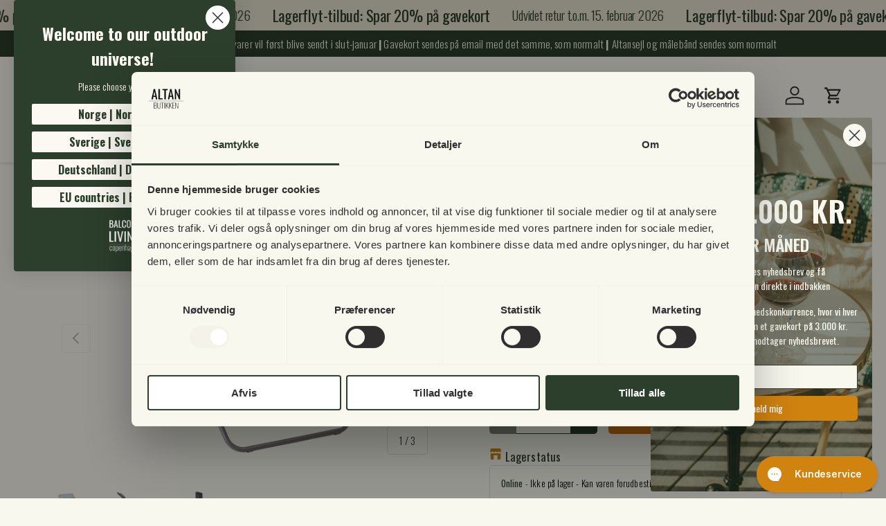

--- FILE ---
content_type: text/html; charset=utf-8
request_url: https://altanbutikken.dk/products/maxi-transat-plus-liggestol-m-hovedstotte
body_size: 72022
content:
<!doctype html>
<html class="no-js" lang="da" dir="ltr">
<head>

<script data-cookieconsent="ignore">
    window.dataLayer = window.dataLayer || [];
    function gtag() {
        dataLayer.push(arguments);
    }
    gtag("consent", "default", {
        ad_personalization: "denied",
        ad_storage: "denied",
        ad_user_data: "denied",
        analytics_storage: "denied",
        functionality_storage: "denied",
        personalization_storage: "denied",
        security_storage: "granted",
        wait_for_update: 500,
    });
    gtag("set", "ads_data_redaction", true);
    gtag("set", "url_passthrough", false);
  </script>
  
  <script
  id="Cookiebot"
  src="https://consent.cookiebot.com/uc.js"
  data-cbid="98d853ca-6c1b-471e-a1a5-3e034c5b5bf0"
  type="text/javascript"
  defer
></script><meta charset="utf-8">
<meta name="viewport" content="width=device-width,initial-scale=1">
<title>Maxi Transat Duo plus liggestol m. hovedstøtte &ndash; Altanbutikken.dk</title><link rel="canonical" href="https://altanbutikken.dk/products/maxi-transat-plus-liggestol-m-hovedstotte"><link rel="icon" href="//altanbutikken.dk/cdn/shop/files/AltanButikken-logo-512x512.png?crop=center&height=48&v=1652265205&width=48" type="image/png">
  <link rel="apple-touch-icon" href="//altanbutikken.dk/cdn/shop/files/AltanButikken-logo-512x512.png?crop=center&height=180&v=1652265205&width=180"><meta name="description" content="Justerbar og aftagelig nakkestøtte Ryggen kan indstilles til 4 positioner Max vægt: 140 kg Lafumas kvalitetsprodukter er produceret i Europa og lavet til at holde mange år frem."><meta property="og:site_name" content="Altanbutikken.dk">
<meta property="og:url" content="https://altanbutikken.dk/products/maxi-transat-plus-liggestol-m-hovedstotte">
<meta property="og:title" content="Maxi Transat Duo plus liggestol m. hovedstøtte">
<meta property="og:type" content="product">
<meta property="og:description" content="Justerbar og aftagelig nakkestøtte Ryggen kan indstilles til 4 positioner Max vægt: 140 kg Lafumas kvalitetsprodukter er produceret i Europa og lavet til at holde mange år frem."><meta property="og:image" content="http://altanbutikken.dk/cdn/shop/products/Maxi-Transat-Plus-Liggestol-med-hovedstoette-Obsidian-Titane.png?crop=center&height=1200&v=1687854863&width=1200">
  <meta property="og:image:secure_url" content="https://altanbutikken.dk/cdn/shop/products/Maxi-Transat-Plus-Liggestol-med-hovedstoette-Obsidian-Titane.png?crop=center&height=1200&v=1687854863&width=1200">
  <meta property="og:image:width" content="1500">
  <meta property="og:image:height" content="1000"><meta property="og:price:amount" content="965,00">
  <meta property="og:price:currency" content="DKK"><meta name="twitter:card" content="summary_large_image">
<meta name="twitter:title" content="Maxi Transat Duo plus liggestol m. hovedstøtte">
<meta name="twitter:description" content="Justerbar og aftagelig nakkestøtte Ryggen kan indstilles til 4 positioner Max vægt: 140 kg Lafumas kvalitetsprodukter er produceret i Europa og lavet til at holde mange år frem.">
<link rel="preload" href="//altanbutikken.dk/cdn/shop/t/19/assets/main.css?v=20851119951314872201767619120" as="style"><style data-shopify>
@font-face {
  font-family: Oswald;
  font-weight: 300;
  font-style: normal;
  font-display: swap;
  src: url("//altanbutikken.dk/cdn/fonts/oswald/oswald_n3.5e1367501ca69370d84b28bb3e29485e5178d388.woff2") format("woff2"),
       url("//altanbutikken.dk/cdn/fonts/oswald/oswald_n3.cfa18f7353e13af9f0069f6d616bed3d258993d6.woff") format("woff");
}
@font-face {
  font-family: Oswald;
  font-weight: 500;
  font-style: normal;
  font-display: swap;
  src: url("//altanbutikken.dk/cdn/fonts/oswald/oswald_n5.8ad4910bfdb43e150746ef7aa67f3553e3abe8e2.woff2") format("woff2"),
       url("//altanbutikken.dk/cdn/fonts/oswald/oswald_n5.93ee52108163c48c91111cf33b0a57021467b66e.woff") format("woff");
}
@font-face {
  font-family: Oswald;
  font-weight: 400;
  font-style: normal;
  font-display: swap;
  src: url("//altanbutikken.dk/cdn/fonts/oswald/oswald_n4.7760ed7a63e536050f64bb0607ff70ce07a480bd.woff2") format("woff2"),
       url("//altanbutikken.dk/cdn/fonts/oswald/oswald_n4.ae5e497f60fc686568afe76e9ff1872693c533e9.woff") format("woff");
}
@font-face {
  font-family: Oswald;
  font-weight: 300;
  font-style: normal;
  font-display: swap;
  src: url("//altanbutikken.dk/cdn/fonts/oswald/oswald_n3.5e1367501ca69370d84b28bb3e29485e5178d388.woff2") format("woff2"),
       url("//altanbutikken.dk/cdn/fonts/oswald/oswald_n3.cfa18f7353e13af9f0069f6d616bed3d258993d6.woff") format("woff");
}
:root {
      --bg-color: 249 248 239 / 1.0;
      --bg-color-og: 249 248 239 / 1.0;
      --heading-color: 47 62 44;
      --text-color: 47 62 44;
      --text-color-og: 47 62 44;
      --scrollbar-color: 47 62 44;
      --link-color: 181 162 102;
      --link-color-og: 181 162 102;
      --star-color: 201 115 21;
      --sale-price-color: 181 162 102;--swatch-border-color-default: 209 211 200;
        --swatch-border-color-active: 148 155 142;
        --swatch-card-size: 28px;
        --swatch-variant-picker-size: 80px;--color-scheme-1-bg: 229 223 207 / 1.0;
      --color-scheme-1-grad: ;
      --color-scheme-1-heading: 47 62 44;
      --color-scheme-1-text: 47 62 44;
      --color-scheme-1-btn-bg: 201 115 21;
      --color-scheme-1-btn-text: 249 248 239;
      --color-scheme-1-btn-bg-hover: 211 142 66;--color-scheme-2-bg: 181 162 102 / 1.0;
      --color-scheme-2-grad: ;
      --color-scheme-2-heading: 249 248 239;
      --color-scheme-2-text: 249 248 239;
      --color-scheme-2-btn-bg: 249 248 239;
      --color-scheme-2-btn-text: 47 62 44;
      --color-scheme-2-btn-bg-hover: 226 227 219;--color-scheme-3-bg: 249 248 239 / 1.0;
      --color-scheme-3-grad: ;
      --color-scheme-3-heading: 47 62 44;
      --color-scheme-3-text: 47 62 44;
      --color-scheme-3-btn-bg: 181 162 102;
      --color-scheme-3-btn-text: 47 62 44;
      --color-scheme-3-btn-bg-hover: 167 154 102;

      --drawer-bg-color: 249 248 239 / 1.0;
      --drawer-text-color: 47 62 44;

      --panel-bg-color: 249 248 239 / 1.0;
      --panel-heading-color: 47 62 44;
      --panel-text-color: 47 62 44;

      --in-stock-text-color: 47 62 44;
      --low-stock-text-color: 47 62 44;
      --very-low-stock-text-color: 47 62 44;
      --no-stock-text-color: 83 86 90;
      --no-stock-backordered-text-color: 83 86 90;

      --error-bg-color: 201 115 21;
      --error-text-color: 47 62 44;
      --success-bg-color: 47 62 44;
      --success-text-color: 249 248 239;
      --info-bg-color: 229 223 207;
      --info-text-color: 47 62 44;

      --heading-font-family: Oswald, sans-serif;
      --heading-font-style: normal;
      --heading-font-weight: 400;
      --heading-scale-start: 2;
      --heading-letter-spacing: -0.01em;

      --navigation-font-family: Oswald, sans-serif;
      --navigation-font-style: normal;
      --navigation-font-weight: 300;
      --navigation-letter-spacing: 0.0em;--heading-text-transform: none;
--subheading-text-transform: none;
      --body-font-family: Oswald, sans-serif;
      --body-font-style: normal;
      --body-font-weight: 300;
      --body-font-size: 17;
      --body-font-size-px: 17px;
      --body-letter-spacing: 0.01em;

      --section-gap: 32;
      --heading-gap: calc(8 * var(--space-unit));--heading-gap: calc(6 * var(--space-unit));--grid-column-gap: 20px;
      --product-card-gap: 20px;--btn-bg-color: 201 115 21;
      --btn-bg-hover-color: 211 142 66;
      --btn-text-color: 249 248 239;
      --btn-bg-color-og: 201 115 21;
      --btn-text-color-og: 249 248 239;
      --btn-alt-bg-color: 249 248 239;
      --btn-alt-bg-alpha: 1.0;
      --btn-alt-text-color: 47 62 44;
      --btn-border-width: 1px;
      --btn-padding-y: 12px;
      --btn-text-size: 0.92em;

      
      --btn-border-radius: 5px;
      

      --btn-lg-border-radius: 50%;
      --btn-icon-border-radius: 50%;
      --input-with-btn-inner-radius: var(--btn-border-radius);

      --input-bg-color: 249 248 239 / 1.0;
      --input-text-color: 47 62 44;
      --input-border-width: 1px;
      --input-border-radius: 4px;
      --textarea-border-radius: 4px;
      --input-border-radius: 5px;
      --input-bg-color-diff-3: #f5f3e4;
      --input-bg-color-diff-6: #f1eed9;

      --modal-border-radius: 0px;
      --modal-overlay-color: 0 0 0;
      --modal-overlay-opacity: 0.4;
      --drawer-border-radius: 0px;
      --overlay-border-radius: 4px;--custom-label-bg-color: 201 115 21;
      --custom-label-text-color: 249 248 239;--sale-label-bg-color: 181 162 102;
      --sale-label-text-color: 249 248 239;--sold-out-label-bg-color: 48 46 46;
      --sold-out-label-text-color: 249 248 239;--new-label-bg-color: 47 62 44;
      --new-label-text-color: 249 248 239;--preorder-label-bg-color: 249 248 239;
      --preorder-label-text-color: 48 46 46;

      --page-width: 2010px;
      --gutter-sm: 20px;
      --gutter-md: 48px;
      --gutter-lg: 64px;

      --payment-terms-bg-color: #f9f8ef;

      --coll-card-bg-color: rgba(0,0,0,0);
      --coll-card-border-color: rgba(0,0,0,0);

      --card-bg-color: 249 248 239;
      --card-text-color: 47 62 44;
      --card-border-color: rgba(0,0,0,0);
        
          --aos-animate-duration: 1.1s;
        

        
          --aos-min-width: 0;
        
      

      --reading-width: 48em;
        --cart-savings-color: 201 115 21
      
    }@media (max-width: 769px) {
      :root {
        --reading-width: 36em;
      }
    }
  </style><link rel="stylesheet" href="//altanbutikken.dk/cdn/shop/t/19/assets/main.css?v=20851119951314872201767619120">
  <script src="//altanbutikken.dk/cdn/shop/t/19/assets/main.js?v=59018248527195126061761572776" defer="defer"></script><link rel="preload" href="//altanbutikken.dk/cdn/fonts/oswald/oswald_n3.5e1367501ca69370d84b28bb3e29485e5178d388.woff2" as="font" type="font/woff2" crossorigin fetchpriority="high"><link rel="preload" href="//altanbutikken.dk/cdn/fonts/oswald/oswald_n4.7760ed7a63e536050f64bb0607ff70ce07a480bd.woff2" as="font" type="font/woff2" crossorigin fetchpriority="high"><script>window.performance && window.performance.mark && window.performance.mark('shopify.content_for_header.start');</script><meta name="google-site-verification" content="XxbsP3BuJyN28CPUWCRQygv9CGLyg9-wZpsH4PcO6r8">
<meta name="google-site-verification" content="d7KRgMsaA1p_XxywsY1tNchfL6fupizIbD6TBaL9KeU">
<meta name="google-site-verification" content="YrAw_k2xJ5vAbwooTVe8-k147yFicvWT91nU21ku6Gs">
<meta id="shopify-digital-wallet" name="shopify-digital-wallet" content="/47912124566/digital_wallets/dialog">
<link rel="alternate" type="application/json+oembed" href="https://altanbutikken.dk/products/maxi-transat-plus-liggestol-m-hovedstotte.oembed">
<script async="async" src="/checkouts/internal/preloads.js?locale=da-DK"></script>
<script id="shopify-features" type="application/json">{"accessToken":"3075e039399e1ccf7bcab3ae07d950f3","betas":["rich-media-storefront-analytics"],"domain":"altanbutikken.dk","predictiveSearch":true,"shopId":47912124566,"locale":"da"}</script>
<script>var Shopify = Shopify || {};
Shopify.shop = "altanbutikken-dk.myshopify.com";
Shopify.locale = "da";
Shopify.currency = {"active":"DKK","rate":"1.0"};
Shopify.country = "DK";
Shopify.theme = {"name":"Opdateret kopi af Canopy Development NEW THEME","id":182161965437,"schema_name":"Canopy","schema_version":"7.0.1","theme_store_id":732,"role":"main"};
Shopify.theme.handle = "null";
Shopify.theme.style = {"id":null,"handle":null};
Shopify.cdnHost = "altanbutikken.dk/cdn";
Shopify.routes = Shopify.routes || {};
Shopify.routes.root = "/";</script>
<script type="module">!function(o){(o.Shopify=o.Shopify||{}).modules=!0}(window);</script>
<script>!function(o){function n(){var o=[];function n(){o.push(Array.prototype.slice.apply(arguments))}return n.q=o,n}var t=o.Shopify=o.Shopify||{};t.loadFeatures=n(),t.autoloadFeatures=n()}(window);</script>
<script id="shop-js-analytics" type="application/json">{"pageType":"product"}</script>
<script defer="defer" async type="module" src="//altanbutikken.dk/cdn/shopifycloud/shop-js/modules/v2/client.init-shop-cart-sync_ByjAFD2B.da.esm.js"></script>
<script defer="defer" async type="module" src="//altanbutikken.dk/cdn/shopifycloud/shop-js/modules/v2/chunk.common_D-UimmQe.esm.js"></script>
<script defer="defer" async type="module" src="//altanbutikken.dk/cdn/shopifycloud/shop-js/modules/v2/chunk.modal_C_zrfWbZ.esm.js"></script>
<script type="module">
  await import("//altanbutikken.dk/cdn/shopifycloud/shop-js/modules/v2/client.init-shop-cart-sync_ByjAFD2B.da.esm.js");
await import("//altanbutikken.dk/cdn/shopifycloud/shop-js/modules/v2/chunk.common_D-UimmQe.esm.js");
await import("//altanbutikken.dk/cdn/shopifycloud/shop-js/modules/v2/chunk.modal_C_zrfWbZ.esm.js");

  window.Shopify.SignInWithShop?.initShopCartSync?.({"fedCMEnabled":true,"windoidEnabled":true});

</script>
<script id="__st">var __st={"a":47912124566,"offset":3600,"reqid":"0e7952ca-7764-40f8-920e-539703efe378-1769073006","pageurl":"altanbutikken.dk\/products\/maxi-transat-plus-liggestol-m-hovedstotte","u":"fd6269b11949","p":"product","rtyp":"product","rid":5877603631254};</script>
<script>window.ShopifyPaypalV4VisibilityTracking = true;</script>
<script id="form-persister">!function(){'use strict';const t='contact',e='new_comment',n=[[t,t],['blogs',e],['comments',e],[t,'customer']],o='password',r='form_key',c=['recaptcha-v3-token','g-recaptcha-response','h-captcha-response',o],s=()=>{try{return window.sessionStorage}catch{return}},i='__shopify_v',u=t=>t.elements[r],a=function(){const t=[...n].map((([t,e])=>`form[action*='/${t}']:not([data-nocaptcha='true']) input[name='form_type'][value='${e}']`)).join(',');var e;return e=t,()=>e?[...document.querySelectorAll(e)].map((t=>t.form)):[]}();function m(t){const e=u(t);a().includes(t)&&(!e||!e.value)&&function(t){try{if(!s())return;!function(t){const e=s();if(!e)return;const n=u(t);if(!n)return;const o=n.value;o&&e.removeItem(o)}(t);const e=Array.from(Array(32),(()=>Math.random().toString(36)[2])).join('');!function(t,e){u(t)||t.append(Object.assign(document.createElement('input'),{type:'hidden',name:r})),t.elements[r].value=e}(t,e),function(t,e){const n=s();if(!n)return;const r=[...t.querySelectorAll(`input[type='${o}']`)].map((({name:t})=>t)),u=[...c,...r],a={};for(const[o,c]of new FormData(t).entries())u.includes(o)||(a[o]=c);n.setItem(e,JSON.stringify({[i]:1,action:t.action,data:a}))}(t,e)}catch(e){console.error('failed to persist form',e)}}(t)}const f=t=>{if('true'===t.dataset.persistBound)return;const e=function(t,e){const n=function(t){return'function'==typeof t.submit?t.submit:HTMLFormElement.prototype.submit}(t).bind(t);return function(){let t;return()=>{t||(t=!0,(()=>{try{e(),n()}catch(t){(t=>{console.error('form submit failed',t)})(t)}})(),setTimeout((()=>t=!1),250))}}()}(t,(()=>{m(t)}));!function(t,e){if('function'==typeof t.submit&&'function'==typeof e)try{t.submit=e}catch{}}(t,e),t.addEventListener('submit',(t=>{t.preventDefault(),e()})),t.dataset.persistBound='true'};!function(){function t(t){const e=(t=>{const e=t.target;return e instanceof HTMLFormElement?e:e&&e.form})(t);e&&m(e)}document.addEventListener('submit',t),document.addEventListener('DOMContentLoaded',(()=>{const e=a();for(const t of e)f(t);var n;n=document.body,new window.MutationObserver((t=>{for(const e of t)if('childList'===e.type&&e.addedNodes.length)for(const t of e.addedNodes)1===t.nodeType&&'FORM'===t.tagName&&a().includes(t)&&f(t)})).observe(n,{childList:!0,subtree:!0,attributes:!1}),document.removeEventListener('submit',t)}))}()}();</script>
<script integrity="sha256-4kQ18oKyAcykRKYeNunJcIwy7WH5gtpwJnB7kiuLZ1E=" data-source-attribution="shopify.loadfeatures" defer="defer" src="//altanbutikken.dk/cdn/shopifycloud/storefront/assets/storefront/load_feature-a0a9edcb.js" crossorigin="anonymous"></script>
<script data-source-attribution="shopify.dynamic_checkout.dynamic.init">var Shopify=Shopify||{};Shopify.PaymentButton=Shopify.PaymentButton||{isStorefrontPortableWallets:!0,init:function(){window.Shopify.PaymentButton.init=function(){};var t=document.createElement("script");t.src="https://altanbutikken.dk/cdn/shopifycloud/portable-wallets/latest/portable-wallets.da.js",t.type="module",document.head.appendChild(t)}};
</script>
<script data-source-attribution="shopify.dynamic_checkout.buyer_consent">
  function portableWalletsHideBuyerConsent(e){var t=document.getElementById("shopify-buyer-consent"),n=document.getElementById("shopify-subscription-policy-button");t&&n&&(t.classList.add("hidden"),t.setAttribute("aria-hidden","true"),n.removeEventListener("click",e))}function portableWalletsShowBuyerConsent(e){var t=document.getElementById("shopify-buyer-consent"),n=document.getElementById("shopify-subscription-policy-button");t&&n&&(t.classList.remove("hidden"),t.removeAttribute("aria-hidden"),n.addEventListener("click",e))}window.Shopify?.PaymentButton&&(window.Shopify.PaymentButton.hideBuyerConsent=portableWalletsHideBuyerConsent,window.Shopify.PaymentButton.showBuyerConsent=portableWalletsShowBuyerConsent);
</script>
<script data-source-attribution="shopify.dynamic_checkout.cart.bootstrap">document.addEventListener("DOMContentLoaded",(function(){function t(){return document.querySelector("shopify-accelerated-checkout-cart, shopify-accelerated-checkout")}if(t())Shopify.PaymentButton.init();else{new MutationObserver((function(e,n){t()&&(Shopify.PaymentButton.init(),n.disconnect())})).observe(document.body,{childList:!0,subtree:!0})}}));
</script>
<script id="sections-script" data-sections="header,footer" defer="defer" src="//altanbutikken.dk/cdn/shop/t/19/compiled_assets/scripts.js?v=5833"></script>
<script>window.performance && window.performance.mark && window.performance.mark('shopify.content_for_header.end');</script>
  
<script>
function feedback() {
  const p = window.Shopify.customerPrivacy;
  console.log(`Tracking ${p.userCanBeTracked() ? "en" : "dis"}abled`);
}
window.Shopify.loadFeatures(
  [
    {
      name: "consent-tracking-api",
      version: "0.1",
    },
  ],
  function (error) {
    if (error) throw error;
    if ("Cookiebot" in window)
      window.Shopify.customerPrivacy.setTrackingConsent({
        "analytics": false,
        "marketing": false,
        "preferences": false,
        "sale_of_data": false,
      }, () => console.log("Awaiting consent")
    );
  }
);
window.addEventListener("CookiebotOnConsentReady", function () {
  const C = Cookiebot.consent;
  window.Shopify.customerPrivacy.setTrackingConsent({
      "analytics": C["statistics"],
      "marketing": C["marketing"],
      "preferences": C["preferences"],
      "sale_of_data": C["marketing"],
    }, () => console.log("Consent captured")
  );
});
</script>

    <script src="//altanbutikken.dk/cdn/shop/t/19/assets/animate-on-scroll.js?v=15249566486942820451761572775" defer="defer"></script>
    <link rel="stylesheet" href="//altanbutikken.dk/cdn/shop/t/19/assets/animate-on-scroll.css?v=62865576715456057531761572775">
  

  <script>document.documentElement.className = document.documentElement.className.replace('no-js', 'js');</script><!-- CC Custom Head Start --><!-- CC Custom Head End --><!-- BEGIN app block: shopify://apps/apippa-custom-price-calc/blocks/cpc-app-embed/c499fa68-8478-4285-a3f7-27654dd66c3e -->    
    <script>console.log("Not inside Theme Editor");</script>
    
      <!-- Injecting jQuery from CDN -->
    
      <script>
        (function() {
          function loadScript(src, callback) {
            var script = document.createElement('script');
            script.src = src;
            script.type = 'text/javascript';
            script.onload = callback;
            document.head.appendChild(script);
          }
      
          function loadCalculator() {
            loadScript('https://cdn-assets.custompricecalculator.com/shopify/calculator.js', function() {
              console.log('Calculator script loaded!');
            });
          }
          setTimeout(function(){
          if (typeof window.jQuery === 'undefined') {
            loadScript('https://ajax.googleapis.com/ajax/libs/jquery/3.7.1/jquery.min.js', function() {
              console.log('jQuery loaded!');
              loadCalculator();
            });
          } else {
            console.log('jQuery already present!');
            loadCalculator();
          }
        }, 800);
        })();
      </script>
       
    
  
  <!-- END app block --><!-- BEGIN app block: shopify://apps/multi-location-inv/blocks/app-embed/982328e1-99f7-4a7e-8266-6aed71bf0021 -->


  
    <script src="https://cdn.shopify.com/extensions/019be161-3f1a-74f4-8ee1-1259a3f10fbc/inventory-info-theme-exrtensions-181/assets/common.bundle.js"></script>
  

<style>
  .iia-icon svg{height:18px;width:18px}.iia-disabled-button{pointer-events:none}.iia-hidden {display: none;}
</style>
<script>
      window.inventoryInfo = window.inventoryInfo || {};
      window.inventoryInfo.shop = window.inventoryInfo.shop || {};
      window.inventoryInfo.shop.shopifyDomain = 'altanbutikken-dk.myshopify.com';
      window.inventoryInfo.shop.locale = 'da';
      window.inventoryInfo.pageType = 'product';
      
        window.inventoryInfo.settings = {"onBoarding":{"theme":{"themeSelectionStep":{"complete":true,"data":{"themeId":"136119058668"}},"appEmbedStep":{"skipped":true},"appBlockStep":{"complete":true},"productPageStep":{"skipped":true}}},"threshold":true,"stockMessageRules":[{"operator":"<=","qty":0,"msg":"{{location-name}} - {{threshold-message}}","threshold":"Ikke på lager - Kan varen forudbestilles vil vi levere så snart varen er tilbage på lager","titleMsg":"<span class='iiaLocation' style='font-weight: bold; color: #000000'>Seaside Market</span> - <span class='iiaStockThreshold' style=color:#000000;>Ikke på lager - Kan varen forudbestilles vil vi levere så snart varen er tilbage på lager</span>","thresholdColor":"#000000"},{"operator":"===","qty":1,"msg":"<span class='iia-location'>{{location-name}}</span> - <span class='iia-stock-threshold'>{{threshold-message}}</span> <span class='iia-custom'> ✔ <span class='iia-qty'>{{qty}}</span> på lager - Besøg os på Frederiksberg. Kan ikke reserveres</span>","threshold":"✔ Kun 1 på lager, klar til afsendelse","titleMsg":"<span class='iiaLocation' style='font-weight: normal; color: #000000'>Highland Grocery</span> - <span class='iiaStockThreshold' >Low stock</span>"},{"operator":"===","qty":2,"msg":"<span class='iia-location'>{{location-name}}</span> - <span class='iia-stock-threshold'>{{threshold-message}}</span> <span class='iia-custom'> ✔ <span class='iia-qty'>{{qty}}</span> på lager - Besøg os på Frederiksberg. Kan ikke reserveres</span>","threshold":"✔ Kun 2 på lager, klar til afsendelse","titleMsg":"<span class='iiaLocation' style='font-weight: normal; color: #000000'>The Village Hub</span> - <span class='iiaStockThreshold' >High stock</span>"},{"operator":"===","qty":3,"msg":"<span class='iia-location'>{{location-name}}</span> - <span class='iia-stock-threshold'>{{threshold-message}}</span> <span class='iia-custom'> ✔ <span class='iia-qty'>{{qty}}</span> på lager - Besøg os på Frederiksberg. Kan ikke reserveres</span>","threshold":"✔ Få på lager, klar til afsendelse","titleMsg":"<span class='iia-location'>Highland Grocery</span> - <span class='iia-stock-threshold'>✔ Få på lager, klar til afsendelse</span> <span class='iia-custom'> ✔ <span class='iia-qty'>3</span> på lager - Besøg os på Frederiksberg. Kan ikke reserveres</span>"},{"operator":"===","qty":4,"msg":"<span class='iia-location'>{{location-name}}</span> - <span class='iia-stock-threshold'>{{threshold-message}}</span> <span class='iia-custom'> ✔ <span class='iia-qty'>{{qty}}</span> på lager - Besøg os på Frederiksberg. Kan ikke reserveres</span>","threshold":"✔ Få på lager, klar til afsendelse","titleMsg":"<span class='iiaLocation' style='font-weight: normal; color: #000000'>City Centre Plaza</span> - <span class='iiaStockThreshold' ></span>"},{"operator":"===","qty":5,"msg":"<span class='iia-location'>{{location-name}}</span> - <span class='iia-stock-threshold'>{{threshold-message}}</span> <span class='iia-custom'> ✔ <span class='iia-qty'>{{qty}}</span> på lager - Besøg os på Frederiksberg. Kan ikke reserveres</span>","threshold":"✔ Få på lager, klar til afsendelse","titleMsg":"<span class='iia-location'>The Village Hub</span> - <span class='iia-stock-threshold'>✔ Få på lager, klar til afsendelse</span> <span class='iia-custom'> ✔ <span class='iia-qty'>5</span> på lager - Besøg os på Frederiksberg. Kan ikke reserveres</span>"},{"operator":"===","qty":6,"msg":"<span class='iia-location'>{{location-name}}</span> - <span class='iia-stock-threshold'>{{threshold-message}}</span> <span class='iia-custom'> ✔ <span class='iia-qty'>{{qty}}</span> på lager - Besøg os på Frederiksberg. Kan ikke reserveres</span>","threshold":"✔ Få på lager, klar til afsendelse","titleMsg":"<span class='iiaLocation' style='font-weight: normal; color: #000000'>City Centre Plaza</span> - <span class='iiaStockThreshold' >✔ Få på lager, klar til afsendelse</span>"},{"operator":"===","qty":7,"msg":"<span class='iia-location'>{{location-name}}</span> - <span class='iia-stock-threshold'>{{threshold-message}}</span> <span class='iia-custom'> ✔ <span class='iia-qty'>{{qty}}</span> på lager - Besøg os på Frederiksberg. Kan ikke reserveres</span>","threshold":"✔ Få på lager, klar til afsendelse","titleMsg":"<span class='iiaLocation' style='font-weight: normal; color: #000000'>City Centre Plaza</span> - <span class='iiaStockThreshold' ></span>"},{"operator":"===","qty":8,"msg":"<span class='iia-location'>{{location-name}}</span> - <span class='iia-stock-threshold'>{{threshold-message}}</span> <span class='iia-custom'> ✔ <span class='iia-qty'>{{qty}}</span> på lager - Besøg os på Frederiksberg. Kan ikke reserveres</span>","threshold":"✔ Få på lager, klar til afsendelse","titleMsg":"<span class='iiaLocation' style='font-weight: normal; color: #000000'>City Centre Plaza</span> - <span class='iiaStockThreshold' >✔ Få på lager, klar til afsendelse</span>"},{"operator":"===","qty":9,"msg":"<span class='iia-location'>{{location-name}}</span> - <span class='iia-stock-threshold'>{{threshold-message}}</span> <span class='iia-custom'> ✔ <span class='iia-qty'>{{qty}}</span> på lager - Besøg os på Frederiksberg. Kan ikke reserveres</span>","threshold":"✔ Få på lager, klar til afsendelse","titleMsg":"<span class='iiaLocation' style='font-weight: normal; color: #000000'>City Centre Plaza</span> - <span class='iiaStockThreshold' ></span>"},{"operator":">=","qty":10,"msg":"<span class='iia-location'>{{location-name}}</span> - <span class='iia-stock-threshold'>{{threshold-message}}</span> <span class='iia-custom'> ✔ <span class='iia-qty'>{{qty}}</span> på lager - Besøg os på Frederiksberg. Kan ikke reserveres</span>","threshold":"✔ På lager, klar til afsendelse","titleMsg":"<span class='iia-location'>City Centre Plaza</span> - <span class='iia-stock-threshold'>✔ På lager, klar til afsendelse</span> <span class='iia-custom'> ✔ <span class='iia-qty'>10</span> på lager - Besøg os på Frederiksberg. Kan ikke reserveres</span>"}],"onlineLocation":true,"onlineLocationLabel":"Online","offlineLocations":{"60931604630":true},"header":"Lagerstatus","locationBold":true,"iconColor":"#d18310","css":".iia-id--1%20.iia-custom%20%7Bdisplay%3Anone%3B%7D%20.iia-id-60931604630%20.iia-stock-threshold%20%7Bdisplay%3Anone%3B%7D%0A%0A.iia-header%20%7Bfont-size%3A%2017px%3B%20font-weight%3A%20400%7D%0A.iia-location%20%7Bfont-size%3A%2013px%3B%20font-weight%3A%20400%7D%0A.iia-note%20%7Bfont-size%3A%2013px%7D%0A.iia-container%20%7Bfont-size%3A13px%7D","hideLocationDetails":true,"hiddenLocation":{"54380363926":true,"89918669140":true},"uiEnabled":true,"showOnSoldOut":true,"hiddenCollections":[407020241132,220521300118],"untracked":true,"untrackedMessage":"På lager","showOnlineForUntracked":false,"collectionDisplayOnly":false};
        
          window.inventoryInfo.locationSettings = {"details":[{"id":60931604630,"note":"Desværre ikke på lager i showroomet. Kan bestilles online","note_locales":{},"soldOutOnlyNote":true}]};
        
      
      
</script>


  
 

 


  <script> 
      window.inventoryInfo = window.inventoryInfo || {};
      window.inventoryInfo.product = window.inventoryInfo.product || {}
      window.inventoryInfo.product.title = "Maxi Transat Duo plus liggestol m. hovedstøtte";
      window.inventoryInfo.product.handle = "maxi-transat-plus-liggestol-m-hovedstotte";
      window.inventoryInfo.product.id = 5877603631254;
      window.inventoryInfo.product.selectedVairant = 47617155531092;
      window.inventoryInfo.product.defaultVariantOnly = false
      window.inventoryInfo.markets = window.inventoryInfo.markets || {};
      window.inventoryInfo.markets.isoCode = 'DK';
      window.inventoryInfo.product.variants = window.inventoryInfo.product.variants || []; 
      
          window.inventoryInfo.product.variants.push({id:47617155531092, 
                                                      title:"Mistral Blue", 
                                                      available:true,
                                                      incoming: false,
                                                      incomingDate: null
                                                     });
      
          window.inventoryInfo.product.variants.push({id:43557992366316, 
                                                      title:"Obsidian", 
                                                      available:true,
                                                      incoming: false,
                                                      incomingDate: null
                                                     });
      
       
    </script>

    


 
 
    
      <script src="https://cdn.shopify.com/extensions/019be161-3f1a-74f4-8ee1-1259a3f10fbc/inventory-info-theme-exrtensions-181/assets/main.bundle.js"></script>
    

<!-- END app block --><!-- BEGIN app block: shopify://apps/gorgias-live-chat-helpdesk/blocks/gorgias/a66db725-7b96-4e3f-916e-6c8e6f87aaaa -->
<script defer data-gorgias-loader-chat src="https://config.gorgias.chat/bundle-loader/shopify/altanbutikken-dk.myshopify.com"></script>


<script defer data-gorgias-loader-convert  src="https://content.9gtb.com/loader.js"></script>


<script defer data-gorgias-loader-mailto-replace  src="https://config.gorgias.help/api/contact-forms/replace-mailto-script.js?shopName=altanbutikken-dk"></script>


<!-- END app block --><!-- BEGIN app block: shopify://apps/klaviyo-email-marketing-sms/blocks/klaviyo-onsite-embed/2632fe16-c075-4321-a88b-50b567f42507 -->












  <script async src="https://static.klaviyo.com/onsite/js/NwEnyG/klaviyo.js?company_id=NwEnyG"></script>
  <script>!function(){if(!window.klaviyo){window._klOnsite=window._klOnsite||[];try{window.klaviyo=new Proxy({},{get:function(n,i){return"push"===i?function(){var n;(n=window._klOnsite).push.apply(n,arguments)}:function(){for(var n=arguments.length,o=new Array(n),w=0;w<n;w++)o[w]=arguments[w];var t="function"==typeof o[o.length-1]?o.pop():void 0,e=new Promise((function(n){window._klOnsite.push([i].concat(o,[function(i){t&&t(i),n(i)}]))}));return e}}})}catch(n){window.klaviyo=window.klaviyo||[],window.klaviyo.push=function(){var n;(n=window._klOnsite).push.apply(n,arguments)}}}}();</script>

  
    <script id="viewed_product">
      if (item == null) {
        var _learnq = _learnq || [];

        var MetafieldReviews = null
        var MetafieldYotpoRating = null
        var MetafieldYotpoCount = null
        var MetafieldLooxRating = null
        var MetafieldLooxCount = null
        var okendoProduct = null
        var okendoProductReviewCount = null
        var okendoProductReviewAverageValue = null
        try {
          // The following fields are used for Customer Hub recently viewed in order to add reviews.
          // This information is not part of __kla_viewed. Instead, it is part of __kla_viewed_reviewed_items
          MetafieldReviews = {};
          MetafieldYotpoRating = null
          MetafieldYotpoCount = null
          MetafieldLooxRating = null
          MetafieldLooxCount = null

          okendoProduct = null
          // If the okendo metafield is not legacy, it will error, which then requires the new json formatted data
          if (okendoProduct && 'error' in okendoProduct) {
            okendoProduct = null
          }
          okendoProductReviewCount = okendoProduct ? okendoProduct.reviewCount : null
          okendoProductReviewAverageValue = okendoProduct ? okendoProduct.reviewAverageValue : null
        } catch (error) {
          console.error('Error in Klaviyo onsite reviews tracking:', error);
        }

        var item = {
          Name: "Maxi Transat Duo plus liggestol m. hovedstøtte",
          ProductID: 5877603631254,
          Categories: ["Alle produkter","Altanliggestole","Altanmøbler","Lafuma"],
          ImageURL: "https://altanbutikken.dk/cdn/shop/products/Maxi-Transat-Plus-Liggestol-med-hovedstoette-Obsidian-Titane_grande.png?v=1687854863",
          URL: "https://altanbutikken.dk/products/maxi-transat-plus-liggestol-m-hovedstotte",
          Brand: "Lafuma",
          Price: "965,00 DKK",
          Value: "965,00",
          CompareAtPrice: "0,00 DKK"
        };
        _learnq.push(['track', 'Viewed Product', item]);
        _learnq.push(['trackViewedItem', {
          Title: item.Name,
          ItemId: item.ProductID,
          Categories: item.Categories,
          ImageUrl: item.ImageURL,
          Url: item.URL,
          Metadata: {
            Brand: item.Brand,
            Price: item.Price,
            Value: item.Value,
            CompareAtPrice: item.CompareAtPrice
          },
          metafields:{
            reviews: MetafieldReviews,
            yotpo:{
              rating: MetafieldYotpoRating,
              count: MetafieldYotpoCount,
            },
            loox:{
              rating: MetafieldLooxRating,
              count: MetafieldLooxCount,
            },
            okendo: {
              rating: okendoProductReviewAverageValue,
              count: okendoProductReviewCount,
            }
          }
        }]);
      }
    </script>
  




  <script>
    window.klaviyoReviewsProductDesignMode = false
  </script>







<!-- END app block --><script src="https://cdn.shopify.com/extensions/019b97b0-6350-7631-8123-95494b086580/socialwidget-instafeed-78/assets/social-widget-product.min.js" type="text/javascript" defer="defer"></script>
<link href="https://monorail-edge.shopifysvc.com" rel="dns-prefetch">
<script>(function(){if ("sendBeacon" in navigator && "performance" in window) {try {var session_token_from_headers = performance.getEntriesByType('navigation')[0].serverTiming.find(x => x.name == '_s').description;} catch {var session_token_from_headers = undefined;}var session_cookie_matches = document.cookie.match(/_shopify_s=([^;]*)/);var session_token_from_cookie = session_cookie_matches && session_cookie_matches.length === 2 ? session_cookie_matches[1] : "";var session_token = session_token_from_headers || session_token_from_cookie || "";function handle_abandonment_event(e) {var entries = performance.getEntries().filter(function(entry) {return /monorail-edge.shopifysvc.com/.test(entry.name);});if (!window.abandonment_tracked && entries.length === 0) {window.abandonment_tracked = true;var currentMs = Date.now();var navigation_start = performance.timing.navigationStart;var payload = {shop_id: 47912124566,url: window.location.href,navigation_start,duration: currentMs - navigation_start,session_token,page_type: "product"};window.navigator.sendBeacon("https://monorail-edge.shopifysvc.com/v1/produce", JSON.stringify({schema_id: "online_store_buyer_site_abandonment/1.1",payload: payload,metadata: {event_created_at_ms: currentMs,event_sent_at_ms: currentMs}}));}}window.addEventListener('pagehide', handle_abandonment_event);}}());</script>
<script id="web-pixels-manager-setup">(function e(e,d,r,n,o){if(void 0===o&&(o={}),!Boolean(null===(a=null===(i=window.Shopify)||void 0===i?void 0:i.analytics)||void 0===a?void 0:a.replayQueue)){var i,a;window.Shopify=window.Shopify||{};var t=window.Shopify;t.analytics=t.analytics||{};var s=t.analytics;s.replayQueue=[],s.publish=function(e,d,r){return s.replayQueue.push([e,d,r]),!0};try{self.performance.mark("wpm:start")}catch(e){}var l=function(){var e={modern:/Edge?\/(1{2}[4-9]|1[2-9]\d|[2-9]\d{2}|\d{4,})\.\d+(\.\d+|)|Firefox\/(1{2}[4-9]|1[2-9]\d|[2-9]\d{2}|\d{4,})\.\d+(\.\d+|)|Chrom(ium|e)\/(9{2}|\d{3,})\.\d+(\.\d+|)|(Maci|X1{2}).+ Version\/(15\.\d+|(1[6-9]|[2-9]\d|\d{3,})\.\d+)([,.]\d+|)( \(\w+\)|)( Mobile\/\w+|) Safari\/|Chrome.+OPR\/(9{2}|\d{3,})\.\d+\.\d+|(CPU[ +]OS|iPhone[ +]OS|CPU[ +]iPhone|CPU IPhone OS|CPU iPad OS)[ +]+(15[._]\d+|(1[6-9]|[2-9]\d|\d{3,})[._]\d+)([._]\d+|)|Android:?[ /-](13[3-9]|1[4-9]\d|[2-9]\d{2}|\d{4,})(\.\d+|)(\.\d+|)|Android.+Firefox\/(13[5-9]|1[4-9]\d|[2-9]\d{2}|\d{4,})\.\d+(\.\d+|)|Android.+Chrom(ium|e)\/(13[3-9]|1[4-9]\d|[2-9]\d{2}|\d{4,})\.\d+(\.\d+|)|SamsungBrowser\/([2-9]\d|\d{3,})\.\d+/,legacy:/Edge?\/(1[6-9]|[2-9]\d|\d{3,})\.\d+(\.\d+|)|Firefox\/(5[4-9]|[6-9]\d|\d{3,})\.\d+(\.\d+|)|Chrom(ium|e)\/(5[1-9]|[6-9]\d|\d{3,})\.\d+(\.\d+|)([\d.]+$|.*Safari\/(?![\d.]+ Edge\/[\d.]+$))|(Maci|X1{2}).+ Version\/(10\.\d+|(1[1-9]|[2-9]\d|\d{3,})\.\d+)([,.]\d+|)( \(\w+\)|)( Mobile\/\w+|) Safari\/|Chrome.+OPR\/(3[89]|[4-9]\d|\d{3,})\.\d+\.\d+|(CPU[ +]OS|iPhone[ +]OS|CPU[ +]iPhone|CPU IPhone OS|CPU iPad OS)[ +]+(10[._]\d+|(1[1-9]|[2-9]\d|\d{3,})[._]\d+)([._]\d+|)|Android:?[ /-](13[3-9]|1[4-9]\d|[2-9]\d{2}|\d{4,})(\.\d+|)(\.\d+|)|Mobile Safari.+OPR\/([89]\d|\d{3,})\.\d+\.\d+|Android.+Firefox\/(13[5-9]|1[4-9]\d|[2-9]\d{2}|\d{4,})\.\d+(\.\d+|)|Android.+Chrom(ium|e)\/(13[3-9]|1[4-9]\d|[2-9]\d{2}|\d{4,})\.\d+(\.\d+|)|Android.+(UC? ?Browser|UCWEB|U3)[ /]?(15\.([5-9]|\d{2,})|(1[6-9]|[2-9]\d|\d{3,})\.\d+)\.\d+|SamsungBrowser\/(5\.\d+|([6-9]|\d{2,})\.\d+)|Android.+MQ{2}Browser\/(14(\.(9|\d{2,})|)|(1[5-9]|[2-9]\d|\d{3,})(\.\d+|))(\.\d+|)|K[Aa][Ii]OS\/(3\.\d+|([4-9]|\d{2,})\.\d+)(\.\d+|)/},d=e.modern,r=e.legacy,n=navigator.userAgent;return n.match(d)?"modern":n.match(r)?"legacy":"unknown"}(),u="modern"===l?"modern":"legacy",c=(null!=n?n:{modern:"",legacy:""})[u],f=function(e){return[e.baseUrl,"/wpm","/b",e.hashVersion,"modern"===e.buildTarget?"m":"l",".js"].join("")}({baseUrl:d,hashVersion:r,buildTarget:u}),m=function(e){var d=e.version,r=e.bundleTarget,n=e.surface,o=e.pageUrl,i=e.monorailEndpoint;return{emit:function(e){var a=e.status,t=e.errorMsg,s=(new Date).getTime(),l=JSON.stringify({metadata:{event_sent_at_ms:s},events:[{schema_id:"web_pixels_manager_load/3.1",payload:{version:d,bundle_target:r,page_url:o,status:a,surface:n,error_msg:t},metadata:{event_created_at_ms:s}}]});if(!i)return console&&console.warn&&console.warn("[Web Pixels Manager] No Monorail endpoint provided, skipping logging."),!1;try{return self.navigator.sendBeacon.bind(self.navigator)(i,l)}catch(e){}var u=new XMLHttpRequest;try{return u.open("POST",i,!0),u.setRequestHeader("Content-Type","text/plain"),u.send(l),!0}catch(e){return console&&console.warn&&console.warn("[Web Pixels Manager] Got an unhandled error while logging to Monorail."),!1}}}}({version:r,bundleTarget:l,surface:e.surface,pageUrl:self.location.href,monorailEndpoint:e.monorailEndpoint});try{o.browserTarget=l,function(e){var d=e.src,r=e.async,n=void 0===r||r,o=e.onload,i=e.onerror,a=e.sri,t=e.scriptDataAttributes,s=void 0===t?{}:t,l=document.createElement("script"),u=document.querySelector("head"),c=document.querySelector("body");if(l.async=n,l.src=d,a&&(l.integrity=a,l.crossOrigin="anonymous"),s)for(var f in s)if(Object.prototype.hasOwnProperty.call(s,f))try{l.dataset[f]=s[f]}catch(e){}if(o&&l.addEventListener("load",o),i&&l.addEventListener("error",i),u)u.appendChild(l);else{if(!c)throw new Error("Did not find a head or body element to append the script");c.appendChild(l)}}({src:f,async:!0,onload:function(){if(!function(){var e,d;return Boolean(null===(d=null===(e=window.Shopify)||void 0===e?void 0:e.analytics)||void 0===d?void 0:d.initialized)}()){var d=window.webPixelsManager.init(e)||void 0;if(d){var r=window.Shopify.analytics;r.replayQueue.forEach((function(e){var r=e[0],n=e[1],o=e[2];d.publishCustomEvent(r,n,o)})),r.replayQueue=[],r.publish=d.publishCustomEvent,r.visitor=d.visitor,r.initialized=!0}}},onerror:function(){return m.emit({status:"failed",errorMsg:"".concat(f," has failed to load")})},sri:function(e){var d=/^sha384-[A-Za-z0-9+/=]+$/;return"string"==typeof e&&d.test(e)}(c)?c:"",scriptDataAttributes:o}),m.emit({status:"loading"})}catch(e){m.emit({status:"failed",errorMsg:(null==e?void 0:e.message)||"Unknown error"})}}})({shopId: 47912124566,storefrontBaseUrl: "https://altanbutikken.dk",extensionsBaseUrl: "https://extensions.shopifycdn.com/cdn/shopifycloud/web-pixels-manager",monorailEndpoint: "https://monorail-edge.shopifysvc.com/unstable/produce_batch",surface: "storefront-renderer",enabledBetaFlags: ["2dca8a86"],webPixelsConfigList: [{"id":"2346320253","configuration":"{\"accountID\":\"NwEnyG\",\"webPixelConfig\":\"eyJlbmFibGVBZGRlZFRvQ2FydEV2ZW50cyI6IHRydWV9\"}","eventPayloadVersion":"v1","runtimeContext":"STRICT","scriptVersion":"524f6c1ee37bacdca7657a665bdca589","type":"APP","apiClientId":123074,"privacyPurposes":["ANALYTICS","MARKETING"],"dataSharingAdjustments":{"protectedCustomerApprovalScopes":["read_customer_address","read_customer_email","read_customer_name","read_customer_personal_data","read_customer_phone"]}},{"id":"372375892","configuration":"{\"pixel_id\":\"198104401546769\",\"pixel_type\":\"facebook_pixel\",\"metaapp_system_user_token\":\"-\"}","eventPayloadVersion":"v1","runtimeContext":"OPEN","scriptVersion":"ca16bc87fe92b6042fbaa3acc2fbdaa6","type":"APP","apiClientId":2329312,"privacyPurposes":["ANALYTICS","MARKETING","SALE_OF_DATA"],"dataSharingAdjustments":{"protectedCustomerApprovalScopes":["read_customer_address","read_customer_email","read_customer_name","read_customer_personal_data","read_customer_phone"]}},{"id":"166625620","configuration":"{\"tagID\":\"2613074364317\"}","eventPayloadVersion":"v1","runtimeContext":"STRICT","scriptVersion":"18031546ee651571ed29edbe71a3550b","type":"APP","apiClientId":3009811,"privacyPurposes":["ANALYTICS","MARKETING","SALE_OF_DATA"],"dataSharingAdjustments":{"protectedCustomerApprovalScopes":["read_customer_address","read_customer_email","read_customer_name","read_customer_personal_data","read_customer_phone"]}},{"id":"148078973","eventPayloadVersion":"1","runtimeContext":"LAX","scriptVersion":"2","type":"CUSTOM","privacyPurposes":[],"name":"Reaktion pixel DK"},{"id":"shopify-app-pixel","configuration":"{}","eventPayloadVersion":"v1","runtimeContext":"STRICT","scriptVersion":"0450","apiClientId":"shopify-pixel","type":"APP","privacyPurposes":["ANALYTICS","MARKETING"]},{"id":"shopify-custom-pixel","eventPayloadVersion":"v1","runtimeContext":"LAX","scriptVersion":"0450","apiClientId":"shopify-pixel","type":"CUSTOM","privacyPurposes":["ANALYTICS","MARKETING"]}],isMerchantRequest: false,initData: {"shop":{"name":"Altanbutikken.dk","paymentSettings":{"currencyCode":"DKK"},"myshopifyDomain":"altanbutikken-dk.myshopify.com","countryCode":"DK","storefrontUrl":"https:\/\/altanbutikken.dk"},"customer":null,"cart":null,"checkout":null,"productVariants":[{"price":{"amount":965.0,"currencyCode":"DKK"},"product":{"title":"Maxi Transat Duo plus liggestol m. hovedstøtte","vendor":"Lafuma","id":"5877603631254","untranslatedTitle":"Maxi Transat Duo plus liggestol m. hovedstøtte","url":"\/products\/maxi-transat-plus-liggestol-m-hovedstotte","type":"Liggestol"},"id":"47617155531092","image":{"src":"\/\/altanbutikken.dk\/cdn\/shop\/files\/Lafuma-Maxi-Transat-Duo-plus-liggestol-med-hovedstotte-Mistral-Blue.png?v=1709053688"},"sku":"12-LFM1909-9716","title":"Mistral Blue","untranslatedTitle":"Mistral Blue"},{"price":{"amount":965.0,"currencyCode":"DKK"},"product":{"title":"Maxi Transat Duo plus liggestol m. hovedstøtte","vendor":"Lafuma","id":"5877603631254","untranslatedTitle":"Maxi Transat Duo plus liggestol m. hovedstøtte","url":"\/products\/maxi-transat-plus-liggestol-m-hovedstotte","type":"Liggestol"},"id":"43557992366316","image":{"src":"\/\/altanbutikken.dk\/cdn\/shop\/products\/Maxi-Transat-Plus-Liggestol-med-hovedstoette-Obsidian-Titane.png?v=1687854863"},"sku":"12-LFM1909-9718","title":"Obsidian","untranslatedTitle":"Obsidian"}],"purchasingCompany":null},},"https://altanbutikken.dk/cdn","fcfee988w5aeb613cpc8e4bc33m6693e112",{"modern":"","legacy":""},{"shopId":"47912124566","storefrontBaseUrl":"https:\/\/altanbutikken.dk","extensionBaseUrl":"https:\/\/extensions.shopifycdn.com\/cdn\/shopifycloud\/web-pixels-manager","surface":"storefront-renderer","enabledBetaFlags":"[\"2dca8a86\"]","isMerchantRequest":"false","hashVersion":"fcfee988w5aeb613cpc8e4bc33m6693e112","publish":"custom","events":"[[\"page_viewed\",{}],[\"product_viewed\",{\"productVariant\":{\"price\":{\"amount\":965.0,\"currencyCode\":\"DKK\"},\"product\":{\"title\":\"Maxi Transat Duo plus liggestol m. hovedstøtte\",\"vendor\":\"Lafuma\",\"id\":\"5877603631254\",\"untranslatedTitle\":\"Maxi Transat Duo plus liggestol m. hovedstøtte\",\"url\":\"\/products\/maxi-transat-plus-liggestol-m-hovedstotte\",\"type\":\"Liggestol\"},\"id\":\"47617155531092\",\"image\":{\"src\":\"\/\/altanbutikken.dk\/cdn\/shop\/files\/Lafuma-Maxi-Transat-Duo-plus-liggestol-med-hovedstotte-Mistral-Blue.png?v=1709053688\"},\"sku\":\"12-LFM1909-9716\",\"title\":\"Mistral Blue\",\"untranslatedTitle\":\"Mistral Blue\"}}]]"});</script><script>
  window.ShopifyAnalytics = window.ShopifyAnalytics || {};
  window.ShopifyAnalytics.meta = window.ShopifyAnalytics.meta || {};
  window.ShopifyAnalytics.meta.currency = 'DKK';
  var meta = {"product":{"id":5877603631254,"gid":"gid:\/\/shopify\/Product\/5877603631254","vendor":"Lafuma","type":"Liggestol","handle":"maxi-transat-plus-liggestol-m-hovedstotte","variants":[{"id":47617155531092,"price":96500,"name":"Maxi Transat Duo plus liggestol m. hovedstøtte - Mistral Blue","public_title":"Mistral Blue","sku":"12-LFM1909-9716"},{"id":43557992366316,"price":96500,"name":"Maxi Transat Duo plus liggestol m. hovedstøtte - Obsidian","public_title":"Obsidian","sku":"12-LFM1909-9718"}],"remote":false},"page":{"pageType":"product","resourceType":"product","resourceId":5877603631254,"requestId":"0e7952ca-7764-40f8-920e-539703efe378-1769073006"}};
  for (var attr in meta) {
    window.ShopifyAnalytics.meta[attr] = meta[attr];
  }
</script>
<script class="analytics">
  (function () {
    var customDocumentWrite = function(content) {
      var jquery = null;

      if (window.jQuery) {
        jquery = window.jQuery;
      } else if (window.Checkout && window.Checkout.$) {
        jquery = window.Checkout.$;
      }

      if (jquery) {
        jquery('body').append(content);
      }
    };

    var hasLoggedConversion = function(token) {
      if (token) {
        return document.cookie.indexOf('loggedConversion=' + token) !== -1;
      }
      return false;
    }

    var setCookieIfConversion = function(token) {
      if (token) {
        var twoMonthsFromNow = new Date(Date.now());
        twoMonthsFromNow.setMonth(twoMonthsFromNow.getMonth() + 2);

        document.cookie = 'loggedConversion=' + token + '; expires=' + twoMonthsFromNow;
      }
    }

    var trekkie = window.ShopifyAnalytics.lib = window.trekkie = window.trekkie || [];
    if (trekkie.integrations) {
      return;
    }
    trekkie.methods = [
      'identify',
      'page',
      'ready',
      'track',
      'trackForm',
      'trackLink'
    ];
    trekkie.factory = function(method) {
      return function() {
        var args = Array.prototype.slice.call(arguments);
        args.unshift(method);
        trekkie.push(args);
        return trekkie;
      };
    };
    for (var i = 0; i < trekkie.methods.length; i++) {
      var key = trekkie.methods[i];
      trekkie[key] = trekkie.factory(key);
    }
    trekkie.load = function(config) {
      trekkie.config = config || {};
      trekkie.config.initialDocumentCookie = document.cookie;
      var first = document.getElementsByTagName('script')[0];
      var script = document.createElement('script');
      script.type = 'text/javascript';
      script.onerror = function(e) {
        var scriptFallback = document.createElement('script');
        scriptFallback.type = 'text/javascript';
        scriptFallback.onerror = function(error) {
                var Monorail = {
      produce: function produce(monorailDomain, schemaId, payload) {
        var currentMs = new Date().getTime();
        var event = {
          schema_id: schemaId,
          payload: payload,
          metadata: {
            event_created_at_ms: currentMs,
            event_sent_at_ms: currentMs
          }
        };
        return Monorail.sendRequest("https://" + monorailDomain + "/v1/produce", JSON.stringify(event));
      },
      sendRequest: function sendRequest(endpointUrl, payload) {
        // Try the sendBeacon API
        if (window && window.navigator && typeof window.navigator.sendBeacon === 'function' && typeof window.Blob === 'function' && !Monorail.isIos12()) {
          var blobData = new window.Blob([payload], {
            type: 'text/plain'
          });

          if (window.navigator.sendBeacon(endpointUrl, blobData)) {
            return true;
          } // sendBeacon was not successful

        } // XHR beacon

        var xhr = new XMLHttpRequest();

        try {
          xhr.open('POST', endpointUrl);
          xhr.setRequestHeader('Content-Type', 'text/plain');
          xhr.send(payload);
        } catch (e) {
          console.log(e);
        }

        return false;
      },
      isIos12: function isIos12() {
        return window.navigator.userAgent.lastIndexOf('iPhone; CPU iPhone OS 12_') !== -1 || window.navigator.userAgent.lastIndexOf('iPad; CPU OS 12_') !== -1;
      }
    };
    Monorail.produce('monorail-edge.shopifysvc.com',
      'trekkie_storefront_load_errors/1.1',
      {shop_id: 47912124566,
      theme_id: 182161965437,
      app_name: "storefront",
      context_url: window.location.href,
      source_url: "//altanbutikken.dk/cdn/s/trekkie.storefront.1bbfab421998800ff09850b62e84b8915387986d.min.js"});

        };
        scriptFallback.async = true;
        scriptFallback.src = '//altanbutikken.dk/cdn/s/trekkie.storefront.1bbfab421998800ff09850b62e84b8915387986d.min.js';
        first.parentNode.insertBefore(scriptFallback, first);
      };
      script.async = true;
      script.src = '//altanbutikken.dk/cdn/s/trekkie.storefront.1bbfab421998800ff09850b62e84b8915387986d.min.js';
      first.parentNode.insertBefore(script, first);
    };
    trekkie.load(
      {"Trekkie":{"appName":"storefront","development":false,"defaultAttributes":{"shopId":47912124566,"isMerchantRequest":null,"themeId":182161965437,"themeCityHash":"15967771252538350571","contentLanguage":"da","currency":"DKK"},"isServerSideCookieWritingEnabled":true,"monorailRegion":"shop_domain","enabledBetaFlags":["65f19447"]},"Session Attribution":{},"S2S":{"facebookCapiEnabled":true,"source":"trekkie-storefront-renderer","apiClientId":580111}}
    );

    var loaded = false;
    trekkie.ready(function() {
      if (loaded) return;
      loaded = true;

      window.ShopifyAnalytics.lib = window.trekkie;

      var originalDocumentWrite = document.write;
      document.write = customDocumentWrite;
      try { window.ShopifyAnalytics.merchantGoogleAnalytics.call(this); } catch(error) {};
      document.write = originalDocumentWrite;

      window.ShopifyAnalytics.lib.page(null,{"pageType":"product","resourceType":"product","resourceId":5877603631254,"requestId":"0e7952ca-7764-40f8-920e-539703efe378-1769073006","shopifyEmitted":true});

      var match = window.location.pathname.match(/checkouts\/(.+)\/(thank_you|post_purchase)/)
      var token = match? match[1]: undefined;
      if (!hasLoggedConversion(token)) {
        setCookieIfConversion(token);
        window.ShopifyAnalytics.lib.track("Viewed Product",{"currency":"DKK","variantId":47617155531092,"productId":5877603631254,"productGid":"gid:\/\/shopify\/Product\/5877603631254","name":"Maxi Transat Duo plus liggestol m. hovedstøtte - Mistral Blue","price":"965.00","sku":"12-LFM1909-9716","brand":"Lafuma","variant":"Mistral Blue","category":"Liggestol","nonInteraction":true,"remote":false},undefined,undefined,{"shopifyEmitted":true});
      window.ShopifyAnalytics.lib.track("monorail:\/\/trekkie_storefront_viewed_product\/1.1",{"currency":"DKK","variantId":47617155531092,"productId":5877603631254,"productGid":"gid:\/\/shopify\/Product\/5877603631254","name":"Maxi Transat Duo plus liggestol m. hovedstøtte - Mistral Blue","price":"965.00","sku":"12-LFM1909-9716","brand":"Lafuma","variant":"Mistral Blue","category":"Liggestol","nonInteraction":true,"remote":false,"referer":"https:\/\/altanbutikken.dk\/products\/maxi-transat-plus-liggestol-m-hovedstotte"});
      }
    });


        var eventsListenerScript = document.createElement('script');
        eventsListenerScript.async = true;
        eventsListenerScript.src = "//altanbutikken.dk/cdn/shopifycloud/storefront/assets/shop_events_listener-3da45d37.js";
        document.getElementsByTagName('head')[0].appendChild(eventsListenerScript);

})();</script>
  <script>
  if (!window.ga || (window.ga && typeof window.ga !== 'function')) {
    window.ga = function ga() {
      (window.ga.q = window.ga.q || []).push(arguments);
      if (window.Shopify && window.Shopify.analytics && typeof window.Shopify.analytics.publish === 'function') {
        window.Shopify.analytics.publish("ga_stub_called", {}, {sendTo: "google_osp_migration"});
      }
      console.error("Shopify's Google Analytics stub called with:", Array.from(arguments), "\nSee https://help.shopify.com/manual/promoting-marketing/pixels/pixel-migration#google for more information.");
    };
    if (window.Shopify && window.Shopify.analytics && typeof window.Shopify.analytics.publish === 'function') {
      window.Shopify.analytics.publish("ga_stub_initialized", {}, {sendTo: "google_osp_migration"});
    }
  }
</script>
<script
  defer
  src="https://altanbutikken.dk/cdn/shopifycloud/perf-kit/shopify-perf-kit-3.0.4.min.js"
  data-application="storefront-renderer"
  data-shop-id="47912124566"
  data-render-region="gcp-us-east1"
  data-page-type="product"
  data-theme-instance-id="182161965437"
  data-theme-name="Canopy"
  data-theme-version="7.0.1"
  data-monorail-region="shop_domain"
  data-resource-timing-sampling-rate="10"
  data-shs="true"
  data-shs-beacon="true"
  data-shs-export-with-fetch="true"
  data-shs-logs-sample-rate="1"
  data-shs-beacon-endpoint="https://altanbutikken.dk/api/collect"
></script>
</head>

<body class="
  cc-animate-enabled 
  template-product
  
">
  <a class="skip-link btn btn--primary visually-hidden" href="#main-content" data-cc-role="skip">Gå til indhold</a><!-- BEGIN sections: header-group -->
<section id="shopify-section-sections--25599343493501__scrolling_banner_K3Xq4m" class="shopify-section shopify-section-group-header-group cc-scrolling-banner"><style data-shopify>#sections--25599343493501__scrolling_banner_K3Xq4m {
    --duration: 30s;
    --direction: normal;
  }

  #sections--25599343493501__scrolling_banner_K3Xq4m .scrolling-banner__item { padding-inline-end: 32px; }
  @media (max-width: 769px) {
    #sections--25599343493501__scrolling_banner_K3Xq4m .scrolling-banner__item { padding-inline-end: 21.12px; }
  }
  @media (max-width: 600px) {
    #sections--25599343493501__scrolling_banner_K3Xq4m .scrolling-banner__item { padding-inline-end: 16.0px; }
  }</style><div class="scrolling-banner scrolling-banner--pausable section section--full-width section--padded-xsmall overflow-hidden color-scheme color-scheme--1" id="sections--25599343493501__scrolling_banner_K3Xq4m" role="marquee" data-cc-animate>
  <div class="scrolling-banner__items-container flex"><div class="scrolling-banner__items flex items-center has-motion">
          <a class="scrolling-banner__item scrolling-banner__text h5" href="/products/gavekort">Lagerflyt-tilbud: Spar 20% på gavekort</a><span class="scrolling-banner__item scrolling-banner__text h6 font-body">Udvidet retur t.o.m. 15. februar 2026</span>
        </div><div class="scrolling-banner__items flex items-center has-motion" aria-hidden="true">
          <a tabindex="-1" class="scrolling-banner__item scrolling-banner__text h5" href="/products/gavekort">Lagerflyt-tilbud: Spar 20% på gavekort</a><span class="scrolling-banner__item scrolling-banner__text h6 font-body">Udvidet retur t.o.m. 15. februar 2026</span>
        </div><div class="scrolling-banner__items flex items-center has-motion" aria-hidden="true">
          <a tabindex="-1" class="scrolling-banner__item scrolling-banner__text h5" href="/products/gavekort">Lagerflyt-tilbud: Spar 20% på gavekort</a><span class="scrolling-banner__item scrolling-banner__text h6 font-body">Udvidet retur t.o.m. 15. februar 2026</span>
        </div><div class="scrolling-banner__items flex items-center has-motion" aria-hidden="true">
          <a tabindex="-1" class="scrolling-banner__item scrolling-banner__text h5" href="/products/gavekort">Lagerflyt-tilbud: Spar 20% på gavekort</a><span class="scrolling-banner__item scrolling-banner__text h6 font-body">Udvidet retur t.o.m. 15. februar 2026</span>
        </div><div class="scrolling-banner__items flex items-center has-motion" aria-hidden="true">
          <a tabindex="-1" class="scrolling-banner__item scrolling-banner__text h5" href="/products/gavekort">Lagerflyt-tilbud: Spar 20% på gavekort</a><span class="scrolling-banner__item scrolling-banner__text h6 font-body">Udvidet retur t.o.m. 15. februar 2026</span>
        </div><div class="scrolling-banner__items flex items-center has-motion" aria-hidden="true">
          <a tabindex="-1" class="scrolling-banner__item scrolling-banner__text h5" href="/products/gavekort">Lagerflyt-tilbud: Spar 20% på gavekort</a><span class="scrolling-banner__item scrolling-banner__text h6 font-body">Udvidet retur t.o.m. 15. februar 2026</span>
        </div><div class="scrolling-banner__items flex items-center has-motion" aria-hidden="true">
          <a tabindex="-1" class="scrolling-banner__item scrolling-banner__text h5" href="/products/gavekort">Lagerflyt-tilbud: Spar 20% på gavekort</a><span class="scrolling-banner__item scrolling-banner__text h6 font-body">Udvidet retur t.o.m. 15. februar 2026</span>
        </div><div class="scrolling-banner__items flex items-center has-motion" aria-hidden="true">
          <a tabindex="-1" class="scrolling-banner__item scrolling-banner__text h5" href="/products/gavekort">Lagerflyt-tilbud: Spar 20% på gavekort</a><span class="scrolling-banner__item scrolling-banner__text h6 font-body">Udvidet retur t.o.m. 15. februar 2026</span>
        </div><div class="scrolling-banner__items flex items-center has-motion" aria-hidden="true">
          <a tabindex="-1" class="scrolling-banner__item scrolling-banner__text h5" href="/products/gavekort">Lagerflyt-tilbud: Spar 20% på gavekort</a><span class="scrolling-banner__item scrolling-banner__text h6 font-body">Udvidet retur t.o.m. 15. februar 2026</span>
        </div><div class="scrolling-banner__items flex items-center has-motion" aria-hidden="true">
          <a tabindex="-1" class="scrolling-banner__item scrolling-banner__text h5" href="/products/gavekort">Lagerflyt-tilbud: Spar 20% på gavekort</a><span class="scrolling-banner__item scrolling-banner__text h6 font-body">Udvidet retur t.o.m. 15. februar 2026</span>
        </div><div class="scrolling-banner__items flex items-center has-motion" aria-hidden="true">
          <a tabindex="-1" class="scrolling-banner__item scrolling-banner__text h5" href="/products/gavekort">Lagerflyt-tilbud: Spar 20% på gavekort</a><span class="scrolling-banner__item scrolling-banner__text h6 font-body">Udvidet retur t.o.m. 15. februar 2026</span>
        </div><div class="scrolling-banner__items flex items-center has-motion" aria-hidden="true">
          <a tabindex="-1" class="scrolling-banner__item scrolling-banner__text h5" href="/products/gavekort">Lagerflyt-tilbud: Spar 20% på gavekort</a><span class="scrolling-banner__item scrolling-banner__text h6 font-body">Udvidet retur t.o.m. 15. februar 2026</span>
        </div><div class="scrolling-banner__items flex items-center has-motion" aria-hidden="true">
          <a tabindex="-1" class="scrolling-banner__item scrolling-banner__text h5" href="/products/gavekort">Lagerflyt-tilbud: Spar 20% på gavekort</a><span class="scrolling-banner__item scrolling-banner__text h6 font-body">Udvidet retur t.o.m. 15. februar 2026</span>
        </div><div class="scrolling-banner__items flex items-center has-motion" aria-hidden="true">
          <a tabindex="-1" class="scrolling-banner__item scrolling-banner__text h5" href="/products/gavekort">Lagerflyt-tilbud: Spar 20% på gavekort</a><span class="scrolling-banner__item scrolling-banner__text h6 font-body">Udvidet retur t.o.m. 15. februar 2026</span>
        </div><div class="scrolling-banner__items flex items-center has-motion" aria-hidden="true">
          <a tabindex="-1" class="scrolling-banner__item scrolling-banner__text h5" href="/products/gavekort">Lagerflyt-tilbud: Spar 20% på gavekort</a><span class="scrolling-banner__item scrolling-banner__text h6 font-body">Udvidet retur t.o.m. 15. februar 2026</span>
        </div><div class="scrolling-banner__items flex items-center has-motion" aria-hidden="true">
          <a tabindex="-1" class="scrolling-banner__item scrolling-banner__text h5" href="/products/gavekort">Lagerflyt-tilbud: Spar 20% på gavekort</a><span class="scrolling-banner__item scrolling-banner__text h6 font-body">Udvidet retur t.o.m. 15. februar 2026</span>
        </div><div class="scrolling-banner__items flex items-center has-motion" aria-hidden="true">
          <a tabindex="-1" class="scrolling-banner__item scrolling-banner__text h5" href="/products/gavekort">Lagerflyt-tilbud: Spar 20% på gavekort</a><span class="scrolling-banner__item scrolling-banner__text h6 font-body">Udvidet retur t.o.m. 15. februar 2026</span>
        </div><div class="scrolling-banner__items flex items-center has-motion" aria-hidden="true">
          <a tabindex="-1" class="scrolling-banner__item scrolling-banner__text h5" href="/products/gavekort">Lagerflyt-tilbud: Spar 20% på gavekort</a><span class="scrolling-banner__item scrolling-banner__text h6 font-body">Udvidet retur t.o.m. 15. februar 2026</span>
        </div><div class="scrolling-banner__items flex items-center has-motion" aria-hidden="true">
          <a tabindex="-1" class="scrolling-banner__item scrolling-banner__text h5" href="/products/gavekort">Lagerflyt-tilbud: Spar 20% på gavekort</a><span class="scrolling-banner__item scrolling-banner__text h6 font-body">Udvidet retur t.o.m. 15. februar 2026</span>
        </div><div class="scrolling-banner__items flex items-center has-motion" aria-hidden="true">
          <a tabindex="-1" class="scrolling-banner__item scrolling-banner__text h5" href="/products/gavekort">Lagerflyt-tilbud: Spar 20% på gavekort</a><span class="scrolling-banner__item scrolling-banner__text h6 font-body">Udvidet retur t.o.m. 15. februar 2026</span>
        </div></div>
</div>


</section><div id="shopify-section-sections--25599343493501__announcement" class="shopify-section shopify-section-group-header-group cc-announcement">
<link href="//altanbutikken.dk/cdn/shop/t/19/assets/announcement.css?v=136620428896663381241761572775" rel="stylesheet" type="text/css" media="all" />
    <script src="//altanbutikken.dk/cdn/shop/t/19/assets/announcement.js?v=123267429028003703111761572775" defer="defer"></script><style data-shopify>.announcement {
        --announcement-text-color: 249 248 239;
        background-color: #2f3e2c;
      }</style><announcement-bar class="announcement block text-body-small" data-slide-delay="5000">
      <div class="container">
        <div class="flex">
          <div class="announcement__col--left announcement__col--align-center"><div class="announcement__text flex items-center m-0" >
                <div class="rte"><p><strong>LAGERFLYT:</strong> Vi flytter lager, så varer vil først blive sendt i slut-januar <strong>|</strong> Gavekort sendes på email med det samme, som normalt <strong>| </strong>Altansejl og målebånd sendes som normalt</p></div>
              </div></div>

          </div>
      </div>
    </announcement-bar>
</div><div id="shopify-section-sections--25599343493501__header" class="shopify-section shopify-section-group-header-group cc-header">
<style data-shopify>.header {
  --bg-color: 249 248 239 / 1.0;
  --text-color: 48 46 46;
  --mobile-menu-bg-color: 249 248 239 / 1.0;
  --mobile-menu-text-color: 48 46 46;
  --desktop-menu-bg-color: 249 248 239 / 1.0;
  --desktop-menu-text-color: 48 46 46;
  --nav-bg-color: 249 248 239;
  --nav-text-color: 48 46 46;
  --nav-child-bg-color:  249 248 239;
  --nav-child-text-color: 48 46 46;
  --header-accent-color: 209 131 16;
  --search-bg-color: 249 248 239;
  --search-text-color: 47 62 44;
  
  
  }</style><store-header class="header bg-theme-bg text-theme-text has-motion search-is-collapsed"data-is-sticky="true" data-hide-menu="true"data-is-search-minimised="true"style="--header-transition-speed: 300ms"><header class="header__grid header__grid--centered-logo container flex flex-wrap items-center">
    <div class="header__logo header__logo--top-center logo text-center flex js-closes-menu"><a class="logo__link inline-block" href="/"><span class="flex" style="max-width: 90px;">
              <picture><source media="(max-width: 768px)" srcset="//altanbutikken.dk/cdn/shop/files/AltanButikken-logo-700x500.png?v=1652265334&width=180" alt="Altanbutikken.dk" loading="eager"><img src="//altanbutikken.dk/cdn/shop/files/AltanButikken-logo-700x500.png?v=1652265334&amp;width=180" alt="Altanbutikken.dk" srcset="//altanbutikken.dk/cdn/shop/files/AltanButikken-logo-700x500.png?v=1652265334&amp;width=180 180w" width="180" height="129" loading="eager">
              </picture>
            </span></a></div>
<link rel="stylesheet" href="//altanbutikken.dk/cdn/shop/t/19/assets/predictive-search.css?v=6717090467776348371761572776" media="print" onload="this.media='all'">
        <script src="//altanbutikken.dk/cdn/shop/t/19/assets/predictive-search.js?v=158424367886238494141761572776" defer="defer"></script>
        <script src="//altanbutikken.dk/cdn/shop/t/19/assets/tabs.js?v=135558236254064818051761572776" defer="defer"></script><div class="header__search header__search--collapsible-mob header__search--collapsible-desktop js-search-bar relative js-closes-menu" id="search-bar"><a class="header__icon header__icon--search-left absolute hidden md:block js-show-search-left" href="/search" aria-controls="search-bar">
            <span class="header__icon--search-left-search">
              <svg width="21" height="23" viewBox="0 0 21 23" fill="currentColor" aria-hidden="true" focusable="false" role="presentation" class="icon"><path d="M14.398 14.483 19 19.514l-1.186 1.014-4.59-5.017a8.317 8.317 0 0 1-4.888 1.578C3.732 17.089 0 13.369 0 8.779S3.732.472 8.336.472c4.603 0 8.335 3.72 8.335 8.307a8.265 8.265 0 0 1-2.273 5.704ZM8.336 15.53c3.74 0 6.772-3.022 6.772-6.75 0-3.729-3.031-6.75-6.772-6.75S1.563 5.051 1.563 8.78c0 3.728 3.032 6.75 6.773 6.75Z"/></svg>
            </span>
            <span class="header__icon--search-left-close">
              <svg width="24" height="24" viewBox="0 0 24 24" stroke="currentColor" stroke-width="1.5" fill="none" fill-rule="evenodd" stroke-linejoin="round" aria-hidden="true" focusable="false" role="presentation" class="icon"><path d="M5 19 19 5M5 5l14 14"/></svg>
            </span>
            <span class="visually-hidden">Søg</span>
          </a><link rel="stylesheet" href="//altanbutikken.dk/cdn/shop/t/19/assets/search-suggestions.css?v=182650406560369176971761572776" media="print" onload="this.media='all'"><predictive-search class="block" data-loading-text="Loading..."><form class="search relative search--speech" role="search" action="/search" method="get">
    <label class="label visually-hidden" for="header-search">Søg</label>
    <script src="//altanbutikken.dk/cdn/shop/t/19/assets/search-form.js?v=43677551656194261111761572776" defer="defer"></script>
    <search-form class="search__form block">
      <input type="hidden" name="options[prefix]" value="last">
      <input type="search"
             class="search__input w-full input js-search-input"
             id="header-search"
             name="q"
             placeholder="Søg efter produkter"
             
               data-placeholder-one="Søg efter produkter"
             
             
               data-placeholder-two="Søg efter artikler"
             
             
               data-placeholder-three="Søg efter kollektioner"
             
             data-placeholder-prompts-mob="false"
             
               data-typing-speed="100"
               data-deleting-speed="60"
               data-delay-after-deleting="500"
               data-delay-before-first-delete="2000"
               data-delay-after-word-typed="2400"
             
             role="combobox"
               autocomplete="off"
               aria-autocomplete="list"
               aria-controls="predictive-search-results"
               aria-owns="predictive-search-results"
               aria-haspopup="listbox"
               aria-expanded="false"
               spellcheck="false"><button class="search__submit text-current absolute focus-inset start"><span class="visually-hidden">Søg</span><svg width="21" height="23" viewBox="0 0 21 23" fill="currentColor" aria-hidden="true" focusable="false" role="presentation" class="icon"><path d="M14.398 14.483 19 19.514l-1.186 1.014-4.59-5.017a8.317 8.317 0 0 1-4.888 1.578C3.732 17.089 0 13.369 0 8.779S3.732.472 8.336.472c4.603 0 8.335 3.72 8.335 8.307a8.265 8.265 0 0 1-2.273 5.704ZM8.336 15.53c3.74 0 6.772-3.022 6.772-6.75 0-3.729-3.031-6.75-6.772-6.75S1.563 5.051 1.563 8.78c0 3.728 3.032 6.75 6.773 6.75Z"/></svg>
</button>
<button type="button" class="search__reset text-current vertical-center absolute focus-inset js-search-reset" hidden>
        <span class="visually-hidden">Nulstil</span>
        <svg width="24" height="24" viewBox="0 0 24 24" stroke="currentColor" stroke-width="1.5" fill="none" fill-rule="evenodd" stroke-linejoin="round" aria-hidden="true" focusable="false" role="presentation" class="icon"><path d="M5 19 19 5M5 5l14 14"/></svg>
      </button><speech-search-button class="search__speech focus-inset end hidden" tabindex="0" title="Stemmesøgning"
          style="--speech-icon-color: #2f3e2c">
          <svg width="24" height="24" viewBox="0 0 24 24" aria-hidden="true" focusable="false" role="presentation" class="icon"><path fill="currentColor" d="M17.3 11c0 3-2.54 5.1-5.3 5.1S6.7 14 6.7 11H5c0 3.41 2.72 6.23 6 6.72V21h2v-3.28c3.28-.49 6-3.31 6-6.72m-8.2-6.1c0-.66.54-1.2 1.2-1.2.66 0 1.2.54 1.2 1.2l-.01 6.2c0 .66-.53 1.2-1.19 1.2-.66 0-1.2-.54-1.2-1.2M12 14a3 3 0 0 0 3-3V5a3 3 0 0 0-3-3 3 3 0 0 0-3 3v6a3 3 0 0 0 3 3Z"/></svg>
        </speech-search-button>

        <link href="//altanbutikken.dk/cdn/shop/t/19/assets/speech-search.css?v=47207760375520952331761572776" rel="stylesheet" type="text/css" media="all" />
        <script src="//altanbutikken.dk/cdn/shop/t/19/assets/speech-search.js?v=106462966657620737681761572776" defer="defer"></script></search-form><div class="js-search-results" tabindex="-1" data-predictive-search></div>
      <span class="js-search-status visually-hidden" role="status" aria-hidden="true"></span></form>
  <div class="overlay fixed top-0 right-0 bottom-0 left-0 js-search-overlay"></div></predictive-search>
      </div><div class="header__icons flex justify-end mis-auto js-closes-menu"><a class="header__icon md:hidden js-show-search" href="/search" aria-controls="search-bar">
            <svg width="21" height="23" viewBox="0 0 21 23" fill="currentColor" aria-hidden="true" focusable="false" role="presentation" class="icon"><path d="M14.398 14.483 19 19.514l-1.186 1.014-4.59-5.017a8.317 8.317 0 0 1-4.888 1.578C3.732 17.089 0 13.369 0 8.779S3.732.472 8.336.472c4.603 0 8.335 3.72 8.335 8.307a8.265 8.265 0 0 1-2.273 5.704ZM8.336 15.53c3.74 0 6.772-3.022 6.772-6.75 0-3.729-3.031-6.75-6.772-6.75S1.563 5.051 1.563 8.78c0 3.728 3.032 6.75 6.773 6.75Z"/></svg>
            <span class="visually-hidden">Søg</span>
          </a><a class="header__icon text-current" href="https://konto.altanbutikken.dk?locale=da&region_country=DK">
            <svg width="24" height="24" viewBox="0 0 24 24" fill="currentColor" aria-hidden="true" focusable="false" role="presentation" class="icon"><path d="M12 2a5 5 0 1 1 0 10 5 5 0 0 1 0-10zm0 1.429a3.571 3.571 0 1 0 0 7.142 3.571 3.571 0 0 0 0-7.142zm0 10c2.558 0 5.114.471 7.664 1.411A3.571 3.571 0 0 1 22 18.19v3.096c0 .394-.32.714-.714.714H2.714A.714.714 0 0 1 2 21.286V18.19c0-1.495.933-2.833 2.336-3.35 2.55-.94 5.106-1.411 7.664-1.411zm0 1.428c-2.387 0-4.775.44-7.17 1.324a2.143 2.143 0 0 0-1.401 2.01v2.38H20.57v-2.38c0-.898-.56-1.7-1.401-2.01-2.395-.885-4.783-1.324-7.17-1.324z"/></svg>
            <span class="visually-hidden">Log ind</span>
          </a><a class="header__icon relative text-current" id="cart-icon" href="/cart" data-no-instant><svg width="24" height="24" viewBox="0 0 24 24" class="icon icon--cart" aria-hidden="true" focusable="false" role="presentation"><path fill="currentColor" d="M17 18a2 2 0 0 1 2 2 2 2 0 0 1-2 2 2 2 0 0 1-2-2c0-1.11.89-2 2-2M1 2h3.27l.94 2H20a1 1 0 0 1 1 1c0 .17-.05.34-.12.5l-3.58 6.47c-.34.61-1 1.03-1.75 1.03H8.1l-.9 1.63-.03.12a.25.25 0 0 0 .25.25H19v2H7a2 2 0 0 1-2-2c0-.35.09-.68.24-.96l1.36-2.45L3 4H1V2m6 16a2 2 0 0 1 2 2 2 2 0 0 1-2 2 2 2 0 0 1-2-2c0-1.11.89-2 2-2m9-7 2.78-5H6.14l2.36 5H16Z"/></svg><span class="visually-hidden">Kurv</span><div id="cart-icon-bubble"></div>
      </a>
    </div><main-menu class="main-menu main-menu--left-mob" data-menu-sensitivity="200">
        <details class="main-menu__disclosure has-motion" open>
          <summary class="main-menu__toggle md:hidden">
            <span class="main-menu__toggle-icon" aria-hidden="true"></span>
            <span class="visually-hidden">Menu</span>
          </summary>
          <div class="main-menu__content has-motion justify-center"><nav aria-label="Primære">
              <ul class="main-nav justify-center"><li><details>
                        <summary class="main-nav__item--toggle relative js-nav-hover js-toggle">
                          <a class="main-nav__item main-nav__item--primary main-nav__item-content" href="/collections/altanmobler">
                            Altanmøbler<svg width="24" height="24" viewBox="0 0 24 24" aria-hidden="true" focusable="false" role="presentation" class="icon"><path d="M20 8.5 12.5 16 5 8.5" stroke="currentColor" stroke-width="1.5" fill="none"/></svg>
                          </a>
                        </summary><div class="main-nav__child has-motion">
                          
                            <ul class="child-nav child-nav--dropdown">
                              <li class="md:hidden">
                                <button type="button" class="main-nav__item main-nav__item--back relative js-back">
                                  <div class="main-nav__item-content text-start">
                                    <svg width="24" height="24" viewBox="0 0 24 24" fill="currentColor" aria-hidden="true" focusable="false" role="presentation" class="icon"><path d="m6.797 11.625 8.03-8.03 1.06 1.06-6.97 6.97 6.97 6.97-1.06 1.06z"/></svg> Tilbage</div>
                                </button>
                              </li>

                              <li class="md:hidden">
                                <a href="/collections/altanmobler" class="main-nav__item child-nav__item large-text main-nav__item-header">Altanmøbler</a>
                              </li><li><a class="main-nav__item child-nav__item"
                                         href="/collections/altanmobler">Alle altanmøbler</a></li><li><a class="main-nav__item child-nav__item"
                                         href="/collections/den-franske-kollektion">Den franske kollektion</a></li><li><a class="main-nav__item child-nav__item"
                                         href="/collections/altanborde">Altanborde</a></li><li><a class="main-nav__item child-nav__item"
                                         href="/collections/altanstole">Altanstole</a></li><li><a class="main-nav__item child-nav__item"
                                         href="/collections/altanliggestole">Altanliggestole</a></li><li><a class="main-nav__item child-nav__item"
                                         href="/collections/altanbaenke">Altanbænke</a></li><li><a class="main-nav__item child-nav__item"
                                         href="/collections/altangrill">Altangrill</a></li><li><a class="main-nav__item child-nav__item"
                                         href="/collections/altansaet">Altansæt</a></li></ul></div>
                      </details></li><li><details>
                        <summary class="main-nav__item--toggle relative js-nav-hover js-toggle">
                          <a class="main-nav__item main-nav__item--primary main-nav__item-content" href="/pages/lounge">
                            Loungesofaer<svg width="24" height="24" viewBox="0 0 24 24" aria-hidden="true" focusable="false" role="presentation" class="icon"><path d="M20 8.5 12.5 16 5 8.5" stroke="currentColor" stroke-width="1.5" fill="none"/></svg>
                          </a>
                        </summary><div class="main-nav__child has-motion">
                          
                            <ul class="child-nav child-nav--dropdown">
                              <li class="md:hidden">
                                <button type="button" class="main-nav__item main-nav__item--back relative js-back">
                                  <div class="main-nav__item-content text-start">
                                    <svg width="24" height="24" viewBox="0 0 24 24" fill="currentColor" aria-hidden="true" focusable="false" role="presentation" class="icon"><path d="m6.797 11.625 8.03-8.03 1.06 1.06-6.97 6.97 6.97 6.97-1.06 1.06z"/></svg> Tilbage</div>
                                </button>
                              </li>

                              <li class="md:hidden">
                                <a href="/pages/lounge" class="main-nav__item child-nav__item large-text main-nav__item-header">Loungesofaer</a>
                              </li><li><a class="main-nav__item child-nav__item"
                                         href="/pages/lounge">Oversigt</a></li><li><a class="main-nav__item child-nav__item"
                                         href="/collections/regatta-rope-loungesofa">Regatta rope lounge</a></li><li><a class="main-nav__item child-nav__item"
                                         href="/collections/sienna-loungesofa">Sienna teak lounge</a></li><li><a class="main-nav__item child-nav__item"
                                         href="/collections/beate-bambus-loungesofa">Beate bambus lounge</a></li><li><a class="main-nav__item child-nav__item"
                                         href="/collections/lounge">Alle lounges</a></li><li><a class="main-nav__item child-nav__item"
                                         href="/pages/inspiration-til-lounge">Inspirationsgalleriet</a></li></ul></div>
                      </details></li><li><a class="main-nav__item main-nav__item--primary" href="/collections/altankasser">Altankasser</a></li><li><details>
                        <summary class="main-nav__item--toggle relative js-nav-hover js-toggle">
                          <a class="main-nav__item main-nav__item--primary main-nav__item-content" href="/collections/altansejl">
                            Altansejl<svg width="24" height="24" viewBox="0 0 24 24" aria-hidden="true" focusable="false" role="presentation" class="icon"><path d="M20 8.5 12.5 16 5 8.5" stroke="currentColor" stroke-width="1.5" fill="none"/></svg>
                          </a>
                        </summary><div class="main-nav__child has-motion">
                          
                            <ul class="child-nav child-nav--dropdown">
                              <li class="md:hidden">
                                <button type="button" class="main-nav__item main-nav__item--back relative js-back">
                                  <div class="main-nav__item-content text-start">
                                    <svg width="24" height="24" viewBox="0 0 24 24" fill="currentColor" aria-hidden="true" focusable="false" role="presentation" class="icon"><path d="m6.797 11.625 8.03-8.03 1.06 1.06-6.97 6.97 6.97 6.97-1.06 1.06z"/></svg> Tilbage</div>
                                </button>
                              </li>

                              <li class="md:hidden">
                                <a href="/collections/altansejl" class="main-nav__item child-nav__item large-text main-nav__item-header">Altansejl</a>
                              </li><li><a class="main-nav__item child-nav__item"
                                         href="/collections/altansejl">Oversigt</a></li><li><a class="main-nav__item child-nav__item"
                                         href="/products/opmaling-til-altansejl-og-farveprover">Bestil opmåling og farveprøver</a></li><li><a class="main-nav__item child-nav__item"
                                         href="/products/altansejl-efter-dine-mal-stof-med-10-ars-garanti">Bestil altansejl efter dine mål</a></li><li><a class="main-nav__item child-nav__item"
                                         href="/pages/montering-og-vedligehold">Montering og vedligehold</a></li><li><a class="main-nav__item child-nav__item"
                                         href="/pages/green">GREEN® – Stoffet der renser luften</a></li><li><a class="main-nav__item child-nav__item"
                                         href="/pages/shadecph-altanbutikkens-egen-systue-i-greve">Shadecph - Altanbutikkens egen systue i Greve</a></li><li><a class="main-nav__item child-nav__item"
                                         href="/pages/inspiration-til-altansejl">Inspiration til altansejl</a></li><li><a class="main-nav__item child-nav__item"
                                         href="/collections/altanafskaermning-pa-standardmal">Altanafskærmning på standardmål</a></li></ul></div>
                      </details></li><li><details>
                        <summary class="main-nav__item--toggle relative js-nav-hover js-toggle">
                          <a class="main-nav__item main-nav__item--primary main-nav__item-content" href="/collections/altanparasoller">
                            Parasoller<svg width="24" height="24" viewBox="0 0 24 24" aria-hidden="true" focusable="false" role="presentation" class="icon"><path d="M20 8.5 12.5 16 5 8.5" stroke="currentColor" stroke-width="1.5" fill="none"/></svg>
                          </a>
                        </summary><div class="main-nav__child has-motion">
                          
                            <ul class="child-nav child-nav--dropdown">
                              <li class="md:hidden">
                                <button type="button" class="main-nav__item main-nav__item--back relative js-back">
                                  <div class="main-nav__item-content text-start">
                                    <svg width="24" height="24" viewBox="0 0 24 24" fill="currentColor" aria-hidden="true" focusable="false" role="presentation" class="icon"><path d="m6.797 11.625 8.03-8.03 1.06 1.06-6.97 6.97 6.97 6.97-1.06 1.06z"/></svg> Tilbage</div>
                                </button>
                              </li>

                              <li class="md:hidden">
                                <a href="/collections/altanparasoller" class="main-nav__item child-nav__item large-text main-nav__item-header">Parasoller</a>
                              </li><li><a class="main-nav__item child-nav__item"
                                         href="/collections/altanparasoller">Altanparasoller</a></li><li><a class="main-nav__item child-nav__item"
                                         href="/collections/parasolbeslag">Parasolbeslag</a></li><li><a class="main-nav__item child-nav__item"
                                         href="/collections/parasolfodder">Parasolfødder</a></li><li><a class="main-nav__item child-nav__item"
                                         href="/collections/parasolcover">Parasolcover</a></li></ul></div>
                      </details></li><li><a class="main-nav__item main-nav__item--primary" href="/collections/altangitter">Altangitter</a></li><li><details class="js-mega-nav" >
                        <summary class="main-nav__item--toggle relative js-nav-hover js-toggle">
                          <a class="main-nav__item main-nav__item--primary main-nav__item-content" href="/collections/alt-tilbehor">
                            Tilbehør<svg width="24" height="24" viewBox="0 0 24 24" aria-hidden="true" focusable="false" role="presentation" class="icon"><path d="M20 8.5 12.5 16 5 8.5" stroke="currentColor" stroke-width="1.5" fill="none"/></svg>
                          </a>
                        </summary><div class="main-nav__child mega-nav mega-nav--columns has-motion">
                          <div class="container">
                            <ul class="child-nav md:grid md:nav-gap-x-16 md:nav-gap-y-4 md:grid-cols-3 lg:grid-cols-4">
                              <li class="md:hidden">
                                <button type="button" class="main-nav__item main-nav__item--back relative js-back">
                                  <div class="main-nav__item-content text-start">
                                    <svg width="24" height="24" viewBox="0 0 24 24" fill="currentColor" aria-hidden="true" focusable="false" role="presentation" class="icon"><path d="m6.797 11.625 8.03-8.03 1.06 1.06-6.97 6.97 6.97 6.97-1.06 1.06z"/></svg> Tilbage</div>
                                </button>
                              </li>

                              <li class="md:hidden">
                                <a href="/collections/alt-tilbehor" class="main-nav__item child-nav__item large-text main-nav__item-header">Tilbehør</a>
                              </li><li><nav-menu class="js-mega-nav">
                                      <details open>
                                        <summary class="child-nav__item--toggle main-nav__item--toggle relative js-no-toggle-md">
                                          <div class="main-nav__item-content"><a class="child-nav__item main-nav__item main-nav__item-content" href="/collections/tekstiler" data-no-instant>Tekstiler<svg width="24" height="24" viewBox="0 0 24 24" aria-hidden="true" focusable="false" role="presentation" class="icon"><path d="M20 8.5 12.5 16 5 8.5" stroke="currentColor" stroke-width="1.5" fill="none"/></svg>
                                            </a>
                                          </div>
                                        </summary>

                                        <div class="disclosure__panel has-motion"><ul class="main-nav__grandchild has-motion  " role="list" style=""><li><a class="grandchild-nav__item main-nav__item" href="/collections/tekstiler">Alle tekstiler</a>
                                              </li><li><a class="grandchild-nav__item main-nav__item" href="/collections/hynder-og-madrasser">Hynder og madrasser</a>
                                              </li><li><a class="grandchild-nav__item main-nav__item" href="/collections/puder">Puder</a>
                                              </li><li><a class="grandchild-nav__item main-nav__item" href="/collections/ovrige-tekstiler">Øvrige tekstiler</a>
                                              </li><li class="col-start-1 col-end-3">
                                                <a href="/collections/tekstiler" class="main-nav__item--go">Gå til Tekstiler<svg width="24" height="24" viewBox="0 0 24 24" aria-hidden="true" focusable="false" role="presentation" class="icon"><path d="m9.693 4.5 7.5 7.5-7.5 7.5" stroke="currentColor" stroke-width="1.5" fill="none"/></svg>
                                                </a>
                                              </li></ul>
                                        </div>
                                      </details>
                                    </nav-menu></li><li><nav-menu class="js-mega-nav">
                                      <details open>
                                        <summary class="child-nav__item--toggle main-nav__item--toggle relative js-no-toggle-md">
                                          <div class="main-nav__item-content"><a class="child-nav__item main-nav__item main-nav__item-content" href="/collections/alt-tilbehor" data-no-instant>Tilbehør<svg width="24" height="24" viewBox="0 0 24 24" aria-hidden="true" focusable="false" role="presentation" class="icon"><path d="M20 8.5 12.5 16 5 8.5" stroke="currentColor" stroke-width="1.5" fill="none"/></svg>
                                            </a>
                                          </div>
                                        </summary>

                                        <div class="disclosure__panel has-motion"><ul class="main-nav__grandchild has-motion  " role="list" style=""><li><a class="grandchild-nav__item main-nav__item" href="/collections/alt-tilbehor">Alt tilbehør</a>
                                              </li><li><a class="grandchild-nav__item main-nav__item" href="/collections/lys-og-lanterner">Lys og lanterner</a>
                                              </li><li><a class="grandchild-nav__item main-nav__item" href="/collections/indretning">Indretning</a>
                                              </li><li><a class="grandchild-nav__item main-nav__item" href="/collections/til-planter">Til planter</a>
                                              </li><li class="col-start-1 col-end-3">
                                                <a href="/collections/alt-tilbehor" class="main-nav__item--go">Gå til Tilbehør<svg width="24" height="24" viewBox="0 0 24 24" aria-hidden="true" focusable="false" role="presentation" class="icon"><path d="m9.693 4.5 7.5 7.5-7.5 7.5" stroke="currentColor" stroke-width="1.5" fill="none"/></svg>
                                                </a>
                                              </li></ul>
                                        </div>
                                      </details>
                                    </nav-menu></li><li><nav-menu class="js-mega-nav">
                                      <details open>
                                        <summary class="child-nav__item--toggle main-nav__item--toggle relative js-no-toggle-md">
                                          <div class="main-nav__item-content"><a class="child-nav__item main-nav__item main-nav__item-content" href="/collections/vedligehold" data-no-instant>Pleje og vedligehold<svg width="24" height="24" viewBox="0 0 24 24" aria-hidden="true" focusable="false" role="presentation" class="icon"><path d="M20 8.5 12.5 16 5 8.5" stroke="currentColor" stroke-width="1.5" fill="none"/></svg>
                                            </a>
                                          </div>
                                        </summary>

                                        <div class="disclosure__panel has-motion"><ul class="main-nav__grandchild has-motion  " role="list" style=""><li><a class="grandchild-nav__item main-nav__item" href="/collections/vedligehold">Vedligehold</a>
                                              </li><li><a class="grandchild-nav__item main-nav__item" href="/collections/overtraek">Møbelovertræk</a>
                                              </li><li class="col-start-1 col-end-3">
                                                <a href="/collections/vedligehold" class="main-nav__item--go">Gå til Pleje og vedligehold<svg width="24" height="24" viewBox="0 0 24 24" aria-hidden="true" focusable="false" role="presentation" class="icon"><path d="m9.693 4.5 7.5 7.5-7.5 7.5" stroke="currentColor" stroke-width="1.5" fill="none"/></svg>
                                                </a>
                                              </li></ul>
                                        </div>
                                      </details>
                                    </nav-menu></li><li><nav-menu class="js-mega-nav">
                                      <details open>
                                        <summary class="child-nav__item--toggle main-nav__item--toggle relative js-no-toggle-md">
                                          <div class="main-nav__item-content"><a class="child-nav__item main-nav__item main-nav__item-content" href="/collections/gavekort" data-no-instant>Gavekort<svg width="24" height="24" viewBox="0 0 24 24" aria-hidden="true" focusable="false" role="presentation" class="icon"><path d="M20 8.5 12.5 16 5 8.5" stroke="currentColor" stroke-width="1.5" fill="none"/></svg>
                                            </a>
                                          </div>
                                        </summary>

                                        <div class="disclosure__panel has-motion"><ul class="main-nav__grandchild has-motion  " role="list" style=""><li><a class="grandchild-nav__item main-nav__item" href="/products/gavekort">Bestil dit gavekort her</a>
                                              </li><li class="col-start-1 col-end-3">
                                                <a href="/collections/gavekort" class="main-nav__item--go">Gå til Gavekort<svg width="24" height="24" viewBox="0 0 24 24" aria-hidden="true" focusable="false" role="presentation" class="icon"><path d="m9.693 4.5 7.5 7.5-7.5 7.5" stroke="currentColor" stroke-width="1.5" fill="none"/></svg>
                                                </a>
                                              </li></ul>
                                        </div>
                                      </details>
                                    </nav-menu></li></ul></div></div>
                      </details></li><li><a class="main-nav__item main-nav__item--primary" href="/collections/tilbud">Tilbud</a></li><li><details>
                        <summary class="main-nav__item--toggle relative js-nav-hover js-toggle">
                          <a class="main-nav__item main-nav__item--primary main-nav__item-content" href="/pages/altaninspiration">
                            Altaninspiration<svg width="24" height="24" viewBox="0 0 24 24" aria-hidden="true" focusable="false" role="presentation" class="icon"><path d="M20 8.5 12.5 16 5 8.5" stroke="currentColor" stroke-width="1.5" fill="none"/></svg>
                          </a>
                        </summary><div class="main-nav__child has-motion">
                          
                            <ul class="child-nav child-nav--dropdown">
                              <li class="md:hidden">
                                <button type="button" class="main-nav__item main-nav__item--back relative js-back">
                                  <div class="main-nav__item-content text-start">
                                    <svg width="24" height="24" viewBox="0 0 24 24" fill="currentColor" aria-hidden="true" focusable="false" role="presentation" class="icon"><path d="m6.797 11.625 8.03-8.03 1.06 1.06-6.97 6.97 6.97 6.97-1.06 1.06z"/></svg> Tilbage</div>
                                </button>
                              </li>

                              <li class="md:hidden">
                                <a href="/pages/altaninspiration" class="main-nav__item child-nav__item large-text main-nav__item-header">Altaninspiration</a>
                              </li><li><a class="main-nav__item child-nav__item"
                                         href="https://altanbutikken.dk/pages/showroom-pa-frederiksberg">Oversigt</a></li><li><a class="main-nav__item child-nav__item"
                                         href="/pages/udelivets-opskriftshaefte">Udelivets opskriftshæfte</a></li><li><a class="main-nav__item child-nav__item"
                                         href="/blogs/altaninspiration">Altaninspiration Blog</a></li><li><a class="main-nav__item child-nav__item"
                                         href="/blogs/altanguides">Altanguides Blog</a></li><li><a class="main-nav__item child-nav__item"
                                         href="/pages/moodboards">Moodboards</a></li><li><a class="main-nav__item child-nav__item"
                                         href="/collections/populaere-gaver">Gaveguide</a></li><li><a class="main-nav__item child-nav__item"
                                         href="/pages/tekniske-tegninger">Tekniske tegninger af forskellige størrelse altaner</a></li><li><a class="main-nav__item child-nav__item"
                                         href="/products/indretning-af-altan">Altanindretningsservice</a></li></ul></div>
                      </details></li><li><details>
                        <summary class="main-nav__item--toggle relative js-nav-hover js-toggle">
                          <a class="main-nav__item main-nav__item--primary main-nav__item-content" href="/pages/kundeservice">
                            Kundeservice<svg width="24" height="24" viewBox="0 0 24 24" aria-hidden="true" focusable="false" role="presentation" class="icon"><path d="M20 8.5 12.5 16 5 8.5" stroke="currentColor" stroke-width="1.5" fill="none"/></svg>
                          </a>
                        </summary><div class="main-nav__child has-motion">
                          
                            <ul class="child-nav child-nav--dropdown">
                              <li class="md:hidden">
                                <button type="button" class="main-nav__item main-nav__item--back relative js-back">
                                  <div class="main-nav__item-content text-start">
                                    <svg width="24" height="24" viewBox="0 0 24 24" fill="currentColor" aria-hidden="true" focusable="false" role="presentation" class="icon"><path d="m6.797 11.625 8.03-8.03 1.06 1.06-6.97 6.97 6.97 6.97-1.06 1.06z"/></svg> Tilbage</div>
                                </button>
                              </li>

                              <li class="md:hidden">
                                <a href="/pages/kundeservice" class="main-nav__item child-nav__item large-text main-nav__item-header">Kundeservice</a>
                              </li><li><a class="main-nav__item child-nav__item"
                                         href="/pages/kundeservice">Oversigt</a></li><li><a class="main-nav__item child-nav__item"
                                         href="/pages/om-os">Om os</a></li><li><a class="main-nav__item child-nav__item"
                                         href="/pages/showroom-frederiksberg">Showroom på Frederiksberg</a></li><li><a class="main-nav__item child-nav__item"
                                         href="/pages/traesorter-og-vedligehold">Træsorter og vedligehold</a></li><li><a class="main-nav__item child-nav__item"
                                         href="/pages/returnering-og-reklamation">Returnering og reklamation</a></li><li><a class="main-nav__item child-nav__item"
                                         href="https://altanbutikken.dk/pages/altanbutikken-b2b">B2B webshop</a></li></ul></div>
                      </details></li></ul>
            </nav></div>
        </details>
      </main-menu></header>
</store-header><link rel="stylesheet" href="//altanbutikken.dk/cdn/shop/t/19/assets/navigation-mega-columns.css?v=6175410707872561731761572776" media="print" onload="this.media='all'">

<script type="application/ld+json">
  {
    "@context": "http://schema.org",
    "@type": "Organization",
    "name": "Altanbutikken.dk",
      "logo": "https:\/\/altanbutikken.dk\/cdn\/shop\/files\/AltanButikken-logo-700x500.png?v=1652265334\u0026width=700",
    
    "sameAs": [
      
"https:\/\/www.facebook.com\/Altanbutikken\/","https:\/\/www.youtube.com\/channel\/UCMbZXRX4Su-pI6DNZUO4IAQ","https:\/\/www.instagram.com\/altanbutikken\/","https:\/\/www.tiktok.com\/@balconylivingcph?is_from_webapp=1\u0026sender_device=pc","https:\/\/www.pinterest.dk\/altanbutikken\/","https:\/\/www.linkedin.com\/company\/altanbutikken"
    ],
    "url": "https:\/\/altanbutikken.dk"
  }
</script>


<style> #shopify-section-sections--25599343493501__header .child-nav__item {font-weight: inherit;} </style></div>
<!-- END sections: header-group --><main id="main-content"><div class="container container--breadcrumbs  product-breadcrumbs"><script type="application/ld+json">
    {
      "@context": "https://schema.org",
      "@type": "BreadcrumbList",
      "itemListElement": [
        {
          "@type": "ListItem",
          "position": 1,
          "name": "Hjem",
          "item": "https:\/\/altanbutikken.dk\/"
        },{
            "@type": "ListItem",
            "position": 2,
            "name": "Maxi Transat Duo plus liggestol m. hovedstøtte",
            "item": "https:\/\/altanbutikken.dk\/products\/maxi-transat-plus-liggestol-m-hovedstotte"
          }]
    }
  </script>
<nav class="breadcrumbs flex justify-between w-full" aria-label="Breadcrumbs">
    <ol class="breadcrumbs-list flex has-ltr-icon">
      <li class="flex items-center">
        <a class="breadcrumbs-list__link" href="/">Hjem</a> <svg width="24" height="24" viewBox="0 0 24 24" aria-hidden="true" focusable="false" role="presentation" class="icon"><path d="m9.693 4.5 7.5 7.5-7.5 7.5" stroke="currentColor" stroke-width="1.5" fill="none"/></svg>
      </li><li class="flex items-center">
          <a class="breadcrumbs-list__link" href="/products/maxi-transat-plus-liggestol-m-hovedstotte" aria-current="page">Maxi Transat Duo plus liggestol m. hovedstøtte</a>
        </li></ol></nav>

      </div><div id="shopify-section-template--25599343067517__main" class="shopify-section cc-main-product product-main"><link href="//altanbutikken.dk/cdn/shop/t/19/assets/product.css?v=18109017219805342461768982733" rel="stylesheet" type="text/css" media="all" />
<link href="//altanbutikken.dk/cdn/shop/t/19/assets/product-page.css?v=122403631893531276881765548819" rel="stylesheet" type="text/css" media="all" />
<script src="//altanbutikken.dk/cdn/shop/t/19/assets/product-message.js?v=109559992369320503431761572776" defer="defer"></script>
  <link href="//altanbutikken.dk/cdn/shop/t/19/assets/product-message.css?v=62261147502425900281761572776" rel="stylesheet" type="text/css" media="all" />
<link rel="stylesheet" href="//altanbutikken.dk/cdn/shop/t/19/assets/media-gallery.css?v=115577572428373635981761572776"><script src="//altanbutikken.dk/cdn/shop/t/19/assets/product-form.js?v=117197166312263173401761572776" defer="defer"></script><style data-shopify>.media-gallery__main .media-xr-button { display: none; }
    .active .media-xr-button:not([data-shopify-xr-hidden]) { display: block; }</style><div class="container">
  <div class="product js-product" data-section="template--25599343067517__main">
    <div id="product-media" class="product-media product-media--slider sticky__scroll"
         data-sticky-height-elems=".cc-main-product .product-info"><script src="//altanbutikken.dk/cdn/shop/t/19/assets/sticky-scroll-direction.js?v=32758325870558658521761572776" defer="defer"></script>
      <sticky-scroll-direction data-min-sticky-size="md">
        <div class="sticky-scroll"><script src="//altanbutikken.dk/cdn/shop/t/19/assets/media-gallery.js?v=6664112506539219001761572776" defer="defer"></script><media-gallery
    class="media-gallery"
    role="region"
    
    data-layout="slider"
    
      data-media-grouping-enabled="true"
    
    aria-label="Gallerivisning"
    style="--gallery-bg-color:rgba(0,0,0,0);--gallery-border-color:rgba(0,0,0,0);">
  <div class="media-gallery__status visually-hidden" role="status"></div>

  <div class="media-gallery__viewer relative">
    <ul class="media-viewer flex" id="gallery-viewer" role="list" tabindex="0"><li class="media-viewer__item" data-media-id="31106954723564" data-media-type="image"><div class="media relative" style="padding-top: 66.66666666666666%;"><div class="media--cover overflow-hidden absolute top-0 left-0 w-full h-full"><picture>
      <source srcset="//altanbutikken.dk/cdn/shop/products/Maxi-Transat-Plus-Liggestol-med-hovedstoette-Obsidian-Titane.png?v=1687854863&width=690 690w, //altanbutikken.dk/cdn/shop/products/Maxi-Transat-Plus-Liggestol-med-hovedstoette-Obsidian-Titane.png?v=1687854863&width=800 800w"
              media="(max-width: 600px)"
              width="800"
              height="533"><img srcset="//altanbutikken.dk/cdn/shop/products/Maxi-Transat-Plus-Liggestol-med-hovedstoette-Obsidian-Titane.png?v=1687854863&width=640 640w, //altanbutikken.dk/cdn/shop/products/Maxi-Transat-Plus-Liggestol-med-hovedstoette-Obsidian-Titane.png?v=1687854863&width=900 900w, //altanbutikken.dk/cdn/shop/products/Maxi-Transat-Plus-Liggestol-med-hovedstoette-Obsidian-Titane.png?v=1687854863&width=1214 1214w" sizes="(min-width: 2138px) 800px, (min-width: 1280px) calc(50vw), (min-width: 1024px) calc(50vw), (min-width: 769px) calc(50vw - 64px), (min-width: 600px) calc(100vw - 96px), calc(100vw - 40px)" src="//altanbutikken.dk/cdn/shop/products/Maxi-Transat-Plus-Liggestol-med-hovedstoette-Obsidian-Titane.png?v=1687854863&width=1214"
         class="product-image img-fit img-fit--contain w-full" loading="eager"
         width="1214"
         height="809"
         alt="Maxi Transat Duo plus liggestol m. hovedstøtte"></picture>
</div></div>
</li><li class="media-viewer__item" data-media-id="12136985329814" data-media-type="image"><div class="media relative" style="padding-top: 66.66666666666666%;"><div class="media--cover overflow-hidden absolute top-0 left-0 w-full h-full"><picture>
      <source data-srcset="//altanbutikken.dk/cdn/shop/products/Maxi-Transat-Plus-Liggestol-med-hovedstotte-Terrasse.jpg?v=1704200704&width=690 690w, //altanbutikken.dk/cdn/shop/products/Maxi-Transat-Plus-Liggestol-med-hovedstotte-Terrasse.jpg?v=1704200704&width=800 800w"
              media="(max-width: 600px)"
              width="800"
              height="533"><img data-srcset="//altanbutikken.dk/cdn/shop/products/Maxi-Transat-Plus-Liggestol-med-hovedstotte-Terrasse.jpg?v=1704200704&width=640 640w, //altanbutikken.dk/cdn/shop/products/Maxi-Transat-Plus-Liggestol-med-hovedstotte-Terrasse.jpg?v=1704200704&width=900 900w, //altanbutikken.dk/cdn/shop/products/Maxi-Transat-Plus-Liggestol-med-hovedstotte-Terrasse.jpg?v=1704200704&width=1214 1214w" sizes="(min-width: 2138px) 800px, (min-width: 1280px) calc(50vw), (min-width: 1024px) calc(50vw), (min-width: 769px) calc(50vw - 64px), (min-width: 600px) calc(100vw - 96px), calc(100vw - 40px)" data-src="//altanbutikken.dk/cdn/shop/products/Maxi-Transat-Plus-Liggestol-med-hovedstotte-Terrasse.jpg?v=1704200704&width=1214"
         class="product-image img-fit img-fit--contain w-full no-js-hidden" loading="lazy"
         width="1214"
         height="809"
         alt="Maxi Transat Duo plus liggestol m. hovedstøtte"></picture><noscript>
      <img src="//altanbutikken.dk/cdn/shop/products/Maxi-Transat-Plus-Liggestol-med-hovedstotte-Terrasse.jpg?v=1704200704&width=1214"
           loading="lazy"
           class="product-image img-fit img-fit--contain w-full" width="1214"
           height="809"
           alt="Maxi Transat Duo plus liggestol m. hovedstøtte">
    </noscript>
</div></div>
</li><li class="media-viewer__item is-current-variant" data-media-id="46686347624788" data-media-type="image"><div class="media relative" style="padding-top: 66.66666666666666%;"><div class="media--cover overflow-hidden absolute top-0 left-0 w-full h-full"><picture>
      <source data-srcset="//altanbutikken.dk/cdn/shop/files/Lafuma-Maxi-Transat-Duo-plus-liggestol-med-hovedstotte-Mistral-Blue.png?v=1709053688&width=690 690w, //altanbutikken.dk/cdn/shop/files/Lafuma-Maxi-Transat-Duo-plus-liggestol-med-hovedstotte-Mistral-Blue.png?v=1709053688&width=800 800w"
              media="(max-width: 600px)"
              width="800"
              height="533"><img data-srcset="//altanbutikken.dk/cdn/shop/files/Lafuma-Maxi-Transat-Duo-plus-liggestol-med-hovedstotte-Mistral-Blue.png?v=1709053688&width=640 640w, //altanbutikken.dk/cdn/shop/files/Lafuma-Maxi-Transat-Duo-plus-liggestol-med-hovedstotte-Mistral-Blue.png?v=1709053688&width=900 900w, //altanbutikken.dk/cdn/shop/files/Lafuma-Maxi-Transat-Duo-plus-liggestol-med-hovedstotte-Mistral-Blue.png?v=1709053688&width=1214 1214w" sizes="(min-width: 2138px) 800px, (min-width: 1280px) calc(50vw), (min-width: 1024px) calc(50vw), (min-width: 769px) calc(50vw - 64px), (min-width: 600px) calc(100vw - 96px), calc(100vw - 40px)" data-src="//altanbutikken.dk/cdn/shop/files/Lafuma-Maxi-Transat-Duo-plus-liggestol-med-hovedstotte-Mistral-Blue.png?v=1709053688&width=1214"
         class="product-image img-fit img-fit--contain w-full no-js-hidden" loading="lazy"
         width="1214"
         height="809"
         alt="Maxi Transat Duo plus liggestol m. hovedstøtte"></picture><noscript>
      <img src="//altanbutikken.dk/cdn/shop/files/Lafuma-Maxi-Transat-Duo-plus-liggestol-med-hovedstotte-Mistral-Blue.png?v=1709053688&width=1214"
           loading="lazy"
           class="product-image img-fit img-fit--contain w-full" width="1214"
           height="809"
           alt="Maxi Transat Duo plus liggestol m. hovedstøtte">
    </noscript>
</div></div>
</li><li class="media-viewer__item" data-media-id="31106954756332" data-media-type="image"><div class="media relative" style="padding-top: 66.66666666666666%;"><div class="media--cover overflow-hidden absolute top-0 left-0 w-full h-full"><picture>
      <source data-srcset="//altanbutikken.dk/cdn/shop/products/Maxi-Transat-Plus-Liggestol-med-hovedstoette-Obsidian-Titane-Side.png?v=1709053688&width=690 690w, //altanbutikken.dk/cdn/shop/products/Maxi-Transat-Plus-Liggestol-med-hovedstoette-Obsidian-Titane-Side.png?v=1709053688&width=800 800w"
              media="(max-width: 600px)"
              width="800"
              height="533"><img data-srcset="//altanbutikken.dk/cdn/shop/products/Maxi-Transat-Plus-Liggestol-med-hovedstoette-Obsidian-Titane-Side.png?v=1709053688&width=640 640w, //altanbutikken.dk/cdn/shop/products/Maxi-Transat-Plus-Liggestol-med-hovedstoette-Obsidian-Titane-Side.png?v=1709053688&width=900 900w, //altanbutikken.dk/cdn/shop/products/Maxi-Transat-Plus-Liggestol-med-hovedstoette-Obsidian-Titane-Side.png?v=1709053688&width=1214 1214w" sizes="(min-width: 2138px) 800px, (min-width: 1280px) calc(50vw), (min-width: 1024px) calc(50vw), (min-width: 769px) calc(50vw - 64px), (min-width: 600px) calc(100vw - 96px), calc(100vw - 40px)" data-src="//altanbutikken.dk/cdn/shop/products/Maxi-Transat-Plus-Liggestol-med-hovedstoette-Obsidian-Titane-Side.png?v=1709053688&width=1214"
         class="product-image img-fit img-fit--contain w-full no-js-hidden" loading="lazy"
         width="1214"
         height="809"
         alt="Maxi Transat Duo plus liggestol m. hovedstøtte"></picture><noscript>
      <img src="//altanbutikken.dk/cdn/shop/products/Maxi-Transat-Plus-Liggestol-med-hovedstoette-Obsidian-Titane-Side.png?v=1709053688&width=1214"
           loading="lazy"
           class="product-image img-fit img-fit--contain w-full" width="1214"
           height="809"
           alt="Maxi Transat Duo plus liggestol m. hovedstøtte">
    </noscript>
</div></div>
</li><li class="media-viewer__item" data-media-id="12136985100438" data-media-type="image"><div class="media relative" style="padding-top: 66.66666666666666%;"><div class="media--cover overflow-hidden absolute top-0 left-0 w-full h-full"><picture>
      <source data-srcset="//altanbutikken.dk/cdn/shop/products/Maxi-Transat-Plus-Liggestol-med-hovedstotte-Graphite-Gra-Slaet-Sammen.png?v=1709053688&width=690 690w, //altanbutikken.dk/cdn/shop/products/Maxi-Transat-Plus-Liggestol-med-hovedstotte-Graphite-Gra-Slaet-Sammen.png?v=1709053688&width=800 800w"
              media="(max-width: 600px)"
              width="800"
              height="533"><img data-srcset="//altanbutikken.dk/cdn/shop/products/Maxi-Transat-Plus-Liggestol-med-hovedstotte-Graphite-Gra-Slaet-Sammen.png?v=1709053688&width=640 640w, //altanbutikken.dk/cdn/shop/products/Maxi-Transat-Plus-Liggestol-med-hovedstotte-Graphite-Gra-Slaet-Sammen.png?v=1709053688&width=900 900w, //altanbutikken.dk/cdn/shop/products/Maxi-Transat-Plus-Liggestol-med-hovedstotte-Graphite-Gra-Slaet-Sammen.png?v=1709053688&width=1214 1214w" sizes="(min-width: 2138px) 800px, (min-width: 1280px) calc(50vw), (min-width: 1024px) calc(50vw), (min-width: 769px) calc(50vw - 64px), (min-width: 600px) calc(100vw - 96px), calc(100vw - 40px)" data-src="//altanbutikken.dk/cdn/shop/products/Maxi-Transat-Plus-Liggestol-med-hovedstotte-Graphite-Gra-Slaet-Sammen.png?v=1709053688&width=1214"
         class="product-image img-fit img-fit--contain w-full no-js-hidden" loading="lazy"
         width="1214"
         height="809"
         alt="Maxi Transat Duo plus liggestol m. hovedstøtte"></picture><noscript>
      <img src="//altanbutikken.dk/cdn/shop/products/Maxi-Transat-Plus-Liggestol-med-hovedstotte-Graphite-Gra-Slaet-Sammen.png?v=1709053688&width=1214"
           loading="lazy"
           class="product-image img-fit img-fit--contain w-full" width="1214"
           height="809"
           alt="Maxi Transat Duo plus liggestol m. hovedstøtte">
    </noscript>
</div></div>
</li></ul><div class="media-ctrl media-ctrl--lg-down-static no-js-hidden">
          
            <button type="button" class="media-ctrl__btn tap-target vertical-center btn visible-lg" name="prev" aria-controls="gallery-viewer" disabled>
              <span class="visually-hidden">Forrige</span>
              <svg width="24" height="24" viewBox="0 0 24 24" fill="currentColor" aria-hidden="true" focusable="false" role="presentation" class="icon"><path d="m6.797 11.625 8.03-8.03 1.06 1.06-6.97 6.97 6.97 6.97-1.06 1.06z"/></svg>
            </button>
          
          
            <div class="media-ctrl__counter text-sm">
              <span class="media-ctrl__current-item">1</span>
              <span aria-hidden="true"> / </span>
              <span class="visually-hidden">af</span>
              <span class="media-ctrl__total-items">5</span>
            </div>
          
          
            <button type="button" class="media-ctrl__btn tap-target vertical-center btn visible-lg" name="next" aria-controls="gallery-viewer">
              <span class="visually-hidden">Næste</span>
              <svg width="24" height="24" viewBox="0 0 24 24" aria-hidden="true" focusable="false" role="presentation" class="icon"><path d="m9.693 4.5 7.5 7.5-7.5 7.5" stroke="currentColor" stroke-width="1.5" fill="none"/></svg>
            </button>
          
        </div></div><div class="media-gallery__thumbs hidden md:block no-js-hidden">
        <ul class="media-thumbs relative flex" role="list"><li class="media-thumbs__item" data-media-id="31106954723564">
              <button class="media-thumbs__btn media relative w-full" aria-controls="gallery-viewer" style="padding-top: 100%;">
                <span class="visually-hidden"></span><img srcset="//altanbutikken.dk/cdn/shop/products/Maxi-Transat-Plus-Liggestol-med-hovedstoette-Obsidian-Titane.png?v=1687854863&width=80, //altanbutikken.dk/cdn/shop/products/Maxi-Transat-Plus-Liggestol-med-hovedstoette-Obsidian-Titane.png?v=1687854863&width=160 2x" src="//altanbutikken.dk/cdn/shop/products/Maxi-Transat-Plus-Liggestol-med-hovedstoette-Obsidian-Titane.png?v=1687854863&width=160"
         class="img-fit img-fit--contain w-full" loading="eager"
         width="160"
         height="107"
         alt="Maxi Transat Duo plus liggestol m. hovedstøtte">
              </button>
            </li><li class="media-thumbs__item" data-media-id="12136985329814">
              <button class="media-thumbs__btn media relative w-full" aria-controls="gallery-viewer" style="padding-top: 100%;">
                <span class="visually-hidden"></span><img srcset="//altanbutikken.dk/cdn/shop/products/Maxi-Transat-Plus-Liggestol-med-hovedstotte-Terrasse.jpg?v=1704200704&width=80, //altanbutikken.dk/cdn/shop/products/Maxi-Transat-Plus-Liggestol-med-hovedstotte-Terrasse.jpg?v=1704200704&width=160 2x" src="//altanbutikken.dk/cdn/shop/products/Maxi-Transat-Plus-Liggestol-med-hovedstotte-Terrasse.jpg?v=1704200704&width=160"
         class="img-fit img-fit--contain w-full" loading="eager"
         width="160"
         height="107"
         alt="Maxi Transat Duo plus liggestol m. hovedstøtte">
              </button>
            </li><li class="media-thumbs__item" data-media-id="46686347624788">
              <button class="media-thumbs__btn media relative w-full" aria-current="true" aria-controls="gallery-viewer" style="padding-top: 100%;">
                <span class="visually-hidden"></span><img srcset="//altanbutikken.dk/cdn/shop/files/Lafuma-Maxi-Transat-Duo-plus-liggestol-med-hovedstotte-Mistral-Blue.png?v=1709053688&width=80, //altanbutikken.dk/cdn/shop/files/Lafuma-Maxi-Transat-Duo-plus-liggestol-med-hovedstotte-Mistral-Blue.png?v=1709053688&width=160 2x" src="//altanbutikken.dk/cdn/shop/files/Lafuma-Maxi-Transat-Duo-plus-liggestol-med-hovedstotte-Mistral-Blue.png?v=1709053688&width=160"
         class="img-fit img-fit--contain w-full" loading="eager"
         width="160"
         height="107"
         alt="Maxi Transat Duo plus liggestol m. hovedstøtte">
              </button>
            </li><li class="media-thumbs__item" data-media-id="31106954756332">
              <button class="media-thumbs__btn media relative w-full" aria-controls="gallery-viewer" style="padding-top: 100%;">
                <span class="visually-hidden"></span><img srcset="//altanbutikken.dk/cdn/shop/products/Maxi-Transat-Plus-Liggestol-med-hovedstoette-Obsidian-Titane-Side.png?v=1709053688&width=80, //altanbutikken.dk/cdn/shop/products/Maxi-Transat-Plus-Liggestol-med-hovedstoette-Obsidian-Titane-Side.png?v=1709053688&width=160 2x" src="//altanbutikken.dk/cdn/shop/products/Maxi-Transat-Plus-Liggestol-med-hovedstoette-Obsidian-Titane-Side.png?v=1709053688&width=160"
         class="img-fit img-fit--contain w-full" loading="eager"
         width="160"
         height="107"
         alt="Maxi Transat Duo plus liggestol m. hovedstøtte">
              </button>
            </li><li class="media-thumbs__item" data-media-id="12136985100438">
              <button class="media-thumbs__btn media relative w-full" aria-controls="gallery-viewer" style="padding-top: 100%;">
                <span class="visually-hidden"></span><img srcset="//altanbutikken.dk/cdn/shop/products/Maxi-Transat-Plus-Liggestol-med-hovedstotte-Graphite-Gra-Slaet-Sammen.png?v=1709053688&width=80, //altanbutikken.dk/cdn/shop/products/Maxi-Transat-Plus-Liggestol-med-hovedstotte-Graphite-Gra-Slaet-Sammen.png?v=1709053688&width=160 2x" src="//altanbutikken.dk/cdn/shop/products/Maxi-Transat-Plus-Liggestol-med-hovedstotte-Graphite-Gra-Slaet-Sammen.png?v=1709053688&width=160"
         class="img-fit img-fit--contain w-full" loading="eager"
         width="160"
         height="107"
         alt="Maxi Transat Duo plus liggestol m. hovedstøtte">
              </button>
            </li></ul>
      </div><script class="js-data-variant-media" type="application/json">
        {
          "groupOptionName":"Farve",
          "groupOptionIndex":0,
          "variantMedia": [
            
            
{
                    "variantId":47617155531092,
                    "mediaId":46686347624788,
                    "option":"Mistral Blue"},{
                    "variantId":43557992366316,
                    "mediaId":31106954723564,
                    "option":"Obsidian"}
          ]
        }
      </script></media-gallery>

</div>
      </sticky-scroll-direction></div>

    <div class="product-info">
      <script type="application/json" class="js-inventory-data">
        [{"id":47617155531092,"inventory_quantity":0,"available":true, "inventory_policy":"continue", "inventory_management":"shopify"},{"id":43557992366316,"inventory_quantity":0,"available":true, "inventory_policy":"continue", "inventory_management":"shopify"}]
      </script><a class="product-options--anchor" id="product-info" rel="nofollow"></a><div class="product-info__block product-info__block--sm product-vendor-sku text-sm" ><span class="product-vendor"><a href="/collections/lafuma" title="">Lafuma</a></span></div><div class="product-info__block product-info__block--sm product-info__title" >
            <h1 class="product-title h4">
              Maxi Transat Duo plus liggestol m. hovedstøtte

              
            </h1>
          </div><div class="product-info__block product-info__block--sm product-price" >
              <div class="product-info__price">
                <div class="price price--sale-color text-h3"><div class="price__default">
    <span class="price__current">965<sup>00 DKK
</span>
    <s class="price__was price__was--supercents"></s>
  </div><div class="unit-price relative" hidden><span class="visually-hidden">Købspris</span><span class="unit-price__price">
</span><span class="unit-price__separator"> /</span><span class="unit-price__unit"></span></div>
<div class="price__no-variant" hidden>
    <span class="price__current"></span>
  </div>
</div>

              </div><form method="post" action="/cart/add" id="instalments-form-template--25599343067517__main" accept-charset="UTF-8" class="js-instalments-form  text-sm mt-2" enctype="multipart/form-data"><input type="hidden" name="form_type" value="product" /><input type="hidden" name="utf8" value="✓" /><input type="hidden" name="id" value="47617155531092">
                
<input type="hidden" name="product-id" value="5877603631254" /><input type="hidden" name="section-id" value="template--25599343067517__main" /></form></div><a class="product-options--anchor" id="variants" rel="nofollow"></a><div class="product-info__block product-options" >
                <script src="//altanbutikken.dk/cdn/shop/t/19/assets/variant-picker.js?v=65958280291136870461761572776" defer="defer"></script><variant-picker class="no-js-hidden" data-url="/products/maxi-transat-plus-liggestol-m-hovedstotte" data-update-url="true" data-show-availability="true" data-availability-method="downward"><fieldset class="option-selector" data-selector-type="listed"><legend class="label">Farve</legend><div class="option-selector__btns flex flex-wrap"><input type="radio" class="opt-btn visually-hidden focus-label js-option" name="template--25599343067517__main-farve-option" id="template--25599343067517__main-farve-opt-0" value="Mistral Blue" checked><label class="opt-label opt-label--btn btn relative text-center" for="template--25599343067517__main-farve-opt-0">
                <span>Mistral Blue</span>
              </label><input type="radio" class="opt-btn visually-hidden focus-label js-option" name="template--25599343067517__main-farve-option" id="template--25599343067517__main-farve-opt-1" value="Obsidian"><label class="opt-label opt-label--btn btn relative text-center" for="template--25599343067517__main-farve-opt-1">
                <span>Obsidian</span>
              </label></div>
      </fieldset><script type="application/json">
    {
      "product":{"id":5877603631254,"title":"Maxi Transat Duo plus liggestol m. hovedstøtte","handle":"maxi-transat-plus-liggestol-m-hovedstotte","description":"\u003cul\u003e\n\u003cli\u003e\u003cstrong\u003eJusterbar og aftagelig nakkestøtte\u003c\/strong\u003e\u003c\/li\u003e\n\u003cli\u003e\u003cstrong\u003eRyggen kan indstilles til 4 positioner\u003c\/strong\u003e\u003c\/li\u003e\n\u003cli\u003e\u003cstrong\u003eFoldbar\u003c\/strong\u003e\u003c\/li\u003e\n\u003c\/ul\u003e\n\u003cp\u003eSmart liggestol fra Lafuma med justerbar pude til nakken, der let kan tages af. Stolen kan indstilles i 4 forskellige rygpositioner, så du kan opnå maksimal komfort. Den er så behagelig at side i at den med fordel kan tages med indenfor. Liggestolen kan klappes helt sammen, når den ikke bruges så den optager minimal plads på din altan. \u003cspan data-mce-fragment=\"1\"\u003eTextilene stof, der er meget slidstærkt, UV bestandigt og tørrer hurtigt. \u003c\/span\u003e\u003c\/p\u003e\n\u003cp style=\"padding-left: 30px;\"\u003e\u003cstrong\u003eMateriale:\u003cbr\u003e\u003c\/strong\u003eØ22mm stål ramme\u003cbr\u003eBatyline® Duo\u003c\/p\u003e\n\u003cp style=\"padding-left: 30px;\"\u003e\u003cstrong\u003eMål:\u003cbr\u003e\u003c\/strong\u003eBredde: 62 cm\u003cbr\u003eDybde: 77 til 83 cm\u003cbr\u003eHøjde: 94 til 96 cm\u003cbr\u003eSiddehøjde: 34 cm\u003cbr\u003eMax vægt: 140 kg\u003cbr\u003e4 indstillelige positioner.\u003c\/p\u003e\n\u003cbr\u003e\n\u003cp\u003e\u003cem\u003eLafumas kvalitetsprodukter er produceret i Europa og lavet til at holde mange år frem. Derfor er der 5 års garanti på dette produkt.\u003c\/em\u003e \u003c\/p\u003e","published_at":"2024-02-13T10:39:40+01:00","created_at":"2020-11-02T15:09:03+01:00","vendor":"Lafuma","type":"Liggestol","tags":["Liggestol"],"price":96500,"price_min":96500,"price_max":96500,"available":true,"price_varies":false,"compare_at_price":null,"compare_at_price_min":0,"compare_at_price_max":0,"compare_at_price_varies":false,"variants":[{"id":47617155531092,"title":"Mistral Blue","option1":"Mistral Blue","option2":null,"option3":null,"sku":"12-LFM1909-9716","requires_shipping":true,"taxable":true,"featured_image":{"id":53974615163220,"product_id":5877603631254,"position":3,"created_at":"2024-02-27T18:08:02+01:00","updated_at":"2024-02-27T18:08:08+01:00","alt":null,"width":1500,"height":1000,"src":"\/\/altanbutikken.dk\/cdn\/shop\/files\/Lafuma-Maxi-Transat-Duo-plus-liggestol-med-hovedstotte-Mistral-Blue.png?v=1709053688","variant_ids":[47617155531092]},"available":true,"name":"Maxi Transat Duo plus liggestol m. hovedstøtte - Mistral Blue","public_title":"Mistral Blue","options":["Mistral Blue"],"price":96500,"weight":0,"compare_at_price":null,"inventory_management":"shopify","barcode":"3614210026612","featured_media":{"alt":null,"id":46686347624788,"position":3,"preview_image":{"aspect_ratio":1.5,"height":1000,"width":1500,"src":"\/\/altanbutikken.dk\/cdn\/shop\/files\/Lafuma-Maxi-Transat-Duo-plus-liggestol-med-hovedstotte-Mistral-Blue.png?v=1709053688"}},"requires_selling_plan":false,"selling_plan_allocations":[],"quantity_rule":{"min":1,"max":null,"increment":1}},{"id":43557992366316,"title":"Obsidian","option1":"Obsidian","option2":null,"option3":null,"sku":"12-LFM1909-9718","requires_shipping":true,"taxable":true,"featured_image":{"id":38428724330732,"product_id":5877603631254,"position":1,"created_at":"2023-01-03T14:26:57+01:00","updated_at":"2023-06-27T10:34:23+02:00","alt":null,"width":1500,"height":1000,"src":"\/\/altanbutikken.dk\/cdn\/shop\/products\/Maxi-Transat-Plus-Liggestol-med-hovedstoette-Obsidian-Titane.png?v=1687854863","variant_ids":[43557992366316]},"available":true,"name":"Maxi Transat Duo plus liggestol m. hovedstøtte - Obsidian","public_title":"Obsidian","options":["Obsidian"],"price":96500,"weight":4000,"compare_at_price":null,"inventory_management":"shopify","barcode":"3614210026605","featured_media":{"alt":null,"id":31106954723564,"position":1,"preview_image":{"aspect_ratio":1.5,"height":1000,"width":1500,"src":"\/\/altanbutikken.dk\/cdn\/shop\/products\/Maxi-Transat-Plus-Liggestol-med-hovedstoette-Obsidian-Titane.png?v=1687854863"}},"requires_selling_plan":false,"selling_plan_allocations":[],"quantity_rule":{"min":1,"max":null,"increment":1}}],"images":["\/\/altanbutikken.dk\/cdn\/shop\/products\/Maxi-Transat-Plus-Liggestol-med-hovedstoette-Obsidian-Titane.png?v=1687854863","\/\/altanbutikken.dk\/cdn\/shop\/products\/Maxi-Transat-Plus-Liggestol-med-hovedstotte-Terrasse.jpg?v=1704200704","\/\/altanbutikken.dk\/cdn\/shop\/files\/Lafuma-Maxi-Transat-Duo-plus-liggestol-med-hovedstotte-Mistral-Blue.png?v=1709053688","\/\/altanbutikken.dk\/cdn\/shop\/products\/Maxi-Transat-Plus-Liggestol-med-hovedstoette-Obsidian-Titane-Side.png?v=1709053688","\/\/altanbutikken.dk\/cdn\/shop\/products\/Maxi-Transat-Plus-Liggestol-med-hovedstotte-Graphite-Gra-Slaet-Sammen.png?v=1709053688"],"featured_image":"\/\/altanbutikken.dk\/cdn\/shop\/products\/Maxi-Transat-Plus-Liggestol-med-hovedstoette-Obsidian-Titane.png?v=1687854863","options":["Farve"],"media":[{"alt":null,"id":31106954723564,"position":1,"preview_image":{"aspect_ratio":1.5,"height":1000,"width":1500,"src":"\/\/altanbutikken.dk\/cdn\/shop\/products\/Maxi-Transat-Plus-Liggestol-med-hovedstoette-Obsidian-Titane.png?v=1687854863"},"aspect_ratio":1.5,"height":1000,"media_type":"image","src":"\/\/altanbutikken.dk\/cdn\/shop\/products\/Maxi-Transat-Plus-Liggestol-med-hovedstoette-Obsidian-Titane.png?v=1687854863","width":1500},{"alt":null,"id":12136985329814,"position":2,"preview_image":{"aspect_ratio":1.5,"height":1000,"width":1500,"src":"\/\/altanbutikken.dk\/cdn\/shop\/products\/Maxi-Transat-Plus-Liggestol-med-hovedstotte-Terrasse.jpg?v=1704200704"},"aspect_ratio":1.5,"height":1000,"media_type":"image","src":"\/\/altanbutikken.dk\/cdn\/shop\/products\/Maxi-Transat-Plus-Liggestol-med-hovedstotte-Terrasse.jpg?v=1704200704","width":1500},{"alt":null,"id":46686347624788,"position":3,"preview_image":{"aspect_ratio":1.5,"height":1000,"width":1500,"src":"\/\/altanbutikken.dk\/cdn\/shop\/files\/Lafuma-Maxi-Transat-Duo-plus-liggestol-med-hovedstotte-Mistral-Blue.png?v=1709053688"},"aspect_ratio":1.5,"height":1000,"media_type":"image","src":"\/\/altanbutikken.dk\/cdn\/shop\/files\/Lafuma-Maxi-Transat-Duo-plus-liggestol-med-hovedstotte-Mistral-Blue.png?v=1709053688","width":1500},{"alt":null,"id":31106954756332,"position":4,"preview_image":{"aspect_ratio":1.5,"height":1000,"width":1500,"src":"\/\/altanbutikken.dk\/cdn\/shop\/products\/Maxi-Transat-Plus-Liggestol-med-hovedstoette-Obsidian-Titane-Side.png?v=1709053688"},"aspect_ratio":1.5,"height":1000,"media_type":"image","src":"\/\/altanbutikken.dk\/cdn\/shop\/products\/Maxi-Transat-Plus-Liggestol-med-hovedstoette-Obsidian-Titane-Side.png?v=1709053688","width":1500},{"alt":null,"id":12136985100438,"position":5,"preview_image":{"aspect_ratio":1.5,"height":1000,"width":1500,"src":"\/\/altanbutikken.dk\/cdn\/shop\/products\/Maxi-Transat-Plus-Liggestol-med-hovedstotte-Graphite-Gra-Slaet-Sammen.png?v=1709053688"},"aspect_ratio":1.5,"height":1000,"media_type":"image","src":"\/\/altanbutikken.dk\/cdn\/shop\/products\/Maxi-Transat-Plus-Liggestol-med-hovedstotte-Graphite-Gra-Slaet-Sammen.png?v=1709053688","width":1500}],"requires_selling_plan":false,"selling_plan_groups":[],"content":"\u003cul\u003e\n\u003cli\u003e\u003cstrong\u003eJusterbar og aftagelig nakkestøtte\u003c\/strong\u003e\u003c\/li\u003e\n\u003cli\u003e\u003cstrong\u003eRyggen kan indstilles til 4 positioner\u003c\/strong\u003e\u003c\/li\u003e\n\u003cli\u003e\u003cstrong\u003eFoldbar\u003c\/strong\u003e\u003c\/li\u003e\n\u003c\/ul\u003e\n\u003cp\u003eSmart liggestol fra Lafuma med justerbar pude til nakken, der let kan tages af. Stolen kan indstilles i 4 forskellige rygpositioner, så du kan opnå maksimal komfort. Den er så behagelig at side i at den med fordel kan tages med indenfor. Liggestolen kan klappes helt sammen, når den ikke bruges så den optager minimal plads på din altan. \u003cspan data-mce-fragment=\"1\"\u003eTextilene stof, der er meget slidstærkt, UV bestandigt og tørrer hurtigt. \u003c\/span\u003e\u003c\/p\u003e\n\u003cp style=\"padding-left: 30px;\"\u003e\u003cstrong\u003eMateriale:\u003cbr\u003e\u003c\/strong\u003eØ22mm stål ramme\u003cbr\u003eBatyline® Duo\u003c\/p\u003e\n\u003cp style=\"padding-left: 30px;\"\u003e\u003cstrong\u003eMål:\u003cbr\u003e\u003c\/strong\u003eBredde: 62 cm\u003cbr\u003eDybde: 77 til 83 cm\u003cbr\u003eHøjde: 94 til 96 cm\u003cbr\u003eSiddehøjde: 34 cm\u003cbr\u003eMax vægt: 140 kg\u003cbr\u003e4 indstillelige positioner.\u003c\/p\u003e\n\u003cbr\u003e\n\u003cp\u003e\u003cem\u003eLafumas kvalitetsprodukter er produceret i Europa og lavet til at holde mange år frem. Derfor er der 5 års garanti på dette produkt.\u003c\/em\u003e \u003c\/p\u003e"},
      "formatted": {"47617155531092":{"price":"965\u003csup\u003e00 DKK\n"
,"inventory":"none","weight":"0.0 kg"
},"43557992366316":{"price":"965\u003csup\u003e00 DKK\n"
,"inventory":"none","weight":"4.0 kg"
}}
    }
  </script>
</variant-picker>

<noscript>
  <div class="product-info__select">
    <label class="label" for="variants-template--25599343067517__main">Varianter</label>
    <div class="select relative">
      <select class="select w-full" id="variants-template--25599343067517__main" name="id" form="product-form-template--25599343067517__main"><option value="47617155531092"
                  
                  >Mistral Blue
            - 965,00 DKK
          </option><option value="43557992366316"
                  
                  >Obsidian
            - 965,00 DKK
          </option></select>
    </div>
  </div>
</noscript>

              </div><product-message
  class="product-message product-message--info product-message--out has-motion relative"
  style="--bg-color: #eee8d7;--text-color: #2f3e2c;"
  
  
  data-block-id="message_bDk9an"
  
>

                <div class="product-message__inner"><svg class="icon icon--box" width="32" height="32" viewBox="0 0 16 16" aria-hidden="true" focusable="false" role="presentation"><path fill="currentColor" d="M14.41 3.37L8.27 1.41a1 1 0 00-.61 0L1.52 3.37a1 1 0 00-.7.95v7.86c0 .41.25.78.63.93l6.14 2.46c.24.1.5.1.75 0l6.14-2.46a1 1 0 00.62-.93V4.32a1 1 0 00-.69-.95zM7.96 2.36l6.05 1.93-2.7.9L5.35 3.2l2.63-.84zm-.46 12.1l-5.68-2.28V5.3L7.5 7.2v7.26zM8 6.3L1.96 4.28l2.58-.82 5.99 2L8 6.3zm6.1 5.89l-5.6 2.24V7.19l5.6-1.87v6.87z"/></svg>
<div class="rte rte--inherit-heading-color js-dynamic-delivery-text"><p><strong>Fri fragt ved 1.000 kr.</strong> - Ordre under 1.000 kr. sendes fra 49 kr.</p>
</div></div>
              </product-message><div class="product-featured-message product-featured-message--upsell" >
    <div id="variant-upsell-root"></div>

<script>
document.addEventListener('DOMContentLoaded', function() {
  function getCurrentVariantId() {
    var idInput = document.querySelector('form[action*="/cart/add"] [name="id"]');
    return idInput ? idInput.value : null;
  }

  function updateUpsell() {
    var currentId = getCurrentVariantId();
    if (!currentId) return;

    var containers = document.querySelectorAll('#variant-upsell-root [data-variant-upsell]');
    containers.forEach(function(el) {
      if (el.dataset.variantUpsell === currentId) {
        el.style.display = '';
      } else {
        el.style.display = 'none';
      }
    });
  }

  document.addEventListener('change', function(e) {
    if (
      e.target.matches('form[action*="/cart/add"] [name="id"]') ||
      e.target.matches('form[action*="/cart/add"] select[name^="options"]') ||
      e.target.matches('form[action*="/cart/add"] input[name^="options"]')
    ) {
      setTimeout(updateUpsell, 0);
    }
  });

  // Klik på "Læg i kurv"
  document.addEventListener('click', function(e) {
    var btn = e.target.closest(
      'form[action*="/cart/add"] button[name="add"], ' +
      'form[action*="/cart/add"] button[type="submit"], ' +
      'form[action*="/cart/add"] input[type="submit"]'
    );
    if (!btn) return;

    var form = btn.closest('form[action*="/cart/add"]');
    if (!form) return;

    var checkedUpsells = document.querySelectorAll('#variant-upsell-root .variant-upsell__checkbox:checked');

    // Ingen merkøb valgt → normal adfærd (drawer osv.)
    if (!checkedUpsells.length) {
      return;
    }

    // Merkøb valgt → samlet request
    e.preventDefault();
    e.stopPropagation();

    var mainIdInput = form.querySelector('[name="id"]');
    var qtyInput = form.querySelector('[name="quantity"]');
    var mainVariantId = mainIdInput ? mainIdInput.value : null;

    var mainQtyRaw = qtyInput && qtyInput.value ? qtyInput.value : '1';
    var mainQtyNum = parseInt(mainQtyRaw, 10);
    if (isNaN(mainQtyNum) || mainQtyNum < 1) {
      mainQtyNum = 1;
    }

    if (!mainVariantId) {
      console.warn('Kunne ikke finde hoved-variant-id på formen.');
      form.submit(); // fallback
      return;
    }

    var formData = new URLSearchParams();
    var index = 0;

    // Hovedvariant først – med valgt antal
    formData.append('items[' + index + '][id]', mainVariantId);
    formData.append('items[' + index + '][quantity]', String(mainQtyNum));
    index++;

    // Merkøb bagefter – med samme antal, men max lager
    checkedUpsells.forEach(function(input) {
      var upsellId = input.getAttribute('data-upsell-variant-id');
      if (!upsellId) return;

      var maxAttr = input.getAttribute('data-upsell-max-qty');
      var maxQty = maxAttr ? parseInt(maxAttr, 10) : mainQtyNum;

      if (isNaN(maxQty) || maxQty < 1) {
        // ingen lager → skip (burde dog være filtreret væk i Liquid)
        return;
      }

      var upsellQty = Math.min(mainQtyNum, maxQty);

      formData.append('items[' + index + '][id]', upsellId);
      formData.append('items[' + index + '][quantity]', String(upsellQty));
      index++;
    });

    fetch('/cart/add.js', {
      method: 'POST',
      headers: {
        'Content-Type': 'application/x-www-form-urlencoded; charset=UTF-8',
        'Accept': 'application/json'
      },
      body: formData.toString()
    })
    .then(function() {
      window.location.href = '/cart';
    })
    .catch(function(error) {
      console.error('Fejl ved samlet add to cart', error);
      form.submit();
    });
  });

  updateUpsell();
});
</script>


  </div><div class="product-info__block" >
    <product-form><form method="post" action="/cart/add" id="product-form-template--25599343067517__main" accept-charset="UTF-8" class="js-product-form js-product-form-main" enctype="multipart/form-data" novalidate="novalidate"><input type="hidden" name="form_type" value="product" /><input type="hidden" name="utf8" value="✓" /><div class="alert mb-8 bg-error-bg text-error-text js-form-error text-start" role="alert" hidden></div>

        <input type="hidden" name="id" value="47617155531092" disabled>
        <div class="product-info__add-to-cart flex">
<quantity-input class="inline-block">
  <label class="label visually-hidden" for="quantity-template--25599343067517__main">Antal</label>
  <div class="qty-input qty-input--combined inline-flex items-center w-full">
    <button type="button" class="qty-input__btn btn btn--minus no-js-hidden" name="minus" aria-controls="quantity-template--25599343067517__main">
      <span class="visually-hidden">Mindske antal</span>
    </button>
    <input type="number"
           class="qty-input__input input"
             id="quantity-template--25599343067517__main"
             name="quantity"
             min="1"
             value="1"
           >
    <button type="button" class="qty-input__btn btn btn--plus no-js-hidden" name="plus" aria-controls="quantity-template--25599343067517__main">
      <span class="visually-hidden">Forhøje antal</span>
    </button>
  </div>
</quantity-input>

<div class="product-info__add-button"><input type="hidden" name="properties[Levering]" class="js-backorder-note" value="" disabled>

            <button
              type="submit"
              data-add-to-cart-text="Læg i kurv"
              data-preorder-text="Forudbestilling / Pre-order"
              class="btn btn--primary w-full"
              name="add"
              
            >Læg i kurv</button>
          </div>
        </div><input type="hidden" name="product-id" value="5877603631254" /><input type="hidden" name="section-id" value="template--25599343067517__main" /></form></product-form></div><product-message
  class="product-message product-message--info product-message--out has-motion relative"
  style="--bg-color: #2f3e2c;--text-color: #eee8d7;"
  
  
  data-block-id="message_gwxPxt"
  hidden
>

                <div class="product-message__inner"><svg class="icon icon--calendar" width="32" height="32" viewBox="0 0 16 16" aria-hidden="true" focusable="false" role="presentation"><rect stroke="currentColor" fill="none" x="1.9032375" y="2.5116053" width="12.166035" height="12.166035" rx="1.3517816" ry="1.3517816"/>
        <line stroke="currentColor" fill="none" x1="10.689817" y1="1.159824" x2="10.689817" y2="3.8633871"/>
        <line stroke="currentColor" fill="none" x1="5.2826915" y1="1.159824" x2="5.2826915" y2="3.8633871"/>
        <line stroke="currentColor" fill="none" x1="1.9032375" y1="6.5669503" x2="14.069271" y2="6.5669503"/></svg>
<div class="rte rte--inherit-heading-color js-dynamic-delivery-text"></div><span
      class="variant-stock-meta d-none"
      data-block-id="message_gwxPxt"
      data-variant-id="47617155531092"
      data-inv-quantity="0"
      data-threshold="2"
      data-delivery-text=""
    ></span><span
      class="variant-stock-meta d-none"
      data-block-id="message_gwxPxt"
      data-variant-id="43557992366316"
      data-inv-quantity="0"
      data-threshold="2"
      data-delivery-text=""
    ></span></div>
              </product-message><div class="product-info__block" >
              <div id="shopify-block-AZXg4R20xbHFGMlJHb__multi_location_inv_location_inventory_rxGmhT" class="shopify-block shopify-app-block"><div id="inventory-info-app" class="iia-container" data-version="2"></div>

<script>
   if(window.__iiaAppBlockLoaded) window.__iiaAppBlockLoaded();
</script>

</div>
            </div><details-disclosure >
                <details class="disclosure disclosure--row">
                  <summary>
                    <div class="flex justify-between items-center">
                      <h2 class="disclosure__title product-info__disclosure font-body font-bold text-body flex flex-auto items-center mb-0">Beskrivelse
                      </h2>
                      <span class="disclosure__toggle"><svg width="24" height="24" viewBox="0 0 24 24" aria-hidden="true" focusable="false" role="presentation" class="icon"><path d="M20 8.5 12.5 16 5 8.5" stroke="currentColor" stroke-width="1.5" fill="none"/></svg>
</span>
                    </div>
                  </summary>
                  <div class="disclosure__panel has-motion">
                    <div class="disclosure__content rte">
                      <ul>
<li><strong>Justerbar og aftagelig nakkestøtte</strong></li>
<li><strong>Ryggen kan indstilles til 4 positioner</strong></li>
<li><strong>Foldbar</strong></li>
</ul>
<p>Smart liggestol fra Lafuma med justerbar pude til nakken, der let kan tages af. Stolen kan indstilles i 4 forskellige rygpositioner, så du kan opnå maksimal komfort. Den er så behagelig at side i at den med fordel kan tages med indenfor. Liggestolen kan klappes helt sammen, når den ikke bruges så den optager minimal plads på din altan. <span data-mce-fragment="1">Textilene stof, der er meget slidstærkt, UV bestandigt og tørrer hurtigt. </span></p>
<p style="padding-left: 30px;"><strong>Materiale:<br></strong>Ø22mm stål ramme<br>Batyline® Duo</p>
<p style="padding-left: 30px;"><strong>Mål:<br></strong>Bredde: 62 cm<br>Dybde: 77 til 83 cm<br>Højde: 94 til 96 cm<br>Siddehøjde: 34 cm<br>Max vægt: 140 kg<br>4 indstillelige positioner.</p>
<br>
<p><em>Lafumas kvalitetsprodukter er produceret i Europa og lavet til at holde mange år frem. Derfor er der 5 års garanti på dette produkt.</em> </p>
                    </div>
                  </div>
                </details>
              </details-disclosure><div class="product-info__block" ><link href="//altanbutikken.dk/cdn/shop/t/19/assets/product.css?v=18109017219805342461768982733" rel="stylesheet" type="text/css" media="all" />
<product-recommendations class="block" data-url="/recommendations/products?section_id=template--25599343067517__main&product_id=5877603631254&limit=4&intent=complementary" data-product-id="5877603631254"></product-recommendations>
</div></div>
  </div>
</div>

<script>
(function () {
  if (window.__altan_lowstock_init) return;
  window.__altan_lowstock_init = true;

  function updateMessageForBlock(blockId, variantId) {
  const root = document.querySelector(`product-message[data-block-id="${blockId}"]`);
  if (!root) return;

  const msg = root.querySelector('.js-dynamic-delivery-text');
  if (!msg) return;

  const vEl = document.querySelector(
    `.variant-stock-meta[data-block-id="${blockId}"][data-variant-id="${variantId}"]`
  );

  const form = (root.closest('.product.js-product') || document)
    .querySelector('form.js-product-form-main');

  const backorderInput = form && form.querySelector('input.js-backorder-note');

  const hideBlock = () => {
    msg.textContent = '';
    root.setAttribute('hidden', 'hidden');
    if (backorderInput) {
      backorderInput.value = '';
      backorderInput.disabled = true; // sendes ikke i POST
    }
  };

  if (!vEl) { hideBlock(); return; }

  const inv = parseInt(vEl.getAttribute('data-inv-quantity') || '0', 10);
  const thRaw = vEl.getAttribute('data-threshold') || '2';
  const threshold = Number.isFinite(parseInt(thRaw, 10)) ? parseInt(thRaw, 10) : 2;
  const text = (vEl.getAttribute('data-delivery-text') || '').trim();

  if (text && inv < threshold) {
    msg.textContent = text;
    root.removeAttribute('hidden');

    if (backorderInput) {
      backorderInput.disabled = false; // medsendes i POST
      backorderInput.value = text;     // præcis metafelt-tekst
    }
  } else {
    hideBlock();
  }
}


  function updateAll(variantId) {
  // Opdater alle message-blokke der har variant-data
  const ids = Array.from(document.querySelectorAll('.variant-stock-meta'))
    .map(el => el.getAttribute('data-block-id'))
    .filter(Boolean);

  Array.from(new Set(ids)).forEach(id => updateMessageForBlock(id, String(variantId)));

      // --- Opdater købsknappens tekst én gang (uden flimmer) ---
  setTimeout(() => {
    const form = document.querySelector('form.js-product-form-main');
    const backorderInput = form && form.querySelector('input.js-backorder-note');
    const addBtn = form && form.querySelector('button[name="add"]');
    if (!addBtn) return;

    // Skjul label i det splitsekund vi opdaterer teksten
    addBtn.classList.add('is-label-updating');

    const original = addBtn.getAttribute('data-add-to-cart-text') || addBtn.textContent;
    const preorder = addBtn.getAttribute('data-preorder-text') || 'Forudbestil';

    const isPreorderActive =
      backorderInput &&
      !backorderInput.disabled &&
      (backorderInput.value || '').trim() !== '';

    addBtn.textContent = isPreorderActive ? preorder : original;
    addBtn.setAttribute('aria-label', addBtn.textContent);

    // Vis igen næste frame
    requestAnimationFrame(() => {
      addBtn.classList.remove('is-label-updating');
    });
  }, 0);
}

function getCurrentVariantId() {
  const sel = document.querySelector('[name="id"]');
  if (sel && sel.value) return sel.value;
  const active = document.querySelector('[data-variant-id].is-active');
  return active ? active.getAttribute('data-variant-id') : null;
}

// Init
const initial = getCurrentVariantId();
if (initial) {
  updateAll(initial);

  // Kør igen efter temaet har færdiggjort sin initialisering (sikrer korrekt knaptekst ved first load)
  setTimeout(() => updateAll(getCurrentVariantId() || initial), 0);
  setTimeout(() => updateAll(getCurrentVariantId() || initial), 150);
}

// Dropdown variantvælger
const sel = document.querySelector('[name="id"]');
if (sel) sel.addEventListener('change', e => updateAll(e.target.value));

// Temaer der emitter 'variant:change'
document.addEventListener('variant:change', e => {
  const v = e.detail && (e.detail.variant || e.detail);
  if (v && v.id) updateAll(String(v.id));
});

// Fallback for swatch-knapper
document.addEventListener('click', e => {
  const btn = e.target.closest('[data-variant-id]');
  if (btn) updateAll(btn.getAttribute('data-variant-id'));
});
})();
</script><link rel="stylesheet" href="//altanbutikken.dk/cdn/shop/t/19/assets/sticky-atc-panel.css?v=182065098288272766961761572776" media="print" onload="this.media='all'">
  <script src="//altanbutikken.dk/cdn/shop/t/19/assets/sticky-atc-panel.js?v=181954691680187795721761572776" defer="defer"></script>

  <sticky-atc-panel class="sticky-atc-panel sticky-atc-panel--out fixed bottom-0 end-dock invisible">
    <div class="card card--row card--related card--sticky-atc relative flex items-center"><div class="card__media"><img data-srcset="//altanbutikken.dk/cdn/shop/products/Maxi-Transat-Plus-Liggestol-med-hovedstoette-Obsidian-Titane.png?v=1687854863&width=56, //altanbutikken.dk/cdn/shop/products/Maxi-Transat-Plus-Liggestol-med-hovedstoette-Obsidian-Titane.png?v=1687854863&width=112 2x" data-src="//altanbutikken.dk/cdn/shop/products/Maxi-Transat-Plus-Liggestol-med-hovedstoette-Obsidian-Titane.png?v=1687854863&width=112"
         class="no-js-hidden" loading="lazy"
         width="112"
         height="75"
         alt=""><noscript>
      <img src="//altanbutikken.dk/cdn/shop/products/Maxi-Transat-Plus-Liggestol-med-hovedstoette-Obsidian-Titane.png?v=1687854863&width=112"
           loading="lazy"
           width="112"
           height="75"
           alt="">
    </noscript>
        </div><div class="card__info">
        <p class="sticky-atc-panel__heading h6 regular-text text-current">
          Maxi Transat Duo plus liggestol m. hovedstøtte
        </p><div class="price price--sale-color"><div class="price__default">
    <span class="price__current">965<sup>00 DKK
</span>
    <s class="price__was price__was--supercents"></s>
  </div><div class="unit-price relative" hidden><span class="visually-hidden">Købspris</span><span class="unit-price__price">
</span><span class="unit-price__separator"> /</span><span class="unit-price__unit"></span></div>
<div class="price__no-variant" hidden>
    <span class="price__current"></span>
  </div>
</div>
</div>

      <div class="card__buttons"><a class="btn btn--secondary btn--sm btn--icon tap-target" href="#variants" rel="nofollow">
            <svg width="24" height="24" viewBox="0 0 24 24" fill="currentColor" aria-hidden="true" focusable="false" role="presentation" class="icon"><path d="M12.12 20.44H5.6V9.56h12.8v3.73c.06.4.4.69.8.7.44 0 .8-.35.8-.8v-4.5a.792.792 0 0 0-.8-.69H17V6.5C16.9 4 14.7 2 12 2S7 4.09 7 6.67V8H4.71c-.4.04-.71.37-.71.78v12.53a.8.8 0 0 0 .8.69h7.43c.38-.06.67-.39.67-.78 0-.43-.35-.78-.78-.78ZM8.66 6.67c0-1.72 1.49-3.11 3.33-3.11s3.33 1.39 3.33 3.11V8H8.65V6.67Z"/><path d="M20 17.25h-2.4v-2.5a.817.817 0 0 0-.8-.7c-.44 0-.8.36-.8.8v2.4h-2.5c-.4.06-.7.4-.7.8 0 .44.36.8.8.8H16v2.5c.06.4.4.7.8.7.44 0 .8-.36.8-.8v-2.4h2.5c.4-.06.69-.4.7-.8 0-.44-.35-.8-.8-.8Z"/></svg>
          </a></div>
    </div>
  </sticky-atc-panel><script type="application/ld+json">
  {"@context":"http:\/\/schema.org\/","@id":"\/products\/maxi-transat-plus-liggestol-m-hovedstotte#product","@type":"ProductGroup","brand":{"@type":"Brand","name":"Lafuma"},"category":"Havemøbler","description":"\nJusterbar og aftagelig nakkestøtte\nRyggen kan indstilles til 4 positioner\nFoldbar\n\nSmart liggestol fra Lafuma med justerbar pude til nakken, der let kan tages af. Stolen kan indstilles i 4 forskellige rygpositioner, så du kan opnå maksimal komfort. Den er så behagelig at side i at den med fordel kan tages med indenfor. Liggestolen kan klappes helt sammen, når den ikke bruges så den optager minimal plads på din altan. Textilene stof, der er meget slidstærkt, UV bestandigt og tørrer hurtigt. \nMateriale:Ø22mm stål rammeBatyline® Duo\nMål:Bredde: 62 cmDybde: 77 til 83 cmHøjde: 94 til 96 cmSiddehøjde: 34 cmMax vægt: 140 kg4 indstillelige positioner.\n\nLafumas kvalitetsprodukter er produceret i Europa og lavet til at holde mange år frem. Derfor er der 5 års garanti på dette produkt. ","hasVariant":[{"@id":"\/products\/maxi-transat-plus-liggestol-m-hovedstotte?variant=47617155531092#variant","@type":"Product","gtin":"3614210026612","image":"https:\/\/altanbutikken.dk\/cdn\/shop\/files\/Lafuma-Maxi-Transat-Duo-plus-liggestol-med-hovedstotte-Mistral-Blue.png?v=1709053688\u0026width=1920","name":"Maxi Transat Duo plus liggestol m. hovedstøtte - Mistral Blue","offers":{"@id":"\/products\/maxi-transat-plus-liggestol-m-hovedstotte?variant=47617155531092#offer","@type":"Offer","availability":"http:\/\/schema.org\/InStock","price":"965.00","priceCurrency":"DKK","url":"https:\/\/altanbutikken.dk\/products\/maxi-transat-plus-liggestol-m-hovedstotte?variant=47617155531092"},"sku":"12-LFM1909-9716"},{"@id":"\/products\/maxi-transat-plus-liggestol-m-hovedstotte?variant=43557992366316#variant","@type":"Product","gtin":"3614210026605","image":"https:\/\/altanbutikken.dk\/cdn\/shop\/products\/Maxi-Transat-Plus-Liggestol-med-hovedstoette-Obsidian-Titane.png?v=1687854863\u0026width=1920","name":"Maxi Transat Duo plus liggestol m. hovedstøtte - Obsidian","offers":{"@id":"\/products\/maxi-transat-plus-liggestol-m-hovedstotte?variant=43557992366316#offer","@type":"Offer","availability":"http:\/\/schema.org\/InStock","price":"965.00","priceCurrency":"DKK","url":"https:\/\/altanbutikken.dk\/products\/maxi-transat-plus-liggestol-m-hovedstotte?variant=43557992366316"},"sku":"12-LFM1909-9718"}],"name":"Maxi Transat Duo plus liggestol m. hovedstøtte","productGroupID":"5877603631254","url":"https:\/\/altanbutikken.dk\/products\/maxi-transat-plus-liggestol-m-hovedstotte"}
</script>



<style> #shopify-section-template--25599343067517__main .opt-label {font-weight: inherit;} #shopify-section-template--25599343067517__main .product-info__block, #shopify-section-template--25599343067517__main .product-info__block--sm, #shopify-section-template--25599343067517__main .product-details__block {margin: 12px 0 20px 0;} #shopify-section-template--25599343067517__main .product-title {margin-top: -18px;} #shopify-section-template--25599343067517__main .product-info__price {margin-bottom: -12px; margin-top: -16px;} </style></div><div id="shopify-section-template--25599343067517__17639867599c26f2ea" class="shopify-section cc-apps"><div class="section"><div class="container"><div id="shopify-block-AUlZLOEZ1YnV1aEtpO__socialwidget_instafeed_product_widget_YHEhTV" class="shopify-block shopify-app-block"><div class='social-widget-product-wrapper' data-product-id='5877603631254'></div>
<!-- BEGIN app snippet: social-widget-variable --><script type=text/javascript>
  

  window.__SW_OBJECT__ = window.__SW_OBJECT__ ?? {
    shop_id : "-BQACSRne-bmUw",
    is_design_mode: false,
    locale: "da",
    page_type: "product",
    product_id : "5877603631254",
    template_id: "product"
  };
  
  
    window.__SW_DATA = window.__SW_DATA || {"widget":{"desktop":[{"widget":"{\"status\":true,\"pricing_plan\":\"ProYearly\",\"widget_id\":\"77b0205a-b3e6-11f0-9838-cadf004d0c75\",\"settings\":{\"install_type\":\"auto\",\"page_name\":\"Home page\",\"page_custom_element\":\"\",\"page_custom_position\":\"\",\"layout_background_type\":\"color\",\"template_id\":4,\"display_layout\":\"slider\",\"item_no_of_rows\":10,\"item_no_of_columns\":5,\"is_show_pagination\":true,\"is_show_arrow\":true,\"is_enable_max_width\":false,\"is_enable_load_more_btn\":true,\"load_more_btn_text\":\"\u003cdiv style=\\\"background: #101010; border-radius: 3px; min-height: 32px; padding: 0 16px;border: none; display: inline-flex; align-items: center\\\"\u003e\u003cstrong\u003e\u003cspan style=\\\"color:#FFFFFF\\\"\u003eShow more\u003c\/span\u003e\u003c\/strong\u003e\u003c\/div\u003e\",\"is_enable_heading_title\":true,\"heading_title\":\"\u003cp style=\\\"text-align: center\\\"\u003e\u003cspan style=\\\"font-size: 18px\\\"\u003eFollow Us on Instagram\u003c\/span\u003e\u003c\/p\u003e\",\"is_enable_heading_description\":false,\"heading_description\":\"\u003cp style=\\\"text-align: center\\\"\u003e\u003cspan style=\\\"font-size: 14px\\\"\u003eFollow us so you'll never miss an update\u003c\/span\u003e\u003c\/p\u003e\",\"is_enable_item_hover_effect\":true,\"item_no_of_slider\":5,\"item_no_of_photo\":100,\"auto_play_slider\":false,\"auto_play_duration\":3,\"is_enable_item_caption\":true,\"is_enable_item_likes_count\":false,\"is_enable_item_date\":true,\"on_image_click\":\"popup\",\"on_image_click_target_link\":\"_self\",\"is_enable_popup_user_profile\":true,\"is_enable_popup_follow_btn\":true,\"popup_follow_btn_text\":\"\u003cdiv style=\\\"background: #101010; border-radius: 3px; min-height: 32px; padding: 0 16px;border: none; display: inline-flex; align-items: center\\\"\u003e\u003cstrong\u003e\u003cspan style=\\\"color:#FFFFFF\\\"\u003eFollow\u003c\/span\u003e\u003c\/strong\u003e\u003c\/div\u003e\",\"is_enable_popup_caption\":true,\"is_enable_popup_likes_count\":false,\"is_enable_popup_comments_count\":false,\"is_enable_popup_date\":true,\"display_product_item\":\"vertical\",\"cta_btn_link\":\"_self\",\"var_css\":{\"--sw-layout-margin-top\":\"0px\",\"--sw-layout-margin-bottom\":\"0px\",\"--sw-layout-padding-top\":\"0px\",\"--sw-layout-padding-bottom\":\"0px\",\"--sw-layout-padding-left\":\"0px\",\"--sw-layout-padding-right\":\"0px\",\"--sw-layout-max-width\":\"1200px\",\"--sw-layout-background-color\":\"rgba(249, 248, 239, 1)\",\"--sw-layout-background-image\":\"\",\"--sw-layout-background-size\":\"cover\",\"--sw-layout-background-repeat\":\"no\",\"--sw-layout-background-position-x\":\"center\",\"--sw-layout-background-position-y\":\"middle\",\"--sw-load-more-btn-font-size\":\"18px\",\"--sw-load-more-btn-background-color\":\"#FFFFFF\",\"--sw-load-more-btn-align\":\"center\",\"--sw-load-more-btn-font-weight\":\"normal\",\"--sw-load-more-btn-color\":\"#000000\",\"--sw-heading-title-font-size\":\"18px\",\"--sw-heading-title-text-align\":\"center\",\"--sw-heading-title-font-weight\":\"normal\",\"--sw-heading-title-color\":\"#000000\",\"--sw-heading-description-font-size\":\"14px\",\"--sw-heading-description-text-align\":\"center\",\"--sw-heading-description-font-weight\":\"normal\",\"--sw-heading-description-color\":\"#000000\",\"--sw-item-border-radius\":\"4px\",\"--sw-item-gutter\":\"2px\",\"--sw-popup-follow-btn-background-color\":\"#252627\",\"--sw-popup-follow-btn-color\":\"#000000\",\"--sw-popup-follow-btn-text-align\":\"center\",\"--sw-popup-follow-btn-font-size\":\"15px\",\"--sw-popup-follow-btn-font-weight\":\"normal\",\"--sw-hotspot-color\":\"#FFFFFF\",\"--sw-hotspot-hover-color\":\"#252627\",\"--sw-cta-btn-color\":\"#252627\",\"--sw-cta-btn-text-color\":\"#FFFFFF\",\"--sw-hover-font-weight\":\"normal\",\"--sw-hover-text-align\":\"center\",\"--sw-hover-font-size\":\"15px\",\"--sw-hover-color\":\"#ffffff\",\"--sw-hover-background-color\":\"rgba(37, 38, 39, 0.6)\",\"--sw-layout-background-size-custom-width\":100,\"--sw-layout-background-size-custom-height\":100,\"--sw-layout-pagination-color\":\"C97315ff\",\"--sw-layout-arrow-color\":\"C97315ff\",\"--sw-layout-background-size-local\":\"cover\"},\"mobile_template_id\":4,\"mobile_display_layout\":\"slider\",\"mobile_item_no_of_rows\":10,\"mobile_item_no_of_columns\":5,\"mobile_is_show_pagination\":true,\"mobile_is_show_arrow\":true,\"mobile_is_enable_load_more_btn\":false,\"mobile_load_more_btn_text\":\"\u003cdiv style=\\\"background: #101010; border-radius: 3px; min-height: 32px; padding: 0 16px;border: none; display: inline-flex; align-items: center\\\"\u003e\u003cstrong\u003e\u003cspan style=\\\"color:#FFFFFF\\\"\u003eShow more\u003c\/span\u003e\u003c\/strong\u003e\u003c\/div\u003e\",\"mobile_is_enable_max_width\":false,\"mobile_layout_background_type\":\"color\",\"mobile_is_enable_heading_title\":false,\"mobile_heading_title\":\"\u003cp style=\\\"text-align: center\\\"\u003e\u003cspan style=\\\"font-size: 18px\\\"\u003eFollow Us on Instagram\u003c\/span\u003e\u003c\/p\u003e\",\"mobile_is_enable_heading_description\":false,\"mobile_heading_description\":\"\u003cp style=\\\"text-align: center\\\"\u003e\u003cspan style=\\\"font-size: 14px\\\"\u003eFollow us so you'll never miss an update\u003c\/span\u003e\u003c\/p\u003e\",\"mobile_is_enable_item_hover_effect\":true,\"mobile_item_no_of_slider\":2,\"mobile_auto_play_slider\":false,\"mobile_auto_play_duration\":3,\"mobile_is_enable_item_caption\":true,\"mobile_is_enable_item_likes_count\":false,\"mobile_is_enable_item_comments_count\":false,\"mobile_is_enable_item_date\":true,\"mobile_on_image_click\":\"popup\",\"mobile_on_image_click_target_link\":\"_self\",\"mobile_is_enable_popup_user_profile\":true,\"mobile_is_enable_popup_follow_btn\":true,\"mobile_popup_follow_btn_text\":\"\u003cdiv style=\\\"background: #101010; border-radius: 3px; min-height: 32px; padding: 0 16px;border: none; display: inline-flex; align-items: center\\\"\u003e\u003cstrong\u003e\u003cspan style=\\\"color:#FFFFFF\\\"\u003eFollow\u003c\/span\u003e\u003c\/strong\u003e\u003c\/div\u003e\",\"mobile_is_enable_popup_caption\":true,\"mobile_is_enable_popup_likes_count\":false,\"mobile_is_enable_popup_comments_count\":false,\"mobile_is_enable_popup_date\":true,\"mobile_display_product_item\":\"vertical\",\"mobile_cta_btn_link\":\"_self\",\"mobile_var_css\":{\"--sw-layout-margin-top\":\"0px\",\"--sw-layout-margin-bottom\":\"0px\",\"--sw-layout-padding-top\":\"0px\",\"--sw-layout-padding-bottom\":\"0px\",\"--sw-layout-padding-left\":\"0px\",\"--sw-layout-padding-right\":\"0px\",\"--sw-layout-max-width\":\"1200px\",\"--sw-layout-background-color\":\"rgba(255, 255, 255, 1)\",\"--sw-layout-background-image\":\"\",\"--sw-layout-background-size\":\"cover\",\"--sw-layout-background-repeat\":\"no\",\"--sw-layout-background-position-x\":\"center\",\"--sw-layout-background-position-y\":\"middle\",\"--sw-load-more-btn-font-size\":\"18px\",\"--sw-load-more-btn-background-color\":\"#FFFFFF\",\"--sw-load-more-btn-align\":\"center\",\"--sw-load-more-btn-font-weight\":\"normal\",\"--sw-load-more-btn-color\":\"#000000\",\"--sw-heading-title-font-size\":\"18px\",\"--sw-heading-title-text-align\":\"center\",\"--sw-heading-title-font-weight\":\"normal\",\"--sw-heading-title-color\":\"#000000\",\"--sw-heading-description-font-size\":\"14px\",\"--sw-heading-description-text-align\":\"center\",\"--sw-heading-description-font-weight\":\"normal\",\"--sw-heading-description-color\":\"#000000\",\"--sw-item-border-radius\":\"4px\",\"--sw-item-gutter\":\"2px\",\"--sw-popup-follow-btn-background-color\":\"#252627\",\"--sw-popup-follow-btn-color\":\"#000000\",\"--sw-popup-follow-btn-text-align\":\"center\",\"--sw-popup-follow-btn-font-size\":\"15px\",\"--sw-popup-follow-btn-font-weight\":\"normal\",\"--sw-hotspot-color\":\"#FFFFFF\",\"--sw-hotspot-hover-color\":\"#252627\",\"--sw-cta-btn-color\":\"#252627\",\"--sw-cta-btn-text-color\":\"#FFFFFF\",\"--sw-hover-font-weight\":\"normal\",\"--sw-hover-text-align\":\"center\",\"--sw-hover-font-size\":\"15px\",\"--sw-hover-color\":\"#ffffff\",\"--sw-hover-background-color\":\"rgba(37, 38, 39, 0.6)\",\"--sw-layout-background-size-custom-width\":100,\"--sw-layout-background-size-custom-height\":100,\"--sw-layout-pagination-color\":\"#A7A7A7\",\"--sw-layout-arrow-color\":\"#A7A7A7\",\"--sw-layout-background-size-local\":\"cover\"},\"popup_user_profile_click_target_link\":\"_self\",\"mobile_popup_user_profile_click_target_link\":\"_self\",\"mobile_item_no_of_photo\":20,\"is_enable_instagram_logo\":true,\"mobile_is_enable_instagram_logo\":false,\"heading_type\":\"basic\",\"heading_social_account_id\":\"\",\"mobile_heading_type\":\"basic\",\"mobile_heading_social_account_id\":\"\",\"is_enable_heading_follow_btn\":true,\"heading_follow_btn_text\":\"\u003cdiv style=\\\"background: #101010; border-radius: 3px; min-height: 32px; padding: 0 16px;border: none; display: inline-flex; align-items: center\\\"\u003e\u003cstrong\u003e\u003cspan style=\\\"color:#FFFFFF\\\"\u003eFollow\u003c\/span\u003e\u003c\/strong\u003e\u003c\/div\u003e\",\"mobile_is_enable_heading_follow_btn\":true,\"mobile_heading_follow_btn_text\":\"\u003cdiv style=\\\"background: #101010; border-radius: 3px; min-height: 32px; padding: 0 16px;border: none; display: inline-flex; align-items: center\\\"\u003e\u003cstrong\u003e\u003cspan style=\\\"color:#FFFFFF\\\"\u003eFollow\u003c\/span\u003e\u003c\/strong\u003e\u003c\/div\u003e\",\"is_show_item_cart\":true,\"mobile_is_show_item_cart\":true,\"hotspot_target_link\":\"_blank\",\"mobile_hotspot_target_link\":\"_blank\",\"is_enable_popup_view_on_instagram\":true,\"mobile_is_enable_popup_view_on_instagram\":true,\"popup_view_on_instagram_target_link\":\"_self\",\"mobile_popup_view_on_instagram_target_link\":\"_self\",\"is_enable_item_comments_count\":false,\"heading_social_account\":{\"account_id\":\"1dc0335c-b3e5-11f0-b6a0-faee2a399f12\",\"instagram_type\":\"InstagramBusiness\",\"username\":\"retrodigital.dk\",\"name\":\"Retrodigital.dk\",\"avatar\":\"https:\/\/scontent-dfw5-2.xx.fbcdn.net\/v\/t51.82787-15\/569042753_17940513987084904_161826794707473513_n.jpg?_nc_cat=106\u0026ccb=1-7\u0026_nc_sid=7d201b\u0026_nc_ohc=YLURzcVVHs0Q7kNvwHiaTbd\u0026_nc_oc=AdkC2AW3AEeI7t6PmCteW9VzWcMpp2D4sEmYIaAHl1hmp0jWp2w4km1Rgb7fXICtRH4\u0026_nc_zt=23\u0026_nc_ht=scontent-dfw5-2.xx\u0026edm=AGaHXAAEAAAA\u0026_nc_gid=UkQGva3Zs4j5RSioHN_lkA\u0026oh=00_Afc9I6XSuCgRMWjsBa5hXyt4jF_J8IlVmgn9kzB8wbiHZQ\u0026oe=69066B7F\",\"biography\":\"\",\"followers_count\":7,\"follows_count\":1,\"media_count\":1,\"gcs_avatar\":\"\"},\"mobile_heading_social_account\":{\"account_id\":\"1dc0335c-b3e5-11f0-b6a0-faee2a399f12\",\"instagram_type\":\"InstagramBusiness\",\"username\":\"retrodigital.dk\",\"name\":\"Retrodigital.dk\",\"avatar\":\"https:\/\/scontent-dfw5-2.xx.fbcdn.net\/v\/t51.82787-15\/569042753_17940513987084904_161826794707473513_n.jpg?_nc_cat=106\u0026ccb=1-7\u0026_nc_sid=7d201b\u0026_nc_ohc=YLURzcVVHs0Q7kNvwHiaTbd\u0026_nc_oc=AdkC2AW3AEeI7t6PmCteW9VzWcMpp2D4sEmYIaAHl1hmp0jWp2w4km1Rgb7fXICtRH4\u0026_nc_zt=23\u0026_nc_ht=scontent-dfw5-2.xx\u0026edm=AGaHXAAEAAAA\u0026_nc_gid=UkQGva3Zs4j5RSioHN_lkA\u0026oh=00_Afc9I6XSuCgRMWjsBa5hXyt4jF_J8IlVmgn9kzB8wbiHZQ\u0026oe=69066B7F\",\"biography\":\"\",\"followers_count\":7,\"follows_count\":1,\"media_count\":1,\"gcs_avatar\":\"\"},\"currency_symbol\":\"kr\",\"currency_code\":\"DKK\",\"is_advance_template_enable_load_more_btn\":false,\"mobile_is_advance_template_enable_load_more_btn\":false,\"photo_ratio\":\"1:1\",\"mobile_photo_ratio\":\"1:1\"},\"translations\":{\"da\":{\"static\":{\"a_few_hours_ago\":\"Få timer siden\",\"a_few_minutes_ago\":\"Få minutter siden\",\"add_product_success\":\"Produktet er tilføjet kurven\",\"april\":\"April\",\"august\":\"August\",\"comment\":\"Comment\",\"comments\":\"Kommentarer\",\"december\":\"December\",\"february\":\"Februar\",\"follower\":\"Følger\",\"followers\":\"Følgere\",\"following\":\"Following\",\"followings\":\"Følger\",\"january\":\"Januar\",\"july\":\"Juli\",\"june\":\"Juni\",\"just_now\":\"Lige nu\",\"like\":\"Like\",\"likes\":\"Likes\",\"march\":\"Marts\",\"may\":\"Maj\",\"november\":\"November\",\"october\":\"Oktober\",\"post\":\"Post\",\"posts\":\"Opslag\",\"september\":\"September\",\"two_days_ago\":\"2 dage siden\",\"view_cart\":\"Vis kurv\",\"view_on_instagram\":\"Vis på Instagram\",\"view_product\":\"Vis product\",\"yesterday\":\"I går\"},\"dynamic\":{\"load_more_btn_text\":\"\u003cdiv style=\\\"background: #101010; border-radius: 3px; min-height: 32px; padding: 0 16px;border: none; display: inline-flex; align-items: center\\\"\u003e\u003cstrong\u003e\u003cspan style=\\\"color:#FFFFFF\\\"\u003eShow more\u003c\/span\u003e\u003c\/strong\u003e\u003c\/div\u003e\",\"popup_follow_btn_text\":\"\u003cdiv style=\\\"background: #101010; border-radius: 3px; min-height: 32px; padding: 0 16px;border: none; display: inline-flex; align-items: center\\\"\u003e\u003cp\u003e\u003cstrong\u003e\u003cspan style=\\\"color: rgb(255, 255, 255)\\\"\u003eFølg os\u003c\/span\u003e\u003c\/strong\u003e\u003c\/p\u003e\u003c\/div\u003e\",\"heading_follow_btn_text\":\"\u003cdiv style=\\\"background: #101010; border-radius: 3px; min-height: 32px; padding: 0 16px;border: none; display: inline-flex; align-items: center\\\"\u003e\u003cstrong\u003e\u003cspan style=\\\"color:#FFFFFF\\\"\u003eFollow\u003c\/span\u003e\u003c\/strong\u003e\u003c\/div\u003e\",\"heading_title\":\"\u003cdiv style=\\\"border-radius: 0px;\\\"\u003e\u003cp\u003e\u003cspan style=\\\"font-size: 30px\\\"\u003eFølg os på Instagram for mere inspiration\u003c\/span\u003e\u003c\/p\u003e\u003c\/div\u003e\",\"heading_description\":\"\u003cp style=\\\"text-align: center\\\"\u003e\u003cspan style=\\\"font-size: 14px\\\"\u003eFollow us so you'll never miss an update\u003c\/span\u003e\u003c\/p\u003e\",\"mobile_load_more_btn_text\":\"\u003cdiv style=\\\"background: #101010; border-radius: 3px; min-height: 32px; padding: 0 16px;border: none; display: inline-flex; align-items: center\\\"\u003e\u003cstrong\u003e\u003cspan style=\\\"color:#FFFFFF\\\"\u003eShow more\u003c\/span\u003e\u003c\/strong\u003e\u003c\/div\u003e\",\"mobile_popup_follow_btn_text\":\"\u003cdiv style=\\\"background: #101010; border-radius: 3px; min-height: 32px; padding: 0 16px;border: none; display: inline-flex; align-items: center\\\"\u003e\u003cp\u003e\u003cstrong\u003e\u003cspan style=\\\"color: rgb(255, 255, 255)\\\"\u003eFølg os\u003c\/span\u003e\u003c\/strong\u003e\u003c\/p\u003e\u003c\/div\u003e\",\"mobile_heading_follow_btn_text\":\"\u003cdiv style=\\\"background: #101010; border-radius: 3px; min-height: 32px; padding: 0 16px;border: none; display: inline-flex; align-items: center\\\"\u003e\u003cstrong\u003e\u003cspan style=\\\"color:#FFFFFF\\\"\u003eFollow\u003c\/span\u003e\u003c\/strong\u003e\u003c\/div\u003e\",\"mobile_heading_title\":\"\u003cp style=\\\"text-align: center\\\"\u003e\u003cspan style=\\\"font-size: 18px\\\"\u003eFollow Us on Instagram\u003c\/span\u003e\u003c\/p\u003e\",\"mobile_heading_description\":\"\u003cp style=\\\"text-align: center\\\"\u003e\u003cspan style=\\\"font-size: 14px\\\"\u003eFollow us so you'll never miss an update\u003c\/span\u003e\u003c\/p\u003e\",\"cta_btn_text_detail_self\":\"Gå til produkt\",\"cta_btn_text_detail_blank\":\"VIEW DETAIL\",\"cta_btn_text_checkout\":\"BUY IT NOW\",\"cta_btn_text_add_to_cart\":\"ADD TO CART\",\"mobile_cta_btn_text_detail_self\":\"Gå til produkt\",\"mobile_cta_btn_text_detail_blank\":\"VIEW DETAIL\",\"mobile_cta_btn_text_checkout\":\"BUY IT NOW\",\"mobile_cta_btn_text_add_to_cart\":\"ADD TO CART\"}},\"en\":{\"static\":{\"a_few_hours_ago\":\"A few hours ago\",\"a_few_minutes_ago\":\"A few minutes ago\",\"add_product_success\":\"Product successfully added to your cart\",\"april\":\"April\",\"august\":\"August\",\"comment\":\"Comment\",\"comments\":\"Comments\",\"december\":\"December\",\"february\":\"February\",\"follower\":\"Follower\",\"followers\":\"Followers\",\"following\":\"Following\",\"followings\":\"Followings\",\"january\":\"January\",\"july\":\"July\",\"june\":\"June\",\"just_now\":\"Just now\",\"like\":\"Like\",\"likes\":\"Likes\",\"march\":\"March\",\"may\":\"May\",\"november\":\"November\",\"october\":\"October\",\"post\":\"Post\",\"posts\":\"Posts\",\"september\":\"September\",\"two_days_ago\":\"2 days ago\",\"view_cart\":\"VIEW CART\",\"view_on_instagram\":\"View on Instagram\",\"view_product\":\"View products\",\"yesterday\":\"Yesterday\"},\"dynamic\":{\"load_more_btn_text\":\"\u003cdiv style=\\\"background: #101010; border-radius: 3px; min-height: 32px; padding: 0 16px;border: none; display: inline-flex; align-items: center\\\"\u003e\u003cstrong\u003e\u003cspan style=\\\"color:#FFFFFF\\\"\u003eShow more\u003c\/span\u003e\u003c\/strong\u003e\u003c\/div\u003e\",\"popup_follow_btn_text\":\"\u003cdiv style=\\\"background: #101010; border-radius: 3px; min-height: 32px; padding: 0 16px;border: none; display: inline-flex; align-items: center\\\"\u003e\u003cstrong\u003e\u003cspan style=\\\"color:#FFFFFF\\\"\u003eFollow\u003c\/span\u003e\u003c\/strong\u003e\u003c\/div\u003e\",\"heading_follow_btn_text\":\"\u003cdiv style=\\\"background: #101010; border-radius: 3px; min-height: 32px; padding: 0 16px;border: none; display: inline-flex; align-items: center\\\"\u003e\u003cstrong\u003e\u003cspan style=\\\"color:#FFFFFF\\\"\u003eFollow\u003c\/span\u003e\u003c\/strong\u003e\u003c\/div\u003e\",\"heading_title\":\"\u003cp style=\\\"text-align: center\\\"\u003e\u003cspan style=\\\"font-size: 18px\\\"\u003eFollow Us on Instagram\u003c\/span\u003e\u003c\/p\u003e\",\"heading_description\":\"\u003cp style=\\\"text-align: center\\\"\u003e\u003cspan style=\\\"font-size: 14px\\\"\u003eFollow us so you'll never miss an update\u003c\/span\u003e\u003c\/p\u003e\",\"mobile_load_more_btn_text\":\"\u003cdiv style=\\\"background: #101010; border-radius: 3px; min-height: 32px; padding: 0 16px;border: none; display: inline-flex; align-items: center\\\"\u003e\u003cstrong\u003e\u003cspan style=\\\"color:#FFFFFF\\\"\u003eShow more\u003c\/span\u003e\u003c\/strong\u003e\u003c\/div\u003e\",\"mobile_popup_follow_btn_text\":\"\u003cdiv style=\\\"background: #101010; border-radius: 3px; min-height: 32px; padding: 0 16px;border: none; display: inline-flex; align-items: center\\\"\u003e\u003cstrong\u003e\u003cspan style=\\\"color:#FFFFFF\\\"\u003eFollow\u003c\/span\u003e\u003c\/strong\u003e\u003c\/div\u003e\",\"mobile_heading_follow_btn_text\":\"\u003cdiv style=\\\"background: #101010; border-radius: 3px; min-height: 32px; padding: 0 16px;border: none; display: inline-flex; align-items: center\\\"\u003e\u003cstrong\u003e\u003cspan style=\\\"color:#FFFFFF\\\"\u003eFollow\u003c\/span\u003e\u003c\/strong\u003e\u003c\/div\u003e\",\"mobile_heading_title\":\"\u003cp style=\\\"text-align: center\\\"\u003e\u003cspan style=\\\"font-size: 18px\\\"\u003eFollow Us on Instagram\u003c\/span\u003e\u003c\/p\u003e\",\"mobile_heading_description\":\"\u003cp style=\\\"text-align: center\\\"\u003e\u003cspan style=\\\"font-size: 14px\\\"\u003eFollow us so you'll never miss an update\u003c\/span\u003e\u003c\/p\u003e\",\"cta_btn_text_detail_self\":\"VIEW DETAIL\",\"cta_btn_text_detail_blank\":\"VIEW DETAIL\",\"cta_btn_text_checkout\":\"BUY IT NOW\",\"cta_btn_text_add_to_cart\":\"ADD TO CART\",\"mobile_cta_btn_text_detail_self\":\"VIEW DETAIL\",\"mobile_cta_btn_text_detail_blank\":\"VIEW DETAIL\",\"mobile_cta_btn_text_checkout\":\"BUY IT NOW\",\"mobile_cta_btn_text_add_to_cart\":\"ADD TO CART\"}}},\"widget_type\":\"Instagram\",\"media_list\":[{\"media_id\":\"13f8f963-e0e8-11f0-905d-dafe1de9c087\",\"media_type\":\"IMAGE\",\"media_url\":\"https:\/\/widget-static.onecommerce.io\/widget_source_media\/4\/7\/9\/-BQACSRne-bmUw\/2824ca19-b3e6-11f0-8d8e-02bc3be9d5b6\/13f8f963-e0e8-11f0-905d-dafe1de9c087\/media\",\"thumbnail_url\":\"\",\"permalink\":\"https:\/\/www.instagram.com\/p\/DSpMwiMkq-V\/\",\"caption\":\"✨ Glædelig jul fra os hos Altanbutikken ✨⁠\\n⁠\\nPå denne stille, hyggelige juleaften vil vi sende en varm tanke ud til jer alle.⁠\\nTak fordi I har fulgt med, delt jeres uderum med os og ladet os være en lille del af jeres hverdag og altandrømme. 💛🌿⁠\\n⁠\\nVi håber, at julen bringer jer ro, nærvær og masser af små magiske øjeblikke – både ude og inde.⁠\\nRigtig glædelig jul til jer og dem, I holder af. 🎄✨⁠\\n⁠\\nMed kærlige hilsner,⁠\\nAltanbutikken\",\"comment_count\":0,\"like_count\":21,\"timestamp\":\"2025-12-24T11:00:28Z\",\"account_id\":\"1dc5ebf7-b3e5-11f0-b6a1-faee2a399f12\",\"source_id\":\"2824ca19-b3e6-11f0-8d8e-02bc3be9d5b6\"},{\"media_id\":\"ebd8be97-dfeb-11f0-9fd2-5a35d75072d7\",\"media_type\":\"IMAGE\",\"media_url\":\"https:\/\/widget-static.onecommerce.io\/widget_source_media\/4\/7\/9\/-BQACSRne-bmUw\/2824ca19-b3e6-11f0-8d8e-02bc3be9d5b6\/ebd8be97-dfeb-11f0-9fd2-5a35d75072d7\/media\",\"thumbnail_url\":\"\",\"permalink\":\"https:\/\/www.instagram.com\/p\/DSmaOMKEnPx\/\",\"caption\":\"Lille advents-reminder! 🎄✨⁠\\nHar du deltaget i vores 4. adventskonkurrence endnu?⁠\\nDenne uge kan du vinde den smukke og superkomfortable Babette-bænk fra vores franske kollektion – perfekt til hyggelige stunder, gode snakke og stille pauser på altanen. 🌿🪑💛⁠\\n⁠\\nDer er stadig tid til at være med, og hvem ved…⁠\\nmåske får du en ekstra julegave i år. 🎁✨⁠\\n⁠\\nHop over på adventsopslaget og deltag inden fredag kl. 15, hvor vi finder den heldige vinder. 🤞✨⁠\\n⁠\\n#adventskonkurrence  #altanhygge\",\"comment_count\":4,\"like_count\":62,\"timestamp\":\"2025-12-23T09:00:15Z\",\"account_id\":\"1dc5ebf7-b3e5-11f0-b6a1-faee2a399f12\",\"source_id\":\"2824ca19-b3e6-11f0-8d8e-02bc3be9d5b6\",\"tags\":[{\"tag_type\":\"Product\",\"position\":2,\"badge\":\"\",\"product_id\":14961969529213,\"product_url\":\"https:\/\/altanbutikken-dk.myshopify.com\/products\/babette-cafebaenk-i-fransk-flet\",\"variant_id\":0,\"x\":259,\"y\":127,\"updated_at\":\"2026-01-08T08:43:46Z\"},{\"tag_type\":\"Product\",\"position\":1,\"badge\":\"\",\"product_id\":7514207191276,\"product_url\":\"https:\/\/altanbutikken-dk.myshopify.com\/products\/sally-dobbeltsidet-parasol\",\"variant_id\":0,\"x\":193,\"y\":127,\"updated_at\":\"2026-01-08T08:43:46Z\"},{\"tag_type\":\"Product\",\"position\":0,\"badge\":\"\",\"product_id\":14958031864189,\"product_url\":\"https:\/\/altanbutikken-dk.myshopify.com\/products\/florine-bord-med-aluminium-stel\",\"variant_id\":0,\"x\":127,\"y\":127,\"updated_at\":\"2026-01-08T08:43:46Z\"}]},{\"media_id\":\"05d8f73b-de57-11f0-86fb-dafe1de9c087\",\"media_type\":\"CAROUSEL_ALBUM\",\"media_url\":\"https:\/\/widget-static.onecommerce.io\/widget_source_media\/4\/7\/9\/-BQACSRne-bmUw\/2824ca19-b3e6-11f0-8d8e-02bc3be9d5b6\/05d8f73b-de57-11f0-86fb-dafe1de9c087\/media\",\"thumbnail_url\":\"\",\"permalink\":\"https:\/\/www.instagram.com\/p\/DShVO3ujAh8\/\",\"caption\":\"Konkurrencen er slut, og den heldige vinder er fundet! 🩵 \\n\\nFjerde advent er her – og vi slutter adventsgaverne af med endnu en virkelig skøn giveaway! 🎄✨⁠\\nVi elsker simpelthen vores franske kollektion så meget, at vi ikke kunne lade være… derfor giver vi endnu et produkt fra kollektionen væk denne søndag. 🇫🇷💛⁠\\n⁠\\nDenne uge kan du vinde den vidunderlige Babette bænk!⁠\\n⁠\\nDu deltager i adventskonkurrencen ved at:⁠\\n👀 Følge os⁠\\n👍 Like opslaget⁠\\n🖌 Kommentere hvem du ville dele Babette bænken med 💛⁠\\n⁠\\nDu kan deltage indtil på fredag kl. 15, hvor vi trækker en vinder.⁠\\nVinderen kontaktes direkte.⁠\\n⁠\\nKonkurrencen er ikke en del af eller sponsoreret af Meta, Instagram eller Facebook.\",\"comment_count\":878,\"like_count\":798,\"timestamp\":\"2025-12-21T09:40:15Z\",\"account_id\":\"1dc5ebf7-b3e5-11f0-b6a1-faee2a399f12\",\"source_id\":\"2824ca19-b3e6-11f0-8d8e-02bc3be9d5b6\",\"carousel\":[{\"id\":\"18066569987411699\",\"media_type\":\"VIDEO\",\"thumbnail_url\":\"\",\"media_url\":\"https:\/\/widget-static.onecommerce.io\/widget_source_media\/4\/7\/9\/-BQACSRne-bmUw\/2824ca19-b3e6-11f0-8d8e-02bc3be9d5b6\/05d8f73b-de57-11f0-86fb-dafe1de9c087\/18066569987411699\/media\",\"timestamp\":\"2025-12-21T09:40:14Z\"},{\"id\":\"17987581595754969\",\"media_type\":\"IMAGE\",\"thumbnail_url\":\"\",\"media_url\":\"https:\/\/widget-static.onecommerce.io\/widget_source_media\/4\/7\/9\/-BQACSRne-bmUw\/2824ca19-b3e6-11f0-8d8e-02bc3be9d5b6\/05d8f73b-de57-11f0-86fb-dafe1de9c087\/17987581595754969\/media\",\"timestamp\":\"2025-12-21T09:40:14Z\"},{\"id\":\"18000770576839819\",\"media_type\":\"IMAGE\",\"thumbnail_url\":\"\",\"media_url\":\"https:\/\/widget-static.onecommerce.io\/widget_source_media\/4\/7\/9\/-BQACSRne-bmUw\/2824ca19-b3e6-11f0-8d8e-02bc3be9d5b6\/05d8f73b-de57-11f0-86fb-dafe1de9c087\/18000770576839819\/media\",\"timestamp\":\"2025-12-21T09:40:14Z\"},{\"id\":\"18296590441275728\",\"media_type\":\"IMAGE\",\"thumbnail_url\":\"\",\"media_url\":\"https:\/\/widget-static.onecommerce.io\/widget_source_media\/4\/7\/9\/-BQACSRne-bmUw\/2824ca19-b3e6-11f0-8d8e-02bc3be9d5b6\/05d8f73b-de57-11f0-86fb-dafe1de9c087\/18296590441275728\/media\",\"timestamp\":\"2025-12-21T09:40:14Z\"}],\"child_tags\":{\"18296590441275728\":[{\"tag_type\":\"Product\",\"position\":2,\"badge\":\"\",\"product_id\":14958031864189,\"product_url\":\"https:\/\/altanbutikken-dk.myshopify.com\/products\/florine-bord-med-aluminium-stel\",\"variant_id\":0,\"x\":262,\"y\":129,\"updated_at\":\"2026-01-08T14:19:14Z\"},{\"tag_type\":\"Product\",\"position\":1,\"badge\":\"\",\"product_id\":14961969529213,\"product_url\":\"https:\/\/altanbutikken-dk.myshopify.com\/products\/babette-cafebaenk-i-fransk-flet\",\"variant_id\":0,\"x\":195,\"y\":129,\"updated_at\":\"2026-01-08T14:19:14Z\"},{\"tag_type\":\"Product\",\"position\":0,\"badge\":\"\",\"product_id\":7501256753388,\"product_url\":\"https:\/\/altanbutikken-dk.myshopify.com\/products\/marlen-velour-pudebetraek-30-x-50-cm\",\"variant_id\":0,\"x\":129,\"y\":129,\"updated_at\":\"2026-01-08T14:19:14Z\"}],\"18000770576839819\":[{\"tag_type\":\"Product\",\"position\":1,\"badge\":\"\",\"product_id\":7501256753388,\"product_url\":\"https:\/\/altanbutikken-dk.myshopify.com\/products\/marlen-velour-pudebetraek-30-x-50-cm\",\"variant_id\":0,\"x\":195,\"y\":129,\"updated_at\":\"2026-01-08T14:18:02Z\"},{\"tag_type\":\"Product\",\"position\":0,\"badge\":\"\",\"product_id\":14961969529213,\"product_url\":\"https:\/\/altanbutikken-dk.myshopify.com\/products\/babette-cafebaenk-i-fransk-flet\",\"variant_id\":0,\"x\":129,\"y\":129,\"updated_at\":\"2026-01-08T14:18:02Z\"}],\"17987581595754969\":[{\"tag_type\":\"Product\",\"position\":2,\"badge\":\"\",\"product_id\":8891142963540,\"product_url\":\"https:\/\/altanbutikken-dk.myshopify.com\/products\/pil-parasolbeslag-til-fladt-altangelaender\",\"variant_id\":0,\"x\":262,\"y\":129,\"updated_at\":\"2026-01-08T14:12:42Z\"},{\"tag_type\":\"Product\",\"position\":1,\"badge\":\"\",\"product_id\":14958031864189,\"product_url\":\"https:\/\/altanbutikken-dk.myshopify.com\/products\/florine-bord-med-aluminium-stel\",\"variant_id\":0,\"x\":195,\"y\":129,\"updated_at\":\"2026-01-08T14:12:42Z\"},{\"tag_type\":\"Product\",\"position\":0,\"badge\":\"\",\"product_id\":14961969529213,\"product_url\":\"https:\/\/altanbutikken-dk.myshopify.com\/products\/babette-cafebaenk-i-fransk-flet\",\"variant_id\":0,\"x\":129,\"y\":129,\"updated_at\":\"2026-01-08T14:12:42Z\"}],\"18066569987411699\":[{\"tag_type\":\"Product\",\"position\":2,\"badge\":\"\",\"product_id\":7499579949292,\"product_url\":\"https:\/\/altanbutikken-dk.myshopify.com\/products\/pudefyld\",\"variant_id\":0,\"x\":0,\"y\":0,\"updated_at\":\"2026-01-08T08:51:25Z\"},{\"tag_type\":\"Product\",\"position\":1,\"badge\":\"\",\"product_id\":15466735796605,\"product_url\":\"https:\/\/altanbutikken-dk.myshopify.com\/products\/madeleine-bord-med-stel-i-stobejern\",\"variant_id\":0,\"x\":0,\"y\":0,\"updated_at\":\"2026-01-08T08:51:25Z\"},{\"tag_type\":\"Product\",\"position\":0,\"badge\":\"\",\"product_id\":14961969529213,\"product_url\":\"https:\/\/altanbutikken-dk.myshopify.com\/products\/babette-cafebaenk-i-fransk-flet\",\"variant_id\":0,\"x\":0,\"y\":0,\"updated_at\":\"2026-01-08T08:51:25Z\"}]}},{\"media_id\":\"d309cdb8-dd92-11f0-aef1-6ec934c2716e\",\"media_type\":\"IMAGE\",\"media_url\":\"https:\/\/widget-static.onecommerce.io\/widget_source_media\/4\/7\/9\/-BQACSRne-bmUw\/2824ca19-b3e6-11f0-8d8e-02bc3be9d5b6\/d309cdb8-dd92-11f0-aef1-6ec934c2716e\/media\",\"thumbnail_url\":\"\",\"permalink\":\"https:\/\/www.instagram.com\/p\/DSer1xxEnvn\/\",\"caption\":\"Romantisér livet – også udenfor. ✨🌿⁠\\nDet handler ikke kun om store planer eller perfekte øjeblikke.⁠\\nNogle gange er det bare lyset på altanen, en kop kaffe i hånden, eller fem minutters stilhed under åben himmel, der gør dagen lidt smukkere.⁠\\n⁠\\nNår vi giver os selv lov til at nyde de små ting, bliver hverdagen pludselig fyldt med mere ro, mere glæde og lidt mere magi.⁠\\nUdelivet gør noget ved os. Det åbner op, sænker skuldrene og giver plads til at ånde.⁠\\n⁠\\nSå her er en lille reminder:⁠\\nSkab dine egne små øjeblikke af romantik – lige ude på altanen. ✨💛\",\"comment_count\":1,\"like_count\":37,\"timestamp\":\"2025-12-20T09:00:18Z\",\"account_id\":\"1dc5ebf7-b3e5-11f0-b6a1-faee2a399f12\",\"source_id\":\"2824ca19-b3e6-11f0-8d8e-02bc3be9d5b6\",\"tags\":[{\"tag_type\":\"Product\",\"position\":2,\"badge\":\"\",\"product_id\":6099222003862,\"product_url\":\"https:\/\/altanbutikken-dk.myshopify.com\/products\/a2-living-lanterne-i-galvaniseret-jern-17-x-33-5-cm\",\"variant_id\":0,\"x\":259,\"y\":127,\"updated_at\":\"2026-01-08T08:55:31Z\"},{\"tag_type\":\"Product\",\"position\":1,\"badge\":\"\",\"product_id\":14961969037693,\"product_url\":\"https:\/\/altanbutikken-dk.myshopify.com\/products\/colette-cafestol-i-fransk-flet\",\"variant_id\":0,\"x\":193,\"y\":127,\"updated_at\":\"2026-01-08T08:55:31Z\"},{\"tag_type\":\"Product\",\"position\":0,\"badge\":\"\",\"product_id\":14961969529213,\"product_url\":\"https:\/\/altanbutikken-dk.myshopify.com\/products\/babette-cafebaenk-i-fransk-flet\",\"variant_id\":0,\"x\":127,\"y\":127,\"updated_at\":\"2026-01-08T08:55:31Z\"}]},{\"media_id\":\"051a1ffe-db34-11f0-a39f-1a642cd00d12\",\"media_type\":\"CAROUSEL_ALBUM\",\"media_url\":\"https:\/\/widget-static.onecommerce.io\/widget_source_media\/4\/7\/9\/-BQACSRne-bmUw\/2824ca19-b3e6-11f0-8d8e-02bc3be9d5b6\/051a1ffe-db34-11f0-a39f-1a642cd00d12\/media\",\"thumbnail_url\":\"\",\"permalink\":\"https:\/\/www.instagram.com\/p\/DSW9euSkpEF\/\",\"caption\":\"Lille advents-reminder! 🎄✨⁠\\nHar du husket at deltage i vores 3. adventskonkurrence?⁠\\nDu kan nemlig vinde to Eloise stole fra vores franske kollektion – lette, legende og fuldstændig vedligeholdelsesfri. 🇫🇷🪑✨⁠\\n⁠\\nDe er perfekte til altanhygge, lange sommerdage og de små øjeblikke, hvor man bare sætter sig og nyder livet under åben himmel. ☀️💛⁠\\n⁠\\nHop over på vores Instagram-opslag om adventskonkurrencen for at deltage, du kan stadig nå det!⁠\\nVi trækker vinderen på fredag kl. 15. 🤞✨⁠\\n⁠\\n#adventskonkurrence #altanindretning #altanhygge\",\"comment_count\":3,\"like_count\":58,\"timestamp\":\"2025-12-17T09:00:21Z\",\"account_id\":\"1dc5ebf7-b3e5-11f0-b6a1-faee2a399f12\",\"source_id\":\"2824ca19-b3e6-11f0-8d8e-02bc3be9d5b6\",\"carousel\":[{\"id\":\"18095930575881236\",\"media_type\":\"IMAGE\",\"thumbnail_url\":\"\",\"media_url\":\"https:\/\/widget-static.onecommerce.io\/widget_source_media\/4\/7\/9\/-BQACSRne-bmUw\/2824ca19-b3e6-11f0-8d8e-02bc3be9d5b6\/051a1ffe-db34-11f0-a39f-1a642cd00d12\/18095930575881236\/media\",\"timestamp\":\"2025-12-17T09:00:21Z\"},{\"id\":\"18073282232362722\",\"media_type\":\"IMAGE\",\"thumbnail_url\":\"\",\"media_url\":\"https:\/\/widget-static.onecommerce.io\/widget_source_media\/4\/7\/9\/-BQACSRne-bmUw\/2824ca19-b3e6-11f0-8d8e-02bc3be9d5b6\/051a1ffe-db34-11f0-a39f-1a642cd00d12\/18073282232362722\/media\",\"timestamp\":\"2025-12-17T09:00:21Z\"}],\"child_tags\":{\"18095930575881236\":[{\"tag_type\":\"Product\",\"position\":2,\"badge\":\"\",\"product_id\":8891138539860,\"product_url\":\"https:\/\/altanbutikken-dk.myshopify.com\/products\/margot-cafebord-m-hpl-bordplade\",\"variant_id\":0,\"x\":259,\"y\":127,\"updated_at\":\"2026-01-08T09:05:48Z\"},{\"tag_type\":\"Product\",\"position\":1,\"badge\":\"\",\"product_id\":6147054043286,\"product_url\":\"https:\/\/altanbutikken-dk.myshopify.com\/products\/altansejl-efter-dine-mal-stof-med-10-ars-garanti\",\"variant_id\":0,\"x\":259,\"y\":127,\"updated_at\":\"2026-01-08T09:05:48Z\"},{\"tag_type\":\"Product\",\"position\":0,\"badge\":\"\",\"product_id\":14961969660285,\"product_url\":\"https:\/\/altanbutikken-dk.myshopify.com\/products\/eloise-chair\",\"variant_id\":0,\"x\":127,\"y\":127,\"updated_at\":\"2026-01-08T09:05:48Z\"}],\"18073282232362722\":[{\"tag_type\":\"Product\",\"position\":1,\"badge\":\"\",\"product_id\":15466735796605,\"product_url\":\"https:\/\/altanbutikken-dk.myshopify.com\/products\/madeleine-bord-med-stel-i-stobejern\",\"variant_id\":0,\"x\":195,\"y\":129,\"updated_at\":\"2025-12-19T12:25:12Z\"},{\"tag_type\":\"Product\",\"position\":0,\"badge\":\"\",\"product_id\":14961969660285,\"product_url\":\"https:\/\/altanbutikken-dk.myshopify.com\/products\/eloise-chair\",\"variant_id\":0,\"x\":129,\"y\":129,\"updated_at\":\"2025-12-19T12:25:12Z\"}]}},{\"media_id\":\"929feb40-d8d8-11f0-8c3d-3a2a090db7f6\",\"media_type\":\"CAROUSEL_ALBUM\",\"media_url\":\"https:\/\/widget-static.onecommerce.io\/widget_source_media\/4\/7\/9\/-BQACSRne-bmUw\/2824ca19-b3e6-11f0-8d8e-02bc3be9d5b6\/929feb40-d8d8-11f0-8c3d-3a2a090db7f6\/media\",\"thumbnail_url\":\"\",\"permalink\":\"https:\/\/www.instagram.com\/p\/DSO_Gh7DFGk\/\",\"caption\":\"Konkurrencen er slut, og den heldige vinder er fundet! 🩵 \\n\\nTredje advent er her – og det betyder endnu en spændende giveaway! 🎄✨⁠\\nVi elsker at forkæle jer i december, og denne uge har vi en helt særlig gave klar til jer. Noget let, legende og med et strejf af fransk charme… 🇫🇷✨⁠\\n⁠\\nI dag åbner vi døren til tredje advent, og denne uges gave har et strejf af fransk lethed…⁠\\n⁠\\nDenne søndag kan du vinde vores kæmpe bestsellere - 2 Eloise stole fra vores franske kollektion!⁠\\n⁠\\nLette, farverige og helt vedligeholdelsesfrie – perfekte til altanens kaffestunder, middage i aftensolen eller som et elegant lille statement i dit uderum. 🌞🪑⁠\\n⁠\\nDu deltager i adventskonkurrencen ved at:⁠\\n👀 Følge os⁠\\n👍 Like opslaget⁠\\n🖌 Kommentere din yndlings-emoji med fransk vibe (🇫🇷🥐🍷🗼💋 …)⁠\\n⁠\\nDu kan deltage indtil på fredag kl. 15, hvor vi trækker en vinder.⁠\\nVinderen kontaktes direkte.⁠\\n⁠\\nKonkurrencen er ikke en del af eller sponsoreret af Meta, Instagram eller Facebook.⁠\",\"comment_count\":695,\"like_count\":680,\"timestamp\":\"2025-12-14T06:40:33Z\",\"account_id\":\"1dc5ebf7-b3e5-11f0-b6a1-faee2a399f12\",\"source_id\":\"2824ca19-b3e6-11f0-8d8e-02bc3be9d5b6\",\"carousel\":[{\"id\":\"18098739940876061\",\"media_type\":\"VIDEO\",\"thumbnail_url\":\"\",\"media_url\":\"https:\/\/widget-static.onecommerce.io\/widget_source_media\/4\/7\/9\/-BQACSRne-bmUw\/2824ca19-b3e6-11f0-8d8e-02bc3be9d5b6\/929feb40-d8d8-11f0-8c3d-3a2a090db7f6\/18098739940876061\/media\",\"timestamp\":\"2025-12-14T06:40:32Z\"},{\"id\":\"18046885214477946\",\"media_type\":\"IMAGE\",\"thumbnail_url\":\"\",\"media_url\":\"https:\/\/widget-static.onecommerce.io\/widget_source_media\/4\/7\/9\/-BQACSRne-bmUw\/2824ca19-b3e6-11f0-8d8e-02bc3be9d5b6\/929feb40-d8d8-11f0-8c3d-3a2a090db7f6\/18046885214477946\/media\",\"timestamp\":\"2025-12-14T06:40:32Z\"},{\"id\":\"17851224879566956\",\"media_type\":\"IMAGE\",\"thumbnail_url\":\"\",\"media_url\":\"https:\/\/widget-static.onecommerce.io\/widget_source_media\/4\/7\/9\/-BQACSRne-bmUw\/2824ca19-b3e6-11f0-8d8e-02bc3be9d5b6\/929feb40-d8d8-11f0-8c3d-3a2a090db7f6\/17851224879566956\/media\",\"timestamp\":\"2025-12-14T06:40:32Z\"}],\"child_tags\":{\"17851224879566956\":[{\"tag_type\":\"Product\",\"position\":2,\"badge\":\"\",\"product_id\":6087723548822,\"product_url\":\"https:\/\/altanbutikken-dk.myshopify.com\/products\/stine-stribet-parasol\",\"variant_id\":0,\"x\":262,\"y\":129,\"updated_at\":\"2026-01-08T14:22:04Z\"},{\"tag_type\":\"Product\",\"position\":1,\"badge\":\"\",\"product_id\":9224206123348,\"product_url\":\"https:\/\/altanbutikken-dk.myshopify.com\/products\/galina-teak-haenge-altanbord-60-x-40-cm\",\"variant_id\":0,\"x\":195,\"y\":129,\"updated_at\":\"2026-01-08T14:22:04Z\"},{\"tag_type\":\"Product\",\"position\":0,\"badge\":\"\",\"product_id\":14961969660285,\"product_url\":\"https:\/\/altanbutikken-dk.myshopify.com\/products\/eloise-chair\",\"variant_id\":0,\"x\":129,\"y\":129,\"updated_at\":\"2026-01-08T14:22:04Z\"}],\"18046885214477946\":[{\"tag_type\":\"Product\",\"position\":0,\"badge\":\"\",\"product_id\":14961969660285,\"product_url\":\"https:\/\/altanbutikken-dk.myshopify.com\/products\/eloise-chair\",\"variant_id\":0,\"x\":129,\"y\":129,\"updated_at\":\"2026-01-08T14:19:58Z\"}],\"18098739940876061\":[{\"tag_type\":\"Product\",\"position\":2,\"badge\":\"\",\"product_id\":6147054043286,\"product_url\":\"https:\/\/altanbutikken-dk.myshopify.com\/products\/altansejl-efter-dine-mal-stof-med-10-ars-garanti\",\"variant_id\":0,\"x\":0,\"y\":0,\"updated_at\":\"2026-01-08T09:02:15Z\"},{\"tag_type\":\"Product\",\"position\":1,\"badge\":\"\",\"product_id\":8891138539860,\"product_url\":\"https:\/\/altanbutikken-dk.myshopify.com\/products\/margot-cafebord-m-hpl-bordplade\",\"variant_id\":0,\"x\":0,\"y\":0,\"updated_at\":\"2026-01-08T09:02:15Z\"},{\"tag_type\":\"Product\",\"position\":0,\"badge\":\"\",\"product_id\":14961969660285,\"product_url\":\"https:\/\/altanbutikken-dk.myshopify.com\/products\/eloise-chair\",\"variant_id\":0,\"x\":0,\"y\":0,\"updated_at\":\"2026-01-08T09:02:15Z\"}]}},{\"media_id\":\"cb1b41ad-d80e-11f0-8aa9-3a2a090db7f6\",\"media_type\":\"CAROUSEL_ALBUM\",\"media_url\":\"https:\/\/widget-static.onecommerce.io\/widget_source_media\/4\/7\/9\/-BQACSRne-bmUw\/2824ca19-b3e6-11f0-8d8e-02bc3be9d5b6\/cb1b41ad-d80e-11f0-8aa9-3a2a090db7f6\/media\",\"thumbnail_url\":\"\",\"permalink\":\"https:\/\/www.instagram.com\/p\/DSMqTDmkryc\/\",\"caption\":\"Julen handler ikke kun om gaver og planer.⁠\\nDen handler om øjeblikke.⁠\\nOm at skabe små lommer af ro – også udenfor.⁠\\n⁠\\nPå altanen lever decembermagien videre i planter, der trodser kulden, i lys, der varmer, og i den stille stemning, der kun findes på denne tid af året.⁠\\n⁠\\nLad dit uderum være et sted, hvor julen får lov til at lande blidt.⁠\\nHvor du kan trække dig tilbage, finde vinterroen og nyde sæsonens glød. ✨🌿⁠\\n⁠\\nOg hvis du vil give lidt af den samme ro videre, så har vi 20% på gavekort hele december – en lille juleglæde, der kan blive til store øjeblikke i foråret. 🎁✨\",\"comment_count\":3,\"like_count\":27,\"timestamp\":\"2025-12-13T09:00:19Z\",\"account_id\":\"1dc5ebf7-b3e5-11f0-b6a1-faee2a399f12\",\"source_id\":\"2824ca19-b3e6-11f0-8d8e-02bc3be9d5b6\",\"carousel\":[{\"id\":\"18412441024136905\",\"media_type\":\"IMAGE\",\"thumbnail_url\":\"\",\"media_url\":\"https:\/\/widget-static.onecommerce.io\/widget_source_media\/4\/7\/9\/-BQACSRne-bmUw\/2824ca19-b3e6-11f0-8d8e-02bc3be9d5b6\/cb1b41ad-d80e-11f0-8aa9-3a2a090db7f6\/18412441024136905\/media\",\"timestamp\":\"2025-12-13T09:00:19Z\"},{\"id\":\"18062540639234564\",\"media_type\":\"IMAGE\",\"thumbnail_url\":\"\",\"media_url\":\"https:\/\/widget-static.onecommerce.io\/widget_source_media\/4\/7\/9\/-BQACSRne-bmUw\/2824ca19-b3e6-11f0-8d8e-02bc3be9d5b6\/cb1b41ad-d80e-11f0-8aa9-3a2a090db7f6\/18062540639234564\/media\",\"timestamp\":\"2025-12-13T09:00:19Z\"}],\"child_tags\":{\"18062540639234564\":[{\"tag_type\":\"Product\",\"position\":2,\"badge\":\"\",\"product_id\":14898442797437,\"product_url\":\"https:\/\/altanbutikken-dk.myshopify.com\/products\/delphine-chair\",\"variant_id\":0,\"x\":259,\"y\":127,\"updated_at\":\"2026-01-08T14:24:30Z\"},{\"tag_type\":\"Product\",\"position\":1,\"badge\":\"\",\"product_id\":15009996472701,\"product_url\":\"https:\/\/altanbutikken-dk.myshopify.com\/products\/claudine-baenk-i-fransk-flet\",\"variant_id\":0,\"x\":193,\"y\":127,\"updated_at\":\"2026-01-08T14:24:30Z\"},{\"tag_type\":\"Product\",\"position\":0,\"badge\":\"\",\"product_id\":14958043201917,\"product_url\":\"https:\/\/altanbutikken-dk.myshopify.com\/products\/florine-bord-med-stel-i-stobejern\",\"variant_id\":0,\"x\":127,\"y\":127,\"updated_at\":\"2026-01-08T14:24:30Z\"}],\"18412441024136905\":[{\"tag_type\":\"Product\",\"position\":1,\"badge\":\"\",\"product_id\":8955631665492,\"product_url\":\"https:\/\/altanbutikken-dk.myshopify.com\/products\/hoff-raw-rosa-set-med-underskal-emerald-green\",\"variant_id\":0,\"x\":195,\"y\":129,\"updated_at\":\"2026-01-08T09:06:58Z\"},{\"tag_type\":\"Product\",\"position\":0,\"badge\":\"\",\"product_id\":6099311952022,\"product_url\":\"https:\/\/altanbutikken-dk.myshopify.com\/products\/iron-lanterne\",\"variant_id\":0,\"x\":129,\"y\":129,\"updated_at\":\"2026-01-08T09:06:58Z\"}]}},{\"media_id\":\"d3d0024e-d67c-11f0-82d8-3a2a090db7f6\",\"media_type\":\"VIDEO\",\"media_url\":\"https:\/\/widget-static.onecommerce.io\/widget_source_media\/4\/7\/9\/-BQACSRne-bmUw\/2824ca19-b3e6-11f0-8d8e-02bc3be9d5b6\/d3d0024e-d67c-11f0-82d8-3a2a090db7f6\/media\",\"thumbnail_url\":\"https:\/\/widget-static.onecommerce.io\/widget_source_media\/4\/7\/9\/-BQACSRne-bmUw\/2824ca19-b3e6-11f0-8d8e-02bc3be9d5b6\/d3d0024e-d67c-11f0-82d8-3a2a090db7f6\/thumbnail\",\"permalink\":\"https:\/\/www.instagram.com\/reel\/DSHg6l-DF4P\/\",\"caption\":\"Har du deltaget i vores 2. adventskonkurrence endnu? 🎄✨⁠\\nDu kan stadig nå det! ⁠\\n⁠\\nVi trækker vinderen på fredag – så hop ind på adventsopslaget og vær med i konkurrencen om et Sara gitter + 3 potter efter eget valg. ☀️🌿⁠\\n⁠\\nHeld og lykke! 🤞💛\",\"comment_count\":0,\"like_count\":32,\"timestamp\":\"2025-12-11T09:02:58Z\",\"account_id\":\"1dc5ebf7-b3e5-11f0-b6a1-faee2a399f12\",\"source_id\":\"2824ca19-b3e6-11f0-8d8e-02bc3be9d5b6\",\"tags\":[{\"tag_type\":\"Product\",\"position\":2,\"badge\":\"\",\"product_id\":5682588123286,\"product_url\":\"https:\/\/altanbutikken-dk.myshopify.com\/products\/rut-plantekasse-til-gitter-kobber\",\"variant_id\":0,\"x\":0,\"y\":0,\"updated_at\":\"2025-12-19T12:39:44Z\"},{\"tag_type\":\"Product\",\"position\":1,\"badge\":\"\",\"product_id\":5682585731222,\"product_url\":\"https:\/\/altanbutikken-dk.myshopify.com\/products\/mille-teakkasse-til-gitter-50-x-21-cm\",\"variant_id\":0,\"x\":0,\"y\":0,\"updated_at\":\"2025-12-19T12:39:44Z\"},{\"tag_type\":\"Product\",\"position\":0,\"badge\":\"\",\"product_id\":5682592317590,\"product_url\":\"https:\/\/altanbutikken-dk.myshopify.com\/products\/sara-gitter-til-vaegophaeng-150-x-60-cm\",\"variant_id\":0,\"x\":0,\"y\":0,\"updated_at\":\"2025-12-19T12:39:44Z\"}]},{\"media_id\":\"d5c13db0-d4ea-11f0-89d0-9e002422cef4\",\"media_type\":\"CAROUSEL_ALBUM\",\"media_url\":\"https:\/\/widget-static.onecommerce.io\/widget_source_media\/4\/7\/9\/-BQACSRne-bmUw\/2824ca19-b3e6-11f0-8d8e-02bc3be9d5b6\/d5c13db0-d4ea-11f0-89d0-9e002422cef4\/media\",\"thumbnail_url\":\"\",\"permalink\":\"https:\/\/www.instagram.com\/p\/DSCTIifjPJ_\/\",\"caption\":\"Den fineste julegave er ofte ikke noget, man kan pakke helt ind…⁠\\nDet er følelsen af ro. Tid sammen. Et sted at trække sig tilbage og lade batterierne op.⁠\\n⁠\\nDerfor er en gave til udelivet også en gave, der varer langt længere end december.⁠\\nEn altanplante, et møbel, et hyggeligt hjørne – noget, der inviterer jer til at være sammen eller giver din kæreste, ven eller familiemedlem et lille fristed i hverdagen. 💛🌿⁠\\n⁠\\nOg hvis julegave-stressen rammer (vi kender det alle)… så bare rolig:⁠\\nVi har forlænget byttefristen helt til midt i februar.⁠\\nSå hvis gaven ikke rammer plet i første omgang, er der masser af tid til at bytte til noget, der gør. 🎁✨⁠\\n⁠\\nGiv en gave, der varer ved – et uderum, der kan nydes hele året.\",\"comment_count\":0,\"like_count\":11,\"timestamp\":\"2025-12-09T08:25:28Z\",\"account_id\":\"1dc5ebf7-b3e5-11f0-b6a1-faee2a399f12\",\"source_id\":\"2824ca19-b3e6-11f0-8d8e-02bc3be9d5b6\",\"carousel\":[{\"id\":\"18096973297859235\",\"media_type\":\"IMAGE\",\"thumbnail_url\":\"\",\"media_url\":\"https:\/\/widget-static.onecommerce.io\/widget_source_media\/4\/7\/9\/-BQACSRne-bmUw\/2824ca19-b3e6-11f0-8d8e-02bc3be9d5b6\/d5c13db0-d4ea-11f0-89d0-9e002422cef4\/18096973297859235\/media\",\"timestamp\":\"2025-12-09T08:25:27Z\"},{\"id\":\"18338741422233147\",\"media_type\":\"VIDEO\",\"thumbnail_url\":\"\",\"media_url\":\"https:\/\/widget-static.onecommerce.io\/widget_source_media\/4\/7\/9\/-BQACSRne-bmUw\/2824ca19-b3e6-11f0-8d8e-02bc3be9d5b6\/d5c13db0-d4ea-11f0-89d0-9e002422cef4\/18338741422233147\/media\",\"timestamp\":\"2025-12-09T08:25:27Z\"},{\"id\":\"18038100941712345\",\"media_type\":\"IMAGE\",\"thumbnail_url\":\"\",\"media_url\":\"https:\/\/widget-static.onecommerce.io\/widget_source_media\/4\/7\/9\/-BQACSRne-bmUw\/2824ca19-b3e6-11f0-8d8e-02bc3be9d5b6\/d5c13db0-d4ea-11f0-89d0-9e002422cef4\/18038100941712345\/media\",\"timestamp\":\"2025-12-09T08:25:27Z\"},{\"id\":\"18052576133354308\",\"media_type\":\"VIDEO\",\"thumbnail_url\":\"\",\"media_url\":\"https:\/\/widget-static.onecommerce.io\/widget_source_media\/4\/7\/9\/-BQACSRne-bmUw\/2824ca19-b3e6-11f0-8d8e-02bc3be9d5b6\/d5c13db0-d4ea-11f0-89d0-9e002422cef4\/18052576133354308\/media\",\"timestamp\":\"2025-12-09T08:25:27Z\"}],\"child_tags\":{\"18052576133354308\":[{\"tag_type\":\"Product\",\"position\":2,\"badge\":\"\",\"product_id\":6677795602582,\"product_url\":\"https:\/\/altanbutikken-dk.myshopify.com\/products\/lucas-startsaet-10-klare-paerer\",\"variant_id\":0,\"x\":0,\"y\":0,\"updated_at\":\"2026-01-08T14:29:15Z\"},{\"tag_type\":\"Product\",\"position\":1,\"badge\":\"\",\"product_id\":5682639503510,\"product_url\":\"https:\/\/altanbutikken-dk.myshopify.com\/products\/freja-fletstol-med-armlaen\",\"variant_id\":0,\"x\":0,\"y\":0,\"updated_at\":\"2026-01-08T14:29:15Z\"},{\"tag_type\":\"Product\",\"position\":0,\"badge\":\"\",\"product_id\":5682606669974,\"product_url\":\"https:\/\/altanbutikken-dk.myshopify.com\/products\/maja-altankasse-teaktrae-40-60-80-cm\",\"variant_id\":0,\"x\":0,\"y\":0,\"updated_at\":\"2026-01-08T14:29:15Z\"}],\"18038100941712345\":[{\"tag_type\":\"Product\",\"position\":0,\"badge\":\"\",\"product_id\":5937011753110,\"product_url\":\"https:\/\/altanbutikken-dk.myshopify.com\/products\/playmobil-plantehoved-fra-lechuza\",\"variant_id\":0,\"x\":72,\"y\":72,\"updated_at\":\"2026-01-08T14:26:50Z\"}],\"18338741422233147\":[{\"tag_type\":\"Product\",\"position\":0,\"badge\":\"\",\"product_id\":5682649301142,\"product_url\":\"https:\/\/altanbutikken-dk.myshopify.com\/products\/emma-haengebord-80-x-56-cm\",\"variant_id\":0,\"x\":0,\"y\":0,\"updated_at\":\"2026-01-08T14:26:31Z\"}]}},{\"media_id\":\"e9cbc052-d355-11f0-be82-9e002422cef4\",\"media_type\":\"CAROUSEL_ALBUM\",\"media_url\":\"https:\/\/widget-static.onecommerce.io\/widget_source_media\/4\/7\/9\/-BQACSRne-bmUw\/2824ca19-b3e6-11f0-8d8e-02bc3be9d5b6\/e9cbc052-d355-11f0-be82-9e002422cef4\/media\",\"thumbnail_url\":\"\",\"permalink\":\"https:\/\/www.instagram.com\/p\/DR9UikljDs6\/\",\"caption\":\"Konkurrencen er slut, og den heldige vinder er fundet! 🩵 \\n\\nDecember har sin helt egen magi…⁠\\nDen slags magi, hvor lysene bliver lidt varmere, dagene lidt hyggeligere – og hvor vi hver søndag i advent forkæler vores følgere med en særlig konkurrence. 🎄✨⁠\\n⁠\\nSidste uge stod i parasollens tegn – og i dag åbner vi døren til anden advent, hvor gaven er noget til alle jer, der drømmer om en grønnere altan også i 2025.⁠ Denne søndag kan du vinde et Sara gitter + 3 valgfri potter til det!⁠\\n⁠\\nDu deltager i denne uges adventskonkurrence ved at:⁠\\n⁠\\n👀 Følge os⁠\\n👍️ Like opslaget⁠\\n🖌️ Fortæl os i kommentarfeltet, hvilken plante der er din go-to på altanen! 🌿💬\\n⁠\\nDu kan deltage indtil på fredag kl.15, hvor vi trækker en vinder. ⁠\\n⁠\\nVinderen bliver kontaktet direkte på fredag. Konkurrencen er ikke en del af eller sponsoreret af Meta, Instagram el. Facebook.⁠\\n⁠\\n#adventskonkurrence #altanindretning #hjem⁠\",\"comment_count\":231,\"like_count\":242,\"timestamp\":\"2025-12-07T10:01:33Z\",\"account_id\":\"1dc5ebf7-b3e5-11f0-b6a1-faee2a399f12\",\"source_id\":\"2824ca19-b3e6-11f0-8d8e-02bc3be9d5b6\",\"carousel\":[{\"id\":\"17847460281614905\",\"media_type\":\"VIDEO\",\"thumbnail_url\":\"\",\"media_url\":\"https:\/\/widget-static.onecommerce.io\/widget_source_media\/4\/7\/9\/-BQACSRne-bmUw\/2824ca19-b3e6-11f0-8d8e-02bc3be9d5b6\/e9cbc052-d355-11f0-be82-9e002422cef4\/17847460281614905\/media\",\"timestamp\":\"2025-12-07T10:01:32Z\"},{\"id\":\"18196928950324674\",\"media_type\":\"VIDEO\",\"thumbnail_url\":\"\",\"media_url\":\"https:\/\/widget-static.onecommerce.io\/widget_source_media\/4\/7\/9\/-BQACSRne-bmUw\/2824ca19-b3e6-11f0-8d8e-02bc3be9d5b6\/e9cbc052-d355-11f0-be82-9e002422cef4\/18196928950324674\/media\",\"timestamp\":\"2025-12-07T10:01:32Z\"}],\"child_tags\":{\"17847460281614905\":[{\"tag_type\":\"Product\",\"position\":2,\"badge\":\"\",\"product_id\":5682588123286,\"product_url\":\"https:\/\/altanbutikken-dk.myshopify.com\/products\/rut-plantekasse-til-gitter-kobber\",\"variant_id\":0,\"x\":0,\"y\":0,\"updated_at\":\"2026-01-08T09:12:58Z\"},{\"tag_type\":\"Product\",\"position\":1,\"badge\":\"\",\"product_id\":5682558730390,\"product_url\":\"https:\/\/altanbutikken-dk.myshopify.com\/products\/mille-teakkasse-til-gitter-30-x-17-cm\",\"variant_id\":0,\"x\":0,\"y\":0,\"updated_at\":\"2026-01-08T09:12:58Z\"},{\"tag_type\":\"Product\",\"position\":0,\"badge\":\"\",\"product_id\":5682593431702,\"product_url\":\"https:\/\/altanbutikken-dk.myshopify.com\/products\/sara-gitter-til-vaegophaeng-95-x-38-5-cm\",\"variant_id\":0,\"x\":0,\"y\":0,\"updated_at\":\"2026-01-08T09:12:58Z\"}],\"18196928950324674\":[{\"tag_type\":\"Product\",\"position\":2,\"badge\":\"\",\"product_id\":5958027018390,\"product_url\":\"https:\/\/altanbutikken-dk.myshopify.com\/products\/ovalina-plantekasse-til-gitter-30-x-17-cm-sort\",\"variant_id\":0,\"x\":0,\"y\":0,\"updated_at\":\"2026-01-08T14:31:42Z\"},{\"tag_type\":\"Product\",\"position\":1,\"badge\":\"\",\"product_id\":5682592907414,\"product_url\":\"https:\/\/altanbutikken-dk.myshopify.com\/products\/sara-gitter-til-vaegophaeng-95-x-62-cm\",\"variant_id\":0,\"x\":0,\"y\":0,\"updated_at\":\"2026-01-08T14:31:42Z\"},{\"tag_type\":\"Product\",\"position\":0,\"badge\":\"\",\"product_id\":5682588123286,\"product_url\":\"https:\/\/altanbutikken-dk.myshopify.com\/products\/rut-plantekasse-til-gitter-kobber\",\"variant_id\":0,\"x\":0,\"y\":0,\"updated_at\":\"2026-01-08T14:31:42Z\"}]}},{\"media_id\":\"a07720c2-d28d-11f0-beb9-06207efbd68b\",\"media_type\":\"CAROUSEL_ALBUM\",\"media_url\":\"https:\/\/widget-static.onecommerce.io\/widget_source_media\/4\/7\/9\/-BQACSRne-bmUw\/2824ca19-b3e6-11f0-8d8e-02bc3be9d5b6\/a07720c2-d28d-11f0-beb9-06207efbd68b\/media\",\"thumbnail_url\":\"\",\"permalink\":\"https:\/\/www.instagram.com\/p\/DR6h37yExGw\/\",\"caption\":\"Vintermagi på altanen ❄️✨⁠\\n⁠\\nDer er noget helt særligt ved et uderum om vinteren. Den stille luft, kulden i kinderne og det øjeblik, hvor lyset fra lyskæderne rammer de grønne planter og forvandler altanen til et lille fristed midt i årstiden.⁠\\n⁠\\nSelv når dagene er korte, kan du skabe varme. Et par planter, der stadig holder sig smukke gennem vinteren, en lyskæde der kaster et blødt skær – og pludselig opstår den der stemning, man ikke helt kan sætte ord på… kun mærke.⁠\\n⁠\\nDet er her vintermagien bor.⁠\\nI de små detaljer.⁠\\nI roen.⁠\\nI det, du skaber helt selv. ✨⁠\\n⁠\\nLad din altan være et lille lys i mørket denne sæson. 🌿💡\",\"comment_count\":0,\"like_count\":28,\"timestamp\":\"2025-12-06T08:00:24Z\",\"account_id\":\"1dc5ebf7-b3e5-11f0-b6a1-faee2a399f12\",\"source_id\":\"2824ca19-b3e6-11f0-8d8e-02bc3be9d5b6\",\"carousel\":[{\"id\":\"17994913730712360\",\"media_type\":\"IMAGE\",\"thumbnail_url\":\"\",\"media_url\":\"https:\/\/widget-static.onecommerce.io\/widget_source_media\/4\/7\/9\/-BQACSRne-bmUw\/2824ca19-b3e6-11f0-8d8e-02bc3be9d5b6\/a07720c2-d28d-11f0-beb9-06207efbd68b\/17994913730712360\/media\",\"timestamp\":\"2025-12-06T08:00:24Z\"},{\"id\":\"17957556755892276\",\"media_type\":\"IMAGE\",\"thumbnail_url\":\"\",\"media_url\":\"https:\/\/widget-static.onecommerce.io\/widget_source_media\/4\/7\/9\/-BQACSRne-bmUw\/2824ca19-b3e6-11f0-8d8e-02bc3be9d5b6\/a07720c2-d28d-11f0-beb9-06207efbd68b\/17957556755892276\/media\",\"timestamp\":\"2025-12-06T08:00:24Z\"},{\"id\":\"18538231594031398\",\"media_type\":\"IMAGE\",\"thumbnail_url\":\"\",\"media_url\":\"https:\/\/widget-static.onecommerce.io\/widget_source_media\/4\/7\/9\/-BQACSRne-bmUw\/2824ca19-b3e6-11f0-8d8e-02bc3be9d5b6\/a07720c2-d28d-11f0-beb9-06207efbd68b\/18538231594031398\/media\",\"timestamp\":\"2025-12-06T08:00:24Z\"}],\"child_tags\":{\"18538231594031398\":[{\"tag_type\":\"Product\",\"position\":2,\"badge\":\"\",\"product_id\":6147054043286,\"product_url\":\"https:\/\/altanbutikken-dk.myshopify.com\/products\/altansejl-efter-dine-mal-stof-med-10-ars-garanti\",\"variant_id\":0,\"x\":262,\"y\":129,\"updated_at\":\"2026-01-08T14:33:54Z\"},{\"tag_type\":\"Product\",\"position\":1,\"badge\":\"\",\"product_id\":7797728116972,\"product_url\":\"https:\/\/altanbutikken-dk.myshopify.com\/products\/luke-startsaet-10-klare-paerer\",\"variant_id\":0,\"x\":195,\"y\":129,\"updated_at\":\"2026-01-08T14:33:54Z\"},{\"tag_type\":\"Product\",\"position\":0,\"badge\":\"\",\"product_id\":6099222003862,\"product_url\":\"https:\/\/altanbutikken-dk.myshopify.com\/products\/a2-living-lanterne-i-galvaniseret-jern-17-x-33-5-cm\",\"variant_id\":0,\"x\":129,\"y\":129,\"updated_at\":\"2026-01-08T14:33:54Z\"}],\"17957556755892276\":[{\"tag_type\":\"Product\",\"position\":2,\"badge\":\"\",\"product_id\":6147054043286,\"product_url\":\"https:\/\/altanbutikken-dk.myshopify.com\/products\/altansejl-efter-dine-mal-stof-med-10-ars-garanti\",\"variant_id\":0,\"x\":262,\"y\":129,\"updated_at\":\"2026-01-08T14:32:34Z\"},{\"tag_type\":\"Product\",\"position\":1,\"badge\":\"\",\"product_id\":6099222003862,\"product_url\":\"https:\/\/altanbutikken-dk.myshopify.com\/products\/a2-living-lanterne-i-galvaniseret-jern-17-x-33-5-cm\",\"variant_id\":0,\"x\":195,\"y\":129,\"updated_at\":\"2026-01-08T14:32:34Z\"},{\"tag_type\":\"Product\",\"position\":0,\"badge\":\"\",\"product_id\":5682594381974,\"product_url\":\"https:\/\/altanbutikken-dk.myshopify.com\/products\/liva-altankasse-sort-60-80-100-cm\",\"variant_id\":0,\"x\":129,\"y\":129,\"updated_at\":\"2026-01-08T14:32:34Z\"}],\"17994913730712360\":[{\"tag_type\":\"Product\",\"position\":2,\"badge\":\"\",\"product_id\":6099222003862,\"product_url\":\"https:\/\/altanbutikken-dk.myshopify.com\/products\/a2-living-lanterne-i-galvaniseret-jern-17-x-33-5-cm\",\"variant_id\":0,\"x\":262,\"y\":129,\"updated_at\":\"2025-12-19T12:42:26Z\"},{\"tag_type\":\"Product\",\"position\":1,\"badge\":\"\",\"product_id\":6147054043286,\"product_url\":\"https:\/\/altanbutikken-dk.myshopify.com\/products\/altansejl-efter-dine-mal-stof-med-10-ars-garanti\",\"variant_id\":0,\"x\":195,\"y\":129,\"updated_at\":\"2025-12-19T12:42:26Z\"},{\"tag_type\":\"Product\",\"position\":0,\"badge\":\"\",\"product_id\":7529912140012,\"product_url\":\"https:\/\/altanbutikken-dk.myshopify.com\/products\/liva-altankasse-gron-60-80-100-cm\",\"variant_id\":0,\"x\":129,\"y\":129,\"updated_at\":\"2025-12-19T12:42:26Z\"}]}},{\"media_id\":\"a43ab5d7-d1c2-11f0-b978-9e002422cef4\",\"media_type\":\"CAROUSEL_ALBUM\",\"media_url\":\"https:\/\/widget-static.onecommerce.io\/widget_source_media\/4\/7\/9\/-BQACSRne-bmUw\/2824ca19-b3e6-11f0-8d8e-02bc3be9d5b6\/a43ab5d7-d1c2-11f0-b978-9e002422cef4\/media\",\"thumbnail_url\":\"\",\"permalink\":\"https:\/\/www.instagram.com\/p\/DR4D8ewE9gM\/\",\"caption\":\"Sig hej til den sødeste gaveidé til de små! 🌿💛⁠\\n⁠\\nLechuza Playmobil plantehovedet gør det sjovt for børn at lære, hvordan planter vokser - de kan selv vande, følge udviklingen og se deres lille planteven få “hår”.⁠\\n⁠\\nDen perfekte gave til nysgerrige små hænder. 🎁✨\",\"comment_count\":0,\"like_count\":11,\"timestamp\":\"2025-12-05T09:00:24Z\",\"account_id\":\"1dc5ebf7-b3e5-11f0-b6a1-faee2a399f12\",\"source_id\":\"2824ca19-b3e6-11f0-8d8e-02bc3be9d5b6\",\"carousel\":[{\"id\":\"17930061942154372\",\"media_type\":\"IMAGE\",\"thumbnail_url\":\"\",\"media_url\":\"https:\/\/widget-static.onecommerce.io\/widget_source_media\/4\/7\/9\/-BQACSRne-bmUw\/2824ca19-b3e6-11f0-8d8e-02bc3be9d5b6\/a43ab5d7-d1c2-11f0-b978-9e002422cef4\/17930061942154372\/media\",\"timestamp\":\"2025-12-05T09:00:24Z\"},{\"id\":\"17989141679860145\",\"media_type\":\"IMAGE\",\"thumbnail_url\":\"\",\"media_url\":\"https:\/\/widget-static.onecommerce.io\/widget_source_media\/4\/7\/9\/-BQACSRne-bmUw\/2824ca19-b3e6-11f0-8d8e-02bc3be9d5b6\/a43ab5d7-d1c2-11f0-b978-9e002422cef4\/17989141679860145\/media\",\"timestamp\":\"2025-12-05T09:00:24Z\"},{\"id\":\"17934171531106833\",\"media_type\":\"IMAGE\",\"thumbnail_url\":\"\",\"media_url\":\"https:\/\/widget-static.onecommerce.io\/widget_source_media\/4\/7\/9\/-BQACSRne-bmUw\/2824ca19-b3e6-11f0-8d8e-02bc3be9d5b6\/a43ab5d7-d1c2-11f0-b978-9e002422cef4\/17934171531106833\/media\",\"timestamp\":\"2025-12-05T09:00:24Z\"},{\"id\":\"18317281078222578\",\"media_type\":\"IMAGE\",\"thumbnail_url\":\"\",\"media_url\":\"https:\/\/widget-static.onecommerce.io\/widget_source_media\/4\/7\/9\/-BQACSRne-bmUw\/2824ca19-b3e6-11f0-8d8e-02bc3be9d5b6\/a43ab5d7-d1c2-11f0-b978-9e002422cef4\/18317281078222578\/media\",\"timestamp\":\"2025-12-05T09:00:24Z\"},{\"id\":\"17926332894039360\",\"media_type\":\"IMAGE\",\"thumbnail_url\":\"\",\"media_url\":\"https:\/\/widget-static.onecommerce.io\/widget_source_media\/4\/7\/9\/-BQACSRne-bmUw\/2824ca19-b3e6-11f0-8d8e-02bc3be9d5b6\/a43ab5d7-d1c2-11f0-b978-9e002422cef4\/17926332894039360\/media\",\"timestamp\":\"2025-12-05T09:00:24Z\"}],\"child_tags\":{\"17989141679860145\":[{\"tag_type\":\"Product\",\"position\":0,\"badge\":\"\",\"product_id\":5937011753110,\"product_url\":\"https:\/\/altanbutikken-dk.myshopify.com\/products\/playmobil-plantehoved-fra-lechuza\",\"variant_id\":0,\"x\":129,\"y\":129,\"updated_at\":\"2025-12-19T12:43:32Z\"}],\"17926332894039360\":[{\"tag_type\":\"Product\",\"position\":0,\"badge\":\"\",\"product_id\":5937011753110,\"product_url\":\"https:\/\/altanbutikken-dk.myshopify.com\/products\/playmobil-plantehoved-fra-lechuza\",\"variant_id\":0,\"x\":127,\"y\":127,\"updated_at\":\"2025-12-19T12:44:31Z\"}],\"18317281078222578\":[{\"tag_type\":\"Product\",\"position\":0,\"badge\":\"\",\"product_id\":5937011753110,\"product_url\":\"https:\/\/altanbutikken-dk.myshopify.com\/products\/playmobil-plantehoved-fra-lechuza\",\"variant_id\":0,\"x\":129,\"y\":129,\"updated_at\":\"2025-12-19T12:44:17Z\"}],\"17934171531106833\":[{\"tag_type\":\"Product\",\"position\":0,\"badge\":\"\",\"product_id\":5937011753110,\"product_url\":\"https:\/\/altanbutikken-dk.myshopify.com\/products\/playmobil-plantehoved-fra-lechuza\",\"variant_id\":0,\"x\":127,\"y\":127,\"updated_at\":\"2025-12-19T12:44:05Z\"}]}},{\"media_id\":\"d15e8d56-d02a-11f0-919b-3a2a090db7f6\",\"media_type\":\"CAROUSEL_ALBUM\",\"media_url\":\"https:\/\/widget-static.onecommerce.io\/widget_source_media\/4\/7\/9\/-BQACSRne-bmUw\/2824ca19-b3e6-11f0-8d8e-02bc3be9d5b6\/d15e8d56-d02a-11f0-919b-3a2a090db7f6\/media\",\"thumbnail_url\":\"\",\"permalink\":\"https:\/\/www.instagram.com\/p\/DRy6X6KEwg0\/\",\"caption\":\"Har du deltaget i vores 1. adventskonkurrence endnu? 🎄✨⁠\\nDu kan stadig nå det! ⁠\\n⁠\\nVi trækker vinderen på fredag – så hop ind på adventsopslaget og vær med i konkurrencen om en parasol efter eget valg. ☀️🌿⁠\\n⁠\\nHeld og lykke! 🤞💛\",\"comment_count\":3,\"like_count\":36,\"timestamp\":\"2025-12-03T09:00:34Z\",\"account_id\":\"1dc5ebf7-b3e5-11f0-b6a1-faee2a399f12\",\"source_id\":\"2824ca19-b3e6-11f0-8d8e-02bc3be9d5b6\",\"carousel\":[{\"id\":\"18077246672517253\",\"media_type\":\"IMAGE\",\"thumbnail_url\":\"\",\"media_url\":\"https:\/\/widget-static.onecommerce.io\/widget_source_media\/4\/7\/9\/-BQACSRne-bmUw\/2824ca19-b3e6-11f0-8d8e-02bc3be9d5b6\/d15e8d56-d02a-11f0-919b-3a2a090db7f6\/18077246672517253\/media\",\"timestamp\":\"2025-12-03T09:00:34Z\"},{\"id\":\"17969786519823628\",\"media_type\":\"IMAGE\",\"thumbnail_url\":\"\",\"media_url\":\"https:\/\/widget-static.onecommerce.io\/widget_source_media\/4\/7\/9\/-BQACSRne-bmUw\/2824ca19-b3e6-11f0-8d8e-02bc3be9d5b6\/d15e8d56-d02a-11f0-919b-3a2a090db7f6\/17969786519823628\/media\",\"timestamp\":\"2025-12-03T09:00:34Z\"},{\"id\":\"18138771487464617\",\"media_type\":\"IMAGE\",\"thumbnail_url\":\"\",\"media_url\":\"https:\/\/widget-static.onecommerce.io\/widget_source_media\/4\/7\/9\/-BQACSRne-bmUw\/2824ca19-b3e6-11f0-8d8e-02bc3be9d5b6\/d15e8d56-d02a-11f0-919b-3a2a090db7f6\/18138771487464617\/media\",\"timestamp\":\"2025-12-03T09:00:34Z\"},{\"id\":\"17905217670293205\",\"media_type\":\"IMAGE\",\"thumbnail_url\":\"\",\"media_url\":\"https:\/\/widget-static.onecommerce.io\/widget_source_media\/4\/7\/9\/-BQACSRne-bmUw\/2824ca19-b3e6-11f0-8d8e-02bc3be9d5b6\/d15e8d56-d02a-11f0-919b-3a2a090db7f6\/17905217670293205\/media\",\"timestamp\":\"2025-12-03T09:00:34Z\"},{\"id\":\"18072590417200912\",\"media_type\":\"IMAGE\",\"thumbnail_url\":\"\",\"media_url\":\"https:\/\/widget-static.onecommerce.io\/widget_source_media\/4\/7\/9\/-BQACSRne-bmUw\/2824ca19-b3e6-11f0-8d8e-02bc3be9d5b6\/d15e8d56-d02a-11f0-919b-3a2a090db7f6\/18072590417200912\/media\",\"timestamp\":\"2025-12-03T09:00:34Z\"},{\"id\":\"18088326974302412\",\"media_type\":\"IMAGE\",\"thumbnail_url\":\"\",\"media_url\":\"https:\/\/widget-static.onecommerce.io\/widget_source_media\/4\/7\/9\/-BQACSRne-bmUw\/2824ca19-b3e6-11f0-8d8e-02bc3be9d5b6\/d15e8d56-d02a-11f0-919b-3a2a090db7f6\/18088326974302412\/media\",\"timestamp\":\"2025-12-03T09:00:34Z\"},{\"id\":\"18071009213458363\",\"media_type\":\"IMAGE\",\"thumbnail_url\":\"\",\"media_url\":\"https:\/\/widget-static.onecommerce.io\/widget_source_media\/4\/7\/9\/-BQACSRne-bmUw\/2824ca19-b3e6-11f0-8d8e-02bc3be9d5b6\/d15e8d56-d02a-11f0-919b-3a2a090db7f6\/18071009213458363\/media\",\"timestamp\":\"2025-12-03T09:00:34Z\"},{\"id\":\"18048983276698060\",\"media_type\":\"IMAGE\",\"thumbnail_url\":\"\",\"media_url\":\"https:\/\/widget-static.onecommerce.io\/widget_source_media\/4\/7\/9\/-BQACSRne-bmUw\/2824ca19-b3e6-11f0-8d8e-02bc3be9d5b6\/d15e8d56-d02a-11f0-919b-3a2a090db7f6\/18048983276698060\/media\",\"timestamp\":\"2025-12-03T09:00:34Z\"}],\"child_tags\":{\"18088326974302412\":[{\"tag_type\":\"Product\",\"position\":2,\"badge\":\"\",\"product_id\":9132878430548,\"product_url\":\"https:\/\/altanbutikken-dk.myshopify.com\/products\/agnes-opbevaringsbaenk-125-cm\",\"variant_id\":0,\"x\":259,\"y\":127,\"updated_at\":\"2025-12-19T12:52:09Z\"},{\"tag_type\":\"Product\",\"position\":1,\"badge\":\"\",\"product_id\":9132874858836,\"product_url\":\"https:\/\/altanbutikken-dk.myshopify.com\/products\/agnes-opbevaringsbaenk-100-cm\",\"variant_id\":0,\"x\":193,\"y\":127,\"updated_at\":\"2025-12-19T12:52:09Z\"},{\"tag_type\":\"Product\",\"position\":0,\"badge\":\"\",\"product_id\":7514207191276,\"product_url\":\"https:\/\/altanbutikken-dk.myshopify.com\/products\/sally-dobbeltsidet-parasol\",\"variant_id\":0,\"x\":127,\"y\":127,\"updated_at\":\"2025-12-19T12:52:09Z\"}],\"17905217670293205\":[{\"tag_type\":\"Product\",\"position\":1,\"badge\":\"\",\"product_id\":7893141258476,\"product_url\":\"https:\/\/altanbutikken-dk.myshopify.com\/products\/bram-parasolbeslag-til-glasaltaner\",\"variant_id\":0,\"x\":193,\"y\":127,\"updated_at\":\"2025-12-19T12:48:41Z\"},{\"tag_type\":\"Product\",\"position\":0,\"badge\":\"\",\"product_id\":7581979508972,\"product_url\":\"https:\/\/altanbutikken-dk.myshopify.com\/products\/stine-ensfarvet-parasol\",\"variant_id\":0,\"x\":127,\"y\":127,\"updated_at\":\"2025-12-19T12:48:41Z\"}],\"18138771487464617\":[{\"tag_type\":\"Product\",\"position\":2,\"badge\":\"\",\"product_id\":5682639503510,\"product_url\":\"https:\/\/altanbutikken-dk.myshopify.com\/products\/freja-fletstol-med-armlaen\",\"variant_id\":0,\"x\":259,\"y\":127,\"updated_at\":\"2025-12-19T12:47:58Z\"},{\"tag_type\":\"Product\",\"position\":1,\"badge\":\"\",\"product_id\":15054322958717,\"product_url\":\"https:\/\/altanbutikken-dk.myshopify.com\/products\/vilma-teak-table\",\"variant_id\":0,\"x\":193,\"y\":127,\"updated_at\":\"2025-12-19T12:47:58Z\"},{\"tag_type\":\"Product\",\"position\":0,\"badge\":\"\",\"product_id\":7514207191276,\"product_url\":\"https:\/\/altanbutikken-dk.myshopify.com\/products\/sally-dobbeltsidet-parasol\",\"variant_id\":0,\"x\":127,\"y\":127,\"updated_at\":\"2025-12-19T12:47:58Z\"}],\"18077246672517253\":[{\"tag_type\":\"Product\",\"position\":2,\"badge\":\"\",\"product_id\":7584023707884,\"product_url\":\"https:\/\/altanbutikken-dk.myshopify.com\/products\/regatta-rope-lounge-puff-bord\",\"variant_id\":0,\"x\":259,\"y\":127,\"updated_at\":\"2025-12-19T12:45:45Z\"},{\"tag_type\":\"Product\",\"position\":1,\"badge\":\"\",\"product_id\":7885249478892,\"product_url\":\"https:\/\/altanbutikken-dk.myshopify.com\/products\/molly-altankasse-teaktrae-40-60-80-cm\",\"variant_id\":0,\"x\":193,\"y\":127,\"updated_at\":\"2025-12-19T12:45:45Z\"},{\"tag_type\":\"Product\",\"position\":0,\"badge\":\"\",\"product_id\":7514230292716,\"product_url\":\"https:\/\/altanbutikken-dk.myshopify.com\/products\/frida-parasol-med-hejs-og-knaek-140x220-cm\",\"variant_id\":0,\"x\":127,\"y\":127,\"updated_at\":\"2025-12-19T12:45:45Z\"}],\"18048983276698060\":[{\"tag_type\":\"Product\",\"position\":2,\"badge\":\"\",\"product_id\":7868249899244,\"product_url\":\"https:\/\/altanbutikken-dk.myshopify.com\/products\/lucca-pudebetraek-50-x-50-cm\",\"variant_id\":0,\"x\":259,\"y\":127,\"updated_at\":\"2026-01-08T14:36:20Z\"},{\"tag_type\":\"Product\",\"position\":1,\"badge\":\"\",\"product_id\":7886207385836,\"product_url\":\"https:\/\/altanbutikken-dk.myshopify.com\/products\/adelaide-baenk-108-cm\",\"variant_id\":0,\"x\":193,\"y\":127,\"updated_at\":\"2026-01-08T14:36:20Z\"},{\"tag_type\":\"Product\",\"position\":0,\"badge\":\"\",\"product_id\":7514207191276,\"product_url\":\"https:\/\/altanbutikken-dk.myshopify.com\/products\/sally-dobbeltsidet-parasol\",\"variant_id\":0,\"x\":127,\"y\":127,\"updated_at\":\"2026-01-08T14:36:20Z\"}],\"18071009213458363\":[{\"tag_type\":\"Product\",\"position\":2,\"badge\":\"\",\"product_id\":15122828525949,\"product_url\":\"https:\/\/altanbutikken-dk.myshopify.com\/products\/claire-cafebaenk\",\"variant_id\":0,\"x\":259,\"y\":127,\"updated_at\":\"2025-12-19T12:53:29Z\"},{\"tag_type\":\"Product\",\"position\":1,\"badge\":\"\",\"product_id\":7514207191276,\"product_url\":\"https:\/\/altanbutikken-dk.myshopify.com\/products\/sally-dobbeltsidet-parasol\",\"variant_id\":0,\"x\":193,\"y\":127,\"updated_at\":\"2025-12-19T12:53:29Z\"},{\"tag_type\":\"Product\",\"position\":0,\"badge\":\"\",\"product_id\":15466735796605,\"product_url\":\"https:\/\/altanbutikken-dk.myshopify.com\/products\/madeleine-bord-med-stel-i-stobejern\",\"variant_id\":0,\"x\":127,\"y\":127,\"updated_at\":\"2025-12-19T12:53:29Z\"}],\"18072590417200912\":[{\"tag_type\":\"Product\",\"position\":2,\"badge\":\"\",\"product_id\":15054319976829,\"product_url\":\"https:\/\/altanbutikken-dk.myshopify.com\/products\/hannah-teak-folding-chair\",\"variant_id\":0,\"x\":259,\"y\":127,\"updated_at\":\"2025-12-19T12:50:05Z\"},{\"tag_type\":\"Product\",\"position\":1,\"badge\":\"\",\"product_id\":15246977466749,\"product_url\":\"https:\/\/altanbutikken-dk.myshopify.com\/products\/jamila-parasol-o130cm-stripes\",\"variant_id\":0,\"x\":193,\"y\":127,\"updated_at\":\"2025-12-19T12:50:05Z\"},{\"tag_type\":\"Product\",\"position\":0,\"badge\":\"\",\"product_id\":15246941684093,\"product_url\":\"https:\/\/altanbutikken-dk.myshopify.com\/products\/jamila-parasol-o150cm-stripes\",\"variant_id\":0,\"x\":127,\"y\":127,\"updated_at\":\"2025-12-19T12:50:05Z\"}],\"17969786519823628\":[{\"tag_type\":\"Product\",\"position\":2,\"badge\":\"\",\"product_id\":15054322958717,\"product_url\":\"https:\/\/altanbutikken-dk.myshopify.com\/products\/vilma-teak-table\",\"variant_id\":0,\"x\":259,\"y\":127,\"updated_at\":\"2025-12-19T12:47:15Z\"},{\"tag_type\":\"Product\",\"position\":1,\"badge\":\"\",\"product_id\":8891142242644,\"product_url\":\"https:\/\/altanbutikken-dk.myshopify.com\/products\/kari-parasolbeslag-til-tynde-lodrette-staenger\",\"variant_id\":0,\"x\":193,\"y\":127,\"updated_at\":\"2025-12-19T12:47:15Z\"},{\"tag_type\":\"Product\",\"position\":0,\"badge\":\"\",\"product_id\":5840270655638,\"product_url\":\"https:\/\/altanbutikken-dk.myshopify.com\/products\/cecilie-altanparasol-o180-cm-inkl-beslag\",\"variant_id\":0,\"x\":127,\"y\":127,\"updated_at\":\"2025-12-19T12:47:15Z\"}]}},{\"media_id\":\"f1f9418b-cdcb-11f0-9a4a-06207efbd68b\",\"media_type\":\"VIDEO\",\"media_url\":\"https:\/\/scontent-ord5-3.cdninstagram.com\/o1\/v\/t2\/f2\/m86\/AQP75sCXrVfoTRIloOSKrHb69IO5xPjGJxpPjvEcNB8HO4id7_sLmmhJV7LLUHFYpgiCFx8Kzrx93FwYjEvqMPCkwKYT--PxrcWhDEU.mp4?_nc_cat=106\u0026_nc_sid=5e9851\u0026_nc_ht=scontent-ord5-3.cdninstagram.com\u0026_nc_ohc=J40KjnGCsXwQ7kNvwHxCqVX\u0026efg=[base64]%3D%3D\u0026ccb=17-1\u0026vs=b133e27e52f4620c\u0026_nc_vs=[base64]\u0026_nc_gid=bFyCl6uIy-WAzNrZnQRWag\u0026edm=AM6HXa8EAAAA\u0026_nc_zt=28\u0026oh=00_AflXWALofUFtVkZCTYGFL6kVfQOxifT6p9A710Zm64O1bA\u0026oe=69512E27\",\"thumbnail_url\":\"https:\/\/scontent-ord5-3.cdninstagram.com\/v\/t51.82787-15\/589092349_18378713341151210_3810193308424321316_n.jpg?stp=dst-jpg_e35_tt6\u0026_nc_cat=109\u0026ccb=7-5\u0026_nc_sid=18de74\u0026efg=eyJlZmdfdGFnIjoiQ0xJUFMuYmVzdF9pbWFnZV91cmxnZW4uQzMifQ%3D%3D\u0026_nc_ohc=NoWEhZa1mNkQ7kNvwFQ7xV1\u0026_nc_oc=AdngiCe6Ny7E5FazTrURcENU5lotnUdacn7NE760uyQn39tfF89Euf-WorBq1t8zFj8\u0026_nc_zt=23\u0026_nc_ht=scontent-ord5-3.cdninstagram.com\u0026edm=AM6HXa8EAAAA\u0026_nc_gid=bFyCl6uIy-WAzNrZnQRWag\u0026oh=00_AflvN3YTpEZAmWI8rI-okJEIcQNORzrUZ9rYckX40GdeiA\u0026oe=695543D2\",\"permalink\":\"https:\/\/www.instagram.com\/reel\/DRrFFbPCGa0\/\",\"caption\":\"Konkurrencen er slut, og den heldige vinder er fundet! 🩵\\n\\nIgen i år afholder vi den årlige adventskonkurrence, hvor du hver uge har muligheden for at vinde skønne adventsgaver til altanen ❤️⁠ 🎁⁠\\n⁠\\nFørste låge er netop åbnet, og denne søndag kan du vinde en parasol efter eget valg fra Balcony Living Cph – den perfekte gave til at skabe skygge, stemning og komfort på din altan eller terrasse. 🏡✨⁠\\n⁠\\nDu deltager i denne uges adventskonkurrence ved at:⁠\\n⁠\\n👀 Følge os⁠\\n👍️ Like opslaget⁠\\n🖌️ Kommenter din yndlingsfarve eller -mønster på parasoller, som du drømmer om til din altan ☂️✨⁠\\n⁠\\nDu kan deltage indtil på fredag kl.15, hvor vi trækker en vinder. ⁠\\n⁠\\nVinderen bliver kontaktet direkte på fredag. Konkurrencen er ikke en del af eller sponsoreret af Meta, Instagram el. Facebook.⁠\\n⁠\\n#adventskonkurrence #altanindretning #hjem\",\"comment_count\":340,\"like_count\":347,\"timestamp\":\"2025-11-30T08:03:18Z\",\"account_id\":\"1dc5ebf7-b3e5-11f0-b6a1-faee2a399f12\",\"source_id\":\"2824ca19-b3e6-11f0-8d8e-02bc3be9d5b6\"},{\"media_id\":\"dc043da0-c547-11f0-93b6-9a5861b83d36\",\"media_type\":\"IMAGE\",\"media_url\":\"https:\/\/widget-static.onecommerce.io\/widget_source_media\/4\/7\/9\/-BQACSRne-bmUw\/2824ca19-b3e6-11f0-8d8e-02bc3be9d5b6\/dc043da0-c547-11f0-93b6-9a5861b83d36\/media\",\"thumbnail_url\":\"\",\"permalink\":\"https:\/\/www.instagram.com\/p\/DRO3M3uj0MS\/\",\"caption\":\"Gør plads til pauserne 🌿⁠\\n⁠\\nEt loungeområde på altanen handler ikke kun om møbler, det handler om stemning.⁠\\nDe bløde puder, varmen fra lanternerne og fornemmelsen af frisk luft midt i byen.⁠\\nSkab et sted, hvor du kan lande efter dagen og blive lidt længere. ✨\",\"comment_count\":0,\"like_count\":27,\"timestamp\":\"2025-11-19T09:00:19Z\",\"account_id\":\"1dc5ebf7-b3e5-11f0-b6a1-faee2a399f12\",\"source_id\":\"2824ca19-b3e6-11f0-8d8e-02bc3be9d5b6\",\"tags\":[{\"tag_type\":\"Product\",\"position\":2,\"badge\":\"\",\"product_id\":7584023707884,\"product_url\":\"https:\/\/altanbutikken-dk.myshopify.com\/products\/regatta-rope-lounge-puff-bord\",\"variant_id\":0,\"x\":262,\"y\":129,\"updated_at\":\"2025-11-24T12:21:59Z\"},{\"tag_type\":\"Product\",\"position\":1,\"badge\":\"\",\"product_id\":5682625118358,\"product_url\":\"https:\/\/altanbutikken-dk.myshopify.com\/products\/regatta-rope-loungesofa-venstre\",\"variant_id\":0,\"x\":195,\"y\":129,\"updated_at\":\"2025-11-24T12:21:59Z\"},{\"tag_type\":\"Product\",\"position\":0,\"badge\":\"\",\"product_id\":5682623676566,\"product_url\":\"https:\/\/altanbutikken-dk.myshopify.com\/products\/regatta-rope-loungesofa-hojre\",\"variant_id\":0,\"x\":129,\"y\":129,\"updated_at\":\"2025-11-24T12:21:59Z\"}]},{\"media_id\":\"30a8f9bd-c3b4-11f0-b2f2-f6b524c7acb7\",\"media_type\":\"IMAGE\",\"media_url\":\"https:\/\/widget-static.onecommerce.io\/widget_source_media\/4\/7\/9\/-BQACSRne-bmUw\/2824ca19-b3e6-11f0-8d8e-02bc3be9d5b6\/30a8f9bd-c3b4-11f0-b2f2-f6b524c7acb7\/media\",\"thumbnail_url\":\"\",\"permalink\":\"https:\/\/www.instagram.com\/p\/DRJtmlGD9l-\/\",\"caption\":\"Hvem siger, at blomster kun hører sommeren til? 🌼⁠\\n⁠\\nVi elsker at blande efterårsfarver med blødt lys og keramik – det giver altanen den rolige, hyggelige stemning, der får dig til at blive lidt længere.⁠\\nEn lille påmindelse om, at skønheden ikke forsvinder med årstiden – den skifter bare farve. 🍁✨\",\"comment_count\":0,\"like_count\":10,\"timestamp\":\"2025-11-17T09:00:15Z\",\"account_id\":\"1dc5ebf7-b3e5-11f0-b6a1-faee2a399f12\",\"source_id\":\"2824ca19-b3e6-11f0-8d8e-02bc3be9d5b6\",\"tags\":[{\"tag_type\":\"Product\",\"position\":1,\"badge\":\"\",\"product_id\":6147054043286,\"product_url\":\"https:\/\/altanbutikken-dk.myshopify.com\/products\/altansejl-efter-dine-mal-stof-med-10-ars-garanti\",\"variant_id\":0,\"x\":193,\"y\":127,\"updated_at\":\"2026-01-08T09:14:32Z\"},{\"tag_type\":\"Product\",\"position\":0,\"badge\":\"\",\"product_id\":5682599264406,\"product_url\":\"https:\/\/altanbutikken-dk.myshopify.com\/products\/esther-altankasse-morkegron-40-60-80-cm\",\"variant_id\":0,\"x\":127,\"y\":127,\"updated_at\":\"2026-01-08T09:14:32Z\"}]},{\"media_id\":\"e7c64628-c08a-11f0-9dd4-6a3629380060\",\"media_type\":\"IMAGE\",\"media_url\":\"https:\/\/widget-static.onecommerce.io\/widget_source_media\/4\/7\/9\/-BQACSRne-bmUw\/2824ca19-b3e6-11f0-8d8e-02bc3be9d5b6\/e7c64628-c08a-11f0-9dd4-6a3629380060\/media\",\"thumbnail_url\":\"\",\"permalink\":\"https:\/\/www.instagram.com\/p\/DQ_abLID-wT\/\",\"caption\":\"Romantiser efteråret med et glas vin, lune lanterner og blomster i varme nuancer 🍷🍁⁠\\n⁠\\nFordi de smukkeste aftener sker, når vi tager os tid til at nyde dem.\",\"comment_count\":0,\"like_count\":15,\"timestamp\":\"2025-11-13T09:00:14Z\",\"account_id\":\"1dc5ebf7-b3e5-11f0-b6a1-faee2a399f12\",\"source_id\":\"2824ca19-b3e6-11f0-8d8e-02bc3be9d5b6\",\"tags\":[{\"tag_type\":\"Product\",\"position\":2,\"badge\":\"\",\"product_id\":14958043201917,\"product_url\":\"https:\/\/altanbutikken-dk.myshopify.com\/products\/florine-bord-med-stel-i-stobejern\",\"variant_id\":0,\"x\":259,\"y\":127,\"updated_at\":\"2025-11-24T12:24:28Z\"},{\"tag_type\":\"Product\",\"position\":1,\"badge\":\"\",\"product_id\":14961969529213,\"product_url\":\"https:\/\/altanbutikken-dk.myshopify.com\/products\/babette-cafebaenk-i-fransk-flet\",\"variant_id\":0,\"x\":193,\"y\":127,\"updated_at\":\"2025-11-24T12:24:28Z\"},{\"tag_type\":\"Product\",\"position\":0,\"badge\":\"\",\"product_id\":6099222003862,\"product_url\":\"https:\/\/altanbutikken-dk.myshopify.com\/products\/a2-living-lanterne-i-galvaniseret-jern-17-x-33-5-cm\",\"variant_id\":0,\"x\":127,\"y\":127,\"updated_at\":\"2025-11-24T12:24:28Z\"}]},{\"media_id\":\"81a2cc21-be5e-11f0-aba8-06441bbc053d\",\"media_type\":\"VIDEO\",\"media_url\":\"https:\/\/widget-static.onecommerce.io\/widget_source_media\/4\/7\/9\/-BQACSRne-bmUw\/2824ca19-b3e6-11f0-8d8e-02bc3be9d5b6\/81a2cc21-be5e-11f0-aba8-06441bbc053d\/media\",\"thumbnail_url\":\"https:\/\/widget-static.onecommerce.io\/widget_source_media\/4\/7\/9\/-BQACSRne-bmUw\/2824ca19-b3e6-11f0-8d8e-02bc3be9d5b6\/81a2cc21-be5e-11f0-aba8-06441bbc053d\/thumbnail\",\"permalink\":\"https:\/\/www.instagram.com\/reel\/DQ4KyYdjKQT\/\",\"caption\":\"Selvom efteråret er kommet, skal vi stadig tænke på vores uderum🍂🍁⁠\\n⁠\\nEt hyggeligt kig til dit uderum med altankasse, lanterner eller lyskæder, løfter dit humør selv på de mest mørke dage💫 Og med et altansejl kan du få følelsen af mere privatliv og skærme for noget af den grå udsigt til gaden🏙️⁠\\n⁠\\n#altansejl #udendørslivsstil #altanmakeover #byoase #altanindretning\",\"comment_count\":0,\"like_count\":6,\"timestamp\":\"2025-11-10T13:29:17Z\",\"account_id\":\"1dc5ebf7-b3e5-11f0-b6a1-faee2a399f12\",\"source_id\":\"2824ca19-b3e6-11f0-8d8e-02bc3be9d5b6\",\"tags\":[{\"tag_type\":\"Product\",\"position\":2,\"badge\":\"\",\"product_id\":6677795602582,\"product_url\":\"https:\/\/altanbutikken-dk.myshopify.com\/products\/lucas-startsaet-10-klare-paerer\",\"variant_id\":0,\"x\":0,\"y\":0,\"updated_at\":\"2025-11-24T12:25:49Z\"},{\"tag_type\":\"Product\",\"position\":1,\"badge\":\"\",\"product_id\":5682606669974,\"product_url\":\"https:\/\/altanbutikken-dk.myshopify.com\/products\/maja-altankasse-teaktrae-40-60-80-cm\",\"variant_id\":0,\"x\":0,\"y\":0,\"updated_at\":\"2025-11-24T12:25:49Z\"},{\"tag_type\":\"Product\",\"position\":0,\"badge\":\"\",\"product_id\":6147054043286,\"product_url\":\"https:\/\/altanbutikken-dk.myshopify.com\/products\/altansejl-efter-dine-mal-stof-med-10-ars-garanti\",\"variant_id\":0,\"x\":0,\"y\":0,\"updated_at\":\"2025-11-24T12:25:49Z\"}]},{\"media_id\":\"6a058c4c-bbcd-11f0-b0d6-6280e5491c34\",\"media_type\":\"IMAGE\",\"media_url\":\"https:\/\/widget-static.onecommerce.io\/widget_source_media\/4\/7\/9\/-BQACSRne-bmUw\/2824ca19-b3e6-11f0-8d8e-02bc3be9d5b6\/6a058c4c-bbcd-11f0-b0d6-6280e5491c34\/media\",\"thumbnail_url\":\"\",\"permalink\":\"https:\/\/www.instagram.com\/p\/DQv9qcZEkHZ\/\",\"caption\":\"💭 Du drømmer det – vi designer det.⁠\\n⁠\\nHos Altanbutikken vil vi være et sted, der inspirerer og hjælper dig med at skabe din bedste altan. Derfor deler vi her – og endnu mere i vores nyhedsbrev – tips og tricks til, hvordan du kan indrette din altan på den måde, der passer bedst til dig.⁠\\n⁠\\nMen vi vil gerne blive endnu bedre til at hjælpe 🌿⁠\\n👉 Fortæl os, hvad du kæmper med, når du skal indrette dit uderum – så lover vi at skabe mere indhold, der gør det lettere for dig at komme i mål.⁠\\n⁠\\nOg hvis du ønsker en mere personlig løsning, så husk: med vores altanindretningsservice får du en plantegning, der fokuserer på møbler, funktionalitet og optimal pladsudnyttelse – så du får mest muligt ud af din altan.⁠\\n⁠\\n#altanliv #altanindretnings #indretningsservice\",\"comment_count\":0,\"like_count\":3,\"timestamp\":\"2025-11-07T09:00:19Z\",\"account_id\":\"1dc5ebf7-b3e5-11f0-b6a1-faee2a399f12\",\"source_id\":\"2824ca19-b3e6-11f0-8d8e-02bc3be9d5b6\",\"tags\":[{\"tag_type\":\"Product\",\"position\":0,\"badge\":\"\",\"product_id\":8904660320596,\"product_url\":\"https:\/\/altanbutikken-dk.myshopify.com\/products\/indretning-af-altan\",\"variant_id\":0,\"x\":129,\"y\":129,\"updated_at\":\"2025-11-24T12:26:09Z\"}]},{\"media_id\":\"9ea1d24a-b70e-11f0-8891-b204eed998a9\",\"media_type\":\"CAROUSEL_ALBUM\",\"media_url\":\"https:\/\/widget-static.onecommerce.io\/widget_source_media\/4\/7\/9\/-BQACSRne-bmUw\/2824ca19-b3e6-11f0-8d8e-02bc3be9d5b6\/9ea1d24a-b70e-11f0-8891-b204eed998a9\/media\",\"thumbnail_url\":\"\",\"permalink\":\"https:\/\/www.instagram.com\/p\/DQgg6i2j4XV\/\",\"caption\":\"Vi siger farvel til nogle af vores elskede klassikere for at gøre plads til nye designs 💛⁠\\n⁠\\nFind dem i vores opdaterede Tilbudskategori – hvor du lige nu sparer 40% ⁠\\n⁠\\n🌿 Måske venter dit næste altanfund der🌿\",\"comment_count\":0,\"like_count\":16,\"timestamp\":\"2025-11-01T09:00:45Z\",\"account_id\":\"1dc5ebf7-b3e5-11f0-b6a1-faee2a399f12\",\"source_id\":\"2824ca19-b3e6-11f0-8d8e-02bc3be9d5b6\",\"carousel\":[{\"id\":\"17952814770031872\",\"media_type\":\"IMAGE\",\"thumbnail_url\":\"\",\"media_url\":\"https:\/\/widget-static.onecommerce.io\/widget_source_media\/4\/7\/9\/-BQACSRne-bmUw\/2824ca19-b3e6-11f0-8d8e-02bc3be9d5b6\/9ea1d24a-b70e-11f0-8891-b204eed998a9\/17952814770031872\/media\",\"timestamp\":\"2025-11-01T09:00:45Z\"},{\"id\":\"18390291211192668\",\"media_type\":\"IMAGE\",\"thumbnail_url\":\"\",\"media_url\":\"https:\/\/widget-static.onecommerce.io\/widget_source_media\/4\/7\/9\/-BQACSRne-bmUw\/2824ca19-b3e6-11f0-8d8e-02bc3be9d5b6\/9ea1d24a-b70e-11f0-8891-b204eed998a9\/18390291211192668\/media\",\"timestamp\":\"2025-11-01T09:00:45Z\"},{\"id\":\"17948965206028778\",\"media_type\":\"IMAGE\",\"thumbnail_url\":\"\",\"media_url\":\"https:\/\/widget-static.onecommerce.io\/widget_source_media\/4\/7\/9\/-BQACSRne-bmUw\/2824ca19-b3e6-11f0-8d8e-02bc3be9d5b6\/9ea1d24a-b70e-11f0-8891-b204eed998a9\/17948965206028778\/media\",\"timestamp\":\"2025-11-01T09:00:45Z\"}],\"child_tags\":{\"17948965206028778\":[{\"tag_type\":\"Product\",\"position\":1,\"badge\":\"\",\"product_id\":15054323319165,\"product_url\":\"https:\/\/altanbutikken-dk.myshopify.com\/products\/clara-street-game-metal-table-o80-cm\",\"variant_id\":0,\"x\":193,\"y\":127,\"updated_at\":\"2025-11-24T12:29:15Z\"},{\"tag_type\":\"Product\",\"position\":0,\"badge\":\"\",\"product_id\":5682603589782,\"product_url\":\"https:\/\/altanbutikken-dk.myshopify.com\/products\/esther-altankasse-zink-40-60-80-cm\",\"variant_id\":0,\"x\":127,\"y\":127,\"updated_at\":\"2025-11-24T12:29:15Z\"}],\"18390291211192668\":[{\"tag_type\":\"Product\",\"position\":2,\"badge\":\"\",\"product_id\":7885265404140,\"product_url\":\"https:\/\/altanbutikken-dk.myshopify.com\/products\/rosa-rillo-potte-o30\",\"variant_id\":0,\"x\":259,\"y\":127,\"updated_at\":\"2025-11-24T12:27:46Z\"},{\"tag_type\":\"Product\",\"position\":1,\"badge\":\"\",\"product_id\":7526134907116,\"product_url\":\"https:\/\/altanbutikken-dk.myshopify.com\/products\/rita-rillo-potte-o17\",\"variant_id\":0,\"x\":193,\"y\":127,\"updated_at\":\"2025-11-24T12:27:46Z\"},{\"tag_type\":\"Product\",\"position\":0,\"badge\":\"\",\"product_id\":7526139199724,\"product_url\":\"https:\/\/altanbutikken-dk.myshopify.com\/products\/rita-rillo-potte-o22\",\"variant_id\":0,\"x\":127,\"y\":127,\"updated_at\":\"2025-11-24T12:27:46Z\"}],\"17952814770031872\":[{\"tag_type\":\"Product\",\"position\":0,\"badge\":\"\",\"product_id\":7885251936492,\"product_url\":\"https:\/\/altanbutikken-dk.myshopify.com\/products\/aisha-parasol\",\"variant_id\":0,\"x\":127,\"y\":127,\"updated_at\":\"2025-11-24T12:26:34Z\"}]}},{\"media_id\":\"8e578599-b4ae-11f0-b98c-860a828de042\",\"media_type\":\"IMAGE\",\"media_url\":\"https:\/\/widget-static.onecommerce.io\/widget_source_media\/4\/7\/9\/-BQACSRne-bmUw\/2824ca19-b3e6-11f0-8d8e-02bc3be9d5b6\/8e578599-b4ae-11f0-b98c-860a828de042\/media\",\"thumbnail_url\":\"\",\"permalink\":\"https:\/\/www.instagram.com\/p\/DQYygMSjx_Q\/\",\"caption\":\"Der er en særlig varme i teak – en gylden glød, der bliver dybere for hver sæson.⁠\\n⁠\\nDet fortæller historier om sommeraftener, der varer længe efter solnedgang, om rolige efterårsweekender pakket ind i bløde tæpper og om forårsmorgener, hvor de første solstråler rammer overfladen.⁠\\n⁠\\nTeak er ikke bare et materiale – det er en ledsager til de øjeblikke, der får udelivet til at føles levende.\",\"comment_count\":0,\"like_count\":4,\"timestamp\":\"2025-10-29T09:00:18Z\",\"account_id\":\"1dc5ebf7-b3e5-11f0-b6a1-faee2a399f12\",\"source_id\":\"2824ca19-b3e6-11f0-8d8e-02bc3be9d5b6\",\"tags\":[{\"tag_type\":\"Product\",\"position\":2,\"badge\":\"\",\"product_id\":8356757766484,\"product_url\":\"https:\/\/altanbutikken-dk.myshopify.com\/products\/sam-genopladelig-lampe\",\"variant_id\":0,\"x\":259,\"y\":127,\"updated_at\":\"2025-11-24T12:46:13Z\"},{\"tag_type\":\"Product\",\"position\":1,\"badge\":\"\",\"product_id\":6147054043286,\"product_url\":\"https:\/\/altanbutikken-dk.myshopify.com\/products\/altansejl-efter-dine-mal-stof-med-10-ars-garanti\",\"variant_id\":0,\"x\":193,\"y\":127,\"updated_at\":\"2025-11-24T12:46:13Z\"},{\"tag_type\":\"Product\",\"position\":0,\"badge\":\"\",\"product_id\":9224206123348,\"product_url\":\"https:\/\/altanbutikken-dk.myshopify.com\/products\/galina-teak-haenge-altanbord-60-x-40-cm\",\"variant_id\":0,\"x\":127,\"y\":127,\"updated_at\":\"2025-11-24T12:46:13Z\"}]},{\"media_id\":\"282c64f0-b3e6-11f0-8d8f-02bc3be9d5b6\",\"media_type\":\"IMAGE\",\"media_url\":\"https:\/\/widget-static.onecommerce.io\/widget_source_media\/4\/7\/9\/-BQACSRne-bmUw\/2824ca19-b3e6-11f0-8d8e-02bc3be9d5b6\/282c64f0-b3e6-11f0-8d8f-02bc3be9d5b6\/media\",\"thumbnail_url\":\"\",\"permalink\":\"https:\/\/www.instagram.com\/p\/DQQ9QDmk1xI\/\",\"caption\":\"Et stille øjeblik kun for dig.⁠\\nIndhyllet i uldtæppet, med den varme kop mellem hænderne,⁠\\nmens Beate loungen omfavner dig i ro og blød komfort.⁠\\nEt lille pusterum – hvor tiden står stille, og du bare er.⁠\",\"comment_count\":0,\"like_count\":12,\"timestamp\":\"2025-10-26T08:00:17Z\",\"account_id\":\"1dc5ebf7-b3e5-11f0-b6a1-faee2a399f12\",\"source_id\":\"2824ca19-b3e6-11f0-8d8e-02bc3be9d5b6\",\"tags\":[{\"tag_type\":\"Product\",\"position\":1,\"badge\":\"\",\"product_id\":7796767654124,\"product_url\":\"https:\/\/altanbutikken-dk.myshopify.com\/products\/mathea-uldplaid-stribet\",\"variant_id\":0,\"x\":195,\"y\":129,\"updated_at\":\"2026-01-08T09:21:16Z\"},{\"tag_type\":\"Product\",\"position\":0,\"badge\":\"\",\"product_id\":5682562793622,\"product_url\":\"https:\/\/altanbutikken-dk.myshopify.com\/products\/beate-bambus-loungesofa-hojre\",\"variant_id\":0,\"x\":129,\"y\":129,\"updated_at\":\"2026-01-08T09:21:16Z\"}]},{\"media_id\":\"282d8566-b3e6-11f0-8d90-02bc3be9d5b6\",\"media_type\":\"CAROUSEL_ALBUM\",\"media_url\":\"https:\/\/widget-static.onecommerce.io\/widget_source_media\/4\/7\/9\/-BQACSRne-bmUw\/2824ca19-b3e6-11f0-8d8e-02bc3be9d5b6\/282d8566-b3e6-11f0-8d90-02bc3be9d5b6\/media\",\"thumbnail_url\":\"\",\"permalink\":\"https:\/\/www.instagram.com\/p\/DQJjgl9kxwm\/\",\"caption\":\"Et stille øjeblik til at trække vejret.⁠\\nEn stund til at finde din indre kreativitet i den friske luft.⁠\\nEt sted at være sammen med dem, du holder af.⁠\\nEt uderum kan give dig så meget.⁠\",\"comment_count\":0,\"like_count\":12,\"timestamp\":\"2025-10-23T11:00:31Z\",\"account_id\":\"1dc5ebf7-b3e5-11f0-b6a1-faee2a399f12\",\"source_id\":\"2824ca19-b3e6-11f0-8d8e-02bc3be9d5b6\",\"carousel\":[{\"id\":\"18083344081984266\",\"media_type\":\"IMAGE\",\"thumbnail_url\":\"\",\"media_url\":\"https:\/\/widget-static.onecommerce.io\/widget_source_media\/4\/7\/9\/-BQACSRne-bmUw\/2824ca19-b3e6-11f0-8d8e-02bc3be9d5b6\/282d8566-b3e6-11f0-8d90-02bc3be9d5b6\/18083344081984266\/media\",\"timestamp\":\"2025-10-23T11:00:31Z\"},{\"id\":\"18078166625278782\",\"media_type\":\"IMAGE\",\"thumbnail_url\":\"\",\"media_url\":\"https:\/\/widget-static.onecommerce.io\/widget_source_media\/4\/7\/9\/-BQACSRne-bmUw\/2824ca19-b3e6-11f0-8d8e-02bc3be9d5b6\/282d8566-b3e6-11f0-8d90-02bc3be9d5b6\/18078166625278782\/media\",\"timestamp\":\"2025-10-23T11:00:31Z\"},{\"id\":\"18044746193676148\",\"media_type\":\"IMAGE\",\"thumbnail_url\":\"\",\"media_url\":\"https:\/\/widget-static.onecommerce.io\/widget_source_media\/4\/7\/9\/-BQACSRne-bmUw\/2824ca19-b3e6-11f0-8d8e-02bc3be9d5b6\/282d8566-b3e6-11f0-8d90-02bc3be9d5b6\/18044746193676148\/media\",\"timestamp\":\"2025-10-23T11:00:31Z\"}],\"child_tags\":{\"18078166625278782\":[{\"tag_type\":\"Product\",\"position\":2,\"badge\":\"\",\"product_id\":15466735796605,\"product_url\":\"https:\/\/altanbutikken-dk.myshopify.com\/products\/madeleine-bord-med-stel-i-stobejern\",\"variant_id\":0,\"x\":259,\"y\":127,\"updated_at\":\"2026-01-09T09:37:03Z\"},{\"tag_type\":\"Product\",\"position\":1,\"badge\":\"\",\"product_id\":14961969660285,\"product_url\":\"https:\/\/altanbutikken-dk.myshopify.com\/products\/eloise-chair\",\"variant_id\":0,\"x\":259,\"y\":127,\"updated_at\":\"2026-01-09T09:37:03Z\"},{\"tag_type\":\"Product\",\"position\":0,\"badge\":\"\",\"product_id\":14961969627517,\"product_url\":\"https:\/\/altanbutikken-dk.myshopify.com\/products\/claire-cafebaenk-i-fransk-flet\",\"variant_id\":0,\"x\":193,\"y\":127,\"updated_at\":\"2026-01-09T09:37:03Z\"}],\"18083344081984266\":[{\"tag_type\":\"Product\",\"position\":2,\"badge\":\"\",\"product_id\":15466735796605,\"product_url\":\"https:\/\/altanbutikken-dk.myshopify.com\/products\/madeleine-bord-med-stel-i-stobejern\",\"variant_id\":0,\"x\":259,\"y\":127,\"updated_at\":\"2025-11-24T13:00:33Z\"},{\"tag_type\":\"Product\",\"position\":1,\"badge\":\"\",\"product_id\":15466548658557,\"product_url\":\"https:\/\/altanbutikken-dk.myshopify.com\/products\/claire-baenk-lang-ny-2\",\"variant_id\":0,\"x\":193,\"y\":127,\"updated_at\":\"2025-11-24T13:00:33Z\"},{\"tag_type\":\"Product\",\"position\":0,\"badge\":\"\",\"product_id\":14961969660285,\"product_url\":\"https:\/\/altanbutikken-dk.myshopify.com\/products\/eloise-chair\",\"variant_id\":0,\"x\":127,\"y\":127,\"updated_at\":\"2025-11-24T13:00:33Z\"}],\"18044746193676148\":[{\"tag_type\":\"Product\",\"position\":2,\"badge\":\"\",\"product_id\":14961969660285,\"product_url\":\"https:\/\/altanbutikken-dk.myshopify.com\/products\/eloise-chair\",\"variant_id\":0,\"x\":259,\"y\":127,\"updated_at\":\"2026-01-09T09:37:59Z\"},{\"tag_type\":\"Product\",\"position\":1,\"badge\":\"\",\"product_id\":15466735796605,\"product_url\":\"https:\/\/altanbutikken-dk.myshopify.com\/products\/madeleine-bord-med-stel-i-stobejern\",\"variant_id\":0,\"x\":193,\"y\":127,\"updated_at\":\"2026-01-09T09:37:59Z\"},{\"tag_type\":\"Product\",\"position\":0,\"badge\":\"\",\"product_id\":14961969627517,\"product_url\":\"https:\/\/altanbutikken-dk.myshopify.com\/products\/claire-cafebaenk-i-fransk-flet\",\"variant_id\":0,\"x\":127,\"y\":127,\"updated_at\":\"2026-01-09T09:37:59Z\"}]}},{\"media_id\":\"282dd97b-b3e6-11f0-8d91-02bc3be9d5b6\",\"media_type\":\"CAROUSEL_ALBUM\",\"media_url\":\"https:\/\/widget-static.onecommerce.io\/widget_source_media\/4\/7\/9\/-BQACSRne-bmUw\/2824ca19-b3e6-11f0-8d8e-02bc3be9d5b6\/282dd97b-b3e6-11f0-8d91-02bc3be9d5b6\/media\",\"thumbnail_url\":\"\",\"permalink\":\"https:\/\/www.instagram.com\/p\/DQBuQ-bEa1D\/\",\"caption\":\"Uden for sæsonen er tiden, hvor vi reflekterer, strukturerer og brainstormer på, hvad den næste sæson skal bringe til vores skønne altanfællesskab.\\nVi arbejder på nye designs, farver og – vigtigst af alt – idéer, der kan inspirere og samle alle altanejere ét sted. Sammen vil vi dele glæden ved livet under åben himmel 🌿\\n\\n#altanliv\",\"comment_count\":0,\"like_count\":11,\"timestamp\":\"2025-10-20T10:00:34Z\",\"account_id\":\"1dc5ebf7-b3e5-11f0-b6a1-faee2a399f12\",\"source_id\":\"2824ca19-b3e6-11f0-8d8e-02bc3be9d5b6\",\"carousel\":[{\"id\":\"18102932266628423\",\"media_type\":\"IMAGE\",\"thumbnail_url\":\"\",\"media_url\":\"https:\/\/widget-static.onecommerce.io\/widget_source_media\/4\/7\/9\/-BQACSRne-bmUw\/2824ca19-b3e6-11f0-8d8e-02bc3be9d5b6\/282dd97b-b3e6-11f0-8d91-02bc3be9d5b6\/18102932266628423\/media\",\"timestamp\":\"2025-10-20T10:00:34Z\"},{\"id\":\"18057637010222916\",\"media_type\":\"IMAGE\",\"thumbnail_url\":\"\",\"media_url\":\"https:\/\/widget-static.onecommerce.io\/widget_source_media\/4\/7\/9\/-BQACSRne-bmUw\/2824ca19-b3e6-11f0-8d8e-02bc3be9d5b6\/282dd97b-b3e6-11f0-8d91-02bc3be9d5b6\/18057637010222916\/media\",\"timestamp\":\"2025-10-20T10:00:34Z\"}]},{\"media_id\":\"282e2062-b3e6-11f0-8d92-02bc3be9d5b6\",\"media_type\":\"CAROUSEL_ALBUM\",\"media_url\":\"https:\/\/widget-static.onecommerce.io\/widget_source_media\/4\/7\/9\/-BQACSRne-bmUw\/2824ca19-b3e6-11f0-8d8e-02bc3be9d5b6\/282e2062-b3e6-11f0-8d92-02bc3be9d5b6\/media\",\"thumbnail_url\":\"\",\"permalink\":\"https:\/\/www.instagram.com\/p\/DP5zK1QDLg2\/\",\"caption\":\"Efterårets bestseller - altansejl nu med 15% rabat. Bestil her og brug koden SEJL15 ✨⁠\\n⁠\\nBestil et målebånd for at få det præcise mål til dit altansejl og bestil farveprøver for nemmest at vælge farve. ⁠\\n⁠\\nFå sejlet specialsyet på vores systue i Greve og Polen. Leveringstid: ca 15 dage. ⁠15% rabat ved køb af altansejl efter dine egne mål - Bestil her og brug koden SEJL15⁠\\n⁠\\nVent ikke længere, men bestil et målebånd og få dit unikke altansejl tilsendt.⁠\\n⁠\\n#altansejl #bolig #hjeminspiration\",\"comment_count\":0,\"like_count\":14,\"timestamp\":\"2025-10-17T08:09:26Z\",\"account_id\":\"1dc5ebf7-b3e5-11f0-b6a1-faee2a399f12\",\"source_id\":\"2824ca19-b3e6-11f0-8d8e-02bc3be9d5b6\",\"carousel\":[{\"id\":\"18101863966653821\",\"media_type\":\"IMAGE\",\"thumbnail_url\":\"\",\"media_url\":\"https:\/\/widget-static.onecommerce.io\/widget_source_media\/4\/7\/9\/-BQACSRne-bmUw\/2824ca19-b3e6-11f0-8d8e-02bc3be9d5b6\/282e2062-b3e6-11f0-8d92-02bc3be9d5b6\/18101863966653821\/media\",\"timestamp\":\"2025-10-17T08:09:26Z\"},{\"id\":\"17878894728306722\",\"media_type\":\"VIDEO\",\"thumbnail_url\":\"\",\"media_url\":\"https:\/\/widget-static.onecommerce.io\/widget_source_media\/4\/7\/9\/-BQACSRne-bmUw\/2824ca19-b3e6-11f0-8d8e-02bc3be9d5b6\/282e2062-b3e6-11f0-8d92-02bc3be9d5b6\/17878894728306722\/media\",\"timestamp\":\"2025-10-17T08:09:26Z\"},{\"id\":\"18424717144128082\",\"media_type\":\"VIDEO\",\"thumbnail_url\":\"\",\"media_url\":\"https:\/\/widget-static.onecommerce.io\/widget_source_media\/4\/7\/9\/-BQACSRne-bmUw\/2824ca19-b3e6-11f0-8d8e-02bc3be9d5b6\/282e2062-b3e6-11f0-8d92-02bc3be9d5b6\/18424717144128082\/media\",\"timestamp\":\"2025-10-17T08:09:26Z\"}],\"child_tags\":{\"18101863966653821\":[{\"tag_type\":\"Product\",\"position\":0,\"badge\":\"\",\"product_id\":6147054043286,\"product_url\":\"https:\/\/altanbutikken-dk.myshopify.com\/products\/altansejl-efter-dine-mal-stof-med-10-ars-garanti\",\"variant_id\":0,\"x\":127,\"y\":127,\"updated_at\":\"2025-11-24T13:00:57Z\"}]}},{\"media_id\":\"28341b4d-b3e6-11f0-8d93-02bc3be9d5b6\",\"media_type\":\"CAROUSEL_ALBUM\",\"media_url\":\"https:\/\/widget-static.onecommerce.io\/widget_source_media\/4\/7\/9\/-BQACSRne-bmUw\/2824ca19-b3e6-11f0-8d8e-02bc3be9d5b6\/28341b4d-b3e6-11f0-8d93-02bc3be9d5b6\/media\",\"thumbnail_url\":\"\",\"permalink\":\"https:\/\/www.instagram.com\/p\/DPyDvHXke6o\/\",\"caption\":\"For os er stearinlys mere end bare lys – de er små øjeblikke af ro, varme og nærvær. Det er dem, der gør altanen til det sted, vi aldrig helt vil forlade ✨\",\"comment_count\":0,\"like_count\":20,\"timestamp\":\"2025-10-14T08:00:19Z\",\"account_id\":\"1dc5ebf7-b3e5-11f0-b6a1-faee2a399f12\",\"source_id\":\"2824ca19-b3e6-11f0-8d8e-02bc3be9d5b6\",\"carousel\":[{\"id\":\"17863362420482460\",\"media_type\":\"IMAGE\",\"thumbnail_url\":\"\",\"media_url\":\"https:\/\/widget-static.onecommerce.io\/widget_source_media\/4\/7\/9\/-BQACSRne-bmUw\/2824ca19-b3e6-11f0-8d8e-02bc3be9d5b6\/28341b4d-b3e6-11f0-8d93-02bc3be9d5b6\/17863362420482460\/media\",\"timestamp\":\"2025-10-14T08:00:19Z\"},{\"id\":\"18091936588844239\",\"media_type\":\"IMAGE\",\"thumbnail_url\":\"\",\"media_url\":\"https:\/\/widget-static.onecommerce.io\/widget_source_media\/4\/7\/9\/-BQACSRne-bmUw\/2824ca19-b3e6-11f0-8d8e-02bc3be9d5b6\/28341b4d-b3e6-11f0-8d93-02bc3be9d5b6\/18091936588844239\/media\",\"timestamp\":\"2025-10-14T08:00:19Z\"}],\"child_tags\":{\"18091936588844239\":[{\"tag_type\":\"Product\",\"position\":2,\"badge\":\"\",\"product_id\":6099222003862,\"product_url\":\"https:\/\/altanbutikken-dk.myshopify.com\/products\/a2-living-lanterne-i-galvaniseret-jern-17-x-33-5-cm\",\"variant_id\":0,\"x\":262,\"y\":129,\"updated_at\":\"2026-01-09T09:39:11Z\"},{\"tag_type\":\"Product\",\"position\":1,\"badge\":\"\",\"product_id\":7757152813292,\"product_url\":\"https:\/\/altanbutikken-dk.myshopify.com\/products\/mat-sort-lanterne\",\"variant_id\":0,\"x\":195,\"y\":129,\"updated_at\":\"2026-01-09T09:39:11Z\"},{\"tag_type\":\"Product\",\"position\":0,\"badge\":\"\",\"product_id\":7885249478892,\"product_url\":\"https:\/\/altanbutikken-dk.myshopify.com\/products\/molly-altankasse-teaktrae-40-60-80-cm\",\"variant_id\":0,\"x\":129,\"y\":129,\"updated_at\":\"2026-01-09T09:39:11Z\"}],\"17863362420482460\":[{\"tag_type\":\"Product\",\"position\":2,\"badge\":\"\",\"product_id\":15022383923581,\"product_url\":\"https:\/\/altanbutikken-dk.myshopify.com\/products\/balcony-folding-table-80x50-cm-1\",\"variant_id\":0,\"x\":262,\"y\":129,\"updated_at\":\"2025-11-24T13:01:34Z\"},{\"tag_type\":\"Product\",\"position\":1,\"badge\":\"\",\"product_id\":6099311952022,\"product_url\":\"https:\/\/altanbutikken-dk.myshopify.com\/products\/iron-lanterne\",\"variant_id\":0,\"x\":195,\"y\":129,\"updated_at\":\"2025-11-24T13:01:34Z\"},{\"tag_type\":\"Product\",\"position\":0,\"badge\":\"\",\"product_id\":7885249478892,\"product_url\":\"https:\/\/altanbutikken-dk.myshopify.com\/products\/molly-altankasse-teaktrae-40-60-80-cm\",\"variant_id\":0,\"x\":129,\"y\":129,\"updated_at\":\"2025-11-24T13:01:34Z\"}]}},{\"media_id\":\"28347659-b3e6-11f0-8d94-02bc3be9d5b6\",\"media_type\":\"CAROUSEL_ALBUM\",\"media_url\":\"https:\/\/widget-static.onecommerce.io\/widget_source_media\/4\/7\/9\/-BQACSRne-bmUw\/2824ca19-b3e6-11f0-8d8e-02bc3be9d5b6\/28347659-b3e6-11f0-8d94-02bc3be9d5b6\/media\",\"thumbnail_url\":\"\",\"permalink\":\"https:\/\/www.instagram.com\/p\/DPqVWjYE_oP\/\",\"caption\":\"Lange morgener, en kop kaffe og frisk luft på altanen ☕🍂 Sådan starter weekenden bedst. Små stunder i det fri gør en verden til forskel – og netop derfor elsker vi at hjælpe med at skabe jeres små oaser.\",\"comment_count\":0,\"like_count\":15,\"timestamp\":\"2025-10-11T08:00:22Z\",\"account_id\":\"1dc5ebf7-b3e5-11f0-b6a1-faee2a399f12\",\"source_id\":\"2824ca19-b3e6-11f0-8d8e-02bc3be9d5b6\",\"carousel\":[{\"id\":\"18128821168472751\",\"media_type\":\"IMAGE\",\"thumbnail_url\":\"\",\"media_url\":\"https:\/\/widget-static.onecommerce.io\/widget_source_media\/4\/7\/9\/-BQACSRne-bmUw\/2824ca19-b3e6-11f0-8d8e-02bc3be9d5b6\/28347659-b3e6-11f0-8d94-02bc3be9d5b6\/18128821168472751\/media\",\"timestamp\":\"2025-10-11T08:00:22Z\"},{\"id\":\"18063891767579122\",\"media_type\":\"IMAGE\",\"thumbnail_url\":\"\",\"media_url\":\"https:\/\/widget-static.onecommerce.io\/widget_source_media\/4\/7\/9\/-BQACSRne-bmUw\/2824ca19-b3e6-11f0-8d8e-02bc3be9d5b6\/28347659-b3e6-11f0-8d94-02bc3be9d5b6\/18063891767579122\/media\",\"timestamp\":\"2025-10-11T08:00:22Z\"}],\"child_tags\":{\"18128821168472751\":[{\"tag_type\":\"Product\",\"position\":2,\"badge\":\"\",\"product_id\":8381675766100,\"product_url\":\"https:\/\/altanbutikken-dk.myshopify.com\/products\/sienna-loungesofa-hjorne\",\"variant_id\":0,\"x\":259,\"y\":127,\"updated_at\":\"2025-11-24T13:02:04Z\"},{\"tag_type\":\"Product\",\"position\":1,\"badge\":\"\",\"product_id\":8904749580628,\"product_url\":\"https:\/\/altanbutikken-dk.myshopify.com\/products\/sienna-puf\",\"variant_id\":0,\"x\":193,\"y\":127,\"updated_at\":\"2025-11-24T13:02:04Z\"},{\"tag_type\":\"Product\",\"position\":0,\"badge\":\"\",\"product_id\":8381676454228,\"product_url\":\"https:\/\/altanbutikken-dk.myshopify.com\/products\/sienna-loungesofa-venstre\",\"variant_id\":0,\"x\":127,\"y\":127,\"updated_at\":\"2025-11-24T13:02:04Z\"}],\"18063891767579122\":[{\"tag_type\":\"Product\",\"position\":2,\"badge\":\"\",\"product_id\":8904749580628,\"product_url\":\"https:\/\/altanbutikken-dk.myshopify.com\/products\/sienna-puf\",\"variant_id\":0,\"x\":259,\"y\":127,\"updated_at\":\"2026-01-09T09:39:51Z\"},{\"tag_type\":\"Product\",\"position\":1,\"badge\":\"\",\"product_id\":8381673537876,\"product_url\":\"https:\/\/altanbutikken-dk.myshopify.com\/products\/sienna-loungesofa-hojre\",\"variant_id\":0,\"x\":193,\"y\":127,\"updated_at\":\"2026-01-09T09:39:51Z\"},{\"tag_type\":\"Product\",\"position\":0,\"badge\":\"\",\"product_id\":8381676454228,\"product_url\":\"https:\/\/altanbutikken-dk.myshopify.com\/products\/sienna-loungesofa-venstre\",\"variant_id\":0,\"x\":127,\"y\":127,\"updated_at\":\"2026-01-09T09:39:51Z\"}]}},{\"media_id\":\"2834d5ba-b3e6-11f0-8d95-02bc3be9d5b6\",\"media_type\":\"IMAGE\",\"media_url\":\"https:\/\/widget-static.onecommerce.io\/widget_source_media\/4\/7\/9\/-BQACSRne-bmUw\/2824ca19-b3e6-11f0-8d8e-02bc3be9d5b6\/2834d5ba-b3e6-11f0-8d95-02bc3be9d5b6\/media\",\"thumbnail_url\":\"\",\"permalink\":\"https:\/\/www.instagram.com\/p\/DPim9vADlR0\/\",\"caption\":\"Der er noget magisk ved at træde ud i den friske efterårsluft 🌬🍂 Det klarer tankerne, giver energi og minder os om, hvor meget de små grønne oaser betyder i hverdagen. Det er lige præcis derfor, vi elsker det, vi gør hos Altanbutikken – at skabe rammerne for flere gode stunder under åben himmel 💛\",\"comment_count\":0,\"like_count\":14,\"timestamp\":\"2025-10-08T08:00:31Z\",\"account_id\":\"1dc5ebf7-b3e5-11f0-b6a1-faee2a399f12\",\"source_id\":\"2824ca19-b3e6-11f0-8d8e-02bc3be9d5b6\",\"tags\":[{\"tag_type\":\"Product\",\"position\":1,\"badge\":\"\",\"product_id\":5682602344598,\"product_url\":\"https:\/\/altanbutikken-dk.myshopify.com\/products\/esther-altankasse-sort-40-60-80-cm\",\"variant_id\":0,\"x\":195,\"y\":129,\"updated_at\":\"2025-11-24T13:02:37Z\"},{\"tag_type\":\"Product\",\"position\":0,\"badge\":\"\",\"product_id\":7514207191276,\"product_url\":\"https:\/\/altanbutikken-dk.myshopify.com\/products\/sally-dobbeltsidet-parasol\",\"variant_id\":0,\"x\":129,\"y\":129,\"updated_at\":\"2025-11-24T13:02:37Z\"}]},{\"media_id\":\"28352588-b3e6-11f0-8d96-02bc3be9d5b6\",\"media_type\":\"IMAGE\",\"media_url\":\"https:\/\/widget-static.onecommerce.io\/widget_source_media\/4\/7\/9\/-BQACSRne-bmUw\/2824ca19-b3e6-11f0-8d8e-02bc3be9d5b6\/28352588-b3e6-11f0-8d96-02bc3be9d5b6\/media\",\"thumbnail_url\":\"\",\"permalink\":\"https:\/\/www.instagram.com\/p\/DPa4kPLk5xx\/\",\"caption\":\"Efteråret er officielt flyttet ind – og vi elsker, hvordan Rosa Rillo-krukkerne giver farve og hygge til altanen 🪴✨ De er perfekte til efterårets planter; alt fra lyng og små prydgræsser til farverige stedmoderblomster. Små øjeblikke af natur, der gør de kølige dage lidt varmere.⁠\\n⁠\\n#boligindretning #boliginspiration #indretningstips #scandihome #danskerum #skandinaviskehjem #indretningsinspiration #nordiskerum #altangrill #altanliv #udeliv #bolig #hjem #altan #altaninspiration\",\"comment_count\":0,\"like_count\":11,\"timestamp\":\"2025-10-05T08:00:22Z\",\"account_id\":\"1dc5ebf7-b3e5-11f0-b6a1-faee2a399f12\",\"source_id\":\"2824ca19-b3e6-11f0-8d8e-02bc3be9d5b6\",\"tags\":[{\"tag_type\":\"Product\",\"position\":1,\"badge\":\"\",\"product_id\":7885265404140,\"product_url\":\"https:\/\/altanbutikken-dk.myshopify.com\/products\/rosa-rillo-potte-o30\",\"variant_id\":0,\"x\":193,\"y\":127,\"updated_at\":\"2025-11-24T13:03:03Z\"},{\"tag_type\":\"Product\",\"position\":0,\"badge\":\"\",\"product_id\":6147054043286,\"product_url\":\"https:\/\/altanbutikken-dk.myshopify.com\/products\/altansejl-efter-dine-mal-stof-med-10-ars-garanti\",\"variant_id\":0,\"x\":127,\"y\":127,\"updated_at\":\"2025-11-24T13:03:03Z\"}]},{\"media_id\":\"28356cff-b3e6-11f0-8d97-02bc3be9d5b6\",\"media_type\":\"IMAGE\",\"media_url\":\"https:\/\/widget-static.onecommerce.io\/widget_source_media\/4\/7\/9\/-BQACSRne-bmUw\/2824ca19-b3e6-11f0-8d8e-02bc3be9d5b6\/28356cff-b3e6-11f0-8d97-02bc3be9d5b6\/media\",\"thumbnail_url\":\"\",\"permalink\":\"https:\/\/www.instagram.com\/p\/DPVoGywj0fA\/\",\"caption\":\"Der er noget magisk over de første kølige efterårsaftener. ✨⁠\\nNår luften bliver frisk, og bladene begynder at falde, forvandler det bløde lys altanen eller terrassen til et lille frirum fra byens tempo.⁠\\n⁠\\nFor os stopper udelivet ikke, når sommeren slutter.⁠\\nMed et par lanterner, lune tæpper og efterårsbladenes raslen kan dit uderum stadig føles varmt og indbydende –⁠\\net sted til morgenkaffen, et glas vin eller bare et øjebliks ro. 🍂💛⁠\\n⁠\\n#boligindretning #boliginspiration #indretningstips #scandihome #danskerum #skandinaviskehjem #indretningsinspiration #nordiskerum #altangrill #altanliv #udeliv #bolig #hjem #altan #altaninspiration\",\"comment_count\":1,\"like_count\":26,\"timestamp\":\"2025-10-03T07:00:21Z\",\"account_id\":\"1dc5ebf7-b3e5-11f0-b6a1-faee2a399f12\",\"source_id\":\"2824ca19-b3e6-11f0-8d8e-02bc3be9d5b6\",\"tags\":[{\"tag_type\":\"Product\",\"position\":2,\"badge\":\"\",\"product_id\":14958043201917,\"product_url\":\"https:\/\/altanbutikken-dk.myshopify.com\/products\/florine-bord-med-stel-i-stobejern\",\"variant_id\":0,\"x\":259,\"y\":127,\"updated_at\":\"2025-11-24T13:03:36Z\"},{\"tag_type\":\"Product\",\"position\":1,\"badge\":\"\",\"product_id\":14961969529213,\"product_url\":\"https:\/\/altanbutikken-dk.myshopify.com\/products\/babette-cafebaenk-i-fransk-flet\",\"variant_id\":0,\"x\":193,\"y\":127,\"updated_at\":\"2025-11-24T13:03:36Z\"},{\"tag_type\":\"Product\",\"position\":0,\"badge\":\"\",\"product_id\":7514207191276,\"product_url\":\"https:\/\/altanbutikken-dk.myshopify.com\/products\/sally-dobbeltsidet-parasol\",\"variant_id\":0,\"x\":127,\"y\":127,\"updated_at\":\"2025-11-24T13:03:36Z\"}]},{\"media_id\":\"2835ce52-b3e6-11f0-8d98-02bc3be9d5b6\",\"media_type\":\"IMAGE\",\"media_url\":\"https:\/\/widget-static.onecommerce.io\/widget_source_media\/4\/7\/9\/-BQACSRne-bmUw\/2824ca19-b3e6-11f0-8d8e-02bc3be9d5b6\/2835ce52-b3e6-11f0-8d98-02bc3be9d5b6\/media\",\"thumbnail_url\":\"\",\"permalink\":\"https:\/\/www.instagram.com\/p\/DPQeg7Oj1Io\/\",\"caption\":\"Hvem siger, at plantesæsonen slutter med sommeren? 🌿⁠\\n⁠\\nEfterårsblomster kan være mindst lige så spændende og pynte dit uderum, så det føles mindre gråt og trist. 🍂✨⁠\\n⁠\\nHvilke blomster er dine go-to til efteråret?⁠\\n⁠\\n#efterårsblomster #efterårsaltan\",\"comment_count\":0,\"like_count\":13,\"timestamp\":\"2025-10-01T07:00:22Z\",\"account_id\":\"1dc5ebf7-b3e5-11f0-b6a1-faee2a399f12\",\"source_id\":\"2824ca19-b3e6-11f0-8d8e-02bc3be9d5b6\",\"tags\":[{\"tag_type\":\"Product\",\"position\":1,\"badge\":\"\",\"product_id\":9132874858836,\"product_url\":\"https:\/\/altanbutikken-dk.myshopify.com\/products\/agnes-opbevaringsbaenk-100-cm\",\"variant_id\":0,\"x\":195,\"y\":129,\"updated_at\":\"2025-11-24T13:04:05Z\"},{\"tag_type\":\"Product\",\"position\":0,\"badge\":\"\",\"product_id\":5682594381974,\"product_url\":\"https:\/\/altanbutikken-dk.myshopify.com\/products\/liva-altankasse-sort-60-80-100-cm\",\"variant_id\":0,\"x\":129,\"y\":129,\"updated_at\":\"2025-11-24T13:04:05Z\"}]},{\"media_id\":\"283620d2-b3e6-11f0-8d99-02bc3be9d5b6\",\"media_type\":\"CAROUSEL_ALBUM\",\"media_url\":\"https:\/\/widget-static.onecommerce.io\/widget_source_media\/4\/7\/9\/-BQACSRne-bmUw\/2824ca19-b3e6-11f0-8d8e-02bc3be9d5b6\/283620d2-b3e6-11f0-8d99-02bc3be9d5b6\/media\",\"thumbnail_url\":\"\",\"permalink\":\"https:\/\/www.instagram.com\/p\/DPLV6suDP6v\/\",\"caption\":\"For at forlænge levetiden på dine møbler anbefaler vi altid at bruge møbelovertræk i Vinterhalvåret.⁠\\nSelvom møblerne er designet til at modstå skiftende vejrforhold, sikrer overtræk, at de bevarer et friskt og pænt udseende i mange år. 🌿⁠\\n⁠\\nEn enkel måde at passe på dine møbler og holde dem flotte sæson efter sæson. ✨\",\"comment_count\":0,\"like_count\":15,\"timestamp\":\"2025-09-29T07:08:46Z\",\"account_id\":\"1dc5ebf7-b3e5-11f0-b6a1-faee2a399f12\",\"source_id\":\"2824ca19-b3e6-11f0-8d8e-02bc3be9d5b6\",\"carousel\":[{\"id\":\"17857251180518392\",\"media_type\":\"IMAGE\",\"thumbnail_url\":\"\",\"media_url\":\"https:\/\/widget-static.onecommerce.io\/widget_source_media\/4\/7\/9\/-BQACSRne-bmUw\/2824ca19-b3e6-11f0-8d8e-02bc3be9d5b6\/283620d2-b3e6-11f0-8d99-02bc3be9d5b6\/17857251180518392\/media\",\"timestamp\":\"2025-09-29T07:08:45Z\"},{\"id\":\"18050081942320192\",\"media_type\":\"VIDEO\",\"thumbnail_url\":\"\",\"media_url\":\"https:\/\/widget-static.onecommerce.io\/widget_source_media\/4\/7\/9\/-BQACSRne-bmUw\/2824ca19-b3e6-11f0-8d8e-02bc3be9d5b6\/283620d2-b3e6-11f0-8d99-02bc3be9d5b6\/18050081942320192\/media\",\"timestamp\":\"2025-09-29T07:08:45Z\"}],\"child_tags\":{\"18050081942320192\":[{\"tag_type\":\"Product\",\"position\":0,\"badge\":\"\",\"product_id\":7589664653548,\"product_url\":\"https:\/\/altanbutikken-dk.myshopify.com\/products\/solid-mobelovertraek-110-x-45-x-87-cm\",\"variant_id\":0,\"x\":0,\"y\":0,\"updated_at\":\"2026-01-09T09:42:01Z\"}],\"17857251180518392\":[{\"tag_type\":\"Product\",\"position\":0,\"badge\":\"\",\"product_id\":7589664653548,\"product_url\":\"https:\/\/altanbutikken-dk.myshopify.com\/products\/solid-mobelovertraek-110-x-45-x-87-cm\",\"variant_id\":0,\"x\":128,\"y\":128,\"updated_at\":\"2025-11-24T13:04:41Z\"}]}},{\"media_id\":\"283669f7-b3e6-11f0-8d9a-02bc3be9d5b6\",\"media_type\":\"IMAGE\",\"media_url\":\"https:\/\/widget-static.onecommerce.io\/widget_source_media\/4\/7\/9\/-BQACSRne-bmUw\/2824ca19-b3e6-11f0-8d8e-02bc3be9d5b6\/283669f7-b3e6-11f0-8d9a-02bc3be9d5b6\/media\",\"thumbnail_url\":\"\",\"permalink\":\"https:\/\/www.instagram.com\/p\/DPGSMtCDiI3\/\",\"caption\":\"Der er en god grund til, at mange af os vælger mørke farver i hjemmet – for eksempel dybe grønne nuancer i soveværelset eller en varm kulgrå i stuen. Disse toner virker groundende, skaber ro og giver en følelse af nærvær. 🌿⁠\\n⁠\\nDet samme gælder udendørs. Når du vælger mørkere hynder eller tekstiler til altanen eller terrassen, tilføjer du dybde og varme, så uderummet føles som en naturlig forlængelse af hjemmet. De mørke nuancer får planter og efterårsblade til at træde endnu smukkere frem og skaber en hyggelig og indbydende atmosfære – selv når dagene bliver køligere og lyset mere blødt. 🍂✨⁠\\n⁠\\n#boligindretning #boliginspiration #indretningstips #scandihome #danskerum #skandinaviskehjem #indretningsinspiration #nordiskerum #loungesofa #altanliv #udeliv #bolig #hjem #altan #altaninspiration\",\"comment_count\":0,\"like_count\":21,\"timestamp\":\"2025-09-27T08:00:16Z\",\"account_id\":\"1dc5ebf7-b3e5-11f0-b6a1-faee2a399f12\",\"source_id\":\"2824ca19-b3e6-11f0-8d8e-02bc3be9d5b6\",\"tags\":[{\"tag_type\":\"Product\",\"position\":2,\"badge\":\"\",\"product_id\":8904749580628,\"product_url\":\"https:\/\/altanbutikken-dk.myshopify.com\/products\/sienna-puf\",\"variant_id\":0,\"x\":259,\"y\":127,\"updated_at\":\"2025-11-24T13:05:12Z\"},{\"tag_type\":\"Product\",\"position\":1,\"badge\":\"\",\"product_id\":8381675766100,\"product_url\":\"https:\/\/altanbutikken-dk.myshopify.com\/products\/sienna-loungesofa-hjorne\",\"variant_id\":0,\"x\":193,\"y\":127,\"updated_at\":\"2025-11-24T13:05:12Z\"},{\"tag_type\":\"Product\",\"position\":0,\"badge\":\"\",\"product_id\":8381673537876,\"product_url\":\"https:\/\/altanbutikken-dk.myshopify.com\/products\/sienna-loungesofa-hojre\",\"variant_id\":0,\"x\":127,\"y\":127,\"updated_at\":\"2025-11-24T13:05:12Z\"}]},{\"media_id\":\"2836ba91-b3e6-11f0-8d9b-02bc3be9d5b6\",\"media_type\":\"VIDEO\",\"media_url\":\"https:\/\/widget-static.onecommerce.io\/widget_source_media\/4\/7\/9\/-BQACSRne-bmUw\/2824ca19-b3e6-11f0-8d8e-02bc3be9d5b6\/2836ba91-b3e6-11f0-8d9b-02bc3be9d5b6\/media\",\"thumbnail_url\":\"https:\/\/widget-static.onecommerce.io\/widget_source_media\/4\/7\/9\/-BQACSRne-bmUw\/2824ca19-b3e6-11f0-8d8e-02bc3be9d5b6\/2836ba91-b3e6-11f0-8d9b-02bc3be9d5b6\/thumbnail\",\"permalink\":\"https:\/\/www.instagram.com\/reel\/DPBeFSvjPZC\/\",\"caption\":\"Uanset om det er et stille øjeblik alene eller en hyggelig stund med venner, er Javi-stolen skabt til at skabe små lommer af hygge på altanen.⁠\\n⁠\\nMed sit lette og tidløse udtryk passer den lige så godt indenfor – flyt den nemt ind i stuen eller et hyggeligt hjørne i køkkenet, når du har brug for en ekstra siddeplads eller et rart læsehjørne.⁠\\n⁠\\nEt møbel, der bringer komfort og stil, uanset hvor du placerer det. 🍂🪑⁠\\n⁠\\n#boligindretning #boliginspiration #indretningstips #scandihome #danskerum #skandinaviskehjem #indretningsinspiration #nordiskerum #altanliv #udeliv #bolig #hjem\",\"comment_count\":0,\"like_count\":12,\"timestamp\":\"2025-09-25T11:08:20Z\",\"account_id\":\"1dc5ebf7-b3e5-11f0-b6a1-faee2a399f12\",\"source_id\":\"2824ca19-b3e6-11f0-8d8e-02bc3be9d5b6\",\"tags\":[{\"tag_type\":\"Product\",\"position\":0,\"badge\":\"\",\"product_id\":5682628853910,\"product_url\":\"https:\/\/altanbutikken-dk.myshopify.com\/products\/javi-stol-med-armlaen\",\"variant_id\":0,\"x\":0,\"y\":0,\"updated_at\":\"2025-11-24T13:05:26Z\"}]},{\"media_id\":\"283703b2-b3e6-11f0-8d9c-02bc3be9d5b6\",\"media_type\":\"CAROUSEL_ALBUM\",\"media_url\":\"https:\/\/widget-static.onecommerce.io\/widget_source_media\/4\/7\/9\/-BQACSRne-bmUw\/2824ca19-b3e6-11f0-8d8e-02bc3be9d5b6\/283703b2-b3e6-11f0-8d9c-02bc3be9d5b6\/media\",\"thumbnail_url\":\"\",\"permalink\":\"https:\/\/www.instagram.com\/p\/DO2ulZcjDoW\/\",\"caption\":\"Altanlivet er en pause. Et frirum. En lille forlængelse af hjemmet, hvor årstiderne kan leves helt tæt på – og hvor selv de mindste øjeblikke føles store.⁠\\n⁠\\nOg mens vi glæder os til efteråret, markerer vi nu også den sidste uge af vores sensommerudsalg 🍂 Vi har lagt 10% oveni rabatten på udsalgsvarerne – men kun indtil september er slut.⁠\\n⁠\\n👉 Gør et kup, inden sensommeren glider over i efterår⁠\\n⁠\\n#boligindretning #boliginspiration #indretningstips #scandihome #danskerum #skandinaviskehjem #indretningsinspiration #nordiskerum #altangrill #altanliv #udeliv #bolig #hjem #altan #altaninspiration\",\"comment_count\":0,\"like_count\":18,\"timestamp\":\"2025-09-21T07:00:17Z\",\"account_id\":\"1dc5ebf7-b3e5-11f0-b6a1-faee2a399f12\",\"source_id\":\"2824ca19-b3e6-11f0-8d8e-02bc3be9d5b6\",\"carousel\":[{\"id\":\"17981662832908680\",\"media_type\":\"IMAGE\",\"thumbnail_url\":\"\",\"media_url\":\"https:\/\/widget-static.onecommerce.io\/widget_source_media\/4\/7\/9\/-BQACSRne-bmUw\/2824ca19-b3e6-11f0-8d8e-02bc3be9d5b6\/283703b2-b3e6-11f0-8d9c-02bc3be9d5b6\/17981662832908680\/media\",\"timestamp\":\"2025-09-21T07:00:17Z\"},{\"id\":\"18074728892114871\",\"media_type\":\"IMAGE\",\"thumbnail_url\":\"\",\"media_url\":\"https:\/\/widget-static.onecommerce.io\/widget_source_media\/4\/7\/9\/-BQACSRne-bmUw\/2824ca19-b3e6-11f0-8d8e-02bc3be9d5b6\/283703b2-b3e6-11f0-8d9c-02bc3be9d5b6\/18074728892114871\/media\",\"timestamp\":\"2025-09-21T07:00:17Z\"}],\"child_tags\":{\"18074728892114871\":[{\"tag_type\":\"Product\",\"position\":2,\"badge\":\"\",\"product_id\":8955631665492,\"product_url\":\"https:\/\/altanbutikken-dk.myshopify.com\/products\/hoff-raw-rosa-set-med-underskal-emerald-green\",\"variant_id\":0,\"x\":259,\"y\":127,\"updated_at\":\"2026-01-09T09:50:18Z\"},{\"tag_type\":\"Product\",\"position\":1,\"badge\":\"\",\"product_id\":8356757766484,\"product_url\":\"https:\/\/altanbutikken-dk.myshopify.com\/products\/sam-genopladelig-lampe\",\"variant_id\":0,\"x\":193,\"y\":127,\"updated_at\":\"2026-01-09T09:50:18Z\"},{\"tag_type\":\"Product\",\"position\":0,\"badge\":\"\",\"product_id\":6087723548822,\"product_url\":\"https:\/\/altanbutikken-dk.myshopify.com\/products\/stine-stribet-parasol\",\"variant_id\":0,\"x\":127,\"y\":127,\"updated_at\":\"2026-01-09T09:50:18Z\"}],\"17981662832908680\":[{\"tag_type\":\"Product\",\"position\":2,\"badge\":\"\",\"product_id\":5840608428182,\"product_url\":\"https:\/\/altanbutikken-dk.myshopify.com\/products\/beslag-til-lechuza-altankasse\",\"variant_id\":0,\"x\":259,\"y\":127,\"updated_at\":\"2025-11-24T13:06:13Z\"},{\"tag_type\":\"Product\",\"position\":1,\"badge\":\"\",\"product_id\":5840595583126,\"product_url\":\"https:\/\/altanbutikken-dk.myshopify.com\/products\/altankasse-med-selvvanding-fra-lechuza-50-cm\",\"variant_id\":0,\"x\":193,\"y\":127,\"updated_at\":\"2025-11-24T13:06:13Z\"},{\"tag_type\":\"Product\",\"position\":0,\"badge\":\"\",\"product_id\":6087723548822,\"product_url\":\"https:\/\/altanbutikken-dk.myshopify.com\/products\/stine-stribet-parasol\",\"variant_id\":0,\"x\":127,\"y\":127,\"updated_at\":\"2025-11-24T13:06:13Z\"}]}},{\"media_id\":\"28374b6a-b3e6-11f0-8d9d-02bc3be9d5b6\",\"media_type\":\"CAROUSEL_ALBUM\",\"media_url\":\"https:\/\/widget-static.onecommerce.io\/widget_source_media\/4\/7\/9\/-BQACSRne-bmUw\/2824ca19-b3e6-11f0-8d8e-02bc3be9d5b6\/28374b6a-b3e6-11f0-8d9d-02bc3be9d5b6\/media\",\"thumbnail_url\":\"\",\"permalink\":\"https:\/\/www.instagram.com\/p\/DOxr34TEgRf\/\",\"caption\":\"Vi elsker sommeren og dens blomster – deres farverige, sprudlende tilstedeværelse, der gør enhver altan til et lille paradis. 🌸☀️⁠\\n⁠\\nMen efteråret har sin helt egen magi. Blomsterne står majestætiske og stærke, og farverne skifter til rolige, dybe nuancer, der bringer en følelse af ro og fordybelse. 🍂✨⁠\\n⁠\\nDerfor skal du ikke overse efterårsplantningen på din altan eller terrasse. Det er her, du kan skabe en stemning, der forlænger udelivet – med planter, der både giver varme, skønhed og en stille glæde gennem sæsonen.⁠\\n⁠\\n#boligindretning #boliginspiration #indretningstips #scandihome #danskerum #skandinaviskehjem #indretningsinspiration #nordiskerum #altankasser #altanliv #udeliv #bolig #hjem #altan #altaninspiration\",\"comment_count\":0,\"like_count\":13,\"timestamp\":\"2025-09-19T08:00:26Z\",\"account_id\":\"1dc5ebf7-b3e5-11f0-b6a1-faee2a399f12\",\"source_id\":\"2824ca19-b3e6-11f0-8d8e-02bc3be9d5b6\",\"carousel\":[{\"id\":\"18094662985660549\",\"media_type\":\"IMAGE\",\"thumbnail_url\":\"\",\"media_url\":\"https:\/\/widget-static.onecommerce.io\/widget_source_media\/4\/7\/9\/-BQACSRne-bmUw\/2824ca19-b3e6-11f0-8d8e-02bc3be9d5b6\/28374b6a-b3e6-11f0-8d9d-02bc3be9d5b6\/18094662985660549\/media\",\"timestamp\":\"2025-09-19T08:00:26Z\"},{\"id\":\"18056278100410050\",\"media_type\":\"IMAGE\",\"thumbnail_url\":\"\",\"media_url\":\"https:\/\/widget-static.onecommerce.io\/widget_source_media\/4\/7\/9\/-BQACSRne-bmUw\/2824ca19-b3e6-11f0-8d8e-02bc3be9d5b6\/28374b6a-b3e6-11f0-8d9d-02bc3be9d5b6\/18056278100410050\/media\",\"timestamp\":\"2025-09-19T08:00:26Z\"},{\"id\":\"18484050859075722\",\"media_type\":\"IMAGE\",\"thumbnail_url\":\"\",\"media_url\":\"https:\/\/widget-static.onecommerce.io\/widget_source_media\/4\/7\/9\/-BQACSRne-bmUw\/2824ca19-b3e6-11f0-8d8e-02bc3be9d5b6\/28374b6a-b3e6-11f0-8d9d-02bc3be9d5b6\/18484050859075722\/media\",\"timestamp\":\"2025-09-19T08:00:26Z\"}],\"child_tags\":{\"18484050859075722\":[{\"tag_type\":\"Product\",\"position\":2,\"badge\":\"\",\"product_id\":6147054043286,\"product_url\":\"https:\/\/altanbutikken-dk.myshopify.com\/products\/altansejl-efter-dine-mal-stof-med-10-ars-garanti\",\"variant_id\":0,\"x\":259,\"y\":127,\"updated_at\":\"2026-01-09T09:53:54Z\"},{\"tag_type\":\"Product\",\"position\":1,\"badge\":\"\",\"product_id\":9132874858836,\"product_url\":\"https:\/\/altanbutikken-dk.myshopify.com\/products\/agnes-opbevaringsbaenk-100-cm\",\"variant_id\":0,\"x\":193,\"y\":127,\"updated_at\":\"2026-01-09T09:53:54Z\"},{\"tag_type\":\"Product\",\"position\":0,\"badge\":\"\",\"product_id\":7529968500972,\"product_url\":\"https:\/\/altanbutikken-dk.myshopify.com\/products\/liva-altankasse-uden-ophaeng-kobber\",\"variant_id\":0,\"x\":127,\"y\":127,\"updated_at\":\"2026-01-09T09:53:54Z\"}],\"18056278100410050\":[{\"tag_type\":\"Product\",\"position\":2,\"badge\":\"\",\"product_id\":6147054043286,\"product_url\":\"https:\/\/altanbutikken-dk.myshopify.com\/products\/altansejl-efter-dine-mal-stof-med-10-ars-garanti\",\"variant_id\":0,\"x\":259,\"y\":127,\"updated_at\":\"2026-01-09T09:51:08Z\"},{\"tag_type\":\"Product\",\"position\":1,\"badge\":\"\",\"product_id\":9132874858836,\"product_url\":\"https:\/\/altanbutikken-dk.myshopify.com\/products\/agnes-opbevaringsbaenk-100-cm\",\"variant_id\":0,\"x\":193,\"y\":127,\"updated_at\":\"2026-01-09T09:51:08Z\"},{\"tag_type\":\"Product\",\"position\":0,\"badge\":\"\",\"product_id\":7529968500972,\"product_url\":\"https:\/\/altanbutikken-dk.myshopify.com\/products\/liva-altankasse-uden-ophaeng-kobber\",\"variant_id\":0,\"x\":127,\"y\":127,\"updated_at\":\"2026-01-09T09:51:08Z\"}],\"18094662985660549\":[{\"tag_type\":\"Product\",\"position\":2,\"badge\":\"\",\"product_id\":6147054043286,\"product_url\":\"https:\/\/altanbutikken-dk.myshopify.com\/products\/altansejl-efter-dine-mal-stof-med-10-ars-garanti\",\"variant_id\":0,\"x\":259,\"y\":127,\"updated_at\":\"2026-01-09T09:27:04Z\"},{\"tag_type\":\"Product\",\"position\":1,\"badge\":\"\",\"product_id\":9132874858836,\"product_url\":\"https:\/\/altanbutikken-dk.myshopify.com\/products\/agnes-opbevaringsbaenk-100-cm\",\"variant_id\":0,\"x\":193,\"y\":127,\"updated_at\":\"2026-01-09T09:27:04Z\"},{\"tag_type\":\"Product\",\"position\":0,\"badge\":\"\",\"product_id\":7529968500972,\"product_url\":\"https:\/\/altanbutikken-dk.myshopify.com\/products\/liva-altankasse-uden-ophaeng-kobber\",\"variant_id\":0,\"x\":193,\"y\":127,\"updated_at\":\"2026-01-09T09:27:04Z\"}]}},{\"media_id\":\"28379492-b3e6-11f0-8d9e-02bc3be9d5b6\",\"media_type\":\"CAROUSEL_ALBUM\",\"media_url\":\"https:\/\/widget-static.onecommerce.io\/widget_source_media\/4\/7\/9\/-BQACSRne-bmUw\/2824ca19-b3e6-11f0-8d8e-02bc3be9d5b6\/28379492-b3e6-11f0-8d9e-02bc3be9d5b6\/media\",\"thumbnail_url\":\"\",\"permalink\":\"https:\/\/www.instagram.com\/p\/DOsiSolk320\/\",\"caption\":\"Der er noget magisk ved at samles omkring en grill. Gløderne, der knitrer. Duften, der langsomt breder sig og vækker appetitten. Og den helt særlige følelse af, at maden er noget, vi skaber sammen – lige her og nu.⁠\\n⁠\\nGrillmad er ikke bare mad. Det er et ritual. En pause i hverdagen, hvor tiden står stille, og vi kan mærke varmen, smagen og fællesskabet. Uanset om det er en hurtig hverdagsmiddag eller en langsom aften under åben himmel, er grillen midtpunktet for gode øjeblikke.⁠\\n⁠\\nSå selv når dagene bliver kortere, og luften køligere, kan grillen forlænge sommerstemningen – ét måltid ad gangen. ✨⁠\\n⁠\\n#boligindretning #boliginspiration #indretningstips #scandihome #danskerum #skandinaviskehjem #indretningsinspiration #nordiskerum #altangrill #altanliv #udeliv #bolig #hjem #altan #altaninspiration\",\"comment_count\":0,\"like_count\":15,\"timestamp\":\"2025-09-17T08:00:29Z\",\"account_id\":\"1dc5ebf7-b3e5-11f0-b6a1-faee2a399f12\",\"source_id\":\"2824ca19-b3e6-11f0-8d8e-02bc3be9d5b6\",\"carousel\":[{\"id\":\"18148417774409222\",\"media_type\":\"IMAGE\",\"thumbnail_url\":\"\",\"media_url\":\"https:\/\/widget-static.onecommerce.io\/widget_source_media\/4\/7\/9\/-BQACSRne-bmUw\/2824ca19-b3e6-11f0-8d8e-02bc3be9d5b6\/28379492-b3e6-11f0-8d9e-02bc3be9d5b6\/18148417774409222\/media\",\"timestamp\":\"2025-09-17T08:00:29Z\"},{\"id\":\"17940960807058582\",\"media_type\":\"IMAGE\",\"thumbnail_url\":\"\",\"media_url\":\"https:\/\/widget-static.onecommerce.io\/widget_source_media\/4\/7\/9\/-BQACSRne-bmUw\/2824ca19-b3e6-11f0-8d8e-02bc3be9d5b6\/28379492-b3e6-11f0-8d9e-02bc3be9d5b6\/17940960807058582\/media\",\"timestamp\":\"2025-09-17T08:00:29Z\"},{\"id\":\"18523427995052805\",\"media_type\":\"IMAGE\",\"thumbnail_url\":\"\",\"media_url\":\"https:\/\/widget-static.onecommerce.io\/widget_source_media\/4\/7\/9\/-BQACSRne-bmUw\/2824ca19-b3e6-11f0-8d8e-02bc3be9d5b6\/28379492-b3e6-11f0-8d9e-02bc3be9d5b6\/18523427995052805\/media\",\"timestamp\":\"2025-09-17T08:00:29Z\"}],\"child_tags\":{\"18148417774409222\":[{\"tag_type\":\"Product\",\"position\":1,\"badge\":\"\",\"product_id\":6890426892438,\"product_url\":\"https:\/\/altanbutikken-dk.myshopify.com\/products\/dora-metal-grillbord-med-superstone-50-x-40-cm\",\"variant_id\":0,\"x\":193,\"y\":127,\"updated_at\":\"2026-01-09T09:55:39Z\"},{\"tag_type\":\"Product\",\"position\":0,\"badge\":\"\",\"product_id\":7514207191276,\"product_url\":\"https:\/\/altanbutikken-dk.myshopify.com\/products\/sally-dobbeltsidet-parasol\",\"variant_id\":0,\"x\":127,\"y\":127,\"updated_at\":\"2026-01-09T09:55:39Z\"}],\"18523427995052805\":[{\"tag_type\":\"Product\",\"position\":2,\"badge\":\"\",\"product_id\":8955631665492,\"product_url\":\"https:\/\/altanbutikken-dk.myshopify.com\/products\/hoff-raw-rosa-set-med-underskal-emerald-green\",\"variant_id\":0,\"x\":259,\"y\":127,\"updated_at\":\"2026-01-09T09:57:05Z\"},{\"tag_type\":\"Product\",\"position\":1,\"badge\":\"\",\"product_id\":6890426892438,\"product_url\":\"https:\/\/altanbutikken-dk.myshopify.com\/products\/dora-metal-grillbord-med-superstone-50-x-40-cm\",\"variant_id\":0,\"x\":193,\"y\":127,\"updated_at\":\"2026-01-09T09:57:05Z\"},{\"tag_type\":\"Product\",\"position\":0,\"badge\":\"\",\"product_id\":7589600559340,\"product_url\":\"https:\/\/altanbutikken-dk.myshopify.com\/products\/mie-metal-hylde-til-gelaender-50-x-25-cm\",\"variant_id\":0,\"x\":127,\"y\":127,\"updated_at\":\"2026-01-09T09:57:05Z\"}]}},{\"media_id\":\"2837deb6-b3e6-11f0-8d9f-02bc3be9d5b6\",\"media_type\":\"VIDEO\",\"media_url\":\"https:\/\/widget-static.onecommerce.io\/widget_source_media\/4\/7\/9\/-BQACSRne-bmUw\/2824ca19-b3e6-11f0-8d8e-02bc3be9d5b6\/2837deb6-b3e6-11f0-8d9f-02bc3be9d5b6\/media\",\"thumbnail_url\":\"https:\/\/widget-static.onecommerce.io\/widget_source_media\/4\/7\/9\/-BQACSRne-bmUw\/2824ca19-b3e6-11f0-8d8e-02bc3be9d5b6\/2837deb6-b3e6-11f0-8d9f-02bc3be9d5b6\/thumbnail\",\"permalink\":\"https:\/\/www.instagram.com\/reel\/DOnkIbDjGfs\/\",\"caption\":\"Efteråret er den perfekte tid til at plante – eller måske omplante – på altanen 🌱🍂⁠\\nDer er noget helt særligt ved at stikke hænderne i jorden, mærke efterårsluften og være udenfor, selv på de køligere dage. Det giver ro i hovedet, energi i kroppen og skaber nye grønne rammer at nyde de kommende måneder i.⁠\\n⁠\\nSå find dine altankasser, potter eller plantekasser frem – og gør din altan klar til efteråret ✨⁠\\n⁠\\n#boligindretning #boliginspiration #indretningstips #scandihome #danskerum #skandinaviskehjem #indretningsinspiration #nordiskerum #altankasser #altanliv #udeliv #bolig #hjem #altan #altaninspiration\",\"comment_count\":0,\"like_count\":19,\"timestamp\":\"2025-09-15T09:40:43Z\",\"account_id\":\"1dc5ebf7-b3e5-11f0-b6a1-faee2a399f12\",\"source_id\":\"2824ca19-b3e6-11f0-8d8e-02bc3be9d5b6\",\"tags\":[{\"tag_type\":\"Product\",\"position\":2,\"badge\":\"\",\"product_id\":7885285032172,\"product_url\":\"https:\/\/altanbutikken-dk.myshopify.com\/products\/olga-altankasse-mat-sort-60-cm\",\"variant_id\":0,\"x\":0,\"y\":0,\"updated_at\":\"2025-11-24T13:22:39Z\"},{\"tag_type\":\"Product\",\"position\":1,\"badge\":\"\",\"product_id\":5682639503510,\"product_url\":\"https:\/\/altanbutikken-dk.myshopify.com\/products\/freja-fletstol-med-armlaen\",\"variant_id\":0,\"x\":0,\"y\":0,\"updated_at\":\"2025-11-24T13:22:39Z\"},{\"tag_type\":\"Product\",\"position\":0,\"badge\":\"\",\"product_id\":15054322958717,\"product_url\":\"https:\/\/altanbutikken-dk.myshopify.com\/products\/vilma-teak-table\",\"variant_id\":0,\"x\":0,\"y\":0,\"updated_at\":\"2025-11-24T13:22:39Z\"}]},{\"media_id\":\"28383c86-b3e6-11f0-8da0-02bc3be9d5b6\",\"media_type\":\"CAROUSEL_ALBUM\",\"media_url\":\"https:\/\/widget-static.onecommerce.io\/widget_source_media\/4\/7\/9\/-BQACSRne-bmUw\/2824ca19-b3e6-11f0-8d8e-02bc3be9d5b6\/28383c86-b3e6-11f0-8da0-02bc3be9d5b6\/media\",\"thumbnail_url\":\"\",\"permalink\":\"https:\/\/www.instagram.com\/p\/DOiIOrWk2Tg\/\",\"caption\":\"Brighton-bænken – enkel elegance til din altan ✨⁠\\n⁠\\nBrighton er bænken, der giver din altan eller terrasse et let og tidløst udtryk. Med sit enkle design passer den ind i både små og store uderum – og kan bruges både som siddeplads eller som base for hyggelige puder og plaider.⁠\\n⁠\\nDet er møblet, der inviterer til stille morgener med en kop kaffe, hyggelige eftermiddage med en god bog eller lange sommeraftener i selskab med venner. 🌿⁠\\n⁠\\n#boligindretning #boliginspiration #indretningstips #scandihome #danskerum #skandinaviskehjem #indretningsinspiration #nordiskerum #nordicstyle #altanliv #udeliv #bolig #hjem #altan #altaninspiration\",\"comment_count\":0,\"like_count\":28,\"timestamp\":\"2025-09-13T07:00:22Z\",\"account_id\":\"1dc5ebf7-b3e5-11f0-b6a1-faee2a399f12\",\"source_id\":\"2824ca19-b3e6-11f0-8d8e-02bc3be9d5b6\",\"carousel\":[{\"id\":\"18104116447587680\",\"media_type\":\"IMAGE\",\"thumbnail_url\":\"\",\"media_url\":\"https:\/\/widget-static.onecommerce.io\/widget_source_media\/4\/7\/9\/-BQACSRne-bmUw\/2824ca19-b3e6-11f0-8d8e-02bc3be9d5b6\/28383c86-b3e6-11f0-8da0-02bc3be9d5b6\/18104116447587680\/media\",\"timestamp\":\"2025-09-13T07:00:22Z\"},{\"id\":\"18056447159439458\",\"media_type\":\"IMAGE\",\"thumbnail_url\":\"\",\"media_url\":\"https:\/\/widget-static.onecommerce.io\/widget_source_media\/4\/7\/9\/-BQACSRne-bmUw\/2824ca19-b3e6-11f0-8d8e-02bc3be9d5b6\/28383c86-b3e6-11f0-8da0-02bc3be9d5b6\/18056447159439458\/media\",\"timestamp\":\"2025-09-13T07:00:22Z\"},{\"id\":\"18078315652815957\",\"media_type\":\"IMAGE\",\"thumbnail_url\":\"\",\"media_url\":\"https:\/\/widget-static.onecommerce.io\/widget_source_media\/4\/7\/9\/-BQACSRne-bmUw\/2824ca19-b3e6-11f0-8d8e-02bc3be9d5b6\/28383c86-b3e6-11f0-8da0-02bc3be9d5b6\/18078315652815957\/media\",\"timestamp\":\"2025-09-13T07:00:22Z\"}],\"child_tags\":{\"18104116447587680\":[{\"tag_type\":\"Product\",\"position\":2,\"badge\":\"\",\"product_id\":15224833671549,\"product_url\":\"https:\/\/altanbutikken-dk.myshopify.com\/products\/eya-lounge-bord-teak\",\"variant_id\":0,\"x\":259,\"y\":127,\"updated_at\":\"2025-11-24T13:23:38Z\"},{\"tag_type\":\"Product\",\"position\":1,\"badge\":\"\",\"product_id\":5682583404694,\"product_url\":\"https:\/\/altanbutikken-dk.myshopify.com\/products\/liva-altankasse-galvaniseret-60-80-100-cm\",\"variant_id\":0,\"x\":193,\"y\":127,\"updated_at\":\"2025-11-24T13:23:38Z\"},{\"tag_type\":\"Product\",\"position\":0,\"badge\":\"\",\"product_id\":7500389581036,\"product_url\":\"https:\/\/altanbutikken-dk.myshopify.com\/products\/brighton-baenk\",\"variant_id\":0,\"x\":127,\"y\":127,\"updated_at\":\"2025-11-24T13:23:38Z\"}],\"18078315652815957\":[{\"tag_type\":\"Product\",\"position\":1,\"badge\":\"\",\"product_id\":7499579949292,\"product_url\":\"https:\/\/altanbutikken-dk.myshopify.com\/products\/pudefyld\",\"variant_id\":0,\"x\":193,\"y\":127,\"updated_at\":\"2026-01-09T09:59:00Z\"},{\"tag_type\":\"Product\",\"position\":0,\"badge\":\"\",\"product_id\":7500389581036,\"product_url\":\"https:\/\/altanbutikken-dk.myshopify.com\/products\/brighton-baenk\",\"variant_id\":0,\"x\":127,\"y\":127,\"updated_at\":\"2026-01-09T09:59:00Z\"}],\"18056447159439458\":[{\"tag_type\":\"Product\",\"position\":2,\"badge\":\"\",\"product_id\":5682583404694,\"product_url\":\"https:\/\/altanbutikken-dk.myshopify.com\/products\/liva-altankasse-galvaniseret-60-80-100-cm\",\"variant_id\":0,\"x\":259,\"y\":127,\"updated_at\":\"2026-01-09T09:58:31Z\"},{\"tag_type\":\"Product\",\"position\":1,\"badge\":\"\",\"product_id\":7500389581036,\"product_url\":\"https:\/\/altanbutikken-dk.myshopify.com\/products\/brighton-baenk\",\"variant_id\":0,\"x\":193,\"y\":127,\"updated_at\":\"2026-01-09T09:58:31Z\"},{\"tag_type\":\"Product\",\"position\":0,\"badge\":\"\",\"product_id\":15224833671549,\"product_url\":\"https:\/\/altanbutikken-dk.myshopify.com\/products\/eya-lounge-bord-teak\",\"variant_id\":0,\"x\":127,\"y\":127,\"updated_at\":\"2026-01-09T09:58:31Z\"}]}},{\"media_id\":\"2838814b-b3e6-11f0-8da1-02bc3be9d5b6\",\"media_type\":\"CAROUSEL_ALBUM\",\"media_url\":\"https:\/\/widget-static.onecommerce.io\/widget_source_media\/4\/7\/9\/-BQACSRne-bmUw\/2824ca19-b3e6-11f0-8d8e-02bc3be9d5b6\/2838814b-b3e6-11f0-8da1-02bc3be9d5b6\/media\",\"thumbnail_url\":\"\",\"permalink\":\"https:\/\/www.instagram.com\/p\/DOdTQ-LkyhL\/\",\"caption\":\"Når dagene bliver køligere, og regnen af og til prikker på ruden, betyder det ikke, at vi skal rykke helt indenfor. Tværtimod. Der er noget helt særligt ved at trække i en varm trøje, tænde grillen og lade duften brede sig ud over altanen eller terrassen. 🔥🌧️⁠\\n⁠\\nGrillmad er smagen af hygge – uanset årstid. Sprøde grøntsager, saftigt kød eller måske en hel grillet ost, der smelter langsomt, mens man nyder lyden af regndråberne og varmen fra gløderne. Det er de små øjeblikke, hvor udelivet får lov til at fortsætte – selv efter sommeren har takket af.⁠\\n⁠\\nSå næste gang vejret viser sig fra sin efterårs- eller vinterlige side, så lad ikke grillen stå alene. Tænd op, inviter smagen af sommer tilbage og nyd, hvordan uderummet kan give varme, smag og stemning – hele året rundt.⁠\\n⁠\\n#boligindretning #boliginspiration #indretningstips #scandihome #danskerum #skandinaviskehjem #indretningsinspiration #nordiskerum #altangrill #altanliv #udeliv #bolig #hjem #altan #altaninspiration\",\"comment_count\":0,\"like_count\":13,\"timestamp\":\"2025-09-11T10:00:35Z\",\"account_id\":\"1dc5ebf7-b3e5-11f0-b6a1-faee2a399f12\",\"source_id\":\"2824ca19-b3e6-11f0-8d8e-02bc3be9d5b6\",\"carousel\":[{\"id\":\"18405778672116258\",\"media_type\":\"IMAGE\",\"thumbnail_url\":\"\",\"media_url\":\"https:\/\/widget-static.onecommerce.io\/widget_source_media\/4\/7\/9\/-BQACSRne-bmUw\/2824ca19-b3e6-11f0-8d8e-02bc3be9d5b6\/2838814b-b3e6-11f0-8da1-02bc3be9d5b6\/18405778672116258\/media\",\"timestamp\":\"2025-09-11T10:00:35Z\"},{\"id\":\"17881429428388254\",\"media_type\":\"IMAGE\",\"thumbnail_url\":\"\",\"media_url\":\"https:\/\/widget-static.onecommerce.io\/widget_source_media\/4\/7\/9\/-BQACSRne-bmUw\/2824ca19-b3e6-11f0-8d8e-02bc3be9d5b6\/2838814b-b3e6-11f0-8da1-02bc3be9d5b6\/17881429428388254\/media\",\"timestamp\":\"2025-09-11T10:00:35Z\"},{\"id\":\"18070500157945853\",\"media_type\":\"IMAGE\",\"thumbnail_url\":\"\",\"media_url\":\"https:\/\/widget-static.onecommerce.io\/widget_source_media\/4\/7\/9\/-BQACSRne-bmUw\/2824ca19-b3e6-11f0-8d8e-02bc3be9d5b6\/2838814b-b3e6-11f0-8da1-02bc3be9d5b6\/18070500157945853\/media\",\"timestamp\":\"2025-09-11T10:00:35Z\"}],\"child_tags\":{\"18405778672116258\":[{\"tag_type\":\"Product\",\"position\":1,\"badge\":\"\",\"product_id\":6890453303446,\"product_url\":\"https:\/\/altanbutikken-dk.myshopify.com\/products\/dora-metal-grillbord-med-terazzo-plade-60-x-50-cm\",\"variant_id\":0,\"x\":193,\"y\":127,\"updated_at\":\"2025-11-24T13:25:59Z\"},{\"tag_type\":\"Product\",\"position\":0,\"badge\":\"\",\"product_id\":5682644811926,\"product_url\":\"https:\/\/altanbutikken-dk.myshopify.com\/products\/laura-klapbord-130-x-50-cm\",\"variant_id\":0,\"x\":127,\"y\":127,\"updated_at\":\"2025-11-24T13:25:59Z\"}]}},{\"media_id\":\"2838c885-b3e6-11f0-8da2-02bc3be9d5b6\",\"media_type\":\"IMAGE\",\"media_url\":\"https:\/\/widget-static.onecommerce.io\/widget_source_media\/4\/7\/9\/-BQACSRne-bmUw\/2824ca19-b3e6-11f0-8d8e-02bc3be9d5b6\/2838c885-b3e6-11f0-8da2-02bc3be9d5b6\/media\",\"thumbnail_url\":\"\",\"permalink\":\"https:\/\/www.instagram.com\/p\/DOX75wtDlZW\/\",\"caption\":\"Nogle dage har vi bare brug for at trække vejret dybt og være alene et øjeblik. Et par minutter i den friske luft kan gøre underværker – give ny energi, klarhed og ro. Husk at finde de små pauser for dig selv. 💚⁠\\n⁠\\n#boligindretning #boliginspiration #indretningstips #scandihome #danskerum #skandinaviskehjem #indretningsinspiration #nordiskerum #nordicstyle #altanliv #udeliv #bolig #hjem #altan #altaninspiration\",\"comment_count\":0,\"like_count\":21,\"timestamp\":\"2025-09-09T08:00:28Z\",\"account_id\":\"1dc5ebf7-b3e5-11f0-b6a1-faee2a399f12\",\"source_id\":\"2824ca19-b3e6-11f0-8d8e-02bc3be9d5b6\",\"tags\":[{\"tag_type\":\"Product\",\"position\":2,\"badge\":\"\",\"product_id\":6147054043286,\"product_url\":\"https:\/\/altanbutikken-dk.myshopify.com\/products\/altansejl-efter-dine-mal-stof-med-10-ars-garanti\",\"variant_id\":0,\"x\":259,\"y\":127,\"updated_at\":\"2026-01-08T11:20:34Z\"},{\"tag_type\":\"Product\",\"position\":1,\"badge\":\"\",\"product_id\":8891138539860,\"product_url\":\"https:\/\/altanbutikken-dk.myshopify.com\/products\/margot-cafebord-m-hpl-bordplade\",\"variant_id\":0,\"x\":193,\"y\":127,\"updated_at\":\"2026-01-08T11:20:34Z\"},{\"tag_type\":\"Product\",\"position\":0,\"badge\":\"\",\"product_id\":14961969660285,\"product_url\":\"https:\/\/altanbutikken-dk.myshopify.com\/products\/eloise-chair\",\"variant_id\":0,\"x\":127,\"y\":127,\"updated_at\":\"2026-01-08T11:20:34Z\"}]},{\"media_id\":\"29f25195-b3e6-11f0-b457-cec508a10c1e\",\"media_type\":\"CAROUSEL_ALBUM\",\"media_url\":\"https:\/\/widget-static.onecommerce.io\/widget_source_media\/4\/7\/9\/-BQACSRne-bmUw\/2824ca19-b3e6-11f0-8d8e-02bc3be9d5b6\/29f25195-b3e6-11f0-b457-cec508a10c1e\/media\",\"thumbnail_url\":\"\",\"permalink\":\"https:\/\/www.instagram.com\/p\/DOSrdSXE7OB\/\",\"caption\":\"Terrassen bliver hjemmets hjerte med Sienna lounge. Her kan hele familien samles i det store hjørnearrangement – eller du kan lege med modulerne og skabe præcis den indretning, der passer til jeres hverdag. I grøn får Sienna et ekstra strejf af holdbarhed, der tåler børnenes små eventyr og hverdagens pletter. En lounge, der er skabt til både hygge, fleksibilitet og lange dage under åben himmel. ⁠\\n⁠\\n#boligindretning #boliginspiration #indretningstips #scandihome #danskerum #skandinaviskehjem #indretningsinspiration #nordiskerum #nordicstyle #altanliv #udeliv #bolig #hjem #altan #altaninspiration #terrasse #loungesofa\",\"comment_count\":0,\"like_count\":17,\"timestamp\":\"2025-09-07T07:00:20Z\",\"account_id\":\"1dc5ebf7-b3e5-11f0-b6a1-faee2a399f12\",\"source_id\":\"2824ca19-b3e6-11f0-8d8e-02bc3be9d5b6\",\"carousel\":[{\"id\":\"18066905990186030\",\"media_type\":\"IMAGE\",\"thumbnail_url\":\"\",\"media_url\":\"https:\/\/widget-static.onecommerce.io\/widget_source_media\/4\/7\/9\/-BQACSRne-bmUw\/2824ca19-b3e6-11f0-8d8e-02bc3be9d5b6\/29f25195-b3e6-11f0-b457-cec508a10c1e\/18066905990186030\/media\",\"timestamp\":\"2025-09-07T07:00:20Z\"},{\"id\":\"17946417963041889\",\"media_type\":\"IMAGE\",\"thumbnail_url\":\"\",\"media_url\":\"https:\/\/widget-static.onecommerce.io\/widget_source_media\/4\/7\/9\/-BQACSRne-bmUw\/2824ca19-b3e6-11f0-8d8e-02bc3be9d5b6\/29f25195-b3e6-11f0-b457-cec508a10c1e\/17946417963041889\/media\",\"timestamp\":\"2025-09-07T07:00:20Z\"},{\"id\":\"17861914263467915\",\"media_type\":\"IMAGE\",\"thumbnail_url\":\"\",\"media_url\":\"https:\/\/widget-static.onecommerce.io\/widget_source_media\/4\/7\/9\/-BQACSRne-bmUw\/2824ca19-b3e6-11f0-8d8e-02bc3be9d5b6\/29f25195-b3e6-11f0-b457-cec508a10c1e\/17861914263467915\/media\",\"timestamp\":\"2025-09-07T07:00:20Z\"},{\"id\":\"17950672863009188\",\"media_type\":\"IMAGE\",\"thumbnail_url\":\"\",\"media_url\":\"https:\/\/widget-static.onecommerce.io\/widget_source_media\/4\/7\/9\/-BQACSRne-bmUw\/2824ca19-b3e6-11f0-8d8e-02bc3be9d5b6\/29f25195-b3e6-11f0-b457-cec508a10c1e\/17950672863009188\/media\",\"timestamp\":\"2025-09-07T07:00:20Z\"}],\"child_tags\":{\"17861914263467915\":[{\"tag_type\":\"Product\",\"position\":2,\"badge\":\"\",\"product_id\":8904749580628,\"product_url\":\"https:\/\/altanbutikken-dk.myshopify.com\/products\/sienna-puf\",\"variant_id\":0,\"x\":259,\"y\":127,\"updated_at\":\"2026-01-09T10:00:41Z\"},{\"tag_type\":\"Product\",\"position\":1,\"badge\":\"\",\"product_id\":8381676454228,\"product_url\":\"https:\/\/altanbutikken-dk.myshopify.com\/products\/sienna-loungesofa-venstre\",\"variant_id\":0,\"x\":193,\"y\":127,\"updated_at\":\"2026-01-09T10:00:41Z\"},{\"tag_type\":\"Product\",\"position\":0,\"badge\":\"\",\"product_id\":8381673537876,\"product_url\":\"https:\/\/altanbutikken-dk.myshopify.com\/products\/sienna-loungesofa-hojre\",\"variant_id\":0,\"x\":127,\"y\":127,\"updated_at\":\"2026-01-09T10:00:41Z\"}],\"17946417963041889\":[{\"tag_type\":\"Product\",\"position\":2,\"badge\":\"\",\"product_id\":8904749580628,\"product_url\":\"https:\/\/altanbutikken-dk.myshopify.com\/products\/sienna-puf\",\"variant_id\":0,\"x\":259,\"y\":127,\"updated_at\":\"2026-01-09T09:59:44Z\"},{\"tag_type\":\"Product\",\"position\":1,\"badge\":\"\",\"product_id\":8381676454228,\"product_url\":\"https:\/\/altanbutikken-dk.myshopify.com\/products\/sienna-loungesofa-venstre\",\"variant_id\":0,\"x\":193,\"y\":127,\"updated_at\":\"2026-01-09T09:59:44Z\"},{\"tag_type\":\"Product\",\"position\":0,\"badge\":\"\",\"product_id\":8381673537876,\"product_url\":\"https:\/\/altanbutikken-dk.myshopify.com\/products\/sienna-loungesofa-hojre\",\"variant_id\":0,\"x\":127,\"y\":127,\"updated_at\":\"2026-01-09T09:59:44Z\"}],\"18066905990186030\":[{\"tag_type\":\"Product\",\"position\":2,\"badge\":\"\",\"product_id\":8904749580628,\"product_url\":\"https:\/\/altanbutikken-dk.myshopify.com\/products\/sienna-puf\",\"variant_id\":0,\"x\":259,\"y\":127,\"updated_at\":\"2025-11-24T13:26:46Z\"},{\"tag_type\":\"Product\",\"position\":1,\"badge\":\"\",\"product_id\":8381675766100,\"product_url\":\"https:\/\/altanbutikken-dk.myshopify.com\/products\/sienna-loungesofa-hjorne\",\"variant_id\":0,\"x\":193,\"y\":127,\"updated_at\":\"2025-11-24T13:26:46Z\"},{\"tag_type\":\"Product\",\"position\":0,\"badge\":\"\",\"product_id\":8381676454228,\"product_url\":\"https:\/\/altanbutikken-dk.myshopify.com\/products\/sienna-loungesofa-venstre\",\"variant_id\":0,\"x\":127,\"y\":127,\"updated_at\":\"2025-11-24T13:26:46Z\"}],\"17950672863009188\":[{\"tag_type\":\"Product\",\"position\":2,\"badge\":\"\",\"product_id\":8904749580628,\"product_url\":\"https:\/\/altanbutikken-dk.myshopify.com\/products\/sienna-puf\",\"variant_id\":0,\"x\":259,\"y\":127,\"updated_at\":\"2026-01-09T10:01:02Z\"},{\"tag_type\":\"Product\",\"position\":1,\"badge\":\"\",\"product_id\":8381676454228,\"product_url\":\"https:\/\/altanbutikken-dk.myshopify.com\/products\/sienna-loungesofa-venstre\",\"variant_id\":0,\"x\":193,\"y\":127,\"updated_at\":\"2026-01-09T10:01:02Z\"},{\"tag_type\":\"Product\",\"position\":0,\"badge\":\"\",\"product_id\":8381673537876,\"product_url\":\"https:\/\/altanbutikken-dk.myshopify.com\/products\/sienna-loungesofa-hojre\",\"variant_id\":0,\"x\":127,\"y\":127,\"updated_at\":\"2026-01-09T10:01:02Z\"}]}},{\"media_id\":\"29f2b71a-b3e6-11f0-b458-cec508a10c1e\",\"media_type\":\"CAROUSEL_ALBUM\",\"media_url\":\"https:\/\/widget-static.onecommerce.io\/widget_source_media\/4\/7\/9\/-BQACSRne-bmUw\/2824ca19-b3e6-11f0-8d8e-02bc3be9d5b6\/29f2b71a-b3e6-11f0-b458-cec508a10c1e\/media\",\"thumbnail_url\":\"\",\"permalink\":\"https:\/\/www.instagram.com\/p\/DON4qNFDKBP\/\",\"caption\":\"Den tid på året er her… hvor sommerens varme brise stadig kan mærkes, men naturen langsomt får gyldne farver. Aftenerne bliver friskere, og lysten til tæpper, hyggebelysning og sensommer-hygge sniger sig ind. Efterårshyggen er på vej – og vi kan nyde den lige så meget ude som inde. 🧡⁠\\n⁠\\n#boligindretning #boliginspiration #indretningstips #scandihome #danskerum #skandinaviskehjem #indretningsinspiration #nordiskerum #nordicstyle #altanliv #udeliv #bolig #hjem #altan #altaninspiration\",\"comment_count\":1,\"like_count\":31,\"timestamp\":\"2025-09-05T10:19:26Z\",\"account_id\":\"1dc5ebf7-b3e5-11f0-b6a1-faee2a399f12\",\"source_id\":\"2824ca19-b3e6-11f0-8d8e-02bc3be9d5b6\",\"carousel\":[{\"id\":\"17893497294299884\",\"media_type\":\"IMAGE\",\"thumbnail_url\":\"\",\"media_url\":\"https:\/\/widget-static.onecommerce.io\/widget_source_media\/4\/7\/9\/-BQACSRne-bmUw\/2824ca19-b3e6-11f0-8d8e-02bc3be9d5b6\/29f2b71a-b3e6-11f0-b458-cec508a10c1e\/17893497294299884\/media\",\"timestamp\":\"2025-09-05T10:19:25Z\"},{\"id\":\"17869662732429014\",\"media_type\":\"VIDEO\",\"thumbnail_url\":\"\",\"media_url\":\"https:\/\/widget-static.onecommerce.io\/widget_source_media\/4\/7\/9\/-BQACSRne-bmUw\/2824ca19-b3e6-11f0-8d8e-02bc3be9d5b6\/29f2b71a-b3e6-11f0-b458-cec508a10c1e\/17869662732429014\/media\",\"timestamp\":\"2025-09-05T10:19:25Z\"},{\"id\":\"17946947390900768\",\"media_type\":\"IMAGE\",\"thumbnail_url\":\"\",\"media_url\":\"https:\/\/widget-static.onecommerce.io\/widget_source_media\/4\/7\/9\/-BQACSRne-bmUw\/2824ca19-b3e6-11f0-8d8e-02bc3be9d5b6\/29f2b71a-b3e6-11f0-b458-cec508a10c1e\/17946947390900768\/media\",\"timestamp\":\"2025-09-05T10:19:25Z\"}],\"child_tags\":{\"17869662732429014\":[{\"tag_type\":\"Product\",\"position\":2,\"badge\":\"\",\"product_id\":7514207191276,\"product_url\":\"https:\/\/altanbutikken-dk.myshopify.com\/products\/sally-dobbeltsidet-parasol\",\"variant_id\":0,\"x\":0,\"y\":0,\"updated_at\":\"2026-01-09T10:04:40Z\"},{\"tag_type\":\"Product\",\"position\":1,\"badge\":\"\",\"product_id\":8891138539860,\"product_url\":\"https:\/\/altanbutikken-dk.myshopify.com\/products\/margot-cafebord-m-hpl-bordplade\",\"variant_id\":0,\"x\":0,\"y\":0,\"updated_at\":\"2026-01-09T10:04:40Z\"},{\"tag_type\":\"Product\",\"position\":0,\"badge\":\"\",\"product_id\":15122828525949,\"product_url\":\"https:\/\/altanbutikken-dk.myshopify.com\/products\/claire-cafebaenk\",\"variant_id\":0,\"x\":0,\"y\":0,\"updated_at\":\"2026-01-09T10:04:40Z\"}],\"17893497294299884\":[{\"tag_type\":\"Product\",\"position\":1,\"badge\":\"\",\"product_id\":8891138539860,\"product_url\":\"https:\/\/altanbutikken-dk.myshopify.com\/products\/margot-cafebord-m-hpl-bordplade\",\"variant_id\":0,\"x\":208,\"y\":137,\"updated_at\":\"2026-01-09T10:02:09Z\"},{\"tag_type\":\"Product\",\"position\":0,\"badge\":\"\",\"product_id\":15122828525949,\"product_url\":\"https:\/\/altanbutikken-dk.myshopify.com\/products\/claire-cafebaenk\",\"variant_id\":0,\"x\":137,\"y\":137,\"updated_at\":\"2026-01-09T10:02:09Z\"}],\"17946947390900768\":[{\"tag_type\":\"Product\",\"position\":2,\"badge\":\"\",\"product_id\":7514207191276,\"product_url\":\"https:\/\/altanbutikken-dk.myshopify.com\/products\/sally-dobbeltsidet-parasol\",\"variant_id\":0,\"x\":279,\"y\":137,\"updated_at\":\"2026-01-09T10:06:54Z\"},{\"tag_type\":\"Product\",\"position\":1,\"badge\":\"\",\"product_id\":8891138539860,\"product_url\":\"https:\/\/altanbutikken-dk.myshopify.com\/products\/margot-cafebord-m-hpl-bordplade\",\"variant_id\":0,\"x\":208,\"y\":137,\"updated_at\":\"2026-01-09T10:06:54Z\"},{\"tag_type\":\"Product\",\"position\":0,\"badge\":\"\",\"product_id\":15122828525949,\"product_url\":\"https:\/\/altanbutikken-dk.myshopify.com\/products\/claire-cafebaenk\",\"variant_id\":0,\"x\":137,\"y\":137,\"updated_at\":\"2026-01-09T10:06:54Z\"}]}},{\"media_id\":\"29f31ccd-b3e6-11f0-b459-cec508a10c1e\",\"media_type\":\"VIDEO\",\"media_url\":\"https:\/\/widget-static.onecommerce.io\/widget_source_media\/4\/7\/9\/-BQACSRne-bmUw\/2824ca19-b3e6-11f0-8d8e-02bc3be9d5b6\/29f31ccd-b3e6-11f0-b459-cec508a10c1e\/media\",\"thumbnail_url\":\"https:\/\/widget-static.onecommerce.io\/widget_source_media\/4\/7\/9\/-BQACSRne-bmUw\/2824ca19-b3e6-11f0-8d8e-02bc3be9d5b6\/29f31ccd-b3e6-11f0-b459-cec508a10c1e\/thumbnail\",\"permalink\":\"https:\/\/www.instagram.com\/reel\/DOIiCObjJYr\/\",\"caption\":\"Sig hej til Clara – det fleksible bord til altanen 🤍\\n\\nBrug det halvt, når du vil spare plads, eller fold det helt ud, når der skal være plads til flere omkring bordet. Smart, fleksibelt og perfekt til altanen. ✨⁠\\n⁠\\n#boligindretning #boliginspiration #indretningstips #scandihome #danskerum #skandinaviskehjem #indretningsinspiration #nordiskerum #nordicstyle #altanliv #udeliv #bolig #hjem #altan #altaninspiration\",\"comment_count\":0,\"like_count\":17,\"timestamp\":\"2025-09-03T08:25:50Z\",\"account_id\":\"1dc5ebf7-b3e5-11f0-b6a1-faee2a399f12\",\"source_id\":\"2824ca19-b3e6-11f0-8d8e-02bc3be9d5b6\",\"tags\":[{\"tag_type\":\"Product\",\"position\":2,\"badge\":\"\",\"product_id\":8356757766484,\"product_url\":\"https:\/\/altanbutikken-dk.myshopify.com\/products\/sam-genopladelig-lampe\",\"variant_id\":0,\"x\":0,\"y\":0,\"updated_at\":\"2026-01-09T10:07:34Z\"},{\"tag_type\":\"Product\",\"position\":1,\"badge\":\"\",\"product_id\":5682639503510,\"product_url\":\"https:\/\/altanbutikken-dk.myshopify.com\/products\/freja-fletstol-med-armlaen\",\"variant_id\":0,\"x\":0,\"y\":0,\"updated_at\":\"2026-01-09T10:07:34Z\"},{\"tag_type\":\"Product\",\"position\":0,\"badge\":\"\",\"product_id\":15054323319165,\"product_url\":\"https:\/\/altanbutikken-dk.myshopify.com\/products\/clara-street-game-metal-table-o80-cm\",\"variant_id\":0,\"x\":0,\"y\":0,\"updated_at\":\"2026-01-09T10:07:34Z\"}]},{\"media_id\":\"29f37ef8-b3e6-11f0-b45a-cec508a10c1e\",\"media_type\":\"VIDEO\",\"media_url\":\"https:\/\/widget-static.onecommerce.io\/widget_source_media\/4\/7\/9\/-BQACSRne-bmUw\/2824ca19-b3e6-11f0-8d8e-02bc3be9d5b6\/29f37ef8-b3e6-11f0-b45a-cec508a10c1e\/media\",\"thumbnail_url\":\"https:\/\/widget-static.onecommerce.io\/widget_source_media\/4\/7\/9\/-BQACSRne-bmUw\/2824ca19-b3e6-11f0-8d8e-02bc3be9d5b6\/29f37ef8-b3e6-11f0-b45a-cec508a10c1e\/thumbnail\",\"permalink\":\"https:\/\/www.instagram.com\/reel\/DODdyRsjCtE\/\",\"caption\":\"Parasollen er meget mere end skygge ☀️⁠\\nDen skaber stemning, farve og personlighed i dit uderum – som et dekorativt element, der løfter hele atmosfæren.⁠\\n⁠\\nOg det smukke er, at selv når du sidder indenfor, kan du stadig nyde udsigten til en opslået parasol. Den forvandler et tomt uderum til et levende blikfang, der giver sjæl og charme – året rundt. 🧡⁠\\n⁠\\n👉 Hvilken farve parasol ville du vælge til dit uderum?⁠\\n⁠\\n#boligindretning #boliginspiration #indretningstips #scandihome #danskerum #skandinaviskehjem #indretningsinspiration #farverigehjem #nordiskerum #nordicstyle #farverihjemmet #altanliv #udeliv #bolig #hjem #altan #altaninspiration #parasol\",\"comment_count\":0,\"like_count\":11,\"timestamp\":\"2025-09-01T09:12:27Z\",\"account_id\":\"1dc5ebf7-b3e5-11f0-b6a1-faee2a399f12\",\"source_id\":\"2824ca19-b3e6-11f0-8d8e-02bc3be9d5b6\",\"tags\":[{\"tag_type\":\"Product\",\"position\":2,\"badge\":\"\",\"product_id\":8381676454228,\"product_url\":\"https:\/\/altanbutikken-dk.myshopify.com\/products\/sienna-loungesofa-venstre\",\"variant_id\":0,\"x\":0,\"y\":0,\"updated_at\":\"2025-11-24T13:28:15Z\"},{\"tag_type\":\"Product\",\"position\":1,\"badge\":\"\",\"product_id\":8381673537876,\"product_url\":\"https:\/\/altanbutikken-dk.myshopify.com\/products\/sienna-loungesofa-hojre\",\"variant_id\":0,\"x\":0,\"y\":0,\"updated_at\":\"2025-11-24T13:28:15Z\"},{\"tag_type\":\"Product\",\"position\":0,\"badge\":\"\",\"product_id\":7514207191276,\"product_url\":\"https:\/\/altanbutikken-dk.myshopify.com\/products\/sally-dobbeltsidet-parasol\",\"variant_id\":0,\"x\":0,\"y\":0,\"updated_at\":\"2025-11-24T13:28:15Z\"}]},{\"media_id\":\"29f3e64a-b3e6-11f0-b45b-cec508a10c1e\",\"media_type\":\"VIDEO\",\"media_url\":\"https:\/\/widget-static.onecommerce.io\/widget_source_media\/4\/7\/9\/-BQACSRne-bmUw\/2824ca19-b3e6-11f0-8d8e-02bc3be9d5b6\/29f3e64a-b3e6-11f0-b45b-cec508a10c1e\/media\",\"thumbnail_url\":\"https:\/\/widget-static.onecommerce.io\/widget_source_media\/4\/7\/9\/-BQACSRne-bmUw\/2824ca19-b3e6-11f0-8d8e-02bc3be9d5b6\/29f3e64a-b3e6-11f0-b45b-cec508a10c1e\/thumbnail\",\"permalink\":\"https:\/\/www.instagram.com\/reel\/DOAl3N3DK1s\/\",\"caption\":\"Samme plads, nyt udtryk. ✨⁠\\nDet er utroligt, hvor stor en forskel et par nye møbler kan gøre.⁠\\n⁠\\nHer er gulvet skiftet fra kunstgræs til teakfliser, tilføjet bambusmøbler og toppet med en parasol i et legende mønster – og pludselig føles altanen meget mere indbydende og afslappende. 🌿☀️⁠\\n⁠\\nDet er de naturlige, varme farver og materialernes struktur, der skaber hele forvandlingen.⁠\\n⁠\\n#boligindretning #boliginspiration #indretningstips #scandihome #danskerum #skandinaviskehjem #indretningsinspiration #nordiskerum #nordicstyle #altanliv #udeliv #bolig #hjem #altan #altaninspiration\",\"comment_count\":0,\"like_count\":12,\"timestamp\":\"2025-08-31T06:25:30Z\",\"account_id\":\"1dc5ebf7-b3e5-11f0-b6a1-faee2a399f12\",\"source_id\":\"2824ca19-b3e6-11f0-8d8e-02bc3be9d5b6\",\"tags\":[{\"tag_type\":\"Product\",\"position\":2,\"badge\":\"\",\"product_id\":6601578807446,\"product_url\":\"https:\/\/altanbutikken-dk.myshopify.com\/products\/bille-bambus-cafesaet\",\"variant_id\":0,\"x\":0,\"y\":0,\"updated_at\":\"2025-11-24T13:28:48Z\"},{\"tag_type\":\"Product\",\"position\":1,\"badge\":\"\",\"product_id\":15090173870461,\"product_url\":\"https:\/\/altanbutikken-dk.myshopify.com\/products\/teaktiles-new-no-6\",\"variant_id\":0,\"x\":0,\"y\":0,\"updated_at\":\"2025-11-24T13:28:48Z\"},{\"tag_type\":\"Product\",\"position\":0,\"badge\":\"\",\"product_id\":7514298810604,\"product_url\":\"https:\/\/altanbutikken-dk.myshopify.com\/products\/stribet-frida-parasol-med-hejs-og-knaek\",\"variant_id\":0,\"x\":0,\"y\":0,\"updated_at\":\"2025-11-24T13:28:48Z\"}]},{\"media_id\":\"29f44d62-b3e6-11f0-b45c-cec508a10c1e\",\"media_type\":\"VIDEO\",\"media_url\":\"https:\/\/widget-static.onecommerce.io\/widget_source_media\/4\/7\/9\/-BQACSRne-bmUw\/2824ca19-b3e6-11f0-8d8e-02bc3be9d5b6\/29f44d62-b3e6-11f0-b45c-cec508a10c1e\/media\",\"thumbnail_url\":\"https:\/\/widget-static.onecommerce.io\/widget_source_media\/4\/7\/9\/-BQACSRne-bmUw\/2824ca19-b3e6-11f0-8d8e-02bc3be9d5b6\/29f44d62-b3e6-11f0-b45c-cec508a10c1e\/thumbnail\",\"permalink\":\"https:\/\/www.instagram.com\/reel\/DN9_StbDEfO\/\",\"caption\":\"Det er vigtigt at passe godt på dine havemøbler i off-season. Særligt hvis de er i teak, bambus eller loungemøbler med hynder. 🌿⁠\\n⁠\\nDerfor har vi sørget for at have et stort udvalg af møbelovertræk, der passer til dit uderum – så du kan forlænge levetiden på dine yndlingsmøbler og glæde dig over dem i mange år fremover.⁠\\n⁠\\n#møbelovertræk #altan #altanliv #bolig #hjem\",\"comment_count\":1,\"like_count\":36,\"timestamp\":\"2025-08-30T06:10:04Z\",\"account_id\":\"1dc5ebf7-b3e5-11f0-b6a1-faee2a399f12\",\"source_id\":\"2824ca19-b3e6-11f0-8d8e-02bc3be9d5b6\",\"tags\":[{\"tag_type\":\"Product\",\"position\":2,\"badge\":\"\",\"product_id\":7499406344428,\"product_url\":\"https:\/\/altanbutikken-dk.myshopify.com\/products\/beate-bambus-puf\",\"variant_id\":0,\"x\":0,\"y\":0,\"updated_at\":\"2025-11-25T14:39:43Z\"},{\"tag_type\":\"Product\",\"position\":1,\"badge\":\"\",\"product_id\":5682562793622,\"product_url\":\"https:\/\/altanbutikken-dk.myshopify.com\/products\/beate-bambus-loungesofa-hojre\",\"variant_id\":0,\"x\":0,\"y\":0,\"updated_at\":\"2025-11-25T14:39:43Z\"},{\"tag_type\":\"Product\",\"position\":0,\"badge\":\"\",\"product_id\":6087723548822,\"product_url\":\"https:\/\/altanbutikken-dk.myshopify.com\/products\/stine-stribet-parasol\",\"variant_id\":0,\"x\":0,\"y\":0,\"updated_at\":\"2025-11-25T14:39:43Z\"}]},{\"media_id\":\"29f4aec8-b3e6-11f0-b45d-cec508a10c1e\",\"media_type\":\"CAROUSEL_ALBUM\",\"media_url\":\"https:\/\/widget-static.onecommerce.io\/widget_source_media\/4\/7\/9\/-BQACSRne-bmUw\/2824ca19-b3e6-11f0-8d8e-02bc3be9d5b6\/29f4aec8-b3e6-11f0-b45d-cec508a10c1e\/media\",\"thumbnail_url\":\"\",\"permalink\":\"https:\/\/www.instagram.com\/p\/DN42Xegjgn1\/\",\"caption\":\"✨ Små rum, store muligheder ✨⁠\\n⁠\\nDet klassiske sæt med Ida-bord (60x60) og Hannah klapstole i teak er det perfekte valg til små altaner og terrasser. 🌿⁠\\nNår sættet ikke er i brug, kan du nemt folde både bord og stole sammen, så du sparer plads – og i off-season kan de let opbevares, uden at fylde det mindste.⁠\\n⁠\\nTeaktræ er skabt til at holde i mange år. Med tiden får det en smuk sølvgrå patina, men hvis du vil bevare den varme gyldne glød, skal du blot give det en omgang olie én gang per sæson.⁠\\n⁠\\nEt praktisk, pladsbesparende og tidløst sæt – perfekt til alle dine hyggelige altanstunder. ☀️✨⁠\\n⁠\\n#boligindretning #boliginspiration #indretningstips #scandihome #danskerum #skandinaviskehjem #indretningsinspiration #nordiskerum #nordicstyle #altanliv #udeliv #bolig #hjem #altan #altaninspiration\",\"comment_count\":0,\"like_count\":21,\"timestamp\":\"2025-08-28T06:15:25Z\",\"account_id\":\"1dc5ebf7-b3e5-11f0-b6a1-faee2a399f12\",\"source_id\":\"2824ca19-b3e6-11f0-8d8e-02bc3be9d5b6\",\"carousel\":[{\"id\":\"18077261155992147\",\"media_type\":\"IMAGE\",\"thumbnail_url\":\"\",\"media_url\":\"https:\/\/widget-static.onecommerce.io\/widget_source_media\/4\/7\/9\/-BQACSRne-bmUw\/2824ca19-b3e6-11f0-8d8e-02bc3be9d5b6\/29f4aec8-b3e6-11f0-b45d-cec508a10c1e\/18077261155992147\/media\",\"timestamp\":\"2025-08-28T06:15:25Z\"},{\"id\":\"18091195540670853\",\"media_type\":\"IMAGE\",\"thumbnail_url\":\"\",\"media_url\":\"https:\/\/widget-static.onecommerce.io\/widget_source_media\/4\/7\/9\/-BQACSRne-bmUw\/2824ca19-b3e6-11f0-8d8e-02bc3be9d5b6\/29f4aec8-b3e6-11f0-b45d-cec508a10c1e\/18091195540670853\/media\",\"timestamp\":\"2025-08-28T06:15:25Z\"},{\"id\":\"18112905565524684\",\"media_type\":\"IMAGE\",\"thumbnail_url\":\"\",\"media_url\":\"https:\/\/widget-static.onecommerce.io\/widget_source_media\/4\/7\/9\/-BQACSRne-bmUw\/2824ca19-b3e6-11f0-8d8e-02bc3be9d5b6\/29f4aec8-b3e6-11f0-b45d-cec508a10c1e\/18112905565524684\/media\",\"timestamp\":\"2025-08-28T06:15:25Z\"},{\"id\":\"18379790827127618\",\"media_type\":\"IMAGE\",\"thumbnail_url\":\"\",\"media_url\":\"https:\/\/widget-static.onecommerce.io\/widget_source_media\/4\/7\/9\/-BQACSRne-bmUw\/2824ca19-b3e6-11f0-8d8e-02bc3be9d5b6\/29f4aec8-b3e6-11f0-b45d-cec508a10c1e\/18379790827127618\/media\",\"timestamp\":\"2025-08-28T06:15:25Z\"}],\"child_tags\":{\"18077261155992147\":[{\"tag_type\":\"Product\",\"position\":2,\"badge\":\"\",\"product_id\":6099311952022,\"product_url\":\"https:\/\/altanbutikken-dk.myshopify.com\/products\/iron-lanterne\",\"variant_id\":0,\"x\":259,\"y\":127,\"updated_at\":\"2025-11-25T14:40:14Z\"},{\"tag_type\":\"Product\",\"position\":1,\"badge\":\"\",\"product_id\":5879089758358,\"product_url\":\"https:\/\/altanbutikken-dk.myshopify.com\/products\/clarish-klapstol-i-teak\",\"variant_id\":0,\"x\":193,\"y\":127,\"updated_at\":\"2025-11-25T14:40:14Z\"},{\"tag_type\":\"Product\",\"position\":0,\"badge\":\"\",\"product_id\":15022383956349,\"product_url\":\"https:\/\/altanbutikken-dk.myshopify.com\/products\/ida-teak-haengebord-60-x-60-cm\",\"variant_id\":0,\"x\":127,\"y\":127,\"updated_at\":\"2025-11-25T14:40:14Z\"}]}},{\"media_id\":\"29f5195c-b3e6-11f0-b45e-cec508a10c1e\",\"media_type\":\"CAROUSEL_ALBUM\",\"media_url\":\"https:\/\/widget-static.onecommerce.io\/widget_source_media\/4\/7\/9\/-BQACSRne-bmUw\/2824ca19-b3e6-11f0-8d8e-02bc3be9d5b6\/29f5195c-b3e6-11f0-b45e-cec508a10c1e\/media\",\"thumbnail_url\":\"\",\"permalink\":\"https:\/\/www.instagram.com\/p\/DNz4z9-XGZa\/\",\"caption\":\"✨ Vedligeholdelsesfri elegance – året rundt ✨⁠\\n⁠\\nBare fordi sommeren går på hæld, betyder det ikke, at dit uderum skal miste sin charme. 🌿⁠\\nVores Franske Kollektion består af vedligeholdelsesfri møbler, der ikke kun gør din altan hyggelig i sommersolen – men også pynter smukt, når sæsonen går på pause.⁠\\n⁠\\nMed sit klassiske fransk design og tidløse look skaber kollektionen et stilrent udtryk, som du kan nyde året rundt. Og det bedste? Du slipper for besværet – møblerne kræver ingen vedligeholdelse.⁠\\n⁠\\n#boligindretning #boliginspiration #indretningstips #scandihome #danskerum #skandinaviskehjem #indretningsinspiration #farverigehjem #nordiskerum #nordicstyle #farverihjemmet #altanliv #udeliv #bolig #hjem #altan #altaninspiration\",\"comment_count\":0,\"like_count\":27,\"timestamp\":\"2025-08-26T08:00:33Z\",\"account_id\":\"1dc5ebf7-b3e5-11f0-b6a1-faee2a399f12\",\"source_id\":\"2824ca19-b3e6-11f0-8d8e-02bc3be9d5b6\",\"carousel\":[{\"id\":\"18016771394583463\",\"media_type\":\"IMAGE\",\"thumbnail_url\":\"\",\"media_url\":\"https:\/\/widget-static.onecommerce.io\/widget_source_media\/4\/7\/9\/-BQACSRne-bmUw\/2824ca19-b3e6-11f0-8d8e-02bc3be9d5b6\/29f5195c-b3e6-11f0-b45e-cec508a10c1e\/18016771394583463\/media\",\"timestamp\":\"2025-08-26T08:00:33Z\"},{\"id\":\"18078923315496105\",\"media_type\":\"IMAGE\",\"thumbnail_url\":\"\",\"media_url\":\"https:\/\/widget-static.onecommerce.io\/widget_source_media\/4\/7\/9\/-BQACSRne-bmUw\/2824ca19-b3e6-11f0-8d8e-02bc3be9d5b6\/29f5195c-b3e6-11f0-b45e-cec508a10c1e\/18078923315496105\/media\",\"timestamp\":\"2025-08-26T08:00:33Z\"},{\"id\":\"18047408447306565\",\"media_type\":\"IMAGE\",\"thumbnail_url\":\"\",\"media_url\":\"https:\/\/widget-static.onecommerce.io\/widget_source_media\/4\/7\/9\/-BQACSRne-bmUw\/2824ca19-b3e6-11f0-8d8e-02bc3be9d5b6\/29f5195c-b3e6-11f0-b45e-cec508a10c1e\/18047408447306565\/media\",\"timestamp\":\"2025-08-26T08:00:33Z\"}],\"child_tags\":{\"18078923315496105\":[{\"tag_type\":\"Product\",\"position\":2,\"badge\":\"\",\"product_id\":7581979508972,\"product_url\":\"https:\/\/altanbutikken-dk.myshopify.com\/products\/stine-ensfarvet-parasol\",\"variant_id\":0,\"x\":259,\"y\":127,\"updated_at\":\"2026-01-09T10:10:52Z\"},{\"tag_type\":\"Product\",\"position\":1,\"badge\":\"\",\"product_id\":14958043201917,\"product_url\":\"https:\/\/altanbutikken-dk.myshopify.com\/products\/florine-bord-med-stel-i-stobejern\",\"variant_id\":0,\"x\":193,\"y\":127,\"updated_at\":\"2026-01-09T10:10:52Z\"},{\"tag_type\":\"Product\",\"position\":0,\"badge\":\"\",\"product_id\":15122828525949,\"product_url\":\"https:\/\/altanbutikken-dk.myshopify.com\/products\/claire-cafebaenk\",\"variant_id\":0,\"x\":127,\"y\":127,\"updated_at\":\"2026-01-09T10:10:52Z\"}],\"18016771394583463\":[{\"tag_type\":\"Product\",\"position\":2,\"badge\":\"\",\"product_id\":14958043201917,\"product_url\":\"https:\/\/altanbutikken-dk.myshopify.com\/products\/florine-bord-med-stel-i-stobejern\",\"variant_id\":0,\"x\":259,\"y\":127,\"updated_at\":\"2025-11-24T13:29:21Z\"},{\"tag_type\":\"Product\",\"position\":1,\"badge\":\"\",\"product_id\":15122828525949,\"product_url\":\"https:\/\/altanbutikken-dk.myshopify.com\/products\/claire-cafebaenk\",\"variant_id\":0,\"x\":193,\"y\":127,\"updated_at\":\"2025-11-24T13:29:21Z\"},{\"tag_type\":\"Product\",\"position\":0,\"badge\":\"\",\"product_id\":14961969037693,\"product_url\":\"https:\/\/altanbutikken-dk.myshopify.com\/products\/colette-cafestol-i-fransk-flet\",\"variant_id\":0,\"x\":127,\"y\":127,\"updated_at\":\"2025-11-24T13:29:21Z\"}],\"18047408447306565\":[{\"tag_type\":\"Product\",\"position\":2,\"badge\":\"\",\"product_id\":15122828525949,\"product_url\":\"https:\/\/altanbutikken-dk.myshopify.com\/products\/claire-cafebaenk\",\"variant_id\":0,\"x\":259,\"y\":127,\"updated_at\":\"2026-01-09T10:12:04Z\"},{\"tag_type\":\"Product\",\"position\":1,\"badge\":\"\",\"product_id\":7581979508972,\"product_url\":\"https:\/\/altanbutikken-dk.myshopify.com\/products\/stine-ensfarvet-parasol\",\"variant_id\":0,\"x\":193,\"y\":127,\"updated_at\":\"2026-01-09T10:12:04Z\"},{\"tag_type\":\"Product\",\"position\":0,\"badge\":\"\",\"product_id\":14961969037693,\"product_url\":\"https:\/\/altanbutikken-dk.myshopify.com\/products\/colette-cafestol-i-fransk-flet\",\"variant_id\":0,\"x\":127,\"y\":127,\"updated_at\":\"2026-01-09T10:12:04Z\"}]}},{\"media_id\":\"29f57be5-b3e6-11f0-b45f-cec508a10c1e\",\"media_type\":\"VIDEO\",\"media_url\":\"https:\/\/widget-static.onecommerce.io\/widget_source_media\/4\/7\/9\/-BQACSRne-bmUw\/2824ca19-b3e6-11f0-8d8e-02bc3be9d5b6\/29f57be5-b3e6-11f0-b45f-cec508a10c1e\/media\",\"thumbnail_url\":\"https:\/\/widget-static.onecommerce.io\/widget_source_media\/4\/7\/9\/-BQACSRne-bmUw\/2824ca19-b3e6-11f0-8d8e-02bc3be9d5b6\/29f57be5-b3e6-11f0-b45f-cec508a10c1e\/thumbnail\",\"permalink\":\"https:\/\/www.instagram.com\/reel\/DNvlcE-2OQk\/\",\"caption\":\"✨ Skabt til ro, designet til at vare ✨⁠\\nSienna lounge-serien med høj ryg kombinerer elegance, komfort og et modulært system, der giver dig friheden til at forme dit uderum præcis, som du ønsker det.⁠\\n⁠\\nHer ser du den klassiske hjørneopstilling – perfekt til rolige stunder, hvor du kan fordybe dig i en god bog 📖☕️⁠\\n⁠\\n👉 Find dit perfekte match til altanen eller terrassen – og skab dit eget loungeunivers.⁠\\n⁠\\n#loungesofa #altan #atlaninspiration #altansofa #udendørsliv #altanliv #bolig\",\"comment_count\":0,\"like_count\":25,\"timestamp\":\"2025-08-24T15:55:30Z\",\"account_id\":\"1dc5ebf7-b3e5-11f0-b6a1-faee2a399f12\",\"source_id\":\"2824ca19-b3e6-11f0-8d8e-02bc3be9d5b6\",\"tags\":[{\"tag_type\":\"Product\",\"position\":2,\"badge\":\"\",\"product_id\":8904749580628,\"product_url\":\"https:\/\/altanbutikken-dk.myshopify.com\/products\/sienna-puf\",\"variant_id\":0,\"x\":0,\"y\":0,\"updated_at\":\"2025-11-25T14:40:56Z\"},{\"tag_type\":\"Product\",\"position\":1,\"badge\":\"\",\"product_id\":8381676454228,\"product_url\":\"https:\/\/altanbutikken-dk.myshopify.com\/products\/sienna-loungesofa-venstre\",\"variant_id\":0,\"x\":0,\"y\":0,\"updated_at\":\"2025-11-25T14:40:56Z\"},{\"tag_type\":\"Product\",\"position\":0,\"badge\":\"\",\"product_id\":5682618826902,\"product_url\":\"https:\/\/altanbutikken-dk.myshopify.com\/products\/frida-parasol-med-hejs-og-knaek\",\"variant_id\":0,\"x\":0,\"y\":0,\"updated_at\":\"2025-11-25T14:40:56Z\"}]},{\"media_id\":\"29f5e19a-b3e6-11f0-b460-cec508a10c1e\",\"media_type\":\"VIDEO\",\"media_url\":\"https:\/\/widget-static.onecommerce.io\/widget_source_media\/4\/7\/9\/-BQACSRne-bmUw\/2824ca19-b3e6-11f0-8d8e-02bc3be9d5b6\/29f5e19a-b3e6-11f0-b460-cec508a10c1e\/media\",\"thumbnail_url\":\"https:\/\/widget-static.onecommerce.io\/widget_source_media\/4\/7\/9\/-BQACSRne-bmUw\/2824ca19-b3e6-11f0-8d8e-02bc3be9d5b6\/29f5e19a-b3e6-11f0-b460-cec508a10c1e\/thumbnail\",\"permalink\":\"https:\/\/www.instagram.com\/reel\/DNsSaaq2Mo_\/\",\"caption\":\"Altankasse-terapi: hænderne i jorden, sindet i ro 💆‍♀️⁠\\n⁠⁠\\n#altankasse #altaninspo #blomster #ro #sensommerblomster\",\"comment_count\":1,\"like_count\":43,\"timestamp\":\"2025-08-23T09:11:11Z\",\"account_id\":\"1dc5ebf7-b3e5-11f0-b6a1-faee2a399f12\",\"source_id\":\"2824ca19-b3e6-11f0-8d8e-02bc3be9d5b6\",\"tags\":[{\"tag_type\":\"Product\",\"position\":2,\"badge\":\"\",\"product_id\":7584023707884,\"product_url\":\"https:\/\/altanbutikken-dk.myshopify.com\/products\/regatta-rope-lounge-puff-bord\",\"variant_id\":0,\"x\":0,\"y\":0,\"updated_at\":\"2026-01-09T10:14:32Z\"},{\"tag_type\":\"Product\",\"position\":1,\"badge\":\"\",\"product_id\":5682593562774,\"product_url\":\"https:\/\/altanbutikken-dk.myshopify.com\/products\/plastik-indsats-til-altankasser\",\"variant_id\":0,\"x\":0,\"y\":0,\"updated_at\":\"2026-01-09T10:14:32Z\"},{\"tag_type\":\"Product\",\"position\":0,\"badge\":\"\",\"product_id\":7529918791916,\"product_url\":\"https:\/\/altanbutikken-dk.myshopify.com\/products\/liva-altankasse-kobber-60-80-100-cm\",\"variant_id\":0,\"x\":0,\"y\":0,\"updated_at\":\"2026-01-09T10:14:32Z\"}]},{\"media_id\":\"29f64d6c-b3e6-11f0-b461-cec508a10c1e\",\"media_type\":\"CAROUSEL_ALBUM\",\"media_url\":\"https:\/\/widget-static.onecommerce.io\/widget_source_media\/4\/7\/9\/-BQACSRne-bmUw\/2824ca19-b3e6-11f0-8d8e-02bc3be9d5b6\/29f64d6c-b3e6-11f0-b461-cec508a10c1e\/media\",\"thumbnail_url\":\"\",\"permalink\":\"https:\/\/www.instagram.com\/p\/DNncS-3TfVJ\/\",\"caption\":\"Hvorfor teakmøbler er det perfekte match til din altan 🌿☀️⁠\\n⁠\\nTeaktræets naturlige olier gør det modstandsdygtigt over for regn, sol og insekter, så det kan stå ude hele året uden at miste sin charme. Frisk teak har en varm gylden tone, og med tiden udvikler det en smuk sølvgrå patina – begge udtryk er lige tidløse. Ønsker du at bevare den gyldne glød, skal du blot give møblerne teakolie en eller to gange pr. sæson.⁠\\n⁠\\nDet kræver minimal vedligeholdelse og er – når det stammer fra ansvarlige plantager – et bæredygtigt valg, der kan holde i årtier. Holdbart, stilfuldt og klar til alle årstider – teak er udeliv, når det er bedst. 🌿⁠\\n⁠\\n#teakmøbler #altan #altaninspo #altanliv #boligindretning #boliginspiration #indretningstips #skandinaviskehjem #indretningsinspiration #danskerum #nordiskerum #haveliv #udeliv #uderum\",\"comment_count\":0,\"like_count\":25,\"timestamp\":\"2025-08-21T12:00:31Z\",\"account_id\":\"1dc5ebf7-b3e5-11f0-b6a1-faee2a399f12\",\"source_id\":\"2824ca19-b3e6-11f0-8d8e-02bc3be9d5b6\",\"carousel\":[{\"id\":\"17904732402223801\",\"media_type\":\"IMAGE\",\"thumbnail_url\":\"\",\"media_url\":\"https:\/\/widget-static.onecommerce.io\/widget_source_media\/4\/7\/9\/-BQACSRne-bmUw\/2824ca19-b3e6-11f0-8d8e-02bc3be9d5b6\/29f64d6c-b3e6-11f0-b461-cec508a10c1e\/17904732402223801\/media\",\"timestamp\":\"2025-08-21T12:00:31Z\"},{\"id\":\"18133650145444334\",\"media_type\":\"IMAGE\",\"thumbnail_url\":\"\",\"media_url\":\"https:\/\/widget-static.onecommerce.io\/widget_source_media\/4\/7\/9\/-BQACSRne-bmUw\/2824ca19-b3e6-11f0-8d8e-02bc3be9d5b6\/29f64d6c-b3e6-11f0-b461-cec508a10c1e\/18133650145444334\/media\",\"timestamp\":\"2025-08-21T12:00:31Z\"},{\"id\":\"18337526026160334\",\"media_type\":\"IMAGE\",\"thumbnail_url\":\"\",\"media_url\":\"https:\/\/widget-static.onecommerce.io\/widget_source_media\/4\/7\/9\/-BQACSRne-bmUw\/2824ca19-b3e6-11f0-8d8e-02bc3be9d5b6\/29f64d6c-b3e6-11f0-b461-cec508a10c1e\/18337526026160334\/media\",\"timestamp\":\"2025-08-21T12:00:31Z\"}],\"child_tags\":{\"17904732402223801\":[{\"tag_type\":\"Product\",\"position\":2,\"badge\":\"\",\"product_id\":15054319976829,\"product_url\":\"https:\/\/altanbutikken-dk.myshopify.com\/products\/hannah-teak-folding-chair\",\"variant_id\":0,\"x\":259,\"y\":127,\"updated_at\":\"2026-01-09T10:20:30Z\"},{\"tag_type\":\"Product\",\"position\":1,\"badge\":\"\",\"product_id\":6011210399894,\"product_url\":\"https:\/\/altanbutikken-dk.myshopify.com\/products\/mathea-uldplaid-med-sildebensmonster\",\"variant_id\":0,\"x\":259,\"y\":127,\"updated_at\":\"2026-01-09T10:20:30Z\"},{\"tag_type\":\"Product\",\"position\":0,\"badge\":\"\",\"product_id\":15054322958717,\"product_url\":\"https:\/\/altanbutikken-dk.myshopify.com\/products\/vilma-teak-table\",\"variant_id\":0,\"x\":127,\"y\":127,\"updated_at\":\"2026-01-09T10:20:30Z\"}],\"18133650145444334\":[{\"tag_type\":\"Product\",\"position\":2,\"badge\":\"\",\"product_id\":6011210399894,\"product_url\":\"https:\/\/altanbutikken-dk.myshopify.com\/products\/mathea-uldplaid-med-sildebensmonster\",\"variant_id\":0,\"x\":259,\"y\":127,\"updated_at\":\"2026-01-09T10:19:09Z\"},{\"tag_type\":\"Product\",\"position\":1,\"badge\":\"\",\"product_id\":15054322958717,\"product_url\":\"https:\/\/altanbutikken-dk.myshopify.com\/products\/vilma-teak-table\",\"variant_id\":0,\"x\":193,\"y\":127,\"updated_at\":\"2026-01-09T10:19:09Z\"},{\"tag_type\":\"Product\",\"position\":0,\"badge\":\"\",\"product_id\":6949410439318,\"product_url\":\"https:\/\/altanbutikken-dk.myshopify.com\/products\/parilla-altanparasol-o160-cm\",\"variant_id\":0,\"x\":127,\"y\":127,\"updated_at\":\"2026-01-09T10:19:09Z\"}],\"18337526026160334\":[{\"tag_type\":\"Product\",\"position\":1,\"badge\":\"\",\"product_id\":6011210399894,\"product_url\":\"https:\/\/altanbutikken-dk.myshopify.com\/products\/mathea-uldplaid-med-sildebensmonster\",\"variant_id\":0,\"x\":193,\"y\":127,\"updated_at\":\"2026-01-09T11:33:06Z\"},{\"tag_type\":\"Product\",\"position\":0,\"badge\":\"\",\"product_id\":15054319976829,\"product_url\":\"https:\/\/altanbutikken-dk.myshopify.com\/products\/hannah-teak-folding-chair\",\"variant_id\":0,\"x\":127,\"y\":127,\"updated_at\":\"2026-01-09T11:33:06Z\"}]}},{\"media_id\":\"29f6b560-b3e6-11f0-b462-cec508a10c1e\",\"media_type\":\"VIDEO\",\"media_url\":\"https:\/\/widget-static.onecommerce.io\/widget_source_media\/4\/7\/9\/-BQACSRne-bmUw\/2824ca19-b3e6-11f0-8d8e-02bc3be9d5b6\/29f6b560-b3e6-11f0-b462-cec508a10c1e\/media\",\"thumbnail_url\":\"https:\/\/widget-static.onecommerce.io\/widget_source_media\/4\/7\/9\/-BQACSRne-bmUw\/2824ca19-b3e6-11f0-8d8e-02bc3be9d5b6\/29f6b560-b3e6-11f0-b462-cec508a10c1e\/thumbnail\",\"permalink\":\"https:\/\/www.instagram.com\/reel\/DNh_Q9xsyUx\/\",\"caption\":\"Et sted at slappe af, have en hyggelig date night eller bare nyde lidt frisk luft... 🌿⁠\\n⁠\\nMed vores French-kollektion kan du skabe den sydlandske stemning lige uden for din stue.⁠\\nVælg mellem forskellige farver, tilføj en hyggelig parasol – og så er du klar til sensommeren.⁠\\n⁠\\n#franskaltan #altan #altaninspo #sensommer #hjem #bolig\",\"comment_count\":0,\"like_count\":23,\"timestamp\":\"2025-08-19T09:11:15Z\",\"account_id\":\"1dc5ebf7-b3e5-11f0-b6a1-faee2a399f12\",\"source_id\":\"2824ca19-b3e6-11f0-8d8e-02bc3be9d5b6\",\"tags\":[{\"tag_type\":\"Product\",\"position\":2,\"badge\":\"\",\"product_id\":14958043201917,\"product_url\":\"https:\/\/altanbutikken-dk.myshopify.com\/products\/florine-bord-med-stel-i-stobejern\",\"variant_id\":0,\"x\":0,\"y\":0,\"updated_at\":\"2025-11-25T14:42:09Z\"},{\"tag_type\":\"Product\",\"position\":1,\"badge\":\"\",\"product_id\":7581979508972,\"product_url\":\"https:\/\/altanbutikken-dk.myshopify.com\/products\/stine-ensfarvet-parasol\",\"variant_id\":0,\"x\":0,\"y\":0,\"updated_at\":\"2025-11-25T14:42:09Z\"},{\"tag_type\":\"Product\",\"position\":0,\"badge\":\"\",\"product_id\":14961969037693,\"product_url\":\"https:\/\/altanbutikken-dk.myshopify.com\/products\/colette-cafestol-i-fransk-flet\",\"variant_id\":0,\"x\":0,\"y\":0,\"updated_at\":\"2025-11-25T14:42:09Z\"}]},{\"media_id\":\"29f71a87-b3e6-11f0-b463-cec508a10c1e\",\"media_type\":\"IMAGE\",\"media_url\":\"https:\/\/widget-static.onecommerce.io\/widget_source_media\/4\/7\/9\/-BQACSRne-bmUw\/2824ca19-b3e6-11f0-8d8e-02bc3be9d5b6\/29f71a87-b3e6-11f0-b463-cec508a10c1e\/media\",\"thumbnail_url\":\"\",\"permalink\":\"https:\/\/www.instagram.com\/p\/DNctm9TOj0y\/\",\"caption\":\"Lounging, drømme – måske lidt strik… 🧶⁠\\nHvad er der ikke at kunne lide på en dejlig søndag? ✨⁠\\n⁠\\n#loungesofa #hjem #bolig #altan #altaninspo\",\"comment_count\":0,\"like_count\":38,\"timestamp\":\"2025-08-17T08:00:15Z\",\"account_id\":\"1dc5ebf7-b3e5-11f0-b6a1-faee2a399f12\",\"source_id\":\"2824ca19-b3e6-11f0-8d8e-02bc3be9d5b6\",\"tags\":[{\"tag_type\":\"Product\",\"position\":2,\"badge\":\"\",\"product_id\":5682623676566,\"product_url\":\"https:\/\/altanbutikken-dk.myshopify.com\/products\/regatta-rope-loungesofa-hojre\",\"variant_id\":0,\"x\":259,\"y\":127,\"updated_at\":\"2025-11-25T14:42:30Z\"},{\"tag_type\":\"Product\",\"position\":1,\"badge\":\"\",\"product_id\":7584023707884,\"product_url\":\"https:\/\/altanbutikken-dk.myshopify.com\/products\/regatta-rope-lounge-puff-bord\",\"variant_id\":0,\"x\":193,\"y\":127,\"updated_at\":\"2025-11-25T14:42:30Z\"},{\"tag_type\":\"Product\",\"position\":0,\"badge\":\"\",\"product_id\":5682625118358,\"product_url\":\"https:\/\/altanbutikken-dk.myshopify.com\/products\/regatta-rope-loungesofa-venstre\",\"variant_id\":0,\"x\":127,\"y\":127,\"updated_at\":\"2025-11-25T14:42:30Z\"}]},{\"media_id\":\"29f7850f-b3e6-11f0-b464-cec508a10c1e\",\"media_type\":\"CAROUSEL_ALBUM\",\"media_url\":\"https:\/\/widget-static.onecommerce.io\/widget_source_media\/4\/7\/9\/-BQACSRne-bmUw\/2824ca19-b3e6-11f0-8d8e-02bc3be9d5b6\/29f7850f-b3e6-11f0-b464-cec508a10c1e\/media\",\"thumbnail_url\":\"\",\"permalink\":\"https:\/\/www.instagram.com\/p\/DNaI187uWQc\/\",\"caption\":\"Claire, Madeleine og Sally – tre produkter, der forvandler altanen 🌿⁠\\n⁠\\nDet kræver ikke meget. Bare den rette bænk, et fint bord, lidt skygge – og masser af grønne omgivelser.⁠\\n⁠\\nPludselig har du det hyggeligste hjørne til morgenkaffen ☕️✨⁠\\n⁠\\n#altan #møbler #udsalg #hejm #bolig\",\"comment_count\":0,\"like_count\":36,\"timestamp\":\"2025-08-16T08:00:22Z\",\"account_id\":\"1dc5ebf7-b3e5-11f0-b6a1-faee2a399f12\",\"source_id\":\"2824ca19-b3e6-11f0-8d8e-02bc3be9d5b6\",\"carousel\":[{\"id\":\"18093298939635658\",\"media_type\":\"IMAGE\",\"thumbnail_url\":\"\",\"media_url\":\"https:\/\/widget-static.onecommerce.io\/widget_source_media\/4\/7\/9\/-BQACSRne-bmUw\/2824ca19-b3e6-11f0-8d8e-02bc3be9d5b6\/29f7850f-b3e6-11f0-b464-cec508a10c1e\/18093298939635658\/media\",\"timestamp\":\"2025-08-16T08:00:22Z\"},{\"id\":\"18076122556949716\",\"media_type\":\"IMAGE\",\"thumbnail_url\":\"\",\"media_url\":\"https:\/\/widget-static.onecommerce.io\/widget_source_media\/4\/7\/9\/-BQACSRne-bmUw\/2824ca19-b3e6-11f0-8d8e-02bc3be9d5b6\/29f7850f-b3e6-11f0-b464-cec508a10c1e\/18076122556949716\/media\",\"timestamp\":\"2025-08-16T08:00:22Z\"}],\"child_tags\":{\"18093298939635658\":[{\"tag_type\":\"Product\",\"position\":2,\"badge\":\"\",\"product_id\":8891138539860,\"product_url\":\"https:\/\/altanbutikken-dk.myshopify.com\/products\/margot-cafebord-m-hpl-bordplade\",\"variant_id\":0,\"x\":259,\"y\":127,\"updated_at\":\"2026-01-08T11:21:27Z\"},{\"tag_type\":\"Product\",\"position\":1,\"badge\":\"\",\"product_id\":7514207191276,\"product_url\":\"https:\/\/altanbutikken-dk.myshopify.com\/products\/sally-dobbeltsidet-parasol\",\"variant_id\":0,\"x\":259,\"y\":127,\"updated_at\":\"2026-01-08T11:21:27Z\"},{\"tag_type\":\"Product\",\"position\":0,\"badge\":\"\",\"product_id\":15122828525949,\"product_url\":\"https:\/\/altanbutikken-dk.myshopify.com\/products\/claire-cafebaenk\",\"variant_id\":0,\"x\":127,\"y\":127,\"updated_at\":\"2026-01-08T11:21:27Z\"}],\"18076122556949716\":[{\"tag_type\":\"Product\",\"position\":1,\"badge\":\"\",\"product_id\":15122828525949,\"product_url\":\"https:\/\/altanbutikken-dk.myshopify.com\/products\/claire-cafebaenk\",\"variant_id\":0,\"x\":193,\"y\":127,\"updated_at\":\"2026-01-09T11:34:51Z\"},{\"tag_type\":\"Product\",\"position\":0,\"badge\":\"\",\"product_id\":7514207191276,\"product_url\":\"https:\/\/altanbutikken-dk.myshopify.com\/products\/sally-dobbeltsidet-parasol\",\"variant_id\":0,\"x\":127,\"y\":127,\"updated_at\":\"2026-01-09T11:34:51Z\"}]}},{\"media_id\":\"29f7ed46-b3e6-11f0-b465-cec508a10c1e\",\"media_type\":\"VIDEO\",\"media_url\":\"https:\/\/widget-static.onecommerce.io\/widget_source_media\/4\/7\/9\/-BQACSRne-bmUw\/2824ca19-b3e6-11f0-8d8e-02bc3be9d5b6\/29f7ed46-b3e6-11f0-b465-cec508a10c1e\/media\",\"thumbnail_url\":\"https:\/\/widget-static.onecommerce.io\/widget_source_media\/4\/7\/9\/-BQACSRne-bmUw\/2824ca19-b3e6-11f0-8d8e-02bc3be9d5b6\/29f7ed46-b3e6-11f0-b465-cec508a10c1e\/thumbnail\",\"permalink\":\"https:\/\/www.instagram.com\/reel\/DNVgxywsAmK\/\",\"caption\":\"Nogle gange er alt, du har brug for, et klassisk sæt med teak-klapbord, klapstole og en naturlig parasol �⁠\\nEt rent og frisk look, der holder i årevis – og med klapfunktionen bliver det supernemt at gemme det væk om vinteren.⁠\\n⁠\\n#altan #bolig #hjem #altaninspo #teakmøbler #udsalg\",\"comment_count\":1,\"like_count\":30,\"timestamp\":\"2025-08-14T12:53:17Z\",\"account_id\":\"1dc5ebf7-b3e5-11f0-b6a1-faee2a399f12\",\"source_id\":\"2824ca19-b3e6-11f0-8d8e-02bc3be9d5b6\",\"tags\":[{\"tag_type\":\"Product\",\"position\":2,\"badge\":\"\",\"product_id\":6949410439318,\"product_url\":\"https:\/\/altanbutikken-dk.myshopify.com\/products\/parilla-altanparasol-o160-cm\",\"variant_id\":0,\"x\":0,\"y\":0,\"updated_at\":\"2025-11-25T14:43:42Z\"},{\"tag_type\":\"Product\",\"position\":1,\"badge\":\"\",\"product_id\":15054319976829,\"product_url\":\"https:\/\/altanbutikken-dk.myshopify.com\/products\/hannah-teak-folding-chair\",\"variant_id\":0,\"x\":0,\"y\":0,\"updated_at\":\"2025-11-25T14:43:42Z\"},{\"tag_type\":\"Product\",\"position\":0,\"badge\":\"\",\"product_id\":15054322958717,\"product_url\":\"https:\/\/altanbutikken-dk.myshopify.com\/products\/vilma-teak-table\",\"variant_id\":0,\"x\":0,\"y\":0,\"updated_at\":\"2025-11-25T14:43:42Z\"}]},{\"media_id\":\"29f8542f-b3e6-11f0-b466-cec508a10c1e\",\"media_type\":\"VIDEO\",\"media_url\":\"https:\/\/widget-static.onecommerce.io\/widget_source_media\/4\/7\/9\/-BQACSRne-bmUw\/2824ca19-b3e6-11f0-8d8e-02bc3be9d5b6\/29f8542f-b3e6-11f0-b466-cec508a10c1e\/media\",\"thumbnail_url\":\"https:\/\/widget-static.onecommerce.io\/widget_source_media\/4\/7\/9\/-BQACSRne-bmUw\/2824ca19-b3e6-11f0-8d8e-02bc3be9d5b6\/29f8542f-b3e6-11f0-b466-cec508a10c1e\/thumbnail\",\"permalink\":\"https:\/\/www.instagram.com\/reel\/DNP7XLaMKZL\/\",\"caption\":\"Glasværn? Intet problem.�⁠\\nVores Bram-beslag er lavet til det – og sammen med den rolige Stine parasol i farven Nature bliver dit uderum pludselig endnu mere indbydende. �⁠\\n⁠\\nSmarte løsninger = mere skygge, mere stil og endnu mere altanglæde.⁠\\n⁠\\n#altanhygge #parasol #glasværnsvenlig #altanupgrade\",\"comment_count\":0,\"like_count\":20,\"timestamp\":\"2025-08-12T08:50:08Z\",\"account_id\":\"1dc5ebf7-b3e5-11f0-b6a1-faee2a399f12\",\"source_id\":\"2824ca19-b3e6-11f0-8d8e-02bc3be9d5b6\",\"tags\":[{\"tag_type\":\"Product\",\"position\":2,\"badge\":\"\",\"product_id\":14961969037693,\"product_url\":\"https:\/\/altanbutikken-dk.myshopify.com\/products\/colette-cafestol-i-fransk-flet\",\"variant_id\":0,\"x\":0,\"y\":0,\"updated_at\":\"2026-01-09T11:35:55Z\"},{\"tag_type\":\"Product\",\"position\":1,\"badge\":\"\",\"product_id\":7581979508972,\"product_url\":\"https:\/\/altanbutikken-dk.myshopify.com\/products\/stine-ensfarvet-parasol\",\"variant_id\":0,\"x\":0,\"y\":0,\"updated_at\":\"2026-01-09T11:35:55Z\"},{\"tag_type\":\"Product\",\"position\":0,\"badge\":\"\",\"product_id\":7893141258476,\"product_url\":\"https:\/\/altanbutikken-dk.myshopify.com\/products\/bram-parasolbeslag-til-glasaltaner\",\"variant_id\":0,\"x\":0,\"y\":0,\"updated_at\":\"2026-01-09T11:35:55Z\"}]},{\"media_id\":\"29f8bb15-b3e6-11f0-b467-cec508a10c1e\",\"media_type\":\"VIDEO\",\"media_url\":\"https:\/\/widget-static.onecommerce.io\/widget_source_media\/4\/7\/9\/-BQACSRne-bmUw\/2824ca19-b3e6-11f0-8d8e-02bc3be9d5b6\/29f8bb15-b3e6-11f0-b467-cec508a10c1e\/media\",\"thumbnail_url\":\"https:\/\/widget-static.onecommerce.io\/widget_source_media\/4\/7\/9\/-BQACSRne-bmUw\/2824ca19-b3e6-11f0-8d8e-02bc3be9d5b6\/29f8bb15-b3e6-11f0-b467-cec508a10c1e\/thumbnail\",\"permalink\":\"https:\/\/www.instagram.com\/reel\/DNKsy7cMota\/\",\"caption\":\"Little postcard from Sweden �⁠\\n⁠\\nBille-sættet i bambus giver den ultimative ø-ferie-følelse – som at have sit eget lille getaway midt i byen \\nLet, afslappet og helt uimodståeligt.⁠\\n\\n⁠\\n#bambusmøbler #altan #hejm #bolig #udsalg\",\"comment_count\":0,\"like_count\":16,\"timestamp\":\"2025-08-10T08:06:39Z\",\"account_id\":\"1dc5ebf7-b3e5-11f0-b6a1-faee2a399f12\",\"source_id\":\"2824ca19-b3e6-11f0-8d8e-02bc3be9d5b6\",\"tags\":[{\"tag_type\":\"Product\",\"position\":1,\"badge\":\"\",\"product_id\":7514298810604,\"product_url\":\"https:\/\/altanbutikken-dk.myshopify.com\/products\/stribet-frida-parasol-med-hejs-og-knaek\",\"variant_id\":0,\"x\":0,\"y\":0,\"updated_at\":\"2025-11-25T14:44:29Z\"},{\"tag_type\":\"Product\",\"position\":0,\"badge\":\"\",\"product_id\":6601578807446,\"product_url\":\"https:\/\/altanbutikken-dk.myshopify.com\/products\/bille-bambus-cafesaet\",\"variant_id\":0,\"x\":0,\"y\":0,\"updated_at\":\"2025-11-25T14:44:29Z\"}]},{\"media_id\":\"29f92762-b3e6-11f0-b468-cec508a10c1e\",\"media_type\":\"CAROUSEL_ALBUM\",\"media_url\":\"https:\/\/widget-static.onecommerce.io\/widget_source_media\/4\/7\/9\/-BQACSRne-bmUw\/2824ca19-b3e6-11f0-8d8e-02bc3be9d5b6\/29f92762-b3e6-11f0-b468-cec508a10c1e\/media\",\"thumbnail_url\":\"\",\"permalink\":\"https:\/\/www.instagram.com\/p\/DNC9tM9MYQ-\/\",\"caption\":\"Det smukkeste lys falder gennem en parasol 🌤️⁠\\nDet bliver blødt. Dæmpet. Varmt.⁠\\nSom et filter, der forvandler din altan til et roligt, indbydende og personligt rum.⁠\\n⁠\\nEn parasol gør mere end at skærme for solen – den sætter tonen for hele stemningen.⁠\\n\\n⁠\\n#altan #udsalg #møbler #hejm\",\"comment_count\":0,\"like_count\":49,\"timestamp\":\"2025-08-07T08:00:32Z\",\"account_id\":\"1dc5ebf7-b3e5-11f0-b6a1-faee2a399f12\",\"source_id\":\"2824ca19-b3e6-11f0-8d8e-02bc3be9d5b6\",\"carousel\":[{\"id\":\"18072354659078006\",\"media_type\":\"IMAGE\",\"thumbnail_url\":\"\",\"media_url\":\"https:\/\/widget-static.onecommerce.io\/widget_source_media\/4\/7\/9\/-BQACSRne-bmUw\/2824ca19-b3e6-11f0-8d8e-02bc3be9d5b6\/29f92762-b3e6-11f0-b468-cec508a10c1e\/18072354659078006\/media\",\"timestamp\":\"2025-08-07T08:00:32Z\"},{\"id\":\"17918925261134434\",\"media_type\":\"IMAGE\",\"thumbnail_url\":\"\",\"media_url\":\"https:\/\/widget-static.onecommerce.io\/widget_source_media\/4\/7\/9\/-BQACSRne-bmUw\/2824ca19-b3e6-11f0-8d8e-02bc3be9d5b6\/29f92762-b3e6-11f0-b468-cec508a10c1e\/17918925261134434\/media\",\"timestamp\":\"2025-08-07T08:00:32Z\"},{\"id\":\"18106518460544506\",\"media_type\":\"IMAGE\",\"thumbnail_url\":\"\",\"media_url\":\"https:\/\/widget-static.onecommerce.io\/widget_source_media\/4\/7\/9\/-BQACSRne-bmUw\/2824ca19-b3e6-11f0-8d8e-02bc3be9d5b6\/29f92762-b3e6-11f0-b468-cec508a10c1e\/18106518460544506\/media\",\"timestamp\":\"2025-08-07T08:00:32Z\"},{\"id\":\"17993806976819349\",\"media_type\":\"IMAGE\",\"thumbnail_url\":\"\",\"media_url\":\"https:\/\/widget-static.onecommerce.io\/widget_source_media\/4\/7\/9\/-BQACSRne-bmUw\/2824ca19-b3e6-11f0-8d8e-02bc3be9d5b6\/29f92762-b3e6-11f0-b468-cec508a10c1e\/17993806976819349\/media\",\"timestamp\":\"2025-08-07T08:00:32Z\"}],\"child_tags\":{\"18072354659078006\":[{\"tag_type\":\"Product\",\"position\":2,\"badge\":\"\",\"product_id\":14958031864189,\"product_url\":\"https:\/\/altanbutikken-dk.myshopify.com\/products\/florine-bord-med-aluminium-stel\",\"variant_id\":0,\"x\":259,\"y\":127,\"updated_at\":\"2025-11-25T14:44:58Z\"},{\"tag_type\":\"Product\",\"position\":1,\"badge\":\"\",\"product_id\":7514207191276,\"product_url\":\"https:\/\/altanbutikken-dk.myshopify.com\/products\/sally-dobbeltsidet-parasol\",\"variant_id\":0,\"x\":193,\"y\":127,\"updated_at\":\"2025-11-25T14:44:58Z\"},{\"tag_type\":\"Product\",\"position\":0,\"badge\":\"\",\"product_id\":14961969529213,\"product_url\":\"https:\/\/altanbutikken-dk.myshopify.com\/products\/babette-cafebaenk-i-fransk-flet\",\"variant_id\":0,\"x\":127,\"y\":127,\"updated_at\":\"2025-11-25T14:44:58Z\"}]}},{\"media_id\":\"29f98959-b3e6-11f0-b469-cec508a10c1e\",\"media_type\":\"CAROUSEL_ALBUM\",\"media_url\":\"https:\/\/widget-static.onecommerce.io\/widget_source_media\/4\/7\/9\/-BQACSRne-bmUw\/2824ca19-b3e6-11f0-8d8e-02bc3be9d5b6\/29f98959-b3e6-11f0-b469-cec508a10c1e\/media\",\"thumbnail_url\":\"\",\"permalink\":\"https:\/\/www.instagram.com\/p\/DM90G1zsvef\/\",\"caption\":\"Jeg har alle møblerne, men min altan føles stadig ikke rigtig hyggelig...”⁠\\nDet hører vi tit – og svaret er næsten altid det samme:⁠\\n⁠\\n🌿 Du mangler de sidste touches.⁠\\n⁠\\nGrønt, blomster, lidt liv og farve.⁠\\nAltankasser er små, men de gør en kæmpe forskel for stemningen.⁠\\n\\n#altankasse #udsalg #hjem #bolig\",\"comment_count\":0,\"like_count\":28,\"timestamp\":\"2025-08-05T08:00:28Z\",\"account_id\":\"1dc5ebf7-b3e5-11f0-b6a1-faee2a399f12\",\"source_id\":\"2824ca19-b3e6-11f0-8d8e-02bc3be9d5b6\",\"carousel\":[{\"id\":\"18093786391644776\",\"media_type\":\"IMAGE\",\"thumbnail_url\":\"\",\"media_url\":\"https:\/\/widget-static.onecommerce.io\/widget_source_media\/4\/7\/9\/-BQACSRne-bmUw\/2824ca19-b3e6-11f0-8d8e-02bc3be9d5b6\/29f98959-b3e6-11f0-b469-cec508a10c1e\/18093786391644776\/media\",\"timestamp\":\"2025-08-05T08:00:28Z\"},{\"id\":\"18081240403883221\",\"media_type\":\"IMAGE\",\"thumbnail_url\":\"\",\"media_url\":\"https:\/\/widget-static.onecommerce.io\/widget_source_media\/4\/7\/9\/-BQACSRne-bmUw\/2824ca19-b3e6-11f0-8d8e-02bc3be9d5b6\/29f98959-b3e6-11f0-b469-cec508a10c1e\/18081240403883221\/media\",\"timestamp\":\"2025-08-05T08:00:28Z\"},{\"id\":\"18068205815152755\",\"media_type\":\"IMAGE\",\"thumbnail_url\":\"\",\"media_url\":\"https:\/\/widget-static.onecommerce.io\/widget_source_media\/4\/7\/9\/-BQACSRne-bmUw\/2824ca19-b3e6-11f0-8d8e-02bc3be9d5b6\/29f98959-b3e6-11f0-b469-cec508a10c1e\/18068205815152755\/media\",\"timestamp\":\"2025-08-05T08:00:28Z\"}],\"child_tags\":{\"18093786391644776\":[{\"tag_type\":\"Product\",\"position\":2,\"badge\":\"\",\"product_id\":7584023707884,\"product_url\":\"https:\/\/altanbutikken-dk.myshopify.com\/products\/regatta-rope-lounge-puff-bord\",\"variant_id\":0,\"x\":259,\"y\":127,\"updated_at\":\"2025-11-25T14:45:32Z\"},{\"tag_type\":\"Product\",\"position\":1,\"badge\":\"\",\"product_id\":5682594381974,\"product_url\":\"https:\/\/altanbutikken-dk.myshopify.com\/products\/liva-altankasse-sort-60-80-100-cm\",\"variant_id\":0,\"x\":193,\"y\":127,\"updated_at\":\"2025-11-25T14:45:32Z\"},{\"tag_type\":\"Product\",\"position\":0,\"badge\":\"\",\"product_id\":5682621776022,\"product_url\":\"https:\/\/altanbutikken-dk.myshopify.com\/products\/regatta-rope-loungesofa-hjorne\",\"variant_id\":0,\"x\":127,\"y\":127,\"updated_at\":\"2025-11-25T14:45:32Z\"}]}},{\"media_id\":\"29f9f497-b3e6-11f0-b46a-cec508a10c1e\",\"media_type\":\"VIDEO\",\"media_url\":\"https:\/\/widget-static.onecommerce.io\/widget_source_media\/4\/7\/9\/-BQACSRne-bmUw\/2824ca19-b3e6-11f0-8d8e-02bc3be9d5b6\/29f9f497-b3e6-11f0-b46a-cec508a10c1e\/media\",\"thumbnail_url\":\"https:\/\/widget-static.onecommerce.io\/widget_source_media\/4\/7\/9\/-BQACSRne-bmUw\/2824ca19-b3e6-11f0-8d8e-02bc3be9d5b6\/29f9f497-b3e6-11f0-b46a-cec508a10c1e\/thumbnail\",\"permalink\":\"https:\/\/www.instagram.com\/reel\/DM5qnSciaLQ\/\",\"caption\":\"Træd ud i noget lækkert �⁠\\n⁠\\nTanja gulvfliser i teak kan fuldstændig ændre stemningen på din altan – fra rå beton til varm loungevibe på under en eftermiddag.⁠\\n⁠\\n#teakgulvfliser #altan #udsalg\",\"comment_count\":0,\"like_count\":23,\"timestamp\":\"2025-08-03T17:20:30Z\",\"account_id\":\"1dc5ebf7-b3e5-11f0-b6a1-faee2a399f12\",\"source_id\":\"2824ca19-b3e6-11f0-8d8e-02bc3be9d5b6\",\"tags\":[{\"tag_type\":\"Product\",\"position\":0,\"badge\":\"\",\"product_id\":15090173870461,\"product_url\":\"https:\/\/altanbutikken-dk.myshopify.com\/products\/teaktiles-new-no-6\",\"variant_id\":0,\"x\":0,\"y\":0,\"updated_at\":\"2025-11-25T14:45:48Z\"}]},{\"media_id\":\"29fa5727-b3e6-11f0-b46b-cec508a10c1e\",\"media_type\":\"VIDEO\",\"media_url\":\"https:\/\/widget-static.onecommerce.io\/widget_source_media\/4\/7\/9\/-BQACSRne-bmUw\/2824ca19-b3e6-11f0-8d8e-02bc3be9d5b6\/29fa5727-b3e6-11f0-b46b-cec508a10c1e\/media\",\"thumbnail_url\":\"https:\/\/widget-static.onecommerce.io\/widget_source_media\/4\/7\/9\/-BQACSRne-bmUw\/2824ca19-b3e6-11f0-8d8e-02bc3be9d5b6\/29fa5727-b3e6-11f0-b46b-cec508a10c1e\/thumbnail\",\"permalink\":\"https:\/\/www.instagram.com\/reel\/DM2H28ECI_D\/\",\"caption\":\"Grillstemning på altanen? Ja tak 🔥\\nMed det rette setup behøver du ikke en have for at grille – bare lidt sol, en god grill og plads til at nyde det hele.⁠\\n⁠\\n🧑‍🍳Dora grillbordet gør det nemt, og Alma hængebordet giver ekstra plads til forberedelser og kolde drikke.⁠\\n⁠\\nSmå rum. Store smage.⁠\\n⁠\\n#altangrill #sommermad #grillpåaltanen #altanhygge\",\"comment_count\":2,\"like_count\":22,\"timestamp\":\"2025-08-02T08:19:05Z\",\"account_id\":\"1dc5ebf7-b3e5-11f0-b6a1-faee2a399f12\",\"source_id\":\"2824ca19-b3e6-11f0-8d8e-02bc3be9d5b6\",\"tags\":[{\"tag_type\":\"Product\",\"position\":2,\"badge\":\"\",\"product_id\":5682629247126,\"product_url\":\"https:\/\/altanbutikken-dk.myshopify.com\/products\/karla-teak-klapstol\",\"variant_id\":0,\"x\":0,\"y\":0,\"updated_at\":\"2025-11-25T14:46:27Z\"},{\"tag_type\":\"Product\",\"position\":1,\"badge\":\"\",\"product_id\":9132930597204,\"product_url\":\"https:\/\/altanbutikken-dk.myshopify.com\/products\/alma-haengebord-med-torrestativ-80-x-60-cm\",\"variant_id\":0,\"x\":0,\"y\":0,\"updated_at\":\"2025-11-25T14:46:27Z\"},{\"tag_type\":\"Product\",\"position\":0,\"badge\":\"\",\"product_id\":5682616205462,\"product_url\":\"https:\/\/altanbutikken-dk.myshopify.com\/products\/ellen-parasol-o130-cm-med-knaek\",\"variant_id\":0,\"x\":0,\"y\":0,\"updated_at\":\"2025-11-25T14:46:27Z\"}]},{\"media_id\":\"29fabd04-b3e6-11f0-b46c-cec508a10c1e\",\"media_type\":\"IMAGE\",\"media_url\":\"https:\/\/widget-static.onecommerce.io\/widget_source_media\/4\/7\/9\/-BQACSRne-bmUw\/2824ca19-b3e6-11f0-8d8e-02bc3be9d5b6\/29fabd04-b3e6-11f0-b46c-cec508a10c1e\/media\",\"thumbnail_url\":\"\",\"permalink\":\"https:\/\/www.instagram.com\/p\/DMxsLpIP6h9\/\",\"caption\":\"Augustaften. Blødt lys. Fuglesang i baggrunden.⁠\\n⁠\\nNogle øjeblikke kræver ikke meget – bare en god stol, en stille altan og tid til at nyde sensommerens ro. 🌿✨⁠\\n⁠\\n#altanhygge #sensommer #altanliv #aftenstemning\",\"comment_count\":0,\"like_count\":26,\"timestamp\":\"2025-07-31T15:00:54Z\",\"account_id\":\"1dc5ebf7-b3e5-11f0-b6a1-faee2a399f12\",\"source_id\":\"2824ca19-b3e6-11f0-8d8e-02bc3be9d5b6\",\"tags\":[{\"tag_type\":\"Product\",\"position\":2,\"badge\":\"\",\"product_id\":5682623676566,\"product_url\":\"https:\/\/altanbutikken-dk.myshopify.com\/products\/regatta-rope-loungesofa-hojre\",\"variant_id\":0,\"x\":259,\"y\":127,\"updated_at\":\"2026-01-08T09:40:18Z\"},{\"tag_type\":\"Product\",\"position\":1,\"badge\":\"\",\"product_id\":9132930597204,\"product_url\":\"https:\/\/altanbutikken-dk.myshopify.com\/products\/alma-haengebord-med-torrestativ-80-x-60-cm\",\"variant_id\":0,\"x\":193,\"y\":127,\"updated_at\":\"2026-01-08T09:40:18Z\"},{\"tag_type\":\"Product\",\"position\":0,\"badge\":\"\",\"product_id\":5682629247126,\"product_url\":\"https:\/\/altanbutikken-dk.myshopify.com\/products\/karla-teak-klapstol\",\"variant_id\":0,\"x\":127,\"y\":127,\"updated_at\":\"2026-01-08T09:40:18Z\"}]},{\"media_id\":\"29fb1f73-b3e6-11f0-b46d-cec508a10c1e\",\"media_type\":\"VIDEO\",\"media_url\":\"https:\/\/widget-static.onecommerce.io\/widget_source_media\/4\/7\/9\/-BQACSRne-bmUw\/2824ca19-b3e6-11f0-8d8e-02bc3be9d5b6\/29fb1f73-b3e6-11f0-b46d-cec508a10c1e\/media\",\"thumbnail_url\":\"https:\/\/widget-static.onecommerce.io\/widget_source_media\/4\/7\/9\/-BQACSRne-bmUw\/2824ca19-b3e6-11f0-8d8e-02bc3be9d5b6\/29fb1f73-b3e6-11f0-b46d-cec508a10c1e\/thumbnail\",\"permalink\":\"https:\/\/www.instagram.com\/reel\/DMr2hHoCIAC\/\",\"caption\":\"Der skal ikke meget til for at ændre alt.⁠\\nEt lille bord til morgenkaffen. En altankasse fyldt med farver. En parasol, der bløder lyset op.⁠\\nPludselig bliver din altan mere end bare et sted – den bliver en stemning.⁠\\n⁠\\nFå, gennemtænkte elementer kan forvandle selv det mindste hjørne til et lille frirum – et sted at finde ro eller være sammen med dem, du holder af.⁠\\nFor det handler ikke om, hvor stor din altan er – men om, hvordan den får dig til at føle. 🌿⁠\\n⁠\\n#altan #hjem #bolig #altanmakeover\",\"comment_count\":0,\"like_count\":33,\"timestamp\":\"2025-07-29T08:36:16Z\",\"account_id\":\"1dc5ebf7-b3e5-11f0-b6a1-faee2a399f12\",\"source_id\":\"2824ca19-b3e6-11f0-8d8e-02bc3be9d5b6\",\"tags\":[{\"tag_type\":\"Product\",\"position\":2,\"badge\":\"\",\"product_id\":7581979508972,\"product_url\":\"https:\/\/altanbutikken-dk.myshopify.com\/products\/stine-ensfarvet-parasol\",\"variant_id\":0,\"x\":0,\"y\":0,\"updated_at\":\"2025-11-25T14:46:59Z\"},{\"tag_type\":\"Product\",\"position\":1,\"badge\":\"\",\"product_id\":5682630000790,\"product_url\":\"https:\/\/altanbutikken-dk.myshopify.com\/products\/karla-teak-klapstol-med-armlaen\",\"variant_id\":0,\"x\":0,\"y\":0,\"updated_at\":\"2025-11-25T14:46:59Z\"},{\"tag_type\":\"Product\",\"position\":0,\"badge\":\"\",\"product_id\":15022381924733,\"product_url\":\"https:\/\/altanbutikken-dk.myshopify.com\/products\/ida-teak-klapbord-80-x-50-cm\",\"variant_id\":0,\"x\":0,\"y\":0,\"updated_at\":\"2025-11-25T14:46:59Z\"}]},{\"media_id\":\"29fb81e9-b3e6-11f0-b46e-cec508a10c1e\",\"media_type\":\"CAROUSEL_ALBUM\",\"media_url\":\"https:\/\/widget-static.onecommerce.io\/widget_source_media\/4\/7\/9\/-BQACSRne-bmUw\/2824ca19-b3e6-11f0-8d8e-02bc3be9d5b6\/29fb81e9-b3e6-11f0-b46e-cec508a10c1e\/media\",\"thumbnail_url\":\"\",\"permalink\":\"https:\/\/www.instagram.com\/p\/DMmiEq0N2RW\/\",\"caption\":\"☀️ Langsom søndag på altanen⁠\\nDer er noget særligt ved at træde udenfor – selv når det bare er få skridt fra stuen. En kop kaffe, en komfortabel stol, frisk luft… og en, du holder af, ved siden af.⁠\\n⁠\\nUanset om det er en rolig snak med en ven, et øjeblik med din partner – eller bare at være sammen i stilhed – så kan de små stunder under åben himmel gøre en stor forskel for dit velvære.⁠\\n⁠\\nEn rolig og hyggelig altan gør det lettere at sænke tempoet. At være nærværende. At trække vejret helt ned i maven.⁠\\n⁠\\n🌿 Vil du skabe et uderum, der giver flere af den slags øjeblikke?⁠\\n⁠\\n#altanhygge #søndagssol #velværeiudeluft #småøjeblikke #sammenpåaltanen\",\"comment_count\":3,\"like_count\":35,\"timestamp\":\"2025-07-27T07:00:21Z\",\"account_id\":\"1dc5ebf7-b3e5-11f0-b6a1-faee2a399f12\",\"source_id\":\"2824ca19-b3e6-11f0-8d8e-02bc3be9d5b6\",\"carousel\":[{\"id\":\"18518774647043062\",\"media_type\":\"IMAGE\",\"thumbnail_url\":\"\",\"media_url\":\"https:\/\/widget-static.onecommerce.io\/widget_source_media\/4\/7\/9\/-BQACSRne-bmUw\/2824ca19-b3e6-11f0-8d8e-02bc3be9d5b6\/29fb81e9-b3e6-11f0-b46e-cec508a10c1e\/18518774647043062\/media\",\"timestamp\":\"2025-07-27T07:00:21Z\"},{\"id\":\"18520797688035781\",\"media_type\":\"IMAGE\",\"thumbnail_url\":\"\",\"media_url\":\"https:\/\/widget-static.onecommerce.io\/widget_source_media\/4\/7\/9\/-BQACSRne-bmUw\/2824ca19-b3e6-11f0-8d8e-02bc3be9d5b6\/29fb81e9-b3e6-11f0-b46e-cec508a10c1e\/18520797688035781\/media\",\"timestamp\":\"2025-07-27T07:00:21Z\"},{\"id\":\"18106066543551770\",\"media_type\":\"IMAGE\",\"thumbnail_url\":\"\",\"media_url\":\"https:\/\/widget-static.onecommerce.io\/widget_source_media\/4\/7\/9\/-BQACSRne-bmUw\/2824ca19-b3e6-11f0-8d8e-02bc3be9d5b6\/29fb81e9-b3e6-11f0-b46e-cec508a10c1e\/18106066543551770\/media\",\"timestamp\":\"2025-07-27T07:00:21Z\"}],\"child_tags\":{\"18518774647043062\":[{\"tag_type\":\"Product\",\"position\":2,\"badge\":\"\",\"product_id\":15085373096317,\"product_url\":\"https:\/\/altanbutikken-dk.myshopify.com\/products\/loire-marmor-cafebord-2\",\"variant_id\":0,\"x\":129,\"y\":63,\"updated_at\":\"2025-11-25T14:47:33Z\"},{\"tag_type\":\"Product\",\"position\":1,\"badge\":\"\",\"product_id\":14898442797437,\"product_url\":\"https:\/\/altanbutikken-dk.myshopify.com\/products\/delphine-chair\",\"variant_id\":0,\"x\":96,\"y\":63,\"updated_at\":\"2025-11-25T14:47:33Z\"},{\"tag_type\":\"Product\",\"position\":0,\"badge\":\"\",\"product_id\":15009996472701,\"product_url\":\"https:\/\/altanbutikken-dk.myshopify.com\/products\/claudine-baenk-i-fransk-flet\",\"variant_id\":0,\"x\":63,\"y\":63,\"updated_at\":\"2025-11-25T14:47:33Z\"}]}},{\"media_id\":\"29fbe713-b3e6-11f0-b46f-cec508a10c1e\",\"media_type\":\"VIDEO\",\"media_url\":\"https:\/\/widget-static.onecommerce.io\/widget_source_media\/4\/7\/9\/-BQACSRne-bmUw\/2824ca19-b3e6-11f0-8d8e-02bc3be9d5b6\/29fbe713-b3e6-11f0-b46f-cec508a10c1e\/media\",\"thumbnail_url\":\"https:\/\/widget-static.onecommerce.io\/widget_source_media\/4\/7\/9\/-BQACSRne-bmUw\/2824ca19-b3e6-11f0-8d8e-02bc3be9d5b6\/29fbe713-b3e6-11f0-b46f-cec508a10c1e\/thumbnail\",\"permalink\":\"https:\/\/www.instagram.com\/reel\/DMkVov5Cey8\/\",\"caption\":\"🌼 Klar til at give dine altankasser en sommeropgradering?⁠\\nForårsblomsterne har haft deres tid, og nu er det oplagt at plante nye sommerfavoritter, der elsker sol og varme. ☀️🌿⁠\\n⁠\\nUanset om du drømmer om en romantisk, vild stil med stolt kavaler og ærteblomster – eller foretrækker krydderurter og grøn struktur – så sætter altankassen tonen.⁠\\n⁠\\nSådan får du mest ud af sommerplantningen:⁠\\n🪴 Start forfra: Fjern visne planter og frisk jorden op⁠\\n🌸 Vælg sæsonens favoritter: Tænk petunia, pelargonier, lavendel eller krydderurter⁠\\n💧 Vand med omtanke: Sommervarmen kræver hyppigere vanding⁠\\n🎨 Leg med tekstur og farver: Skab vild altanmagi eller en rolig, grøn base⁠\\n⁠\\nOg husk – den rigtige altankasse gør en verden til forskel. Fra drænhuller til design er det fundamentet for din grønne oase.⁠\\n⁠\\n#altanhave #sommerplanter #altankassermedstil #grønhverdag #altaninspiration\",\"comment_count\":0,\"like_count\":32,\"timestamp\":\"2025-07-26T10:37:04Z\",\"account_id\":\"1dc5ebf7-b3e5-11f0-b6a1-faee2a399f12\",\"source_id\":\"2824ca19-b3e6-11f0-8d8e-02bc3be9d5b6\",\"tags\":[{\"tag_type\":\"Product\",\"position\":1,\"badge\":\"\",\"product_id\":15022381924733,\"product_url\":\"https:\/\/altanbutikken-dk.myshopify.com\/products\/ida-teak-klapbord-80-x-50-cm\",\"variant_id\":0,\"x\":0,\"y\":0,\"updated_at\":\"2025-11-25T14:47:57Z\"},{\"tag_type\":\"Product\",\"position\":0,\"badge\":\"\",\"product_id\":5682594381974,\"product_url\":\"https:\/\/altanbutikken-dk.myshopify.com\/products\/liva-altankasse-sort-60-80-100-cm\",\"variant_id\":0,\"x\":0,\"y\":0,\"updated_at\":\"2025-11-25T14:47:57Z\"}]},{\"media_id\":\"29fc4f3b-b3e6-11f0-b470-cec508a10c1e\",\"media_type\":\"CAROUSEL_ALBUM\",\"media_url\":\"https:\/\/widget-static.onecommerce.io\/widget_source_media\/4\/7\/9\/-BQACSRne-bmUw\/2824ca19-b3e6-11f0-8d8e-02bc3be9d5b6\/29fc4f3b-b3e6-11f0-b470-cec508a10c1e\/media\",\"thumbnail_url\":\"\",\"permalink\":\"https:\/\/www.instagram.com\/p\/DMe6nSqtjoS\/\",\"caption\":\"🌿 Hvem siger, at møbler skal følge reglerne?⁠\\nDenne altan er ikke helt standard – og heldigvis er Regatta heller ikke det.⁠\\n⁠\\nVores modulære loungeserie er skabt til at tilpasse sig.⁠\\nSæt delene sammen til et klassisk hjørne – eller spred dem ud og følg rytmen i din altan.⁠\\nEn loungestol her, et sofabord dér, en fodskammel som sidebord – Regatta giver dig plads til at lege.⁠\\n⁠\\nTilføj Fridas stribede charme og Livas blomstrende udtryk – og pludselig føles hjemmet som et skjult boutiquehotel.⁠\\n⁠\\n✨ Skab din egen altan-oase – start med Regatta loungeserien.⁠\\n⁠\\n#loungesofa #modularsofa #altanindretning #altan #sommar\",\"comment_count\":1,\"like_count\":47,\"timestamp\":\"2025-07-24T08:00:54Z\",\"account_id\":\"1dc5ebf7-b3e5-11f0-b6a1-faee2a399f12\",\"source_id\":\"2824ca19-b3e6-11f0-8d8e-02bc3be9d5b6\",\"carousel\":[{\"id\":\"18080546407863395\",\"media_type\":\"IMAGE\",\"thumbnail_url\":\"\",\"media_url\":\"https:\/\/widget-static.onecommerce.io\/widget_source_media\/4\/7\/9\/-BQACSRne-bmUw\/2824ca19-b3e6-11f0-8d8e-02bc3be9d5b6\/29fc4f3b-b3e6-11f0-b470-cec508a10c1e\/18080546407863395\/media\",\"timestamp\":\"2025-07-24T08:00:54Z\"},{\"id\":\"18064068461180745\",\"media_type\":\"IMAGE\",\"thumbnail_url\":\"\",\"media_url\":\"https:\/\/widget-static.onecommerce.io\/widget_source_media\/4\/7\/9\/-BQACSRne-bmUw\/2824ca19-b3e6-11f0-8d8e-02bc3be9d5b6\/29fc4f3b-b3e6-11f0-b470-cec508a10c1e\/18064068461180745\/media\",\"timestamp\":\"2025-07-24T08:00:54Z\"},{\"id\":\"18049591874210484\",\"media_type\":\"IMAGE\",\"thumbnail_url\":\"\",\"media_url\":\"https:\/\/widget-static.onecommerce.io\/widget_source_media\/4\/7\/9\/-BQACSRne-bmUw\/2824ca19-b3e6-11f0-8d8e-02bc3be9d5b6\/29fc4f3b-b3e6-11f0-b470-cec508a10c1e\/18049591874210484\/media\",\"timestamp\":\"2025-07-24T08:00:54Z\"}],\"child_tags\":{\"18080546407863395\":[{\"tag_type\":\"Product\",\"position\":2,\"badge\":\"\",\"product_id\":7584023707884,\"product_url\":\"https:\/\/altanbutikken-dk.myshopify.com\/products\/regatta-rope-lounge-puff-bord\",\"variant_id\":0,\"x\":259,\"y\":127,\"updated_at\":\"2025-11-25T14:48:20Z\"},{\"tag_type\":\"Product\",\"position\":1,\"badge\":\"\",\"product_id\":5682621776022,\"product_url\":\"https:\/\/altanbutikken-dk.myshopify.com\/products\/regatta-rope-loungesofa-hjorne\",\"variant_id\":0,\"x\":193,\"y\":127,\"updated_at\":\"2025-11-25T14:48:20Z\"},{\"tag_type\":\"Product\",\"position\":0,\"badge\":\"\",\"product_id\":7514298810604,\"product_url\":\"https:\/\/altanbutikken-dk.myshopify.com\/products\/stribet-frida-parasol-med-hejs-og-knaek\",\"variant_id\":0,\"x\":127,\"y\":127,\"updated_at\":\"2025-11-25T14:48:20Z\"}]}},{\"media_id\":\"29fcb578-b3e6-11f0-b471-cec508a10c1e\",\"media_type\":\"VIDEO\",\"media_url\":\"https:\/\/widget-static.onecommerce.io\/widget_source_media\/4\/7\/9\/-BQACSRne-bmUw\/2824ca19-b3e6-11f0-8d8e-02bc3be9d5b6\/29fcb578-b3e6-11f0-b471-cec508a10c1e\/media\",\"thumbnail_url\":\"https:\/\/widget-static.onecommerce.io\/widget_source_media\/4\/7\/9\/-BQACSRne-bmUw\/2824ca19-b3e6-11f0-8d8e-02bc3be9d5b6\/29fcb578-b3e6-11f0-b471-cec508a10c1e\/thumbnail\",\"permalink\":\"https:\/\/www.instagram.com\/reel\/DMZ2O8LiyCT\/\",\"caption\":\"Skab dit perfekte morgenkaffehjørne på altanen eller terrassen ☕🌿⁠\\n⁠\\nDrømmer du om rolige morgener under åben himmel? Med et lille bord, en god bænk og lidt skygge kan du nemt forvandle din altan eller terrasse til dit yndlingssted til morgenkaffen. Et simpelt setup – men fyldt med ro og velvære.⁠\\n⁠\\n#terrassen #hjem #bolig #indretning\",\"comment_count\":3,\"like_count\":64,\"timestamp\":\"2025-07-22T08:47:25Z\",\"account_id\":\"1dc5ebf7-b3e5-11f0-b6a1-faee2a399f12\",\"source_id\":\"2824ca19-b3e6-11f0-8d8e-02bc3be9d5b6\",\"tags\":[{\"tag_type\":\"Product\",\"position\":2,\"badge\":\"\",\"product_id\":15466735796605,\"product_url\":\"https:\/\/altanbutikken-dk.myshopify.com\/products\/madeleine-bord-med-stel-i-stobejern\",\"variant_id\":0,\"x\":0,\"y\":0,\"updated_at\":\"2025-11-25T14:48:48Z\"},{\"tag_type\":\"Product\",\"position\":1,\"badge\":\"\",\"product_id\":7514207191276,\"product_url\":\"https:\/\/altanbutikken-dk.myshopify.com\/products\/sally-dobbeltsidet-parasol\",\"variant_id\":0,\"x\":0,\"y\":0,\"updated_at\":\"2025-11-25T14:48:48Z\"},{\"tag_type\":\"Product\",\"position\":0,\"badge\":\"\",\"product_id\":15122828525949,\"product_url\":\"https:\/\/altanbutikken-dk.myshopify.com\/products\/claire-cafebaenk\",\"variant_id\":0,\"x\":0,\"y\":0,\"updated_at\":\"2025-11-25T14:48:48Z\"}]},{\"media_id\":\"29fd1ff3-b3e6-11f0-b472-cec508a10c1e\",\"media_type\":\"CAROUSEL_ALBUM\",\"media_url\":\"https:\/\/widget-static.onecommerce.io\/widget_source_media\/4\/7\/9\/-BQACSRne-bmUw\/2824ca19-b3e6-11f0-8d8e-02bc3be9d5b6\/29fd1ff3-b3e6-11f0-b472-cec508a10c1e\/media\",\"thumbnail_url\":\"\",\"permalink\":\"https:\/\/www.instagram.com\/p\/DMVXdM2M-Vs\/\",\"caption\":\"Beate er mere end bare en sofa – det er din invitation til lange, lune sommeraftener under åben himmel.⁠\\nMed sit naturlige og varme udtryk i bambus bringer den ro og feriestemning ind på selv den mindste altan.⁠\\n⁠\\nBambus er ikke kun smukt – det er også let, holdbart og perfekt til udendørs brug.⁠\\nBeate kombinerer alt det med bløde former og loungestemning, der får dig til at blive hængende lidt længere derude...⁠\\n⁠\\n#loungesofa #bambussofa #altan #altanliv #sommer\",\"comment_count\":0,\"like_count\":59,\"timestamp\":\"2025-07-20T15:00:30Z\",\"account_id\":\"1dc5ebf7-b3e5-11f0-b6a1-faee2a399f12\",\"source_id\":\"2824ca19-b3e6-11f0-8d8e-02bc3be9d5b6\",\"carousel\":[{\"id\":\"18106906591537826\",\"media_type\":\"IMAGE\",\"thumbnail_url\":\"\",\"media_url\":\"https:\/\/widget-static.onecommerce.io\/widget_source_media\/4\/7\/9\/-BQACSRne-bmUw\/2824ca19-b3e6-11f0-8d8e-02bc3be9d5b6\/29fd1ff3-b3e6-11f0-b472-cec508a10c1e\/18106906591537826\/media\",\"timestamp\":\"2025-07-20T15:00:30Z\"},{\"id\":\"18069431117031014\",\"media_type\":\"IMAGE\",\"thumbnail_url\":\"\",\"media_url\":\"https:\/\/widget-static.onecommerce.io\/widget_source_media\/4\/7\/9\/-BQACSRne-bmUw\/2824ca19-b3e6-11f0-8d8e-02bc3be9d5b6\/29fd1ff3-b3e6-11f0-b472-cec508a10c1e\/18069431117031014\/media\",\"timestamp\":\"2025-07-20T15:00:30Z\"}],\"child_tags\":{\"18106906591537826\":[{\"tag_type\":\"Product\",\"position\":2,\"badge\":\"\",\"product_id\":5682567151766,\"product_url\":\"https:\/\/altanbutikken-dk.myshopify.com\/products\/beate-bambus-loungesofa-venstre\",\"variant_id\":0,\"x\":259,\"y\":127,\"updated_at\":\"2025-11-26T12:54:15Z\"},{\"tag_type\":\"Product\",\"position\":1,\"badge\":\"\",\"product_id\":5682562793622,\"product_url\":\"https:\/\/altanbutikken-dk.myshopify.com\/products\/beate-bambus-loungesofa-hojre\",\"variant_id\":0,\"x\":193,\"y\":127,\"updated_at\":\"2025-11-26T12:54:15Z\"},{\"tag_type\":\"Product\",\"position\":0,\"badge\":\"\",\"product_id\":6087723548822,\"product_url\":\"https:\/\/altanbutikken-dk.myshopify.com\/products\/stine-stribet-parasol\",\"variant_id\":0,\"x\":127,\"y\":127,\"updated_at\":\"2025-11-26T12:54:15Z\"}]}},{\"media_id\":\"29fd87fc-b3e6-11f0-b473-cec508a10c1e\",\"media_type\":\"VIDEO\",\"media_url\":\"https:\/\/widget-static.onecommerce.io\/widget_source_media\/4\/7\/9\/-BQACSRne-bmUw\/2824ca19-b3e6-11f0-8d8e-02bc3be9d5b6\/29fd87fc-b3e6-11f0-b473-cec508a10c1e\/media\",\"thumbnail_url\":\"https:\/\/widget-static.onecommerce.io\/widget_source_media\/4\/7\/9\/-BQACSRne-bmUw\/2824ca19-b3e6-11f0-8d8e-02bc3be9d5b6\/29fd87fc-b3e6-11f0-b473-cec508a10c1e\/thumbnail\",\"permalink\":\"https:\/\/www.instagram.com\/reel\/DMUlitfCmSE\/\",\"caption\":\"Langsomme morgener, lune osteboller og Beate-sofaen i solens varme. Det er vores definition af luksus. ☀️\\n\\n#loungesofa #møbler #hus #hjem #bolig\",\"comment_count\":0,\"like_count\":18,\"timestamp\":\"2025-07-20T07:45:01Z\",\"account_id\":\"1dc5ebf7-b3e5-11f0-b6a1-faee2a399f12\",\"source_id\":\"2824ca19-b3e6-11f0-8d8e-02bc3be9d5b6\",\"tags\":[{\"tag_type\":\"Product\",\"position\":2,\"badge\":\"\",\"product_id\":5682567151766,\"product_url\":\"https:\/\/altanbutikken-dk.myshopify.com\/products\/beate-bambus-loungesofa-venstre\",\"variant_id\":0,\"x\":0,\"y\":0,\"updated_at\":\"2025-11-26T12:54:57Z\"},{\"tag_type\":\"Product\",\"position\":1,\"badge\":\"\",\"product_id\":5682562793622,\"product_url\":\"https:\/\/altanbutikken-dk.myshopify.com\/products\/beate-bambus-loungesofa-hojre\",\"variant_id\":0,\"x\":0,\"y\":0,\"updated_at\":\"2025-11-26T12:54:57Z\"},{\"tag_type\":\"Product\",\"position\":0,\"badge\":\"\",\"product_id\":7514207191276,\"product_url\":\"https:\/\/altanbutikken-dk.myshopify.com\/products\/sally-dobbeltsidet-parasol\",\"variant_id\":0,\"x\":0,\"y\":0,\"updated_at\":\"2025-11-26T12:54:57Z\"}]},{\"media_id\":\"29fdf547-b3e6-11f0-b474-cec508a10c1e\",\"media_type\":\"VIDEO\",\"media_url\":\"https:\/\/widget-static.onecommerce.io\/widget_source_media\/4\/7\/9\/-BQACSRne-bmUw\/2824ca19-b3e6-11f0-8d8e-02bc3be9d5b6\/29fdf547-b3e6-11f0-b474-cec508a10c1e\/media\",\"thumbnail_url\":\"https:\/\/widget-static.onecommerce.io\/widget_source_media\/4\/7\/9\/-BQACSRne-bmUw\/2824ca19-b3e6-11f0-8d8e-02bc3be9d5b6\/29fdf547-b3e6-11f0-b474-cec508a10c1e\/thumbnail\",\"permalink\":\"https:\/\/www.instagram.com\/reel\/DMM6oWFisQ4\/\",\"caption\":\"Drømmer du om ægte loungestemning på altanen eller terrassen?⁠\\nSå er det nu, du skal slå til!⁠\\n⁠\\nBeate Lounge Sofa forener komfort og stil med sit lette, elegante design – perfekt til sommerens afslapning, gæster og late-night hygge under åben himmel.⁠\\n⁠\\n#loungesofa #bambussofa #altan #terrasse #bolig\",\"comment_count\":2,\"like_count\":32,\"timestamp\":\"2025-07-17T08:15:26Z\",\"account_id\":\"1dc5ebf7-b3e5-11f0-b6a1-faee2a399f12\",\"source_id\":\"2824ca19-b3e6-11f0-8d8e-02bc3be9d5b6\",\"tags\":[{\"tag_type\":\"Product\",\"position\":2,\"badge\":\"\",\"product_id\":5682562793622,\"product_url\":\"https:\/\/altanbutikken-dk.myshopify.com\/products\/beate-bambus-loungesofa-hojre\",\"variant_id\":0,\"x\":0,\"y\":0,\"updated_at\":\"2025-11-26T12:55:22Z\"},{\"tag_type\":\"Product\",\"position\":1,\"badge\":\"\",\"product_id\":7499406344428,\"product_url\":\"https:\/\/altanbutikken-dk.myshopify.com\/products\/beate-bambus-puf\",\"variant_id\":0,\"x\":0,\"y\":0,\"updated_at\":\"2025-11-26T12:55:22Z\"},{\"tag_type\":\"Product\",\"position\":0,\"badge\":\"\",\"product_id\":7499414700268,\"product_url\":\"https:\/\/altanbutikken-dk.myshopify.com\/products\/buster-bambus-loungebord\",\"variant_id\":0,\"x\":0,\"y\":0,\"updated_at\":\"2025-11-26T12:55:22Z\"}]},{\"media_id\":\"2a7969ee-b3e6-11f0-b475-cec508a10c1e\",\"media_type\":\"CAROUSEL_ALBUM\",\"media_url\":\"https:\/\/widget-static.onecommerce.io\/widget_source_media\/4\/7\/9\/-BQACSRne-bmUw\/2824ca19-b3e6-11f0-8d8e-02bc3be9d5b6\/2a7969ee-b3e6-11f0-b475-cec508a10c1e\/media\",\"thumbnail_url\":\"\",\"permalink\":\"https:\/\/www.instagram.com\/p\/DMH9KnlTvq1\/\",\"caption\":\"Lidt kolonihave-mad i solen… 🌿⁠\\nNår solen skinner, er der ikke noget bedre sted end terrassen i kolonihaven – især når indretningen spiller.⁠\\n⁠\\nEn bænk til morgenkaffen, to borde med plads til fire til frokost i solen, sjove stole med hvert sit mønster, en parasol der giver skygge, og et grillbord der samler stemningen til langt ud på aftenen.⁠\\n⁠\\nHyggeligt, personligt og fuld af charme – sådan skal udelivet føles.⁠\\n⁠\\n#Kolonihavehygge #Terrasseglæde #Altanliv #UdendørsIndretning\",\"comment_count\":1,\"like_count\":20,\"timestamp\":\"2025-07-15T10:00:38Z\",\"account_id\":\"1dc5ebf7-b3e5-11f0-b6a1-faee2a399f12\",\"source_id\":\"2824ca19-b3e6-11f0-8d8e-02bc3be9d5b6\",\"carousel\":[{\"id\":\"17964879617941797\",\"media_type\":\"IMAGE\",\"thumbnail_url\":\"\",\"media_url\":\"https:\/\/widget-static.onecommerce.io\/widget_source_media\/4\/7\/9\/-BQACSRne-bmUw\/2824ca19-b3e6-11f0-8d8e-02bc3be9d5b6\/2a7969ee-b3e6-11f0-b475-cec508a10c1e\/17964879617941797\/media\",\"timestamp\":\"2025-07-15T10:00:38Z\"},{\"id\":\"17993753567814280\",\"media_type\":\"IMAGE\",\"thumbnail_url\":\"\",\"media_url\":\"https:\/\/widget-static.onecommerce.io\/widget_source_media\/4\/7\/9\/-BQACSRne-bmUw\/2824ca19-b3e6-11f0-8d8e-02bc3be9d5b6\/2a7969ee-b3e6-11f0-b475-cec508a10c1e\/17993753567814280\/media\",\"timestamp\":\"2025-07-15T10:00:38Z\"},{\"id\":\"18063398186231513\",\"media_type\":\"IMAGE\",\"thumbnail_url\":\"\",\"media_url\":\"https:\/\/widget-static.onecommerce.io\/widget_source_media\/4\/7\/9\/-BQACSRne-bmUw\/2824ca19-b3e6-11f0-8d8e-02bc3be9d5b6\/2a7969ee-b3e6-11f0-b475-cec508a10c1e\/18063398186231513\/media\",\"timestamp\":\"2025-07-15T10:00:38Z\"},{\"id\":\"18025160801707030\",\"media_type\":\"IMAGE\",\"thumbnail_url\":\"\",\"media_url\":\"https:\/\/widget-static.onecommerce.io\/widget_source_media\/4\/7\/9\/-BQACSRne-bmUw\/2824ca19-b3e6-11f0-8d8e-02bc3be9d5b6\/2a7969ee-b3e6-11f0-b475-cec508a10c1e\/18025160801707030\/media\",\"timestamp\":\"2025-07-15T10:00:38Z\"},{\"id\":\"17849192298476359\",\"media_type\":\"IMAGE\",\"thumbnail_url\":\"\",\"media_url\":\"https:\/\/widget-static.onecommerce.io\/widget_source_media\/4\/7\/9\/-BQACSRne-bmUw\/2824ca19-b3e6-11f0-8d8e-02bc3be9d5b6\/2a7969ee-b3e6-11f0-b475-cec508a10c1e\/17849192298476359\/media\",\"timestamp\":\"2025-07-15T10:00:38Z\"},{\"id\":\"17968188560922843\",\"media_type\":\"IMAGE\",\"thumbnail_url\":\"\",\"media_url\":\"https:\/\/widget-static.onecommerce.io\/widget_source_media\/4\/7\/9\/-BQACSRne-bmUw\/2824ca19-b3e6-11f0-8d8e-02bc3be9d5b6\/2a7969ee-b3e6-11f0-b475-cec508a10c1e\/17968188560922843\/media\",\"timestamp\":\"2025-07-15T10:00:38Z\"},{\"id\":\"17965208885928093\",\"media_type\":\"IMAGE\",\"thumbnail_url\":\"\",\"media_url\":\"https:\/\/widget-static.onecommerce.io\/widget_source_media\/4\/7\/9\/-BQACSRne-bmUw\/2824ca19-b3e6-11f0-8d8e-02bc3be9d5b6\/2a7969ee-b3e6-11f0-b475-cec508a10c1e\/17965208885928093\/media\",\"timestamp\":\"2025-07-15T10:00:38Z\"}],\"child_tags\":{\"18063398186231513\":[{\"tag_type\":\"Product\",\"position\":2,\"badge\":\"\",\"product_id\":7514207191276,\"product_url\":\"https:\/\/altanbutikken-dk.myshopify.com\/products\/sally-dobbeltsidet-parasol\",\"variant_id\":0,\"x\":259,\"y\":127,\"updated_at\":\"2025-11-26T12:55:54Z\"},{\"tag_type\":\"Product\",\"position\":1,\"badge\":\"\",\"product_id\":14958043201917,\"product_url\":\"https:\/\/altanbutikken-dk.myshopify.com\/products\/florine-bord-med-stel-i-stobejern\",\"variant_id\":0,\"x\":193,\"y\":127,\"updated_at\":\"2025-11-26T12:55:54Z\"},{\"tag_type\":\"Product\",\"position\":0,\"badge\":\"\",\"product_id\":14961969627517,\"product_url\":\"https:\/\/altanbutikken-dk.myshopify.com\/products\/claire-cafebaenk-i-fransk-flet\",\"variant_id\":0,\"x\":127,\"y\":127,\"updated_at\":\"2025-11-26T12:55:54Z\"}]}},{\"media_id\":\"2a79d669-b3e6-11f0-b476-cec508a10c1e\",\"media_type\":\"VIDEO\",\"media_url\":\"https:\/\/widget-static.onecommerce.io\/widget_source_media\/4\/7\/9\/-BQACSRne-bmUw\/2824ca19-b3e6-11f0-8d8e-02bc3be9d5b6\/2a79d669-b3e6-11f0-b476-cec508a10c1e\/media\",\"thumbnail_url\":\"https:\/\/widget-static.onecommerce.io\/widget_source_media\/4\/7\/9\/-BQACSRne-bmUw\/2824ca19-b3e6-11f0-8d8e-02bc3be9d5b6\/2a79d669-b3e6-11f0-b476-cec508a10c1e\/thumbnail\",\"permalink\":\"https:\/\/www.instagram.com\/reel\/DMC9hu9OKqF\/\",\"caption\":\"Solskin er skønt – men skygge gør altanen brugbar ☀️🌿⁠\\n⁠\\nMed en parasol kan du nyde din altan hele dagen, uden at smelte væk i middagssolen.⁠\\n⁠\\nVores Balcony Living Cph parasoller giver effektiv skygge og et stilrent udtryk – perfekte til altaner med begrænset plads.⁠\\n⁠\\nOg lige nu får du 20% rabat på beslag, når du køber en parasol fra Balcony Living Cph.⁠\\n⁠\\nSkygge har aldrig set så godt ud – og været så nem at få op! 😎⁠\\n⁠\\n#altan #parasol #altanindretning #sommer #hjem\",\"comment_count\":1,\"like_count\":86,\"timestamp\":\"2025-07-13T11:28:12Z\",\"account_id\":\"1dc5ebf7-b3e5-11f0-b6a1-faee2a399f12\",\"source_id\":\"2824ca19-b3e6-11f0-8d8e-02bc3be9d5b6\",\"tags\":[{\"tag_type\":\"Product\",\"position\":2,\"badge\":\"\",\"product_id\":15466510745981,\"product_url\":\"https:\/\/altanbutikken-dk.myshopify.com\/products\/estelle-ny\",\"variant_id\":0,\"x\":0,\"y\":0,\"updated_at\":\"2025-11-26T12:56:28Z\"},{\"tag_type\":\"Product\",\"position\":1,\"badge\":\"\",\"product_id\":7514207191276,\"product_url\":\"https:\/\/altanbutikken-dk.myshopify.com\/products\/sally-dobbeltsidet-parasol\",\"variant_id\":0,\"x\":0,\"y\":0,\"updated_at\":\"2025-11-26T12:56:28Z\"},{\"tag_type\":\"Product\",\"position\":0,\"badge\":\"\",\"product_id\":8891141521748,\"product_url\":\"https:\/\/altanbutikken-dk.myshopify.com\/products\/ville-parasolbeslag-til-afrundede-gelaendre\",\"variant_id\":0,\"x\":0,\"y\":0,\"updated_at\":\"2025-11-26T12:56:28Z\"}]},{\"media_id\":\"2a7a2e45-b3e6-11f0-b477-cec508a10c1e\",\"media_type\":\"CAROUSEL_ALBUM\",\"media_url\":\"https:\/\/widget-static.onecommerce.io\/widget_source_media\/4\/7\/9\/-BQACSRne-bmUw\/2824ca19-b3e6-11f0-8d8e-02bc3be9d5b6\/2a7a2e45-b3e6-11f0-b477-cec508a10c1e\/media\",\"thumbnail_url\":\"\",\"permalink\":\"https:\/\/www.instagram.com\/p\/DMABBLRNHGm\/\",\"caption\":\"Er du typen, der elsker at være vært? ✨⁠\\n⁠\\nHam eller hende, der altid har et ekstra glas klar, et hyggeligt hjørne parat og noget køligt på lager?⁠\\n⁠\\nUanset om det er brunch for to eller aperitivo for seks – så er altanen din scene.⁠\\n⁠\\nOg med den rette indretning bliver udelivet både nemt og uforglemmeligt.⁠\\n⁠\\n#Altanhygge #altanliv #Sommerstunder #Altanindretning\",\"comment_count\":1,\"like_count\":72,\"timestamp\":\"2025-07-12T08:00:21Z\",\"account_id\":\"1dc5ebf7-b3e5-11f0-b6a1-faee2a399f12\",\"source_id\":\"2824ca19-b3e6-11f0-8d8e-02bc3be9d5b6\",\"carousel\":[{\"id\":\"18073831138778766\",\"media_type\":\"IMAGE\",\"thumbnail_url\":\"\",\"media_url\":\"https:\/\/widget-static.onecommerce.io\/widget_source_media\/4\/7\/9\/-BQACSRne-bmUw\/2824ca19-b3e6-11f0-8d8e-02bc3be9d5b6\/2a7a2e45-b3e6-11f0-b477-cec508a10c1e\/18073831138778766\/media\",\"timestamp\":\"2025-07-12T08:00:21Z\"},{\"id\":\"18085422652692865\",\"media_type\":\"IMAGE\",\"thumbnail_url\":\"\",\"media_url\":\"https:\/\/widget-static.onecommerce.io\/widget_source_media\/4\/7\/9\/-BQACSRne-bmUw\/2824ca19-b3e6-11f0-8d8e-02bc3be9d5b6\/2a7a2e45-b3e6-11f0-b477-cec508a10c1e\/18085422652692865\/media\",\"timestamp\":\"2025-07-12T08:00:21Z\"},{\"id\":\"18076368223904692\",\"media_type\":\"IMAGE\",\"thumbnail_url\":\"\",\"media_url\":\"https:\/\/widget-static.onecommerce.io\/widget_source_media\/4\/7\/9\/-BQACSRne-bmUw\/2824ca19-b3e6-11f0-8d8e-02bc3be9d5b6\/2a7a2e45-b3e6-11f0-b477-cec508a10c1e\/18076368223904692\/media\",\"timestamp\":\"2025-07-12T08:00:21Z\"}],\"child_tags\":{\"18073831138778766\":[{\"tag_type\":\"Product\",\"position\":2,\"badge\":\"\",\"product_id\":7797728116972,\"product_url\":\"https:\/\/altanbutikken-dk.myshopify.com\/products\/luke-startsaet-10-klare-paerer\",\"variant_id\":0,\"x\":259,\"y\":127,\"updated_at\":\"2026-01-08T09:26:28Z\"},{\"tag_type\":\"Product\",\"position\":1,\"badge\":\"\",\"product_id\":14961969037693,\"product_url\":\"https:\/\/altanbutikken-dk.myshopify.com\/products\/colette-cafestol-i-fransk-flet\",\"variant_id\":0,\"x\":193,\"y\":127,\"updated_at\":\"2026-01-08T09:26:28Z\"},{\"tag_type\":\"Product\",\"position\":0,\"badge\":\"\",\"product_id\":8891138539860,\"product_url\":\"https:\/\/altanbutikken-dk.myshopify.com\/products\/margot-cafebord-m-hpl-bordplade\",\"variant_id\":0,\"x\":127,\"y\":127,\"updated_at\":\"2026-01-08T09:26:28Z\"}]}},{\"media_id\":\"2a7a8ffc-b3e6-11f0-b478-cec508a10c1e\",\"media_type\":\"VIDEO\",\"media_url\":\"https:\/\/widget-static.onecommerce.io\/widget_source_media\/4\/7\/9\/-BQACSRne-bmUw\/2824ca19-b3e6-11f0-8d8e-02bc3be9d5b6\/2a7a8ffc-b3e6-11f0-b478-cec508a10c1e\/media\",\"thumbnail_url\":\"https:\/\/widget-static.onecommerce.io\/widget_source_media\/4\/7\/9\/-BQACSRne-bmUw\/2824ca19-b3e6-11f0-8d8e-02bc3be9d5b6\/2a7a8ffc-b3e6-11f0-b478-cec508a10c1e\/thumbnail\",\"permalink\":\"https:\/\/www.instagram.com\/reel\/DL7abocMlst\/\",\"caption\":\"Ferie på altanen? Oui, tak! ☀️🌿⁠\\nDu behøver ikke rejse langt for at finde feriestemningen – nogle gange er altanen den bedste getaway.⁠\\n⁠\\nMed et hængebord som Galina (80x50 cm) får du den perfekte balance mellem bordplads og benplads – smart og pladsbesparende!⁠\\nDen rektangulære Frida-parasol sørger for skygge, uden at fylde for meget – og bevarer samtidig det enkle, elegante udtryk.⁠\\n⁠\\nOg med Fransk Kollektion-bænk og -stol får du både farve, personlighed og møbler, der kræver minimal vedligeholdelse.⁠\\n⁠\\nAltanen er din lille ferieoase – gør den klar til afslapning, kolde drinks og lange sommeraftener 💛⁠\\n⁠\\n#sommerferie #altanliv #altanmøbler #hjem #bolig\",\"comment_count\":1,\"like_count\":26,\"timestamp\":\"2025-07-10T13:06:41Z\",\"account_id\":\"1dc5ebf7-b3e5-11f0-b6a1-faee2a399f12\",\"source_id\":\"2824ca19-b3e6-11f0-8d8e-02bc3be9d5b6\",\"tags\":[{\"tag_type\":\"Product\",\"position\":2,\"badge\":\"\",\"product_id\":14898442797437,\"product_url\":\"https:\/\/altanbutikken-dk.myshopify.com\/products\/delphine-chair\",\"variant_id\":0,\"x\":0,\"y\":0,\"updated_at\":\"2025-11-26T12:57:39Z\"},{\"tag_type\":\"Product\",\"position\":1,\"badge\":\"\",\"product_id\":15009996472701,\"product_url\":\"https:\/\/altanbutikken-dk.myshopify.com\/products\/claudine-baenk-i-fransk-flet\",\"variant_id\":0,\"x\":0,\"y\":0,\"updated_at\":\"2025-11-26T12:57:39Z\"},{\"tag_type\":\"Product\",\"position\":0,\"badge\":\"\",\"product_id\":9614578745684,\"product_url\":\"https:\/\/altanbutikken-dk.myshopify.com\/products\/galina-teak-haenge-altanbord-80-x-50-cm\",\"variant_id\":0,\"x\":0,\"y\":0,\"updated_at\":\"2025-11-26T12:57:39Z\"}]},{\"media_id\":\"2a7af510-b3e6-11f0-b479-cec508a10c1e\",\"media_type\":\"CAROUSEL_ALBUM\",\"media_url\":\"https:\/\/widget-static.onecommerce.io\/widget_source_media\/4\/7\/9\/-BQACSRne-bmUw\/2824ca19-b3e6-11f0-8d8e-02bc3be9d5b6\/2a7af510-b3e6-11f0-b479-cec508a10c1e\/media\",\"thumbnail_url\":\"\",\"permalink\":\"https:\/\/www.instagram.com\/p\/DL1t12otEbe\/\",\"caption\":\"Føles det som ferie? Det gør det med Regatta Rope Lounge ☀️🛋⁠\\nSkab din helt egen luksus-lounge under åben himmel – perfekt til kolde drinks, gode bøger og afslapning i sommervarmen.⁠\\n⁠\\nRegatta Rope Lounge er lavet med vores slidstærke reb, som er skabt til at modstå det danske vejr – sæson efter sæson.⁠\\nDet modulære design gør det nemt at tilpasse til både små og store altaner, og med de bløde hynder er komforten i top.⁠\\nTilføj puder, planter og lidt parasolskygge – og du har en altan, der føles som et boutique-hotel i egen baggård.⁠\\n⁠\\nAltanen behøver ikke være stor for at give stor ferieglæde 💛⁠\\n⁠\\n#loungesofa #altanmøbler #bolig #altan\",\"comment_count\":0,\"like_count\":48,\"timestamp\":\"2025-07-08T08:00:23Z\",\"account_id\":\"1dc5ebf7-b3e5-11f0-b6a1-faee2a399f12\",\"source_id\":\"2824ca19-b3e6-11f0-8d8e-02bc3be9d5b6\",\"carousel\":[{\"id\":\"18143464057397198\",\"media_type\":\"IMAGE\",\"thumbnail_url\":\"\",\"media_url\":\"https:\/\/widget-static.onecommerce.io\/widget_source_media\/4\/7\/9\/-BQACSRne-bmUw\/2824ca19-b3e6-11f0-8d8e-02bc3be9d5b6\/2a7af510-b3e6-11f0-b479-cec508a10c1e\/18143464057397198\/media\",\"timestamp\":\"2025-07-08T08:00:23Z\"},{\"id\":\"18137751235411251\",\"media_type\":\"IMAGE\",\"thumbnail_url\":\"\",\"media_url\":\"https:\/\/widget-static.onecommerce.io\/widget_source_media\/4\/7\/9\/-BQACSRne-bmUw\/2824ca19-b3e6-11f0-8d8e-02bc3be9d5b6\/2a7af510-b3e6-11f0-b479-cec508a10c1e\/18137751235411251\/media\",\"timestamp\":\"2025-07-08T08:00:23Z\"}],\"child_tags\":{\"18143464057397198\":[{\"tag_type\":\"Product\",\"position\":2,\"badge\":\"\",\"product_id\":5682623676566,\"product_url\":\"https:\/\/altanbutikken-dk.myshopify.com\/products\/regatta-rope-loungesofa-hojre\",\"variant_id\":0,\"x\":259,\"y\":127,\"updated_at\":\"2025-11-26T12:57:59Z\"},{\"tag_type\":\"Product\",\"position\":1,\"badge\":\"\",\"product_id\":5682625118358,\"product_url\":\"https:\/\/altanbutikken-dk.myshopify.com\/products\/regatta-rope-loungesofa-venstre\",\"variant_id\":0,\"x\":193,\"y\":127,\"updated_at\":\"2025-11-26T12:57:59Z\"},{\"tag_type\":\"Product\",\"position\":0,\"badge\":\"\",\"product_id\":5682621776022,\"product_url\":\"https:\/\/altanbutikken-dk.myshopify.com\/products\/regatta-rope-loungesofa-hjorne\",\"variant_id\":0,\"x\":127,\"y\":127,\"updated_at\":\"2025-11-26T12:57:59Z\"}]}},{\"media_id\":\"2a7b5901-b3e6-11f0-b47a-cec508a10c1e\",\"media_type\":\"CAROUSEL_ALBUM\",\"media_url\":\"https:\/\/widget-static.onecommerce.io\/widget_source_media\/4\/7\/9\/-BQACSRne-bmUw\/2824ca19-b3e6-11f0-8d8e-02bc3be9d5b6\/2a7b5901-b3e6-11f0-b47a-cec508a10c1e\/media\",\"thumbnail_url\":\"\",\"permalink\":\"https:\/\/www.instagram.com\/p\/DLwkP1VtxxV\/\",\"caption\":\"Bænke til din terrasse ☀️\\n\\n#altan #altanliv #bænk #franskmøbler\",\"comment_count\":1,\"like_count\":49,\"timestamp\":\"2025-07-06T08:00:21Z\",\"account_id\":\"1dc5ebf7-b3e5-11f0-b6a1-faee2a399f12\",\"source_id\":\"2824ca19-b3e6-11f0-8d8e-02bc3be9d5b6\",\"carousel\":[{\"id\":\"17873440917384484\",\"media_type\":\"IMAGE\",\"thumbnail_url\":\"\",\"media_url\":\"https:\/\/widget-static.onecommerce.io\/widget_source_media\/4\/7\/9\/-BQACSRne-bmUw\/2824ca19-b3e6-11f0-8d8e-02bc3be9d5b6\/2a7b5901-b3e6-11f0-b47a-cec508a10c1e\/17873440917384484\/media\",\"timestamp\":\"2025-07-06T08:00:21Z\"},{\"id\":\"18037318796346252\",\"media_type\":\"IMAGE\",\"thumbnail_url\":\"\",\"media_url\":\"https:\/\/widget-static.onecommerce.io\/widget_source_media\/4\/7\/9\/-BQACSRne-bmUw\/2824ca19-b3e6-11f0-8d8e-02bc3be9d5b6\/2a7b5901-b3e6-11f0-b47a-cec508a10c1e\/18037318796346252\/media\",\"timestamp\":\"2025-07-06T08:00:21Z\"},{\"id\":\"18097233217580486\",\"media_type\":\"IMAGE\",\"thumbnail_url\":\"\",\"media_url\":\"https:\/\/widget-static.onecommerce.io\/widget_source_media\/4\/7\/9\/-BQACSRne-bmUw\/2824ca19-b3e6-11f0-8d8e-02bc3be9d5b6\/2a7b5901-b3e6-11f0-b47a-cec508a10c1e\/18097233217580486\/media\",\"timestamp\":\"2025-07-06T08:00:21Z\"}],\"child_tags\":{\"17873440917384484\":[{\"tag_type\":\"Product\",\"position\":2,\"badge\":\"\",\"product_id\":7514207191276,\"product_url\":\"https:\/\/altanbutikken-dk.myshopify.com\/products\/sally-dobbeltsidet-parasol\",\"variant_id\":0,\"x\":259,\"y\":127,\"updated_at\":\"2026-01-08T09:45:21Z\"},{\"tag_type\":\"Product\",\"position\":1,\"badge\":\"\",\"product_id\":8891138539860,\"product_url\":\"https:\/\/altanbutikken-dk.myshopify.com\/products\/margot-cafebord-m-hpl-bordplade\",\"variant_id\":0,\"x\":193,\"y\":127,\"updated_at\":\"2026-01-08T09:45:21Z\"},{\"tag_type\":\"Product\",\"position\":0,\"badge\":\"\",\"product_id\":15122828525949,\"product_url\":\"https:\/\/altanbutikken-dk.myshopify.com\/products\/claire-cafebaenk\",\"variant_id\":0,\"x\":127,\"y\":127,\"updated_at\":\"2026-01-08T09:45:21Z\"}]}},{\"media_id\":\"2a7bb7ff-b3e6-11f0-b47b-cec508a10c1e\",\"media_type\":\"CAROUSEL_ALBUM\",\"media_url\":\"https:\/\/widget-static.onecommerce.io\/widget_source_media\/4\/7\/9\/-BQACSRne-bmUw\/2824ca19-b3e6-11f0-8d8e-02bc3be9d5b6\/2a7bb7ff-b3e6-11f0-b47b-cec508a10c1e\/media\",\"thumbnail_url\":\"\",\"permalink\":\"https:\/\/www.instagram.com\/p\/DLt_c6RtR5x\/\",\"caption\":\"Opus – en bænk skabt til det danske vejr 🌧☀️⁠\\nOpus-bænken er flettet med vores holdbare Regatta-reb, som kan klare det omskiftelige danske klima uden problemer.⁠\\nOg fordi den er let og kompakt, er den helt genial, når du gerne vil samle flere mennesker – men ikke har så meget plads.⁠\\n⁠\\nTip: Pynt den med smukke puder og gør den til din egen hyggelige oase 💛\\n⁠\\n#altan #altanliv #bænk #møbler #hjem #bolig\",\"comment_count\":0,\"like_count\":27,\"timestamp\":\"2025-07-05T08:00:21Z\",\"account_id\":\"1dc5ebf7-b3e5-11f0-b6a1-faee2a399f12\",\"source_id\":\"2824ca19-b3e6-11f0-8d8e-02bc3be9d5b6\",\"carousel\":[{\"id\":\"18053490182580251\",\"media_type\":\"IMAGE\",\"thumbnail_url\":\"\",\"media_url\":\"https:\/\/widget-static.onecommerce.io\/widget_source_media\/4\/7\/9\/-BQACSRne-bmUw\/2824ca19-b3e6-11f0-8d8e-02bc3be9d5b6\/2a7bb7ff-b3e6-11f0-b47b-cec508a10c1e\/18053490182580251\/media\",\"timestamp\":\"2025-07-05T08:00:21Z\"},{\"id\":\"18071168599989211\",\"media_type\":\"IMAGE\",\"thumbnail_url\":\"\",\"media_url\":\"https:\/\/widget-static.onecommerce.io\/widget_source_media\/4\/7\/9\/-BQACSRne-bmUw\/2824ca19-b3e6-11f0-8d8e-02bc3be9d5b6\/2a7bb7ff-b3e6-11f0-b47b-cec508a10c1e\/18071168599989211\/media\",\"timestamp\":\"2025-07-05T08:00:21Z\"},{\"id\":\"18009044138768300\",\"media_type\":\"IMAGE\",\"thumbnail_url\":\"\",\"media_url\":\"https:\/\/widget-static.onecommerce.io\/widget_source_media\/4\/7\/9\/-BQACSRne-bmUw\/2824ca19-b3e6-11f0-8d8e-02bc3be9d5b6\/2a7bb7ff-b3e6-11f0-b47b-cec508a10c1e\/18009044138768300\/media\",\"timestamp\":\"2025-07-05T08:00:21Z\"},{\"id\":\"18047801777196768\",\"media_type\":\"IMAGE\",\"thumbnail_url\":\"\",\"media_url\":\"https:\/\/widget-static.onecommerce.io\/widget_source_media\/4\/7\/9\/-BQACSRne-bmUw\/2824ca19-b3e6-11f0-8d8e-02bc3be9d5b6\/2a7bb7ff-b3e6-11f0-b47b-cec508a10c1e\/18047801777196768\/media\",\"timestamp\":\"2025-07-05T08:00:21Z\"}],\"child_tags\":{\"18053490182580251\":[{\"tag_type\":\"Product\",\"position\":1,\"badge\":\"\",\"product_id\":7514298810604,\"product_url\":\"https:\/\/altanbutikken-dk.myshopify.com\/products\/stribet-frida-parasol-med-hejs-og-knaek\",\"variant_id\":0,\"x\":193,\"y\":127,\"updated_at\":\"2025-11-26T12:58:19Z\"},{\"tag_type\":\"Product\",\"position\":0,\"badge\":\"\",\"product_id\":5682626756758,\"product_url\":\"https:\/\/altanbutikken-dk.myshopify.com\/products\/opus-baenk-125-cm\",\"variant_id\":0,\"x\":127,\"y\":127,\"updated_at\":\"2025-11-26T12:58:19Z\"}]}},{\"media_id\":\"2a7c1a40-b3e6-11f0-b47c-cec508a10c1e\",\"media_type\":\"CAROUSEL_ALBUM\",\"media_url\":\"https:\/\/widget-static.onecommerce.io\/widget_source_media\/4\/7\/9\/-BQACSRne-bmUw\/2824ca19-b3e6-11f0-8d8e-02bc3be9d5b6\/2a7c1a40-b3e6-11f0-b47c-cec508a10c1e\/media\",\"thumbnail_url\":\"\",\"permalink\":\"https:\/\/www.instagram.com\/p\/DLovAgJN0sB\/\",\"caption\":\"Agnes er ikke bare en bænk – den gemmer også på smart opbevaring og gør din altan eller entré både pæn og praktisk.⁠\\nBrug den til tæpper, puder eller sko – og nyd den elegante finish i hverdagens små øjeblikke.⁠\\n⁠\\n#altan #bænk #hjem #bolig\",\"comment_count\":0,\"like_count\":15,\"timestamp\":\"2025-07-03T07:00:27Z\",\"account_id\":\"1dc5ebf7-b3e5-11f0-b6a1-faee2a399f12\",\"source_id\":\"2824ca19-b3e6-11f0-8d8e-02bc3be9d5b6\",\"carousel\":[{\"id\":\"17992276460814518\",\"media_type\":\"IMAGE\",\"thumbnail_url\":\"\",\"media_url\":\"https:\/\/widget-static.onecommerce.io\/widget_source_media\/4\/7\/9\/-BQACSRne-bmUw\/2824ca19-b3e6-11f0-8d8e-02bc3be9d5b6\/2a7c1a40-b3e6-11f0-b47c-cec508a10c1e\/17992276460814518\/media\",\"timestamp\":\"2025-07-03T07:00:27Z\"},{\"id\":\"18025525262509909\",\"media_type\":\"IMAGE\",\"thumbnail_url\":\"\",\"media_url\":\"https:\/\/widget-static.onecommerce.io\/widget_source_media\/4\/7\/9\/-BQACSRne-bmUw\/2824ca19-b3e6-11f0-8d8e-02bc3be9d5b6\/2a7c1a40-b3e6-11f0-b47c-cec508a10c1e\/18025525262509909\/media\",\"timestamp\":\"2025-07-03T07:00:27Z\"},{\"id\":\"18070709324072444\",\"media_type\":\"IMAGE\",\"thumbnail_url\":\"\",\"media_url\":\"https:\/\/widget-static.onecommerce.io\/widget_source_media\/4\/7\/9\/-BQACSRne-bmUw\/2824ca19-b3e6-11f0-8d8e-02bc3be9d5b6\/2a7c1a40-b3e6-11f0-b47c-cec508a10c1e\/18070709324072444\/media\",\"timestamp\":\"2025-07-03T07:00:27Z\"},{\"id\":\"18390629245143910\",\"media_type\":\"IMAGE\",\"thumbnail_url\":\"\",\"media_url\":\"https:\/\/widget-static.onecommerce.io\/widget_source_media\/4\/7\/9\/-BQACSRne-bmUw\/2824ca19-b3e6-11f0-8d8e-02bc3be9d5b6\/2a7c1a40-b3e6-11f0-b47c-cec508a10c1e\/18390629245143910\/media\",\"timestamp\":\"2025-07-03T07:00:27Z\"},{\"id\":\"18389612224191967\",\"media_type\":\"IMAGE\",\"thumbnail_url\":\"\",\"media_url\":\"https:\/\/widget-static.onecommerce.io\/widget_source_media\/4\/7\/9\/-BQACSRne-bmUw\/2824ca19-b3e6-11f0-8d8e-02bc3be9d5b6\/2a7c1a40-b3e6-11f0-b47c-cec508a10c1e\/18389612224191967\/media\",\"timestamp\":\"2025-07-03T07:00:27Z\"},{\"id\":\"17853607881470703\",\"media_type\":\"IMAGE\",\"thumbnail_url\":\"\",\"media_url\":\"https:\/\/widget-static.onecommerce.io\/widget_source_media\/4\/7\/9\/-BQACSRne-bmUw\/2824ca19-b3e6-11f0-8d8e-02bc3be9d5b6\/2a7c1a40-b3e6-11f0-b47c-cec508a10c1e\/17853607881470703\/media\",\"timestamp\":\"2025-07-03T07:00:27Z\"}],\"child_tags\":{\"17992276460814518\":[{\"tag_type\":\"Product\",\"position\":2,\"badge\":\"\",\"product_id\":7868249899244,\"product_url\":\"https:\/\/altanbutikken-dk.myshopify.com\/products\/lucca-pudebetraek-50-x-50-cm\",\"variant_id\":0,\"x\":259,\"y\":127,\"updated_at\":\"2026-01-08T09:48:04Z\"},{\"tag_type\":\"Product\",\"position\":1,\"badge\":\"\",\"product_id\":6147054043286,\"product_url\":\"https:\/\/altanbutikken-dk.myshopify.com\/products\/altansejl-efter-dine-mal-stof-med-10-ars-garanti\",\"variant_id\":0,\"x\":193,\"y\":127,\"updated_at\":\"2026-01-08T09:48:04Z\"},{\"tag_type\":\"Product\",\"position\":0,\"badge\":\"\",\"product_id\":9132874858836,\"product_url\":\"https:\/\/altanbutikken-dk.myshopify.com\/products\/agnes-opbevaringsbaenk-100-cm\",\"variant_id\":0,\"x\":127,\"y\":127,\"updated_at\":\"2026-01-08T09:48:04Z\"}]}},{\"media_id\":\"2a7c7c2a-b3e6-11f0-b47d-cec508a10c1e\",\"media_type\":\"VIDEO\",\"media_url\":\"https:\/\/widget-static.onecommerce.io\/widget_source_media\/4\/7\/9\/-BQACSRne-bmUw\/2824ca19-b3e6-11f0-8d8e-02bc3be9d5b6\/2a7c7c2a-b3e6-11f0-b47d-cec508a10c1e\/media\",\"thumbnail_url\":\"https:\/\/widget-static.onecommerce.io\/widget_source_media\/4\/7\/9\/-BQACSRne-bmUw\/2824ca19-b3e6-11f0-8d8e-02bc3be9d5b6\/2a7c7c2a-b3e6-11f0-b47d-cec508a10c1e\/thumbnail\",\"permalink\":\"https:\/\/www.instagram.com\/reel\/DLma9_jCpvC\/\",\"caption\":\"Et øjeblik af ro – lige udenfor døren ☀️🌿⁠\\nMed en kop kaffe, et godt magasin og omgivelser, der emmer af charme, bliver altanen det sted, hvor du lander midt i hverdagen.⁠\\n⁠\\nDen farverige French Collection, den varme gule Stine parasol og din egen lille oase – alt, der skal til for at finde balancen og trække vejret dybt.⁠\\n⁠\\nAltanen er ikke bare et rum – det er et frirum.⁠\\n⁠\\n#altan #altanliv #franskinteriør #boligdrøm\",\"comment_count\":1,\"like_count\":47,\"timestamp\":\"2025-07-02T09:28:53Z\",\"account_id\":\"1dc5ebf7-b3e5-11f0-b6a1-faee2a399f12\",\"source_id\":\"2824ca19-b3e6-11f0-8d8e-02bc3be9d5b6\",\"tags\":[{\"tag_type\":\"Product\",\"position\":2,\"badge\":\"\",\"product_id\":14961969037693,\"product_url\":\"https:\/\/altanbutikken-dk.myshopify.com\/products\/colette-cafestol-i-fransk-flet\",\"variant_id\":0,\"x\":0,\"y\":0,\"updated_at\":\"2025-11-26T12:59:23Z\"},{\"tag_type\":\"Product\",\"position\":1,\"badge\":\"\",\"product_id\":14961969529213,\"product_url\":\"https:\/\/altanbutikken-dk.myshopify.com\/products\/babette-cafebaenk-i-fransk-flet\",\"variant_id\":0,\"x\":0,\"y\":0,\"updated_at\":\"2025-11-26T12:59:23Z\"},{\"tag_type\":\"Product\",\"position\":0,\"badge\":\"\",\"product_id\":6087723548822,\"product_url\":\"https:\/\/altanbutikken-dk.myshopify.com\/products\/stine-stribet-parasol\",\"variant_id\":0,\"x\":0,\"y\":0,\"updated_at\":\"2025-11-26T12:59:23Z\"}]},{\"media_id\":\"2a7cdddf-b3e6-11f0-b47e-cec508a10c1e\",\"media_type\":\"VIDEO\",\"media_url\":\"https:\/\/widget-static.onecommerce.io\/widget_source_media\/4\/7\/9\/-BQACSRne-bmUw\/2824ca19-b3e6-11f0-8d8e-02bc3be9d5b6\/2a7cdddf-b3e6-11f0-b47e-cec508a10c1e\/media\",\"thumbnail_url\":\"https:\/\/widget-static.onecommerce.io\/widget_source_media\/4\/7\/9\/-BQACSRne-bmUw\/2824ca19-b3e6-11f0-8d8e-02bc3be9d5b6\/2a7cdddf-b3e6-11f0-b47e-cec508a10c1e\/thumbnail\",\"permalink\":\"https:\/\/www.instagram.com\/reel\/DLjuIhFCZWk\/\",\"caption\":\"Gør din altan mere afskærmet, hyggelig og brugbar – med et altansejl! 🏡⁠\\nEt sejl giver læ for vinden, skærmer for solen og giver privatliv på din altan.⁠\\n⁠\\nLige nu får du 15% rabat med koden SEJL15 – kun i en begrænset periode!⁠\\n⁠\\n#altansejl #altanliv #hjem #bolig\",\"comment_count\":0,\"like_count\":12,\"timestamp\":\"2025-07-01T08:18:21Z\",\"account_id\":\"1dc5ebf7-b3e5-11f0-b6a1-faee2a399f12\",\"source_id\":\"2824ca19-b3e6-11f0-8d8e-02bc3be9d5b6\",\"tags\":[{\"tag_type\":\"Product\",\"position\":2,\"badge\":\"\",\"product_id\":5682616205462,\"product_url\":\"https:\/\/altanbutikken-dk.myshopify.com\/products\/ellen-parasol-o130-cm-med-knaek\",\"variant_id\":0,\"x\":0,\"y\":0,\"updated_at\":\"2025-11-26T12:59:58Z\"},{\"tag_type\":\"Product\",\"position\":1,\"badge\":\"\",\"product_id\":7810484732140,\"product_url\":\"https:\/\/altanbutikken-dk.myshopify.com\/products\/opmaling-til-altansejl-og-farveprover\",\"variant_id\":0,\"x\":0,\"y\":0,\"updated_at\":\"2025-11-26T12:59:58Z\"},{\"tag_type\":\"Product\",\"position\":0,\"badge\":\"\",\"product_id\":6147054043286,\"product_url\":\"https:\/\/altanbutikken-dk.myshopify.com\/products\/altansejl-efter-dine-mal-stof-med-10-ars-garanti\",\"variant_id\":0,\"x\":0,\"y\":0,\"updated_at\":\"2025-11-26T12:59:58Z\"}]},{\"media_id\":\"2a7d3e52-b3e6-11f0-b47f-cec508a10c1e\",\"media_type\":\"VIDEO\",\"media_url\":\"https:\/\/widget-static.onecommerce.io\/widget_source_media\/4\/7\/9\/-BQACSRne-bmUw\/2824ca19-b3e6-11f0-8d8e-02bc3be9d5b6\/2a7d3e52-b3e6-11f0-b47f-cec508a10c1e\/media\",\"thumbnail_url\":\"https:\/\/widget-static.onecommerce.io\/widget_source_media\/4\/7\/9\/-BQACSRne-bmUw\/2824ca19-b3e6-11f0-8d8e-02bc3be9d5b6\/2a7d3e52-b3e6-11f0-b47f-cec508a10c1e\/thumbnail\",\"permalink\":\"https:\/\/www.instagram.com\/reel\/DLekHYBiSno\/\",\"caption\":\"Weekend er til altantid... ❤️⁠\\nLad verden sænke farten.⁠\\nFind et magasin frem, skær lidt frisk frugt og hæld en drink op – og træd ud. 🍓🧃⁠\\n⁠\\nDer er noget særligt ved at bruge tid på altanen. Lidt himmel over dig, en brise mod huden og ingen hast.⁠\\nDet er ikke bare frisk luft – det er ro til krop og sind.⁠\\n⁠\\nDu behøver ikke tage langt væk for at have det godt.⁠\\n⁠\\n#WeekendPåAltanen #LangsommeStunder #Altanlykke #LilleRumStorRo #altanliv\",\"comment_count\":0,\"like_count\":29,\"timestamp\":\"2025-06-29T08:13:18Z\",\"account_id\":\"1dc5ebf7-b3e5-11f0-b6a1-faee2a399f12\",\"source_id\":\"2824ca19-b3e6-11f0-8d8e-02bc3be9d5b6\",\"tags\":[{\"tag_type\":\"Product\",\"position\":2,\"badge\":\"\",\"product_id\":9614578745684,\"product_url\":\"https:\/\/altanbutikken-dk.myshopify.com\/products\/galina-teak-haenge-altanbord-80-x-50-cm\",\"variant_id\":0,\"x\":0,\"y\":0,\"updated_at\":\"2025-11-26T13:00:37Z\"},{\"tag_type\":\"Product\",\"position\":1,\"badge\":\"\",\"product_id\":15009996472701,\"product_url\":\"https:\/\/altanbutikken-dk.myshopify.com\/products\/claudine-baenk-i-fransk-flet\",\"variant_id\":0,\"x\":0,\"y\":0,\"updated_at\":\"2025-11-26T13:00:37Z\"},{\"tag_type\":\"Product\",\"position\":0,\"badge\":\"\",\"product_id\":7514230292716,\"product_url\":\"https:\/\/altanbutikken-dk.myshopify.com\/products\/frida-parasol-med-hejs-og-knaek-140x220-cm\",\"variant_id\":0,\"x\":0,\"y\":0,\"updated_at\":\"2025-11-26T13:00:37Z\"}]},{\"media_id\":\"2a7da88c-b3e6-11f0-b480-cec508a10c1e\",\"media_type\":\"CAROUSEL_ALBUM\",\"media_url\":\"https:\/\/widget-static.onecommerce.io\/widget_source_media\/4\/7\/9\/-BQACSRne-bmUw\/2824ca19-b3e6-11f0-8d8e-02bc3be9d5b6\/2a7da88c-b3e6-11f0-b480-cec508a10c1e\/media\",\"thumbnail_url\":\"\",\"permalink\":\"https:\/\/www.instagram.com\/p\/DLZZGwcMbIc\/\",\"caption\":\"Tror du ikke, din altan har plads til en loungesofa? Tænk igen. 🛋️⁠\\nSkæve vinkler, smalle hjørner eller udfordrende indretning – vi har set det hele. Men med vores modulopbyggede loungesofaer behøver du ikke gå på kompromis.⁠\\n⁠\\nHvor der er vilje, er der lounge.⁠\\nSammensæt din egen løsning, der passer præcis til din altan og dine behov.⁠\\nStor eller lille – komforten hører også til derude.⁠\\n⁠\\n#Altanlounge #Modulmøbler #UdendørsHygge #Altanindretning #loungesofa\",\"comment_count\":0,\"like_count\":39,\"timestamp\":\"2025-06-27T08:00:28Z\",\"account_id\":\"1dc5ebf7-b3e5-11f0-b6a1-faee2a399f12\",\"source_id\":\"2824ca19-b3e6-11f0-8d8e-02bc3be9d5b6\",\"carousel\":[{\"id\":\"17948568578994815\",\"media_type\":\"IMAGE\",\"thumbnail_url\":\"\",\"media_url\":\"https:\/\/widget-static.onecommerce.io\/widget_source_media\/4\/7\/9\/-BQACSRne-bmUw\/2824ca19-b3e6-11f0-8d8e-02bc3be9d5b6\/2a7da88c-b3e6-11f0-b480-cec508a10c1e\/17948568578994815\/media\",\"timestamp\":\"2025-06-27T08:00:28Z\"},{\"id\":\"17973338813857532\",\"media_type\":\"IMAGE\",\"thumbnail_url\":\"\",\"media_url\":\"https:\/\/widget-static.onecommerce.io\/widget_source_media\/4\/7\/9\/-BQACSRne-bmUw\/2824ca19-b3e6-11f0-8d8e-02bc3be9d5b6\/2a7da88c-b3e6-11f0-b480-cec508a10c1e\/17973338813857532\/media\",\"timestamp\":\"2025-06-27T08:00:28Z\"}],\"child_tags\":{\"17948568578994815\":[{\"tag_type\":\"Product\",\"position\":2,\"badge\":\"\",\"product_id\":5840595583126,\"product_url\":\"https:\/\/altanbutikken-dk.myshopify.com\/products\/altankasse-med-selvvanding-fra-lechuza-50-cm\",\"variant_id\":0,\"x\":259,\"y\":127,\"updated_at\":\"2025-11-26T13:01:02Z\"},{\"tag_type\":\"Product\",\"position\":1,\"badge\":\"\",\"product_id\":5682623676566,\"product_url\":\"https:\/\/altanbutikken-dk.myshopify.com\/products\/regatta-rope-loungesofa-hojre\",\"variant_id\":0,\"x\":193,\"y\":127,\"updated_at\":\"2025-11-26T13:01:02Z\"},{\"tag_type\":\"Product\",\"position\":0,\"badge\":\"\",\"product_id\":7589600559340,\"product_url\":\"https:\/\/altanbutikken-dk.myshopify.com\/products\/mie-metal-hylde-til-gelaender-50-x-25-cm\",\"variant_id\":0,\"x\":127,\"y\":127,\"updated_at\":\"2025-11-26T13:01:02Z\"}]}},{\"media_id\":\"2a7e099d-b3e6-11f0-b481-cec508a10c1e\",\"media_type\":\"VIDEO\",\"media_url\":\"https:\/\/widget-static.onecommerce.io\/widget_source_media\/4\/7\/9\/-BQACSRne-bmUw\/2824ca19-b3e6-11f0-8d8e-02bc3be9d5b6\/2a7e099d-b3e6-11f0-b481-cec508a10c1e\/media\",\"thumbnail_url\":\"https:\/\/widget-static.onecommerce.io\/widget_source_media\/4\/7\/9\/-BQACSRne-bmUw\/2824ca19-b3e6-11f0-8d8e-02bc3be9d5b6\/2a7e099d-b3e6-11f0-b481-cec508a10c1e\/thumbnail\",\"permalink\":\"https:\/\/www.instagram.com\/reel\/DLUgbDlilyI\/\",\"caption\":\"☀️ Stine – skygge med skandinavisk sjæl⁠\\n⁠\\nStine parasollen i natur er den perfekte makker til solrige dage på altanen, terrassen eller i haven. Med sine bløde nuancer og tidløse form skaber hun ro og balance i uderummet – uanset om du nyder morgenkaffen alene eller inviterer til afslappet sommermiddag med venner.⁠\\n⁠\\nEn skandinavisk klassiker med et roligt og æstetisk udtryk, der passer smukt til både moderne og naturlige omgivelser. Nem at sætte op – og endnu nemmere at holde af.⁠\\n⁠\\n🌞 En del af vores soltilbud:⁠\\nNår du køber en af vores Balcony Living parasoller, får du 20 % rabat på et beslag – den perfekte kombination til at skabe stilfuld og stabil skygge hele sommeren.⁠\\n⁠\\n#Altanliv #SkyggeMedStil #Parasol #Soltilbud #altaninspo\",\"comment_count\":1,\"like_count\":20,\"timestamp\":\"2025-06-25T10:28:50Z\",\"account_id\":\"1dc5ebf7-b3e5-11f0-b6a1-faee2a399f12\",\"source_id\":\"2824ca19-b3e6-11f0-8d8e-02bc3be9d5b6\",\"tags\":[{\"tag_type\":\"Product\",\"position\":1,\"badge\":\"\",\"product_id\":8891141521748,\"product_url\":\"https:\/\/altanbutikken-dk.myshopify.com\/products\/ville-parasolbeslag-til-afrundede-gelaendre\",\"variant_id\":0,\"x\":0,\"y\":0,\"updated_at\":\"2025-11-26T13:01:31Z\"},{\"tag_type\":\"Product\",\"position\":0,\"badge\":\"\",\"product_id\":7581979508972,\"product_url\":\"https:\/\/altanbutikken-dk.myshopify.com\/products\/stine-ensfarvet-parasol\",\"variant_id\":0,\"x\":0,\"y\":0,\"updated_at\":\"2025-11-26T13:01:31Z\"}]},{\"media_id\":\"2a7e6f89-b3e6-11f0-b482-cec508a10c1e\",\"media_type\":\"VIDEO\",\"media_url\":\"https:\/\/widget-static.onecommerce.io\/widget_source_media\/4\/7\/9\/-BQACSRne-bmUw\/2824ca19-b3e6-11f0-8d8e-02bc3be9d5b6\/2a7e6f89-b3e6-11f0-b482-cec508a10c1e\/media\",\"thumbnail_url\":\"https:\/\/widget-static.onecommerce.io\/widget_source_media\/4\/7\/9\/-BQACSRne-bmUw\/2824ca19-b3e6-11f0-8d8e-02bc3be9d5b6\/2a7e6f89-b3e6-11f0-b482-cec508a10c1e\/thumbnail\",\"permalink\":\"https:\/\/www.instagram.com\/reel\/DLPMIuIivOm\/\",\"caption\":\"Fordi alle altaner fortjener lidt blomstring... 🌱⁠\\nDer er noget magisk over blomster på altanen. En let brise gennem lavendel, duften af krydderurter i solen, farver der vækker rummet til live.⁠\\n⁠\\nEn altankasse med blomster er ikke bare pynt – det er stemning, ro og en daglig påmindelse om at stoppe op et øjeblik.⁠\\nUanset om du vælger vilde blomster, frisk mynte eller hængende eføy, så bliver dit grønne hjørne en lille verden for sig.⁠\\n⁠\\n#Altanblomster #GrønneHjørner #UrbanHave #Altanlykke #altankasse\",\"comment_count\":0,\"like_count\":22,\"timestamp\":\"2025-06-23T08:55:14Z\",\"account_id\":\"1dc5ebf7-b3e5-11f0-b6a1-faee2a399f12\",\"source_id\":\"2824ca19-b3e6-11f0-8d8e-02bc3be9d5b6\",\"tags\":[{\"tag_type\":\"Product\",\"position\":1,\"badge\":\"\",\"product_id\":14898442797437,\"product_url\":\"https:\/\/altanbutikken-dk.myshopify.com\/products\/delphine-chair\",\"variant_id\":0,\"x\":0,\"y\":0,\"updated_at\":\"2025-11-26T13:01:54Z\"},{\"tag_type\":\"Product\",\"position\":0,\"badge\":\"\",\"product_id\":7885285032172,\"product_url\":\"https:\/\/altanbutikken-dk.myshopify.com\/products\/olga-altankasse-mat-sort-60-cm\",\"variant_id\":0,\"x\":0,\"y\":0,\"updated_at\":\"2025-11-26T13:01:54Z\"}]},{\"media_id\":\"2a7ed050-b3e6-11f0-b483-cec508a10c1e\",\"media_type\":\"VIDEO\",\"media_url\":\"https:\/\/widget-static.onecommerce.io\/widget_source_media\/4\/7\/9\/-BQACSRne-bmUw\/2824ca19-b3e6-11f0-8d8e-02bc3be9d5b6\/2a7ed050-b3e6-11f0-b483-cec508a10c1e\/media\",\"thumbnail_url\":\"https:\/\/widget-static.onecommerce.io\/widget_source_media\/4\/7\/9\/-BQACSRne-bmUw\/2824ca19-b3e6-11f0-8d8e-02bc3be9d5b6\/2a7ed050-b3e6-11f0-b483-cec508a10c1e\/thumbnail\",\"permalink\":\"https:\/\/www.instagram.com\/reel\/DLKXTHliIac\/\",\"caption\":\"Clara – skabt til altanens hverdagsliv ✨⁠\\n⁠\\nMed en diameter på 80 cm er Clara bordet, der tilpasser sig dig. Fold den halvt ned, når du vil spare plads i hverdagen – og slå den helt ud, når der er brug for mere bordplads til middag, kaffe eller et glas vin i aftensolen.⁠\\n⁠\\nBrug hende som arbejdsplads, morgenbord eller til hyggelige stunder.⁠\\nLet, elegant og nem at folde – Clara er skabt til fleksibel altanindretning og til at få mest muligt ud af din plads.⁠\\n⁠\\n☀️ #Altanliv #FleksibeltDesign #LilleRumStorStil #altan\",\"comment_count\":2,\"like_count\":43,\"timestamp\":\"2025-06-21T11:56:38Z\",\"account_id\":\"1dc5ebf7-b3e5-11f0-b6a1-faee2a399f12\",\"source_id\":\"2824ca19-b3e6-11f0-8d8e-02bc3be9d5b6\",\"tags\":[{\"tag_type\":\"Product\",\"position\":2,\"badge\":\"\",\"product_id\":14961969725821,\"product_url\":\"https:\/\/altanbutikken-dk.myshopify.com\/products\/gigi-skammel\",\"variant_id\":0,\"x\":0,\"y\":0,\"updated_at\":\"2025-11-26T13:02:30Z\"},{\"tag_type\":\"Product\",\"position\":1,\"badge\":\"\",\"product_id\":15466510745981,\"product_url\":\"https:\/\/altanbutikken-dk.myshopify.com\/products\/estelle-ny\",\"variant_id\":0,\"x\":0,\"y\":0,\"updated_at\":\"2025-11-26T13:02:30Z\"},{\"tag_type\":\"Product\",\"position\":0,\"badge\":\"\",\"product_id\":5682643599510,\"product_url\":\"https:\/\/altanbutikken-dk.myshopify.com\/products\/clara-gateleg-teakbord-o80-cm\",\"variant_id\":0,\"x\":0,\"y\":0,\"updated_at\":\"2025-11-26T13:02:30Z\"}]},{\"media_id\":\"2a7f3212-b3e6-11f0-b484-cec508a10c1e\",\"media_type\":\"VIDEO\",\"media_url\":\"https:\/\/widget-static.onecommerce.io\/widget_source_media\/4\/7\/9\/-BQACSRne-bmUw\/2824ca19-b3e6-11f0-8d8e-02bc3be9d5b6\/2a7f3212-b3e6-11f0-b484-cec508a10c1e\/media\",\"thumbnail_url\":\"https:\/\/widget-static.onecommerce.io\/widget_source_media\/4\/7\/9\/-BQACSRne-bmUw\/2824ca19-b3e6-11f0-8d8e-02bc3be9d5b6\/2a7f3212-b3e6-11f0-b484-cec508a10c1e\/thumbnail\",\"permalink\":\"https:\/\/www.instagram.com\/reel\/DLE7xzFiKgy\/\",\"caption\":\"Til stille, skyggefulde stunder under solen... ☀️⁠\\n⁠\\nMød Frida – den elegante, rektangulære parasol, der skaber skygge og lethed på lange altaner og åbne uderum.⁠\\n⁠\\nHendes gennemtænkte design gør hende til en af vores bestsellere: hejsemekanismen gør det nemt at åbne og lukke parasollen, og vippefunktionen sikrer skygge, uanset hvor solen står.⁠\\n⁠\\nI nogle tilfælde kan det være en god idé at tilføje to Pil-beslag for ekstra stabilitet – især hvis altanen er lidt udsat for vind.⁠\\n⁠\\nFrida er ikke bare en parasol – hun sætter scenen for lange morgener, rolige læsestunder og gyldne aftener under åben himmel.⁠\\n⁠\\n#altanskygge #Parasol #udelivmedstil #sommerhygge #altaninspo\",\"comment_count\":1,\"like_count\":29,\"timestamp\":\"2025-06-19T09:19:47Z\",\"account_id\":\"1dc5ebf7-b3e5-11f0-b6a1-faee2a399f12\",\"source_id\":\"2824ca19-b3e6-11f0-8d8e-02bc3be9d5b6\",\"tags\":[{\"tag_type\":\"Product\",\"position\":2,\"badge\":\"\",\"product_id\":14898442797437,\"product_url\":\"https:\/\/altanbutikken-dk.myshopify.com\/products\/delphine-chair\",\"variant_id\":0,\"x\":0,\"y\":0,\"updated_at\":\"2025-11-26T13:03:39Z\"},{\"tag_type\":\"Product\",\"position\":1,\"badge\":\"\",\"product_id\":7514230292716,\"product_url\":\"https:\/\/altanbutikken-dk.myshopify.com\/products\/frida-parasol-med-hejs-og-knaek-140x220-cm\",\"variant_id\":0,\"x\":0,\"y\":0,\"updated_at\":\"2025-11-26T13:03:39Z\"},{\"tag_type\":\"Product\",\"position\":0,\"badge\":\"\",\"product_id\":8891142242644,\"product_url\":\"https:\/\/altanbutikken-dk.myshopify.com\/products\/kari-parasolbeslag-til-tynde-lodrette-staenger\",\"variant_id\":0,\"x\":0,\"y\":0,\"updated_at\":\"2025-11-26T13:03:39Z\"}]},{\"media_id\":\"2a7f947d-b3e6-11f0-b485-cec508a10c1e\",\"media_type\":\"CAROUSEL_ALBUM\",\"media_url\":\"https:\/\/widget-static.onecommerce.io\/widget_source_media\/4\/7\/9\/-BQACSRne-bmUw\/2824ca19-b3e6-11f0-8d8e-02bc3be9d5b6\/2a7f947d-b3e6-11f0-b485-cec508a10c1e\/media\",\"thumbnail_url\":\"\",\"permalink\":\"https:\/\/www.instagram.com\/p\/DK_iTF9t0VA\/\",\"caption\":\"Her er historien om Gigi skammel – den lille skammel, der blev din faste følgesvend hele sommeren. ☀️⁠\\n⁠\\nHun er let som en sommervind og følger med, hvorend solen skinner. Nogle gange er hun et bord til din morgenkaffe, andre gange et hvilested for trætte fødder. Og når der kommer gæster forbi? Så er hun klar som ekstra siddeplads.⁠\\n⁠\\nMed sine bløde former og smukke farver bringer Gigi personlighed og leg til altanen eller haven. En lille skammel med en stor rolle i din sommerfortælling.⁠\\n⁠\\n#Altanliv #Sommerstemning #UderumMedStil #FranskFlet #skammel\",\"comment_count\":2,\"like_count\":37,\"timestamp\":\"2025-06-17T07:00:31Z\",\"account_id\":\"1dc5ebf7-b3e5-11f0-b6a1-faee2a399f12\",\"source_id\":\"2824ca19-b3e6-11f0-8d8e-02bc3be9d5b6\",\"carousel\":[{\"id\":\"18048630128580918\",\"media_type\":\"IMAGE\",\"thumbnail_url\":\"\",\"media_url\":\"https:\/\/widget-static.onecommerce.io\/widget_source_media\/4\/7\/9\/-BQACSRne-bmUw\/2824ca19-b3e6-11f0-8d8e-02bc3be9d5b6\/2a7f947d-b3e6-11f0-b485-cec508a10c1e\/18048630128580918\/media\",\"timestamp\":\"2025-06-17T07:00:31Z\"},{\"id\":\"18315731062227211\",\"media_type\":\"IMAGE\",\"thumbnail_url\":\"\",\"media_url\":\"https:\/\/widget-static.onecommerce.io\/widget_source_media\/4\/7\/9\/-BQACSRne-bmUw\/2824ca19-b3e6-11f0-8d8e-02bc3be9d5b6\/2a7f947d-b3e6-11f0-b485-cec508a10c1e\/18315731062227211\/media\",\"timestamp\":\"2025-06-17T07:00:31Z\"},{\"id\":\"18082228975835816\",\"media_type\":\"IMAGE\",\"thumbnail_url\":\"\",\"media_url\":\"https:\/\/widget-static.onecommerce.io\/widget_source_media\/4\/7\/9\/-BQACSRne-bmUw\/2824ca19-b3e6-11f0-8d8e-02bc3be9d5b6\/2a7f947d-b3e6-11f0-b485-cec508a10c1e\/18082228975835816\/media\",\"timestamp\":\"2025-06-17T07:00:31Z\"},{\"id\":\"18082331764758984\",\"media_type\":\"IMAGE\",\"thumbnail_url\":\"\",\"media_url\":\"https:\/\/widget-static.onecommerce.io\/widget_source_media\/4\/7\/9\/-BQACSRne-bmUw\/2824ca19-b3e6-11f0-8d8e-02bc3be9d5b6\/2a7f947d-b3e6-11f0-b485-cec508a10c1e\/18082331764758984\/media\",\"timestamp\":\"2025-06-17T07:00:31Z\"}],\"child_tags\":{\"18048630128580918\":[{\"tag_type\":\"Product\",\"position\":1,\"badge\":\"\",\"product_id\":9224206123348,\"product_url\":\"https:\/\/altanbutikken-dk.myshopify.com\/products\/galina-teak-haenge-altanbord-60-x-40-cm\",\"variant_id\":0,\"x\":193,\"y\":127,\"updated_at\":\"2025-11-26T13:04:00Z\"},{\"tag_type\":\"Product\",\"position\":0,\"badge\":\"\",\"product_id\":14961969725821,\"product_url\":\"https:\/\/altanbutikken-dk.myshopify.com\/products\/gigi-skammel\",\"variant_id\":0,\"x\":127,\"y\":127,\"updated_at\":\"2025-11-26T13:04:00Z\"}]}},{\"media_id\":\"2a7ffaae-b3e6-11f0-b486-cec508a10c1e\",\"media_type\":\"CAROUSEL_ALBUM\",\"media_url\":\"https:\/\/widget-static.onecommerce.io\/widget_source_media\/4\/7\/9\/-BQACSRne-bmUw\/2824ca19-b3e6-11f0-8d8e-02bc3be9d5b6\/2a7ffaae-b3e6-11f0-b486-cec508a10c1e\/media\",\"thumbnail_url\":\"\",\"permalink\":\"https:\/\/www.instagram.com\/p\/DK6YsdCtF6P\/\",\"caption\":\"Grill under åben himmel – med smag af sommer og ro i kroppen 🍃🔥⁠\\nDer er noget helt særligt ved at tilberede maden udenfor. Når man står og snitter i eftermiddagssolen, hører fuglene og mærker duften af noget godt på vej.⁠\\nDet er de små øjeblikke, der gør en sommeraften magisk.⁠\\n⁠\\nDora grillbordet er skabt til netop de øjeblikke – som et praktisk arbejdsbord, der også gør noget for øjet.⁠\\nFor funktionelle ting må gerne være smukke. Med sit enkle design i eucalyptus og metal passer Dora naturligt ind i uderummet – uden at tage over.⁠\\n⁠\\n#udeliv #grillhygge #altanliv #kolonihave #grillbord #æstetikmøderfunktion #sommermad\",\"comment_count\":1,\"like_count\":34,\"timestamp\":\"2025-06-15T07:00:25Z\",\"account_id\":\"1dc5ebf7-b3e5-11f0-b6a1-faee2a399f12\",\"source_id\":\"2824ca19-b3e6-11f0-8d8e-02bc3be9d5b6\",\"carousel\":[{\"id\":\"18151988239338525\",\"media_type\":\"IMAGE\",\"thumbnail_url\":\"\",\"media_url\":\"https:\/\/widget-static.onecommerce.io\/widget_source_media\/4\/7\/9\/-BQACSRne-bmUw\/2824ca19-b3e6-11f0-8d8e-02bc3be9d5b6\/2a7ffaae-b3e6-11f0-b486-cec508a10c1e\/18151988239338525\/media\",\"timestamp\":\"2025-06-15T07:00:25Z\"},{\"id\":\"17877212391244749\",\"media_type\":\"IMAGE\",\"thumbnail_url\":\"\",\"media_url\":\"https:\/\/widget-static.onecommerce.io\/widget_source_media\/4\/7\/9\/-BQACSRne-bmUw\/2824ca19-b3e6-11f0-8d8e-02bc3be9d5b6\/2a7ffaae-b3e6-11f0-b486-cec508a10c1e\/17877212391244749\/media\",\"timestamp\":\"2025-06-15T07:00:25Z\"}],\"child_tags\":{\"18151988239338525\":[{\"tag_type\":\"Product\",\"position\":1,\"badge\":\"\",\"product_id\":5682641567894,\"product_url\":\"https:\/\/altanbutikken-dk.myshopify.com\/products\/dora-grillbord-med-granitplade-50-x-40-cm\",\"variant_id\":0,\"x\":195,\"y\":129,\"updated_at\":\"2025-11-26T13:04:37Z\"},{\"tag_type\":\"Product\",\"position\":0,\"badge\":\"\",\"product_id\":5682642157718,\"product_url\":\"https:\/\/altanbutikken-dk.myshopify.com\/products\/dora-lavt-grillbord\",\"variant_id\":0,\"x\":129,\"y\":129,\"updated_at\":\"2025-11-26T13:04:37Z\"}]}},{\"media_id\":\"2a805c08-b3e6-11f0-b487-cec508a10c1e\",\"media_type\":\"CAROUSEL_ALBUM\",\"media_url\":\"https:\/\/widget-static.onecommerce.io\/widget_source_media\/4\/7\/9\/-BQACSRne-bmUw\/2824ca19-b3e6-11f0-8d8e-02bc3be9d5b6\/2a805c08-b3e6-11f0-b487-cec508a10c1e\/media\",\"thumbnail_url\":\"\",\"permalink\":\"https:\/\/www.instagram.com\/p\/DK36wORtb6H\/\",\"caption\":\"Mød den nye Jamila parasol – kompakt skygge med et stilfuldt twist 🌞⛱️⁠\\n⁠\\nMed sit friske stribede design og pladsbesparende diameter på Ø130 eller Ø150 cm er Jamila perfekt til små altaner eller hyggelige hjørner, der stadig fortjener fuld sommerstemning.⁠\\n⁠\\nParasollen har en justerbar vippefunktion, UV-beskyttelse 50+ og passer til de fleste standardbeslag og parasolfødder – så du kan nyde skyggen præcis hvor og hvordan, det passer dig.⁠\\n⁠\\nSmuk, praktisk og skabt til solrige dage.⁠\\n⁠\\n#parasol #altan #bolig #altanindretning\",\"comment_count\":0,\"like_count\":28,\"timestamp\":\"2025-06-14T08:00:19Z\",\"account_id\":\"1dc5ebf7-b3e5-11f0-b6a1-faee2a399f12\",\"source_id\":\"2824ca19-b3e6-11f0-8d8e-02bc3be9d5b6\",\"carousel\":[{\"id\":\"18078104362857388\",\"media_type\":\"IMAGE\",\"thumbnail_url\":\"\",\"media_url\":\"https:\/\/widget-static.onecommerce.io\/widget_source_media\/4\/7\/9\/-BQACSRne-bmUw\/2824ca19-b3e6-11f0-8d8e-02bc3be9d5b6\/2a805c08-b3e6-11f0-b487-cec508a10c1e\/18078104362857388\/media\",\"timestamp\":\"2025-06-14T08:00:19Z\"},{\"id\":\"17885271498294166\",\"media_type\":\"IMAGE\",\"thumbnail_url\":\"\",\"media_url\":\"https:\/\/widget-static.onecommerce.io\/widget_source_media\/4\/7\/9\/-BQACSRne-bmUw\/2824ca19-b3e6-11f0-8d8e-02bc3be9d5b6\/2a805c08-b3e6-11f0-b487-cec508a10c1e\/17885271498294166\/media\",\"timestamp\":\"2025-06-14T08:00:19Z\"},{\"id\":\"18106600645464069\",\"media_type\":\"IMAGE\",\"thumbnail_url\":\"\",\"media_url\":\"https:\/\/widget-static.onecommerce.io\/widget_source_media\/4\/7\/9\/-BQACSRne-bmUw\/2824ca19-b3e6-11f0-8d8e-02bc3be9d5b6\/2a805c08-b3e6-11f0-b487-cec508a10c1e\/18106600645464069\/media\",\"timestamp\":\"2025-06-14T08:00:19Z\"},{\"id\":\"18088338514712515\",\"media_type\":\"IMAGE\",\"thumbnail_url\":\"\",\"media_url\":\"https:\/\/widget-static.onecommerce.io\/widget_source_media\/4\/7\/9\/-BQACSRne-bmUw\/2824ca19-b3e6-11f0-8d8e-02bc3be9d5b6\/2a805c08-b3e6-11f0-b487-cec508a10c1e\/18088338514712515\/media\",\"timestamp\":\"2025-06-14T08:00:19Z\"}],\"child_tags\":{\"18078104362857388\":[{\"tag_type\":\"Product\",\"position\":2,\"badge\":\"\",\"product_id\":5682629247126,\"product_url\":\"https:\/\/altanbutikken-dk.myshopify.com\/products\/karla-teak-klapstol\",\"variant_id\":0,\"x\":259,\"y\":127,\"updated_at\":\"2025-11-26T13:05:16Z\"},{\"tag_type\":\"Product\",\"position\":1,\"badge\":\"\",\"product_id\":8891142963540,\"product_url\":\"https:\/\/altanbutikken-dk.myshopify.com\/products\/pil-parasolbeslag-til-fladt-altangelaender\",\"variant_id\":0,\"x\":193,\"y\":127,\"updated_at\":\"2025-11-26T13:05:16Z\"},{\"tag_type\":\"Product\",\"position\":0,\"badge\":\"\",\"product_id\":15246977466749,\"product_url\":\"https:\/\/altanbutikken-dk.myshopify.com\/products\/jamila-parasol-o130cm-stripes\",\"variant_id\":0,\"x\":127,\"y\":127,\"updated_at\":\"2025-11-26T13:05:16Z\"}]}},{\"media_id\":\"2a80bef8-b3e6-11f0-b488-cec508a10c1e\",\"media_type\":\"VIDEO\",\"media_url\":\"https:\/\/widget-static.onecommerce.io\/widget_source_media\/4\/7\/9\/-BQACSRne-bmUw\/2824ca19-b3e6-11f0-8d8e-02bc3be9d5b6\/2a80bef8-b3e6-11f0-b488-cec508a10c1e\/media\",\"thumbnail_url\":\"https:\/\/widget-static.onecommerce.io\/widget_source_media\/4\/7\/9\/-BQACSRne-bmUw\/2824ca19-b3e6-11f0-8d8e-02bc3be9d5b6\/2a80bef8-b3e6-11f0-b488-cec508a10c1e\/thumbnail\",\"permalink\":\"https:\/\/www.instagram.com\/reel\/DK2MT40C_0V\/\",\"caption\":\"⁠Grillaften i kolonihaven? Vi er solgt 😍🍃⁠\\nDuften af grill, solen der varmer, og et velfortjent måltid under åben himmel – det er alt, hvad vi drømmer om denne weekend.⁠\\n⁠\\nDora grillbordet gør det nemt at tilberede, servere og nyde – uanset om du er på altanen eller i kolonihaven.⁠\\n⁠\\nOg lige nu? Ja, du sparer 20 % på Dora hele weekenden 🫶⁠\\n⁠\\nVil du prøve det, vi griller i videoen?⁠\\nDu finder nu @maysilja opskrift på grillet laks med bagt sød kartoffel, gedeost og karamelliserede løg på vores hjemmeside under Altaninspiration – link i bio 🍽️⁠\\n⁠\\n#grillbord #grillsæson #altanliv #udendørskøkken #grillinspiration\",\"comment_count\":1,\"like_count\":24,\"timestamp\":\"2025-06-13T15:55:47Z\",\"account_id\":\"1dc5ebf7-b3e5-11f0-b6a1-faee2a399f12\",\"source_id\":\"2824ca19-b3e6-11f0-8d8e-02bc3be9d5b6\",\"tags\":[{\"tag_type\":\"Product\",\"position\":2,\"badge\":\"\",\"product_id\":7514207191276,\"product_url\":\"https:\/\/altanbutikken-dk.myshopify.com\/products\/sally-dobbeltsidet-parasol\",\"variant_id\":0,\"x\":0,\"y\":0,\"updated_at\":\"2025-11-26T13:05:41Z\"},{\"tag_type\":\"Product\",\"position\":1,\"badge\":\"\",\"product_id\":14958043201917,\"product_url\":\"https:\/\/altanbutikken-dk.myshopify.com\/products\/florine-bord-med-stel-i-stobejern\",\"variant_id\":0,\"x\":0,\"y\":0,\"updated_at\":\"2025-11-26T13:05:41Z\"},{\"tag_type\":\"Product\",\"position\":0,\"badge\":\"\",\"product_id\":5682641567894,\"product_url\":\"https:\/\/altanbutikken-dk.myshopify.com\/products\/dora-grillbord-med-granitplade-50-x-40-cm\",\"variant_id\":0,\"x\":0,\"y\":0,\"updated_at\":\"2025-11-26T13:05:41Z\"}]},{\"media_id\":\"2a811f26-b3e6-11f0-b489-cec508a10c1e\",\"media_type\":\"IMAGE\",\"media_url\":\"https:\/\/widget-static.onecommerce.io\/widget_source_media\/4\/7\/9\/-BQACSRne-bmUw\/2824ca19-b3e6-11f0-8d8e-02bc3be9d5b6\/2a811f26-b3e6-11f0-b489-cec508a10c1e\/media\",\"thumbnail_url\":\"\",\"permalink\":\"https:\/\/www.instagram.com\/p\/DKtnj5btAqz\/\",\"caption\":\"Drømmer du om et lille loungehjørne på altanen? ✨⁠\\n⁠\\nMed midtermodul og puf fra Regatta Lounge-serien skaber du en afslappende oase – selv når pladsen er begrænset. Stræk benene, læn dig tilbage og lad tankerne flyve, mens byen summer omkring dig 🌿☁️⁠\\n⁠\\n#loungesofa #altanindretning #bolig #altanliv\",\"comment_count\":1,\"like_count\":42,\"timestamp\":\"2025-06-10T08:00:21Z\",\"account_id\":\"1dc5ebf7-b3e5-11f0-b6a1-faee2a399f12\",\"source_id\":\"2824ca19-b3e6-11f0-8d8e-02bc3be9d5b6\",\"tags\":[{\"tag_type\":\"Product\",\"position\":2,\"badge\":\"\",\"product_id\":5682629247126,\"product_url\":\"https:\/\/altanbutikken-dk.myshopify.com\/products\/karla-teak-klapstol\",\"variant_id\":0,\"x\":259,\"y\":127,\"updated_at\":\"2025-11-27T10:33:48Z\"},{\"tag_type\":\"Product\",\"position\":1,\"badge\":\"\",\"product_id\":7584023707884,\"product_url\":\"https:\/\/altanbutikken-dk.myshopify.com\/products\/regatta-rope-lounge-puff-bord\",\"variant_id\":0,\"x\":193,\"y\":127,\"updated_at\":\"2025-11-27T10:33:48Z\"},{\"tag_type\":\"Product\",\"position\":0,\"badge\":\"\",\"product_id\":7584016400620,\"product_url\":\"https:\/\/altanbutikken-dk.myshopify.com\/products\/regatta-rope-loungesofa\",\"variant_id\":0,\"x\":127,\"y\":127,\"updated_at\":\"2025-11-27T10:33:48Z\"}]},{\"media_id\":\"2a8181b2-b3e6-11f0-b48a-cec508a10c1e\",\"media_type\":\"VIDEO\",\"media_url\":\"https:\/\/widget-static.onecommerce.io\/widget_source_media\/4\/7\/9\/-BQACSRne-bmUw\/2824ca19-b3e6-11f0-8d8e-02bc3be9d5b6\/2a8181b2-b3e6-11f0-b48a-cec508a10c1e\/media\",\"thumbnail_url\":\"https:\/\/widget-static.onecommerce.io\/widget_source_media\/4\/7\/9\/-BQACSRne-bmUw\/2824ca19-b3e6-11f0-8d8e-02bc3be9d5b6\/2a8181b2-b3e6-11f0-b48a-cec508a10c1e\/thumbnail\",\"permalink\":\"https:\/\/www.instagram.com\/reel\/DKrK8YUCIMX\/\",\"caption\":\"Selv få kvadratmeter kan føles som en hel verden for sig 🌿⁠\\n⁠\\nMed altansejl, Ida hængebord, Karla klapstol og et par altankasser forvandlede Emma sin altan til et lille forårsparadis – klar til kaffepauser, lange aftener og blomstrende hygge. 🌸⁠\\n⁠\\n#bolig #hjem #altan #indretning #interior #altaninspiration #altansejl\",\"comment_count\":1,\"like_count\":96,\"timestamp\":\"2025-06-09T09:12:27Z\",\"account_id\":\"1dc5ebf7-b3e5-11f0-b6a1-faee2a399f12\",\"source_id\":\"2824ca19-b3e6-11f0-8d8e-02bc3be9d5b6\",\"tags\":[{\"tag_type\":\"Product\",\"position\":2,\"badge\":\"\",\"product_id\":5682630000790,\"product_url\":\"https:\/\/altanbutikken-dk.myshopify.com\/products\/karla-teak-klapstol-med-armlaen\",\"variant_id\":0,\"x\":0,\"y\":0,\"updated_at\":\"2025-11-27T10:34:20Z\"},{\"tag_type\":\"Product\",\"position\":1,\"badge\":\"\",\"product_id\":15022381924733,\"product_url\":\"https:\/\/altanbutikken-dk.myshopify.com\/products\/ida-teak-klapbord-80-x-50-cm\",\"variant_id\":0,\"x\":0,\"y\":0,\"updated_at\":\"2025-11-27T10:34:20Z\"},{\"tag_type\":\"Product\",\"position\":0,\"badge\":\"\",\"product_id\":6147054043286,\"product_url\":\"https:\/\/altanbutikken-dk.myshopify.com\/products\/altansejl-efter-dine-mal-stof-med-10-ars-garanti\",\"variant_id\":0,\"x\":0,\"y\":0,\"updated_at\":\"2025-11-27T10:34:20Z\"}]},{\"media_id\":\"2a81ed30-b3e6-11f0-b48b-cec508a10c1e\",\"media_type\":\"CAROUSEL_ALBUM\",\"media_url\":\"https:\/\/widget-static.onecommerce.io\/widget_source_media\/4\/7\/9\/-BQACSRne-bmUw\/2824ca19-b3e6-11f0-8d8e-02bc3be9d5b6\/2a81ed30-b3e6-11f0-b48b-cec508a10c1e\/media\",\"thumbnail_url\":\"\",\"permalink\":\"https:\/\/www.instagram.com\/p\/DKjkYqSC9Z2\/\",\"caption\":\"Der er noget helt særligt ved en altan fyldt med planter. 🌱⁠\\nIkke kun det visuelle – men følelsen, det giver. 💚⁠\\n⁠\\nAt være omgivet af grønt kan sænke stressniveauet, løfte humøret og give mere glæde i hverdagen. ☺️⁠\\n⁠\\n#altan #altanliv #terrasse #have #planter #byoase\",\"comment_count\":0,\"like_count\":64,\"timestamp\":\"2025-06-06T10:20:00Z\",\"account_id\":\"1dc5ebf7-b3e5-11f0-b6a1-faee2a399f12\",\"source_id\":\"2824ca19-b3e6-11f0-8d8e-02bc3be9d5b6\",\"carousel\":[{\"id\":\"18101837005551127\",\"media_type\":\"IMAGE\",\"thumbnail_url\":\"\",\"media_url\":\"https:\/\/widget-static.onecommerce.io\/widget_source_media\/4\/7\/9\/-BQACSRne-bmUw\/2824ca19-b3e6-11f0-8d8e-02bc3be9d5b6\/2a81ed30-b3e6-11f0-b48b-cec508a10c1e\/18101837005551127\/media\",\"timestamp\":\"2025-06-06T10:19:57Z\"},{\"id\":\"17910406737038089\",\"media_type\":\"VIDEO\",\"thumbnail_url\":\"\",\"media_url\":\"https:\/\/widget-static.onecommerce.io\/widget_source_media\/4\/7\/9\/-BQACSRne-bmUw\/2824ca19-b3e6-11f0-8d8e-02bc3be9d5b6\/2a81ed30-b3e6-11f0-b48b-cec508a10c1e\/17910406737038089\/media\",\"timestamp\":\"2025-06-06T10:19:58Z\"},{\"id\":\"17973267548855331\",\"media_type\":\"IMAGE\",\"thumbnail_url\":\"\",\"media_url\":\"https:\/\/widget-static.onecommerce.io\/widget_source_media\/4\/7\/9\/-BQACSRne-bmUw\/2824ca19-b3e6-11f0-8d8e-02bc3be9d5b6\/2a81ed30-b3e6-11f0-b48b-cec508a10c1e\/17973267548855331\/media\",\"timestamp\":\"2025-06-06T10:19:57Z\"},{\"id\":\"17887550184165954\",\"media_type\":\"VIDEO\",\"thumbnail_url\":\"\",\"media_url\":\"https:\/\/widget-static.onecommerce.io\/widget_source_media\/4\/7\/9\/-BQACSRne-bmUw\/2824ca19-b3e6-11f0-8d8e-02bc3be9d5b6\/2a81ed30-b3e6-11f0-b48b-cec508a10c1e\/17887550184165954\/media\",\"timestamp\":\"2025-06-06T10:19:57Z\"},{\"id\":\"17864568306328642\",\"media_type\":\"IMAGE\",\"thumbnail_url\":\"\",\"media_url\":\"https:\/\/widget-static.onecommerce.io\/widget_source_media\/4\/7\/9\/-BQACSRne-bmUw\/2824ca19-b3e6-11f0-8d8e-02bc3be9d5b6\/2a81ed30-b3e6-11f0-b48b-cec508a10c1e\/17864568306328642\/media\",\"timestamp\":\"2025-06-06T10:19:57Z\"}],\"child_tags\":{\"18101837005551127\":[{\"tag_type\":\"Product\",\"position\":2,\"badge\":\"\",\"product_id\":5957967446166,\"product_url\":\"https:\/\/altanbutikken-dk.myshopify.com\/products\/ovalina-plantekasse-til-gitter-30-x-17-cm-gron\",\"variant_id\":0,\"x\":280,\"y\":137,\"updated_at\":\"2025-11-26T13:06:38Z\"},{\"tag_type\":\"Product\",\"position\":1,\"badge\":\"\",\"product_id\":5682585731222,\"product_url\":\"https:\/\/altanbutikken-dk.myshopify.com\/products\/mille-teakkasse-til-gitter-50-x-21-cm\",\"variant_id\":0,\"x\":208,\"y\":137,\"updated_at\":\"2025-11-26T13:06:38Z\"},{\"tag_type\":\"Product\",\"position\":0,\"badge\":\"\",\"product_id\":5682592317590,\"product_url\":\"https:\/\/altanbutikken-dk.myshopify.com\/products\/sara-gitter-til-vaegophaeng-150-x-60-cm\",\"variant_id\":0,\"x\":137,\"y\":137,\"updated_at\":\"2025-11-26T13:06:38Z\"}]}},{\"media_id\":\"2a824fbd-b3e6-11f0-b48c-cec508a10c1e\",\"media_type\":\"VIDEO\",\"media_url\":\"https:\/\/widget-static.onecommerce.io\/widget_source_media\/4\/7\/9\/-BQACSRne-bmUw\/2824ca19-b3e6-11f0-8d8e-02bc3be9d5b6\/2a824fbd-b3e6-11f0-b48c-cec508a10c1e\/media\",\"thumbnail_url\":\"https:\/\/widget-static.onecommerce.io\/widget_source_media\/4\/7\/9\/-BQACSRne-bmUw\/2824ca19-b3e6-11f0-8d8e-02bc3be9d5b6\/2a824fbd-b3e6-11f0-b48c-cec508a10c1e\/thumbnail\",\"permalink\":\"https:\/\/www.instagram.com\/reel\/DKeMA-YiR1N\/\",\"caption\":\"Skab varme og struktur på altanen eller terrassen med vores Sandra teakfliser 🌞⁠\\nNem at lægge, smuk at se på – og dejlig at gå på med bare tæer.⁠\\n⁠\\n#altan #gulvfliser #teak #bolig #hjem #altanliv\",\"comment_count\":0,\"like_count\":44,\"timestamp\":\"2025-06-04T08:11:59Z\",\"account_id\":\"1dc5ebf7-b3e5-11f0-b6a1-faee2a399f12\",\"source_id\":\"2824ca19-b3e6-11f0-8d8e-02bc3be9d5b6\",\"tags\":[{\"tag_type\":\"Product\",\"position\":2,\"badge\":\"\",\"product_id\":7584023707884,\"product_url\":\"https:\/\/altanbutikken-dk.myshopify.com\/products\/regatta-rope-lounge-puff-bord\",\"variant_id\":0,\"x\":0,\"y\":0,\"updated_at\":\"2025-11-26T13:07:17Z\"},{\"tag_type\":\"Product\",\"position\":1,\"badge\":\"\",\"product_id\":5682625118358,\"product_url\":\"https:\/\/altanbutikken-dk.myshopify.com\/products\/regatta-rope-loungesofa-venstre\",\"variant_id\":0,\"x\":0,\"y\":0,\"updated_at\":\"2025-11-26T13:07:17Z\"},{\"tag_type\":\"Product\",\"position\":0,\"badge\":\"\",\"product_id\":5682582585494,\"product_url\":\"https:\/\/altanbutikken-dk.myshopify.com\/products\/sandra-teak-gulvfliser\",\"variant_id\":0,\"x\":0,\"y\":0,\"updated_at\":\"2025-11-26T13:07:17Z\"}]},{\"media_id\":\"2a829b28-b3e6-11f0-b48d-cec508a10c1e\",\"media_type\":\"VIDEO\",\"media_url\":\"https:\/\/widget-static.onecommerce.io\/widget_source_media\/4\/7\/9\/-BQACSRne-bmUw\/2824ca19-b3e6-11f0-8d8e-02bc3be9d5b6\/2a829b28-b3e6-11f0-b48d-cec508a10c1e\/media\",\"thumbnail_url\":\"https:\/\/widget-static.onecommerce.io\/widget_source_media\/4\/7\/9\/-BQACSRne-bmUw\/2824ca19-b3e6-11f0-8d8e-02bc3be9d5b6\/2a829b28-b3e6-11f0-b48d-cec508a10c1e\/thumbnail\",\"permalink\":\"https:\/\/www.instagram.com\/reel\/DKZ3oHYC9cC\/\",\"caption\":\"Der er bare noget ved at tage dagens opkald under åben himmel. En kop kaffe i hånden, sol i ansigtet og lidt liv fra gaden nedenfor – det gør selv mandagsmøder lidt mere medgørlige.\\nAltanen er ikke bare til hygge efter fyraften… den er også mit yndlingskontor med fuglefløjt og frit udsyn. 🌿☀️\\n\\n#altanliv #altanindretning #udendørskontor #boligdrøm #hjemkontor\",\"comment_count\":0,\"like_count\":47,\"timestamp\":\"2025-06-02T15:57:08Z\",\"account_id\":\"1dc5ebf7-b3e5-11f0-b6a1-faee2a399f12\",\"source_id\":\"2824ca19-b3e6-11f0-8d8e-02bc3be9d5b6\",\"tags\":[{\"tag_type\":\"Product\",\"position\":2,\"badge\":\"\",\"product_id\":14961969725821,\"product_url\":\"https:\/\/altanbutikken-dk.myshopify.com\/products\/gigi-skammel\",\"variant_id\":0,\"x\":0,\"y\":0,\"updated_at\":\"2025-11-26T13:07:46Z\"},{\"tag_type\":\"Product\",\"position\":1,\"badge\":\"\",\"product_id\":15054322958717,\"product_url\":\"https:\/\/altanbutikken-dk.myshopify.com\/products\/vilma-teak-table\",\"variant_id\":0,\"x\":0,\"y\":0,\"updated_at\":\"2025-11-26T13:07:46Z\"},{\"tag_type\":\"Product\",\"position\":0,\"badge\":\"\",\"product_id\":15246941684093,\"product_url\":\"https:\/\/altanbutikken-dk.myshopify.com\/products\/jamila-parasol-o150cm-stripes\",\"variant_id\":0,\"x\":0,\"y\":0,\"updated_at\":\"2025-11-26T13:07:46Z\"}]},{\"media_id\":\"2a82fe4f-b3e6-11f0-b48e-cec508a10c1e\",\"media_type\":\"VIDEO\",\"media_url\":\"https:\/\/widget-static.onecommerce.io\/widget_source_media\/4\/7\/9\/-BQACSRne-bmUw\/2824ca19-b3e6-11f0-8d8e-02bc3be9d5b6\/2a82fe4f-b3e6-11f0-b48e-cec508a10c1e\/media\",\"thumbnail_url\":\"https:\/\/widget-static.onecommerce.io\/widget_source_media\/4\/7\/9\/-BQACSRne-bmUw\/2824ca19-b3e6-11f0-8d8e-02bc3be9d5b6\/2a82fe4f-b3e6-11f0-b48e-cec508a10c1e\/thumbnail\",\"permalink\":\"https:\/\/www.instagram.com\/reel\/DKT72chCYQ_\/\",\"caption\":\"Smart, smukkere, Alma 🌿⁠\\nAlma hængebordet i teak er ikke bare et bord – det gemmer også på et integreret tørrestativ, så du kan nyde solen og hænge vasketøjet op på samme tid.⁠\\n⁠\\nMultifunktionalitet der passer perfekt til små altaner og smukke løsninger.⁠\\n⁠\\n#Altanliv #hængebord #MultifunktioneltDesign #teakbord #LivetPåAltanen\",\"comment_count\":6,\"like_count\":48,\"timestamp\":\"2025-05-31T08:37:58Z\",\"account_id\":\"1dc5ebf7-b3e5-11f0-b6a1-faee2a399f12\",\"source_id\":\"2824ca19-b3e6-11f0-8d8e-02bc3be9d5b6\",\"tags\":[{\"tag_type\":\"Product\",\"position\":2,\"badge\":\"\",\"product_id\":9132930597204,\"product_url\":\"https:\/\/altanbutikken-dk.myshopify.com\/products\/alma-haengebord-med-torrestativ-80-x-60-cm\",\"variant_id\":0,\"x\":0,\"y\":0,\"updated_at\":\"2025-11-26T13:08:13Z\"},{\"tag_type\":\"Product\",\"position\":1,\"badge\":\"\",\"product_id\":5830710231190,\"product_url\":\"https:\/\/altanbutikken-dk.myshopify.com\/products\/ellen-parasol-o150-cm-med-knaek\",\"variant_id\":0,\"x\":0,\"y\":0,\"updated_at\":\"2025-11-26T13:08:13Z\"},{\"tag_type\":\"Product\",\"position\":0,\"badge\":\"\",\"product_id\":5682616205462,\"product_url\":\"https:\/\/altanbutikken-dk.myshopify.com\/products\/ellen-parasol-o130-cm-med-knaek\",\"variant_id\":0,\"x\":0,\"y\":0,\"updated_at\":\"2025-11-26T13:08:13Z\"}]},{\"media_id\":\"2a838abc-b3e6-11f0-b48f-cec508a10c1e\",\"media_type\":\"VIDEO\",\"media_url\":\"https:\/\/widget-static.onecommerce.io\/widget_source_media\/4\/7\/9\/-BQACSRne-bmUw\/2824ca19-b3e6-11f0-8d8e-02bc3be9d5b6\/2a838abc-b3e6-11f0-b48f-cec508a10c1e\/media\",\"thumbnail_url\":\"https:\/\/widget-static.onecommerce.io\/widget_source_media\/4\/7\/9\/-BQACSRne-bmUw\/2824ca19-b3e6-11f0-8d8e-02bc3be9d5b6\/2a838abc-b3e6-11f0-b48f-cec508a10c1e\/thumbnail\",\"permalink\":\"https:\/\/www.instagram.com\/reel\/DKO2jclCbtR\/\",\"caption\":\"⁠Når solen skinner, forvandler @trinesblend sin altan til et ekstra arbejdshjørne – med frisk luft, ro og masser af inspiration.⁠\\nAltanen behøver ikke være stor, for at føles som et lille frirum i hverdagen ☀️💻⁠\\n⁠\\n#Altanliv #Hverdagsglæde #Udendørskontor #altanmøbler\",\"comment_count\":0,\"like_count\":48,\"timestamp\":\"2025-05-29T09:15:30Z\",\"account_id\":\"1dc5ebf7-b3e5-11f0-b6a1-faee2a399f12\",\"source_id\":\"2824ca19-b3e6-11f0-8d8e-02bc3be9d5b6\",\"tags\":[{\"tag_type\":\"Product\",\"position\":2,\"badge\":\"\",\"product_id\":6087723548822,\"product_url\":\"https:\/\/altanbutikken-dk.myshopify.com\/products\/stine-stribet-parasol\",\"variant_id\":0,\"x\":0,\"y\":0,\"updated_at\":\"2025-11-26T13:09:03Z\"},{\"tag_type\":\"Product\",\"position\":1,\"badge\":\"\",\"product_id\":14961969660285,\"product_url\":\"https:\/\/altanbutikken-dk.myshopify.com\/products\/eloise-chair\",\"variant_id\":0,\"x\":0,\"y\":0,\"updated_at\":\"2025-11-26T13:09:03Z\"},{\"tag_type\":\"Product\",\"position\":0,\"badge\":\"\",\"product_id\":8872798749012,\"product_url\":\"https:\/\/altanbutikken-dk.myshopify.com\/products\/evi-teak-altanbord-40-x-60-cm\",\"variant_id\":0,\"x\":0,\"y\":0,\"updated_at\":\"2025-11-26T13:09:03Z\"}]},{\"media_id\":\"2a83f0df-b3e6-11f0-b490-cec508a10c1e\",\"media_type\":\"VIDEO\",\"media_url\":\"https:\/\/widget-static.onecommerce.io\/widget_source_media\/4\/7\/9\/-BQACSRne-bmUw\/2824ca19-b3e6-11f0-8d8e-02bc3be9d5b6\/2a83f0df-b3e6-11f0-b490-cec508a10c1e\/media\",\"thumbnail_url\":\"https:\/\/widget-static.onecommerce.io\/widget_source_media\/4\/7\/9\/-BQACSRne-bmUw\/2824ca19-b3e6-11f0-8d8e-02bc3be9d5b6\/2a83f0df-b3e6-11f0-b490-cec508a10c1e\/thumbnail\",\"permalink\":\"https:\/\/www.instagram.com\/reel\/DKJtMYfixKo\/\",\"caption\":\"Naturmaterialer, smukke linjer og plads til alt det, der får altanen til at blomstre 🌿⁠\\n⁠\\nMolly altankasse i teak er den perfekte kombination af funktion og æstetik – uanset om du planter krydderurter, sommerblomster eller bare vil tilføje lidt varme til dit uderum.⁠\\n⁠\\nEn lille detalje med stor stemning.⁠\\n⁠\\n#Altanliv #Altankasse #Altaninspiration\",\"comment_count\":2,\"like_count\":29,\"timestamp\":\"2025-05-27T09:17:36Z\",\"account_id\":\"1dc5ebf7-b3e5-11f0-b6a1-faee2a399f12\",\"source_id\":\"2824ca19-b3e6-11f0-8d8e-02bc3be9d5b6\",\"tags\":[{\"tag_type\":\"Product\",\"position\":2,\"badge\":\"\",\"product_id\":5830710231190,\"product_url\":\"https:\/\/altanbutikken-dk.myshopify.com\/products\/ellen-parasol-o150-cm-med-knaek\",\"variant_id\":0,\"x\":0,\"y\":0,\"updated_at\":\"2025-11-26T13:09:25Z\"},{\"tag_type\":\"Product\",\"position\":1,\"badge\":\"\",\"product_id\":5682616205462,\"product_url\":\"https:\/\/altanbutikken-dk.myshopify.com\/products\/ellen-parasol-o130-cm-med-knaek\",\"variant_id\":0,\"x\":0,\"y\":0,\"updated_at\":\"2025-11-26T13:09:25Z\"},{\"tag_type\":\"Product\",\"position\":0,\"badge\":\"\",\"product_id\":7885249478892,\"product_url\":\"https:\/\/altanbutikken-dk.myshopify.com\/products\/molly-altankasse-teaktrae-40-60-80-cm\",\"variant_id\":0,\"x\":0,\"y\":0,\"updated_at\":\"2025-11-26T13:09:25Z\"}]},{\"media_id\":\"2a84585c-b3e6-11f0-b491-cec508a10c1e\",\"media_type\":\"CAROUSEL_ALBUM\",\"media_url\":\"https:\/\/widget-static.onecommerce.io\/widget_source_media\/4\/7\/9\/-BQACSRne-bmUw\/2824ca19-b3e6-11f0-8d8e-02bc3be9d5b6\/2a84585c-b3e6-11f0-b491-cec508a10c1e\/media\",\"thumbnail_url\":\"\",\"permalink\":\"https:\/\/www.instagram.com\/p\/DKEa3t0Npzt\/\",\"caption\":\"Bløde nuancer, rolige øjeblikke og et strejf af parisisk charme 🇫🇷✨⁠\\n⁠\\nVores Franske Kollektion i beroligende blå inviterer dig til at stoppe op, trække vejret og nyde skønheden i hverdagens små ritualer.⁠\\n⁠\\nDelphine og Claudine sætter scenen, mens Florine tilføjer et moderne twist med sit bløde bordben i beige aluminium. Over det hele skaber Sally parasollen i rosé en blid farvenuance og en rolig stemning.⁠\\n⁠\\nEt glas lemonade, en smuk keramikvase og en stille eftermiddag – og pludselig føles altanen som en skjult café i Sydfrankrig.⁠\\n⁠\\n#DenFranskeKollektion #Altanliv #parasol #Altaninspiration #hjem #indretning\",\"comment_count\":1,\"like_count\":42,\"timestamp\":\"2025-05-25T08:00:26Z\",\"account_id\":\"1dc5ebf7-b3e5-11f0-b6a1-faee2a399f12\",\"source_id\":\"2824ca19-b3e6-11f0-8d8e-02bc3be9d5b6\",\"carousel\":[{\"id\":\"17876540451343532\",\"media_type\":\"IMAGE\",\"thumbnail_url\":\"\",\"media_url\":\"https:\/\/widget-static.onecommerce.io\/widget_source_media\/4\/7\/9\/-BQACSRne-bmUw\/2824ca19-b3e6-11f0-8d8e-02bc3be9d5b6\/2a84585c-b3e6-11f0-b491-cec508a10c1e\/17876540451343532\/media\",\"timestamp\":\"2025-05-25T08:00:26Z\"},{\"id\":\"18061621568129199\",\"media_type\":\"IMAGE\",\"thumbnail_url\":\"\",\"media_url\":\"https:\/\/widget-static.onecommerce.io\/widget_source_media\/4\/7\/9\/-BQACSRne-bmUw\/2824ca19-b3e6-11f0-8d8e-02bc3be9d5b6\/2a84585c-b3e6-11f0-b491-cec508a10c1e\/18061621568129199\/media\",\"timestamp\":\"2025-05-25T08:00:26Z\"},{\"id\":\"18500391697061846\",\"media_type\":\"IMAGE\",\"thumbnail_url\":\"\",\"media_url\":\"https:\/\/widget-static.onecommerce.io\/widget_source_media\/4\/7\/9\/-BQACSRne-bmUw\/2824ca19-b3e6-11f0-8d8e-02bc3be9d5b6\/2a84585c-b3e6-11f0-b491-cec508a10c1e\/18500391697061846\/media\",\"timestamp\":\"2025-05-25T08:00:26Z\"},{\"id\":\"18360895732149597\",\"media_type\":\"IMAGE\",\"thumbnail_url\":\"\",\"media_url\":\"https:\/\/widget-static.onecommerce.io\/widget_source_media\/4\/7\/9\/-BQACSRne-bmUw\/2824ca19-b3e6-11f0-8d8e-02bc3be9d5b6\/2a84585c-b3e6-11f0-b491-cec508a10c1e\/18360895732149597\/media\",\"timestamp\":\"2025-05-25T08:00:26Z\"}],\"child_tags\":{\"17876540451343532\":[{\"tag_type\":\"Product\",\"position\":0,\"badge\":\"\",\"product_id\":14958043201917,\"product_url\":\"https:\/\/altanbutikken-dk.myshopify.com\/products\/florine-bord-med-stel-i-stobejern\",\"variant_id\":0,\"x\":127,\"y\":127,\"updated_at\":\"2025-11-26T13:09:43Z\"}]}}],\"next_cursor\":\"\",\"accounts\":{\"1dc5ebf7-b3e5-11f0-b6a1-faee2a399f12\":{\"id\":\"1dc5ebf7-b3e5-11f0-b6a1-faee2a399f12\",\"internal_id\":\"17841404536275483\",\"name\":\"Møbler og tilbehør til altanen\",\"social_type\":\"InstagramBusiness\",\"connect_status\":true,\"username\":\"altanbutikken\",\"avatar\":\"https:\/\/scontent-ord5-3.xx.fbcdn.net\/v\/t51.2885-15\/356422444_748315110376596_1682857015356486806_n.jpg?_nc_cat=109\u0026ccb=1-7\u0026_nc_sid=7d201b\u0026_nc_ohc=ckv6S9o6S3kQ7kNvwHI1PuI\u0026_nc_oc=AdkzST-who4Bqsdos7zq3fOyWZ-eOG4fjfW-VcxcG61jkHsxOAszEMcBtYvUP11U2PA\u0026_nc_zt=23\u0026_nc_ht=scontent-ord5-3.xx\u0026edm=AL-3X8kEAAAA\u0026oh=00_AfkYggPVDyjrlkleuuPdZ7SJZPgtwm7axgXqRfX6RcvNJw\u0026oe=6954381C\",\"gcs_avatar\":\"\",\"biography\":\"Dansk designwebshop samt showroom med møbler og tilbehør til altanen. \\nBrug #altanbutikken , så vi kan dele din altan.\\n🇪🇺 site: @balconylivingcph\",\"followers_count\":20026,\"follows_count\":95,\"media_count\":1392}},\"sources\":{\"2824ca19-b3e6-11f0-8d8e-02bc3be9d5b6\":{\"id\":\"2824ca19-b3e6-11f0-8d8e-02bc3be9d5b6\",\"name\":\"Instagram Altanbutikken\",\"total_items\":1389,\"last_sync\":\"0001-01-01T00:00:00Z\",\"source_type\":\"ProfileSelf\"}},\"widget_display\": { \"display\": true, \"hide_watermark\": false }}","block_ids":["ANDBDS1g4T0xnc2Ewd__socialwidget_instafeed_base_widget_VR7rbN"],"widget_id":"77b0205a-b3e6-11f0-9838-cadf004d0c75"}],"mobile":[{"widget":"{\"status\":true,\"pricing_plan\":\"ProYearly\",\"widget_id\":\"77b0205a-b3e6-11f0-9838-cadf004d0c75\",\"settings\":{\"install_type\":\"auto\",\"page_name\":\"Home page\",\"page_custom_element\":\"\",\"page_custom_position\":\"\",\"layout_background_type\":\"color\",\"template_id\":4,\"display_layout\":\"slider\",\"item_no_of_rows\":10,\"item_no_of_columns\":5,\"is_show_pagination\":true,\"is_show_arrow\":true,\"is_enable_max_width\":false,\"is_enable_load_more_btn\":true,\"load_more_btn_text\":\"\u003cdiv style=\\\"background: #101010; border-radius: 3px; min-height: 32px; padding: 0 16px;border: none; display: inline-flex; align-items: center\\\"\u003e\u003cstrong\u003e\u003cspan style=\\\"color:#FFFFFF\\\"\u003eShow more\u003c\/span\u003e\u003c\/strong\u003e\u003c\/div\u003e\",\"is_enable_heading_title\":true,\"heading_title\":\"\u003cp style=\\\"text-align: center\\\"\u003e\u003cspan style=\\\"font-size: 18px\\\"\u003eFollow Us on Instagram\u003c\/span\u003e\u003c\/p\u003e\",\"is_enable_heading_description\":false,\"heading_description\":\"\u003cp style=\\\"text-align: center\\\"\u003e\u003cspan style=\\\"font-size: 14px\\\"\u003eFollow us so you'll never miss an update\u003c\/span\u003e\u003c\/p\u003e\",\"is_enable_item_hover_effect\":true,\"item_no_of_slider\":5,\"item_no_of_photo\":100,\"auto_play_slider\":false,\"auto_play_duration\":3,\"is_enable_item_caption\":true,\"is_enable_item_likes_count\":false,\"is_enable_item_date\":true,\"on_image_click\":\"popup\",\"on_image_click_target_link\":\"_self\",\"is_enable_popup_user_profile\":true,\"is_enable_popup_follow_btn\":true,\"popup_follow_btn_text\":\"\u003cdiv style=\\\"background: #101010; border-radius: 3px; min-height: 32px; padding: 0 16px;border: none; display: inline-flex; align-items: center\\\"\u003e\u003cstrong\u003e\u003cspan style=\\\"color:#FFFFFF\\\"\u003eFollow\u003c\/span\u003e\u003c\/strong\u003e\u003c\/div\u003e\",\"is_enable_popup_caption\":true,\"is_enable_popup_likes_count\":false,\"is_enable_popup_comments_count\":false,\"is_enable_popup_date\":true,\"display_product_item\":\"vertical\",\"cta_btn_link\":\"_self\",\"var_css\":{\"--sw-layout-margin-top\":\"0px\",\"--sw-layout-margin-bottom\":\"0px\",\"--sw-layout-padding-top\":\"0px\",\"--sw-layout-padding-bottom\":\"0px\",\"--sw-layout-padding-left\":\"0px\",\"--sw-layout-padding-right\":\"0px\",\"--sw-layout-max-width\":\"1200px\",\"--sw-layout-background-color\":\"rgba(249, 248, 239, 1)\",\"--sw-layout-background-image\":\"\",\"--sw-layout-background-size\":\"cover\",\"--sw-layout-background-repeat\":\"no\",\"--sw-layout-background-position-x\":\"center\",\"--sw-layout-background-position-y\":\"middle\",\"--sw-load-more-btn-font-size\":\"18px\",\"--sw-load-more-btn-background-color\":\"#FFFFFF\",\"--sw-load-more-btn-align\":\"center\",\"--sw-load-more-btn-font-weight\":\"normal\",\"--sw-load-more-btn-color\":\"#000000\",\"--sw-heading-title-font-size\":\"18px\",\"--sw-heading-title-text-align\":\"center\",\"--sw-heading-title-font-weight\":\"normal\",\"--sw-heading-title-color\":\"#000000\",\"--sw-heading-description-font-size\":\"14px\",\"--sw-heading-description-text-align\":\"center\",\"--sw-heading-description-font-weight\":\"normal\",\"--sw-heading-description-color\":\"#000000\",\"--sw-item-border-radius\":\"4px\",\"--sw-item-gutter\":\"2px\",\"--sw-popup-follow-btn-background-color\":\"#252627\",\"--sw-popup-follow-btn-color\":\"#000000\",\"--sw-popup-follow-btn-text-align\":\"center\",\"--sw-popup-follow-btn-font-size\":\"15px\",\"--sw-popup-follow-btn-font-weight\":\"normal\",\"--sw-hotspot-color\":\"#FFFFFF\",\"--sw-hotspot-hover-color\":\"#252627\",\"--sw-cta-btn-color\":\"#252627\",\"--sw-cta-btn-text-color\":\"#FFFFFF\",\"--sw-hover-font-weight\":\"normal\",\"--sw-hover-text-align\":\"center\",\"--sw-hover-font-size\":\"15px\",\"--sw-hover-color\":\"#ffffff\",\"--sw-hover-background-color\":\"rgba(37, 38, 39, 0.6)\",\"--sw-layout-background-size-custom-width\":100,\"--sw-layout-background-size-custom-height\":100,\"--sw-layout-pagination-color\":\"C97315ff\",\"--sw-layout-arrow-color\":\"C97315ff\",\"--sw-layout-background-size-local\":\"cover\"},\"mobile_template_id\":4,\"mobile_display_layout\":\"slider\",\"mobile_item_no_of_rows\":10,\"mobile_item_no_of_columns\":5,\"mobile_is_show_pagination\":true,\"mobile_is_show_arrow\":true,\"mobile_is_enable_load_more_btn\":false,\"mobile_load_more_btn_text\":\"\u003cdiv style=\\\"background: #101010; border-radius: 3px; min-height: 32px; padding: 0 16px;border: none; display: inline-flex; align-items: center\\\"\u003e\u003cstrong\u003e\u003cspan style=\\\"color:#FFFFFF\\\"\u003eShow more\u003c\/span\u003e\u003c\/strong\u003e\u003c\/div\u003e\",\"mobile_is_enable_max_width\":false,\"mobile_layout_background_type\":\"color\",\"mobile_is_enable_heading_title\":false,\"mobile_heading_title\":\"\u003cp style=\\\"text-align: center\\\"\u003e\u003cspan style=\\\"font-size: 18px\\\"\u003eFollow Us on Instagram\u003c\/span\u003e\u003c\/p\u003e\",\"mobile_is_enable_heading_description\":false,\"mobile_heading_description\":\"\u003cp style=\\\"text-align: center\\\"\u003e\u003cspan style=\\\"font-size: 14px\\\"\u003eFollow us so you'll never miss an update\u003c\/span\u003e\u003c\/p\u003e\",\"mobile_is_enable_item_hover_effect\":true,\"mobile_item_no_of_slider\":2,\"mobile_auto_play_slider\":false,\"mobile_auto_play_duration\":3,\"mobile_is_enable_item_caption\":true,\"mobile_is_enable_item_likes_count\":false,\"mobile_is_enable_item_comments_count\":false,\"mobile_is_enable_item_date\":true,\"mobile_on_image_click\":\"popup\",\"mobile_on_image_click_target_link\":\"_self\",\"mobile_is_enable_popup_user_profile\":true,\"mobile_is_enable_popup_follow_btn\":true,\"mobile_popup_follow_btn_text\":\"\u003cdiv style=\\\"background: #101010; border-radius: 3px; min-height: 32px; padding: 0 16px;border: none; display: inline-flex; align-items: center\\\"\u003e\u003cstrong\u003e\u003cspan style=\\\"color:#FFFFFF\\\"\u003eFollow\u003c\/span\u003e\u003c\/strong\u003e\u003c\/div\u003e\",\"mobile_is_enable_popup_caption\":true,\"mobile_is_enable_popup_likes_count\":false,\"mobile_is_enable_popup_comments_count\":false,\"mobile_is_enable_popup_date\":true,\"mobile_display_product_item\":\"vertical\",\"mobile_cta_btn_link\":\"_self\",\"mobile_var_css\":{\"--sw-layout-margin-top\":\"0px\",\"--sw-layout-margin-bottom\":\"0px\",\"--sw-layout-padding-top\":\"0px\",\"--sw-layout-padding-bottom\":\"0px\",\"--sw-layout-padding-left\":\"0px\",\"--sw-layout-padding-right\":\"0px\",\"--sw-layout-max-width\":\"1200px\",\"--sw-layout-background-color\":\"rgba(255, 255, 255, 1)\",\"--sw-layout-background-image\":\"\",\"--sw-layout-background-size\":\"cover\",\"--sw-layout-background-repeat\":\"no\",\"--sw-layout-background-position-x\":\"center\",\"--sw-layout-background-position-y\":\"middle\",\"--sw-load-more-btn-font-size\":\"18px\",\"--sw-load-more-btn-background-color\":\"#FFFFFF\",\"--sw-load-more-btn-align\":\"center\",\"--sw-load-more-btn-font-weight\":\"normal\",\"--sw-load-more-btn-color\":\"#000000\",\"--sw-heading-title-font-size\":\"18px\",\"--sw-heading-title-text-align\":\"center\",\"--sw-heading-title-font-weight\":\"normal\",\"--sw-heading-title-color\":\"#000000\",\"--sw-heading-description-font-size\":\"14px\",\"--sw-heading-description-text-align\":\"center\",\"--sw-heading-description-font-weight\":\"normal\",\"--sw-heading-description-color\":\"#000000\",\"--sw-item-border-radius\":\"4px\",\"--sw-item-gutter\":\"2px\",\"--sw-popup-follow-btn-background-color\":\"#252627\",\"--sw-popup-follow-btn-color\":\"#000000\",\"--sw-popup-follow-btn-text-align\":\"center\",\"--sw-popup-follow-btn-font-size\":\"15px\",\"--sw-popup-follow-btn-font-weight\":\"normal\",\"--sw-hotspot-color\":\"#FFFFFF\",\"--sw-hotspot-hover-color\":\"#252627\",\"--sw-cta-btn-color\":\"#252627\",\"--sw-cta-btn-text-color\":\"#FFFFFF\",\"--sw-hover-font-weight\":\"normal\",\"--sw-hover-text-align\":\"center\",\"--sw-hover-font-size\":\"15px\",\"--sw-hover-color\":\"#ffffff\",\"--sw-hover-background-color\":\"rgba(37, 38, 39, 0.6)\",\"--sw-layout-background-size-custom-width\":100,\"--sw-layout-background-size-custom-height\":100,\"--sw-layout-pagination-color\":\"#A7A7A7\",\"--sw-layout-arrow-color\":\"#A7A7A7\",\"--sw-layout-background-size-local\":\"cover\"},\"popup_user_profile_click_target_link\":\"_self\",\"mobile_popup_user_profile_click_target_link\":\"_self\",\"mobile_item_no_of_photo\":20,\"is_enable_instagram_logo\":true,\"mobile_is_enable_instagram_logo\":false,\"heading_type\":\"basic\",\"heading_social_account_id\":\"\",\"mobile_heading_type\":\"basic\",\"mobile_heading_social_account_id\":\"\",\"is_enable_heading_follow_btn\":true,\"heading_follow_btn_text\":\"\u003cdiv style=\\\"background: #101010; border-radius: 3px; min-height: 32px; padding: 0 16px;border: none; display: inline-flex; align-items: center\\\"\u003e\u003cstrong\u003e\u003cspan style=\\\"color:#FFFFFF\\\"\u003eFollow\u003c\/span\u003e\u003c\/strong\u003e\u003c\/div\u003e\",\"mobile_is_enable_heading_follow_btn\":true,\"mobile_heading_follow_btn_text\":\"\u003cdiv style=\\\"background: #101010; border-radius: 3px; min-height: 32px; padding: 0 16px;border: none; display: inline-flex; align-items: center\\\"\u003e\u003cstrong\u003e\u003cspan style=\\\"color:#FFFFFF\\\"\u003eFollow\u003c\/span\u003e\u003c\/strong\u003e\u003c\/div\u003e\",\"is_show_item_cart\":true,\"mobile_is_show_item_cart\":true,\"hotspot_target_link\":\"_blank\",\"mobile_hotspot_target_link\":\"_blank\",\"is_enable_popup_view_on_instagram\":true,\"mobile_is_enable_popup_view_on_instagram\":true,\"popup_view_on_instagram_target_link\":\"_self\",\"mobile_popup_view_on_instagram_target_link\":\"_self\",\"is_enable_item_comments_count\":false,\"heading_social_account\":{\"account_id\":\"1dc0335c-b3e5-11f0-b6a0-faee2a399f12\",\"instagram_type\":\"InstagramBusiness\",\"username\":\"retrodigital.dk\",\"name\":\"Retrodigital.dk\",\"avatar\":\"https:\/\/scontent-dfw5-2.xx.fbcdn.net\/v\/t51.82787-15\/569042753_17940513987084904_161826794707473513_n.jpg?_nc_cat=106\u0026ccb=1-7\u0026_nc_sid=7d201b\u0026_nc_ohc=YLURzcVVHs0Q7kNvwHiaTbd\u0026_nc_oc=AdkC2AW3AEeI7t6PmCteW9VzWcMpp2D4sEmYIaAHl1hmp0jWp2w4km1Rgb7fXICtRH4\u0026_nc_zt=23\u0026_nc_ht=scontent-dfw5-2.xx\u0026edm=AGaHXAAEAAAA\u0026_nc_gid=UkQGva3Zs4j5RSioHN_lkA\u0026oh=00_Afc9I6XSuCgRMWjsBa5hXyt4jF_J8IlVmgn9kzB8wbiHZQ\u0026oe=69066B7F\",\"biography\":\"\",\"followers_count\":7,\"follows_count\":1,\"media_count\":1,\"gcs_avatar\":\"\"},\"mobile_heading_social_account\":{\"account_id\":\"1dc0335c-b3e5-11f0-b6a0-faee2a399f12\",\"instagram_type\":\"InstagramBusiness\",\"username\":\"retrodigital.dk\",\"name\":\"Retrodigital.dk\",\"avatar\":\"https:\/\/scontent-dfw5-2.xx.fbcdn.net\/v\/t51.82787-15\/569042753_17940513987084904_161826794707473513_n.jpg?_nc_cat=106\u0026ccb=1-7\u0026_nc_sid=7d201b\u0026_nc_ohc=YLURzcVVHs0Q7kNvwHiaTbd\u0026_nc_oc=AdkC2AW3AEeI7t6PmCteW9VzWcMpp2D4sEmYIaAHl1hmp0jWp2w4km1Rgb7fXICtRH4\u0026_nc_zt=23\u0026_nc_ht=scontent-dfw5-2.xx\u0026edm=AGaHXAAEAAAA\u0026_nc_gid=UkQGva3Zs4j5RSioHN_lkA\u0026oh=00_Afc9I6XSuCgRMWjsBa5hXyt4jF_J8IlVmgn9kzB8wbiHZQ\u0026oe=69066B7F\",\"biography\":\"\",\"followers_count\":7,\"follows_count\":1,\"media_count\":1,\"gcs_avatar\":\"\"},\"currency_symbol\":\"kr\",\"currency_code\":\"DKK\",\"is_advance_template_enable_load_more_btn\":false,\"mobile_is_advance_template_enable_load_more_btn\":false,\"photo_ratio\":\"1:1\",\"mobile_photo_ratio\":\"1:1\"},\"translations\":{\"da\":{\"static\":{\"a_few_hours_ago\":\"Få timer siden\",\"a_few_minutes_ago\":\"Få minutter siden\",\"add_product_success\":\"Produktet er tilføjet kurven\",\"april\":\"April\",\"august\":\"August\",\"comment\":\"Comment\",\"comments\":\"Kommentarer\",\"december\":\"December\",\"february\":\"Februar\",\"follower\":\"Følger\",\"followers\":\"Følgere\",\"following\":\"Following\",\"followings\":\"Følger\",\"january\":\"Januar\",\"july\":\"Juli\",\"june\":\"Juni\",\"just_now\":\"Lige nu\",\"like\":\"Like\",\"likes\":\"Likes\",\"march\":\"Marts\",\"may\":\"Maj\",\"november\":\"November\",\"october\":\"Oktober\",\"post\":\"Post\",\"posts\":\"Opslag\",\"september\":\"September\",\"two_days_ago\":\"2 dage siden\",\"view_cart\":\"Vis kurv\",\"view_on_instagram\":\"Vis på Instagram\",\"view_product\":\"Vis product\",\"yesterday\":\"I går\"},\"dynamic\":{\"load_more_btn_text\":\"\u003cdiv style=\\\"background: #101010; border-radius: 3px; min-height: 32px; padding: 0 16px;border: none; display: inline-flex; align-items: center\\\"\u003e\u003cstrong\u003e\u003cspan style=\\\"color:#FFFFFF\\\"\u003eShow more\u003c\/span\u003e\u003c\/strong\u003e\u003c\/div\u003e\",\"popup_follow_btn_text\":\"\u003cdiv style=\\\"background: #101010; border-radius: 3px; min-height: 32px; padding: 0 16px;border: none; display: inline-flex; align-items: center\\\"\u003e\u003cp\u003e\u003cstrong\u003e\u003cspan style=\\\"color: rgb(255, 255, 255)\\\"\u003eFølg os\u003c\/span\u003e\u003c\/strong\u003e\u003c\/p\u003e\u003c\/div\u003e\",\"heading_follow_btn_text\":\"\u003cdiv style=\\\"background: #101010; border-radius: 3px; min-height: 32px; padding: 0 16px;border: none; display: inline-flex; align-items: center\\\"\u003e\u003cstrong\u003e\u003cspan style=\\\"color:#FFFFFF\\\"\u003eFollow\u003c\/span\u003e\u003c\/strong\u003e\u003c\/div\u003e\",\"heading_title\":\"\u003cdiv style=\\\"border-radius: 0px;\\\"\u003e\u003cp\u003e\u003cspan style=\\\"font-size: 30px\\\"\u003eFølg os på Instagram for mere inspiration\u003c\/span\u003e\u003c\/p\u003e\u003c\/div\u003e\",\"heading_description\":\"\u003cp style=\\\"text-align: center\\\"\u003e\u003cspan style=\\\"font-size: 14px\\\"\u003eFollow us so you'll never miss an update\u003c\/span\u003e\u003c\/p\u003e\",\"mobile_load_more_btn_text\":\"\u003cdiv style=\\\"background: #101010; border-radius: 3px; min-height: 32px; padding: 0 16px;border: none; display: inline-flex; align-items: center\\\"\u003e\u003cstrong\u003e\u003cspan style=\\\"color:#FFFFFF\\\"\u003eShow more\u003c\/span\u003e\u003c\/strong\u003e\u003c\/div\u003e\",\"mobile_popup_follow_btn_text\":\"\u003cdiv style=\\\"background: #101010; border-radius: 3px; min-height: 32px; padding: 0 16px;border: none; display: inline-flex; align-items: center\\\"\u003e\u003cp\u003e\u003cstrong\u003e\u003cspan style=\\\"color: rgb(255, 255, 255)\\\"\u003eFølg os\u003c\/span\u003e\u003c\/strong\u003e\u003c\/p\u003e\u003c\/div\u003e\",\"mobile_heading_follow_btn_text\":\"\u003cdiv style=\\\"background: #101010; border-radius: 3px; min-height: 32px; padding: 0 16px;border: none; display: inline-flex; align-items: center\\\"\u003e\u003cstrong\u003e\u003cspan style=\\\"color:#FFFFFF\\\"\u003eFollow\u003c\/span\u003e\u003c\/strong\u003e\u003c\/div\u003e\",\"mobile_heading_title\":\"\u003cp style=\\\"text-align: center\\\"\u003e\u003cspan style=\\\"font-size: 18px\\\"\u003eFollow Us on Instagram\u003c\/span\u003e\u003c\/p\u003e\",\"mobile_heading_description\":\"\u003cp style=\\\"text-align: center\\\"\u003e\u003cspan style=\\\"font-size: 14px\\\"\u003eFollow us so you'll never miss an update\u003c\/span\u003e\u003c\/p\u003e\",\"cta_btn_text_detail_self\":\"Gå til produkt\",\"cta_btn_text_detail_blank\":\"VIEW DETAIL\",\"cta_btn_text_checkout\":\"BUY IT NOW\",\"cta_btn_text_add_to_cart\":\"ADD TO CART\",\"mobile_cta_btn_text_detail_self\":\"Gå til produkt\",\"mobile_cta_btn_text_detail_blank\":\"VIEW DETAIL\",\"mobile_cta_btn_text_checkout\":\"BUY IT NOW\",\"mobile_cta_btn_text_add_to_cart\":\"ADD TO CART\"}},\"en\":{\"static\":{\"a_few_hours_ago\":\"A few hours ago\",\"a_few_minutes_ago\":\"A few minutes ago\",\"add_product_success\":\"Product successfully added to your cart\",\"april\":\"April\",\"august\":\"August\",\"comment\":\"Comment\",\"comments\":\"Comments\",\"december\":\"December\",\"february\":\"February\",\"follower\":\"Follower\",\"followers\":\"Followers\",\"following\":\"Following\",\"followings\":\"Followings\",\"january\":\"January\",\"july\":\"July\",\"june\":\"June\",\"just_now\":\"Just now\",\"like\":\"Like\",\"likes\":\"Likes\",\"march\":\"March\",\"may\":\"May\",\"november\":\"November\",\"october\":\"October\",\"post\":\"Post\",\"posts\":\"Posts\",\"september\":\"September\",\"two_days_ago\":\"2 days ago\",\"view_cart\":\"VIEW CART\",\"view_on_instagram\":\"View on Instagram\",\"view_product\":\"View products\",\"yesterday\":\"Yesterday\"},\"dynamic\":{\"load_more_btn_text\":\"\u003cdiv style=\\\"background: #101010; border-radius: 3px; min-height: 32px; padding: 0 16px;border: none; display: inline-flex; align-items: center\\\"\u003e\u003cstrong\u003e\u003cspan style=\\\"color:#FFFFFF\\\"\u003eShow more\u003c\/span\u003e\u003c\/strong\u003e\u003c\/div\u003e\",\"popup_follow_btn_text\":\"\u003cdiv style=\\\"background: #101010; border-radius: 3px; min-height: 32px; padding: 0 16px;border: none; display: inline-flex; align-items: center\\\"\u003e\u003cstrong\u003e\u003cspan style=\\\"color:#FFFFFF\\\"\u003eFollow\u003c\/span\u003e\u003c\/strong\u003e\u003c\/div\u003e\",\"heading_follow_btn_text\":\"\u003cdiv style=\\\"background: #101010; border-radius: 3px; min-height: 32px; padding: 0 16px;border: none; display: inline-flex; align-items: center\\\"\u003e\u003cstrong\u003e\u003cspan style=\\\"color:#FFFFFF\\\"\u003eFollow\u003c\/span\u003e\u003c\/strong\u003e\u003c\/div\u003e\",\"heading_title\":\"\u003cp style=\\\"text-align: center\\\"\u003e\u003cspan style=\\\"font-size: 18px\\\"\u003eFollow Us on Instagram\u003c\/span\u003e\u003c\/p\u003e\",\"heading_description\":\"\u003cp style=\\\"text-align: center\\\"\u003e\u003cspan style=\\\"font-size: 14px\\\"\u003eFollow us so you'll never miss an update\u003c\/span\u003e\u003c\/p\u003e\",\"mobile_load_more_btn_text\":\"\u003cdiv style=\\\"background: #101010; border-radius: 3px; min-height: 32px; padding: 0 16px;border: none; display: inline-flex; align-items: center\\\"\u003e\u003cstrong\u003e\u003cspan style=\\\"color:#FFFFFF\\\"\u003eShow more\u003c\/span\u003e\u003c\/strong\u003e\u003c\/div\u003e\",\"mobile_popup_follow_btn_text\":\"\u003cdiv style=\\\"background: #101010; border-radius: 3px; min-height: 32px; padding: 0 16px;border: none; display: inline-flex; align-items: center\\\"\u003e\u003cstrong\u003e\u003cspan style=\\\"color:#FFFFFF\\\"\u003eFollow\u003c\/span\u003e\u003c\/strong\u003e\u003c\/div\u003e\",\"mobile_heading_follow_btn_text\":\"\u003cdiv style=\\\"background: #101010; border-radius: 3px; min-height: 32px; padding: 0 16px;border: none; display: inline-flex; align-items: center\\\"\u003e\u003cstrong\u003e\u003cspan style=\\\"color:#FFFFFF\\\"\u003eFollow\u003c\/span\u003e\u003c\/strong\u003e\u003c\/div\u003e\",\"mobile_heading_title\":\"\u003cp style=\\\"text-align: center\\\"\u003e\u003cspan style=\\\"font-size: 18px\\\"\u003eFollow Us on Instagram\u003c\/span\u003e\u003c\/p\u003e\",\"mobile_heading_description\":\"\u003cp style=\\\"text-align: center\\\"\u003e\u003cspan style=\\\"font-size: 14px\\\"\u003eFollow us so you'll never miss an update\u003c\/span\u003e\u003c\/p\u003e\",\"cta_btn_text_detail_self\":\"VIEW DETAIL\",\"cta_btn_text_detail_blank\":\"VIEW DETAIL\",\"cta_btn_text_checkout\":\"BUY IT NOW\",\"cta_btn_text_add_to_cart\":\"ADD TO CART\",\"mobile_cta_btn_text_detail_self\":\"VIEW DETAIL\",\"mobile_cta_btn_text_detail_blank\":\"VIEW DETAIL\",\"mobile_cta_btn_text_checkout\":\"BUY IT NOW\",\"mobile_cta_btn_text_add_to_cart\":\"ADD TO CART\"}}},\"widget_type\":\"Instagram\",\"media_list\":[{\"media_id\":\"13f8f963-e0e8-11f0-905d-dafe1de9c087\",\"media_type\":\"IMAGE\",\"media_url\":\"https:\/\/widget-static.onecommerce.io\/widget_source_media\/4\/7\/9\/-BQACSRne-bmUw\/2824ca19-b3e6-11f0-8d8e-02bc3be9d5b6\/13f8f963-e0e8-11f0-905d-dafe1de9c087\/media\",\"thumbnail_url\":\"\",\"permalink\":\"https:\/\/www.instagram.com\/p\/DSpMwiMkq-V\/\",\"caption\":\"✨ Glædelig jul fra os hos Altanbutikken ✨⁠\\n⁠\\nPå denne stille, hyggelige juleaften vil vi sende en varm tanke ud til jer alle.⁠\\nTak fordi I har fulgt med, delt jeres uderum med os og ladet os være en lille del af jeres hverdag og altandrømme. 💛🌿⁠\\n⁠\\nVi håber, at julen bringer jer ro, nærvær og masser af små magiske øjeblikke – både ude og inde.⁠\\nRigtig glædelig jul til jer og dem, I holder af. 🎄✨⁠\\n⁠\\nMed kærlige hilsner,⁠\\nAltanbutikken\",\"comment_count\":0,\"like_count\":21,\"timestamp\":\"2025-12-24T11:00:28Z\",\"account_id\":\"1dc5ebf7-b3e5-11f0-b6a1-faee2a399f12\",\"source_id\":\"2824ca19-b3e6-11f0-8d8e-02bc3be9d5b6\"},{\"media_id\":\"ebd8be97-dfeb-11f0-9fd2-5a35d75072d7\",\"media_type\":\"IMAGE\",\"media_url\":\"https:\/\/widget-static.onecommerce.io\/widget_source_media\/4\/7\/9\/-BQACSRne-bmUw\/2824ca19-b3e6-11f0-8d8e-02bc3be9d5b6\/ebd8be97-dfeb-11f0-9fd2-5a35d75072d7\/media\",\"thumbnail_url\":\"\",\"permalink\":\"https:\/\/www.instagram.com\/p\/DSmaOMKEnPx\/\",\"caption\":\"Lille advents-reminder! 🎄✨⁠\\nHar du deltaget i vores 4. adventskonkurrence endnu?⁠\\nDenne uge kan du vinde den smukke og superkomfortable Babette-bænk fra vores franske kollektion – perfekt til hyggelige stunder, gode snakke og stille pauser på altanen. 🌿🪑💛⁠\\n⁠\\nDer er stadig tid til at være med, og hvem ved…⁠\\nmåske får du en ekstra julegave i år. 🎁✨⁠\\n⁠\\nHop over på adventsopslaget og deltag inden fredag kl. 15, hvor vi finder den heldige vinder. 🤞✨⁠\\n⁠\\n#adventskonkurrence  #altanhygge\",\"comment_count\":4,\"like_count\":62,\"timestamp\":\"2025-12-23T09:00:15Z\",\"account_id\":\"1dc5ebf7-b3e5-11f0-b6a1-faee2a399f12\",\"source_id\":\"2824ca19-b3e6-11f0-8d8e-02bc3be9d5b6\",\"tags\":[{\"tag_type\":\"Product\",\"position\":2,\"badge\":\"\",\"product_id\":14961969529213,\"product_url\":\"https:\/\/altanbutikken-dk.myshopify.com\/products\/babette-cafebaenk-i-fransk-flet\",\"variant_id\":0,\"x\":259,\"y\":127,\"updated_at\":\"2026-01-08T08:43:46Z\"},{\"tag_type\":\"Product\",\"position\":1,\"badge\":\"\",\"product_id\":7514207191276,\"product_url\":\"https:\/\/altanbutikken-dk.myshopify.com\/products\/sally-dobbeltsidet-parasol\",\"variant_id\":0,\"x\":193,\"y\":127,\"updated_at\":\"2026-01-08T08:43:46Z\"},{\"tag_type\":\"Product\",\"position\":0,\"badge\":\"\",\"product_id\":14958031864189,\"product_url\":\"https:\/\/altanbutikken-dk.myshopify.com\/products\/florine-bord-med-aluminium-stel\",\"variant_id\":0,\"x\":127,\"y\":127,\"updated_at\":\"2026-01-08T08:43:46Z\"}]},{\"media_id\":\"05d8f73b-de57-11f0-86fb-dafe1de9c087\",\"media_type\":\"CAROUSEL_ALBUM\",\"media_url\":\"https:\/\/widget-static.onecommerce.io\/widget_source_media\/4\/7\/9\/-BQACSRne-bmUw\/2824ca19-b3e6-11f0-8d8e-02bc3be9d5b6\/05d8f73b-de57-11f0-86fb-dafe1de9c087\/media\",\"thumbnail_url\":\"\",\"permalink\":\"https:\/\/www.instagram.com\/p\/DShVO3ujAh8\/\",\"caption\":\"Konkurrencen er slut, og den heldige vinder er fundet! 🩵 \\n\\nFjerde advent er her – og vi slutter adventsgaverne af med endnu en virkelig skøn giveaway! 🎄✨⁠\\nVi elsker simpelthen vores franske kollektion så meget, at vi ikke kunne lade være… derfor giver vi endnu et produkt fra kollektionen væk denne søndag. 🇫🇷💛⁠\\n⁠\\nDenne uge kan du vinde den vidunderlige Babette bænk!⁠\\n⁠\\nDu deltager i adventskonkurrencen ved at:⁠\\n👀 Følge os⁠\\n👍 Like opslaget⁠\\n🖌 Kommentere hvem du ville dele Babette bænken med 💛⁠\\n⁠\\nDu kan deltage indtil på fredag kl. 15, hvor vi trækker en vinder.⁠\\nVinderen kontaktes direkte.⁠\\n⁠\\nKonkurrencen er ikke en del af eller sponsoreret af Meta, Instagram eller Facebook.\",\"comment_count\":878,\"like_count\":798,\"timestamp\":\"2025-12-21T09:40:15Z\",\"account_id\":\"1dc5ebf7-b3e5-11f0-b6a1-faee2a399f12\",\"source_id\":\"2824ca19-b3e6-11f0-8d8e-02bc3be9d5b6\",\"carousel\":[{\"id\":\"18066569987411699\",\"media_type\":\"VIDEO\",\"thumbnail_url\":\"\",\"media_url\":\"https:\/\/widget-static.onecommerce.io\/widget_source_media\/4\/7\/9\/-BQACSRne-bmUw\/2824ca19-b3e6-11f0-8d8e-02bc3be9d5b6\/05d8f73b-de57-11f0-86fb-dafe1de9c087\/18066569987411699\/media\",\"timestamp\":\"2025-12-21T09:40:14Z\"},{\"id\":\"17987581595754969\",\"media_type\":\"IMAGE\",\"thumbnail_url\":\"\",\"media_url\":\"https:\/\/widget-static.onecommerce.io\/widget_source_media\/4\/7\/9\/-BQACSRne-bmUw\/2824ca19-b3e6-11f0-8d8e-02bc3be9d5b6\/05d8f73b-de57-11f0-86fb-dafe1de9c087\/17987581595754969\/media\",\"timestamp\":\"2025-12-21T09:40:14Z\"},{\"id\":\"18000770576839819\",\"media_type\":\"IMAGE\",\"thumbnail_url\":\"\",\"media_url\":\"https:\/\/widget-static.onecommerce.io\/widget_source_media\/4\/7\/9\/-BQACSRne-bmUw\/2824ca19-b3e6-11f0-8d8e-02bc3be9d5b6\/05d8f73b-de57-11f0-86fb-dafe1de9c087\/18000770576839819\/media\",\"timestamp\":\"2025-12-21T09:40:14Z\"},{\"id\":\"18296590441275728\",\"media_type\":\"IMAGE\",\"thumbnail_url\":\"\",\"media_url\":\"https:\/\/widget-static.onecommerce.io\/widget_source_media\/4\/7\/9\/-BQACSRne-bmUw\/2824ca19-b3e6-11f0-8d8e-02bc3be9d5b6\/05d8f73b-de57-11f0-86fb-dafe1de9c087\/18296590441275728\/media\",\"timestamp\":\"2025-12-21T09:40:14Z\"}],\"child_tags\":{\"18296590441275728\":[{\"tag_type\":\"Product\",\"position\":2,\"badge\":\"\",\"product_id\":14958031864189,\"product_url\":\"https:\/\/altanbutikken-dk.myshopify.com\/products\/florine-bord-med-aluminium-stel\",\"variant_id\":0,\"x\":262,\"y\":129,\"updated_at\":\"2026-01-08T14:19:14Z\"},{\"tag_type\":\"Product\",\"position\":1,\"badge\":\"\",\"product_id\":14961969529213,\"product_url\":\"https:\/\/altanbutikken-dk.myshopify.com\/products\/babette-cafebaenk-i-fransk-flet\",\"variant_id\":0,\"x\":195,\"y\":129,\"updated_at\":\"2026-01-08T14:19:14Z\"},{\"tag_type\":\"Product\",\"position\":0,\"badge\":\"\",\"product_id\":7501256753388,\"product_url\":\"https:\/\/altanbutikken-dk.myshopify.com\/products\/marlen-velour-pudebetraek-30-x-50-cm\",\"variant_id\":0,\"x\":129,\"y\":129,\"updated_at\":\"2026-01-08T14:19:14Z\"}],\"18000770576839819\":[{\"tag_type\":\"Product\",\"position\":1,\"badge\":\"\",\"product_id\":7501256753388,\"product_url\":\"https:\/\/altanbutikken-dk.myshopify.com\/products\/marlen-velour-pudebetraek-30-x-50-cm\",\"variant_id\":0,\"x\":195,\"y\":129,\"updated_at\":\"2026-01-08T14:18:02Z\"},{\"tag_type\":\"Product\",\"position\":0,\"badge\":\"\",\"product_id\":14961969529213,\"product_url\":\"https:\/\/altanbutikken-dk.myshopify.com\/products\/babette-cafebaenk-i-fransk-flet\",\"variant_id\":0,\"x\":129,\"y\":129,\"updated_at\":\"2026-01-08T14:18:02Z\"}],\"17987581595754969\":[{\"tag_type\":\"Product\",\"position\":2,\"badge\":\"\",\"product_id\":8891142963540,\"product_url\":\"https:\/\/altanbutikken-dk.myshopify.com\/products\/pil-parasolbeslag-til-fladt-altangelaender\",\"variant_id\":0,\"x\":262,\"y\":129,\"updated_at\":\"2026-01-08T14:12:42Z\"},{\"tag_type\":\"Product\",\"position\":1,\"badge\":\"\",\"product_id\":14958031864189,\"product_url\":\"https:\/\/altanbutikken-dk.myshopify.com\/products\/florine-bord-med-aluminium-stel\",\"variant_id\":0,\"x\":195,\"y\":129,\"updated_at\":\"2026-01-08T14:12:42Z\"},{\"tag_type\":\"Product\",\"position\":0,\"badge\":\"\",\"product_id\":14961969529213,\"product_url\":\"https:\/\/altanbutikken-dk.myshopify.com\/products\/babette-cafebaenk-i-fransk-flet\",\"variant_id\":0,\"x\":129,\"y\":129,\"updated_at\":\"2026-01-08T14:12:42Z\"}],\"18066569987411699\":[{\"tag_type\":\"Product\",\"position\":2,\"badge\":\"\",\"product_id\":7499579949292,\"product_url\":\"https:\/\/altanbutikken-dk.myshopify.com\/products\/pudefyld\",\"variant_id\":0,\"x\":0,\"y\":0,\"updated_at\":\"2026-01-08T08:51:25Z\"},{\"tag_type\":\"Product\",\"position\":1,\"badge\":\"\",\"product_id\":15466735796605,\"product_url\":\"https:\/\/altanbutikken-dk.myshopify.com\/products\/madeleine-bord-med-stel-i-stobejern\",\"variant_id\":0,\"x\":0,\"y\":0,\"updated_at\":\"2026-01-08T08:51:25Z\"},{\"tag_type\":\"Product\",\"position\":0,\"badge\":\"\",\"product_id\":14961969529213,\"product_url\":\"https:\/\/altanbutikken-dk.myshopify.com\/products\/babette-cafebaenk-i-fransk-flet\",\"variant_id\":0,\"x\":0,\"y\":0,\"updated_at\":\"2026-01-08T08:51:25Z\"}]}},{\"media_id\":\"d309cdb8-dd92-11f0-aef1-6ec934c2716e\",\"media_type\":\"IMAGE\",\"media_url\":\"https:\/\/widget-static.onecommerce.io\/widget_source_media\/4\/7\/9\/-BQACSRne-bmUw\/2824ca19-b3e6-11f0-8d8e-02bc3be9d5b6\/d309cdb8-dd92-11f0-aef1-6ec934c2716e\/media\",\"thumbnail_url\":\"\",\"permalink\":\"https:\/\/www.instagram.com\/p\/DSer1xxEnvn\/\",\"caption\":\"Romantisér livet – også udenfor. ✨🌿⁠\\nDet handler ikke kun om store planer eller perfekte øjeblikke.⁠\\nNogle gange er det bare lyset på altanen, en kop kaffe i hånden, eller fem minutters stilhed under åben himmel, der gør dagen lidt smukkere.⁠\\n⁠\\nNår vi giver os selv lov til at nyde de små ting, bliver hverdagen pludselig fyldt med mere ro, mere glæde og lidt mere magi.⁠\\nUdelivet gør noget ved os. Det åbner op, sænker skuldrene og giver plads til at ånde.⁠\\n⁠\\nSå her er en lille reminder:⁠\\nSkab dine egne små øjeblikke af romantik – lige ude på altanen. ✨💛\",\"comment_count\":1,\"like_count\":37,\"timestamp\":\"2025-12-20T09:00:18Z\",\"account_id\":\"1dc5ebf7-b3e5-11f0-b6a1-faee2a399f12\",\"source_id\":\"2824ca19-b3e6-11f0-8d8e-02bc3be9d5b6\",\"tags\":[{\"tag_type\":\"Product\",\"position\":2,\"badge\":\"\",\"product_id\":6099222003862,\"product_url\":\"https:\/\/altanbutikken-dk.myshopify.com\/products\/a2-living-lanterne-i-galvaniseret-jern-17-x-33-5-cm\",\"variant_id\":0,\"x\":259,\"y\":127,\"updated_at\":\"2026-01-08T08:55:31Z\"},{\"tag_type\":\"Product\",\"position\":1,\"badge\":\"\",\"product_id\":14961969037693,\"product_url\":\"https:\/\/altanbutikken-dk.myshopify.com\/products\/colette-cafestol-i-fransk-flet\",\"variant_id\":0,\"x\":193,\"y\":127,\"updated_at\":\"2026-01-08T08:55:31Z\"},{\"tag_type\":\"Product\",\"position\":0,\"badge\":\"\",\"product_id\":14961969529213,\"product_url\":\"https:\/\/altanbutikken-dk.myshopify.com\/products\/babette-cafebaenk-i-fransk-flet\",\"variant_id\":0,\"x\":127,\"y\":127,\"updated_at\":\"2026-01-08T08:55:31Z\"}]},{\"media_id\":\"051a1ffe-db34-11f0-a39f-1a642cd00d12\",\"media_type\":\"CAROUSEL_ALBUM\",\"media_url\":\"https:\/\/widget-static.onecommerce.io\/widget_source_media\/4\/7\/9\/-BQACSRne-bmUw\/2824ca19-b3e6-11f0-8d8e-02bc3be9d5b6\/051a1ffe-db34-11f0-a39f-1a642cd00d12\/media\",\"thumbnail_url\":\"\",\"permalink\":\"https:\/\/www.instagram.com\/p\/DSW9euSkpEF\/\",\"caption\":\"Lille advents-reminder! 🎄✨⁠\\nHar du husket at deltage i vores 3. adventskonkurrence?⁠\\nDu kan nemlig vinde to Eloise stole fra vores franske kollektion – lette, legende og fuldstændig vedligeholdelsesfri. 🇫🇷🪑✨⁠\\n⁠\\nDe er perfekte til altanhygge, lange sommerdage og de små øjeblikke, hvor man bare sætter sig og nyder livet under åben himmel. ☀️💛⁠\\n⁠\\nHop over på vores Instagram-opslag om adventskonkurrencen for at deltage, du kan stadig nå det!⁠\\nVi trækker vinderen på fredag kl. 15. 🤞✨⁠\\n⁠\\n#adventskonkurrence #altanindretning #altanhygge\",\"comment_count\":3,\"like_count\":58,\"timestamp\":\"2025-12-17T09:00:21Z\",\"account_id\":\"1dc5ebf7-b3e5-11f0-b6a1-faee2a399f12\",\"source_id\":\"2824ca19-b3e6-11f0-8d8e-02bc3be9d5b6\",\"carousel\":[{\"id\":\"18095930575881236\",\"media_type\":\"IMAGE\",\"thumbnail_url\":\"\",\"media_url\":\"https:\/\/widget-static.onecommerce.io\/widget_source_media\/4\/7\/9\/-BQACSRne-bmUw\/2824ca19-b3e6-11f0-8d8e-02bc3be9d5b6\/051a1ffe-db34-11f0-a39f-1a642cd00d12\/18095930575881236\/media\",\"timestamp\":\"2025-12-17T09:00:21Z\"},{\"id\":\"18073282232362722\",\"media_type\":\"IMAGE\",\"thumbnail_url\":\"\",\"media_url\":\"https:\/\/widget-static.onecommerce.io\/widget_source_media\/4\/7\/9\/-BQACSRne-bmUw\/2824ca19-b3e6-11f0-8d8e-02bc3be9d5b6\/051a1ffe-db34-11f0-a39f-1a642cd00d12\/18073282232362722\/media\",\"timestamp\":\"2025-12-17T09:00:21Z\"}],\"child_tags\":{\"18095930575881236\":[{\"tag_type\":\"Product\",\"position\":2,\"badge\":\"\",\"product_id\":8891138539860,\"product_url\":\"https:\/\/altanbutikken-dk.myshopify.com\/products\/margot-cafebord-m-hpl-bordplade\",\"variant_id\":0,\"x\":259,\"y\":127,\"updated_at\":\"2026-01-08T09:05:48Z\"},{\"tag_type\":\"Product\",\"position\":1,\"badge\":\"\",\"product_id\":6147054043286,\"product_url\":\"https:\/\/altanbutikken-dk.myshopify.com\/products\/altansejl-efter-dine-mal-stof-med-10-ars-garanti\",\"variant_id\":0,\"x\":259,\"y\":127,\"updated_at\":\"2026-01-08T09:05:48Z\"},{\"tag_type\":\"Product\",\"position\":0,\"badge\":\"\",\"product_id\":14961969660285,\"product_url\":\"https:\/\/altanbutikken-dk.myshopify.com\/products\/eloise-chair\",\"variant_id\":0,\"x\":127,\"y\":127,\"updated_at\":\"2026-01-08T09:05:48Z\"}],\"18073282232362722\":[{\"tag_type\":\"Product\",\"position\":1,\"badge\":\"\",\"product_id\":15466735796605,\"product_url\":\"https:\/\/altanbutikken-dk.myshopify.com\/products\/madeleine-bord-med-stel-i-stobejern\",\"variant_id\":0,\"x\":195,\"y\":129,\"updated_at\":\"2025-12-19T12:25:12Z\"},{\"tag_type\":\"Product\",\"position\":0,\"badge\":\"\",\"product_id\":14961969660285,\"product_url\":\"https:\/\/altanbutikken-dk.myshopify.com\/products\/eloise-chair\",\"variant_id\":0,\"x\":129,\"y\":129,\"updated_at\":\"2025-12-19T12:25:12Z\"}]}},{\"media_id\":\"929feb40-d8d8-11f0-8c3d-3a2a090db7f6\",\"media_type\":\"CAROUSEL_ALBUM\",\"media_url\":\"https:\/\/widget-static.onecommerce.io\/widget_source_media\/4\/7\/9\/-BQACSRne-bmUw\/2824ca19-b3e6-11f0-8d8e-02bc3be9d5b6\/929feb40-d8d8-11f0-8c3d-3a2a090db7f6\/media\",\"thumbnail_url\":\"\",\"permalink\":\"https:\/\/www.instagram.com\/p\/DSO_Gh7DFGk\/\",\"caption\":\"Konkurrencen er slut, og den heldige vinder er fundet! 🩵 \\n\\nTredje advent er her – og det betyder endnu en spændende giveaway! 🎄✨⁠\\nVi elsker at forkæle jer i december, og denne uge har vi en helt særlig gave klar til jer. Noget let, legende og med et strejf af fransk charme… 🇫🇷✨⁠\\n⁠\\nI dag åbner vi døren til tredje advent, og denne uges gave har et strejf af fransk lethed…⁠\\n⁠\\nDenne søndag kan du vinde vores kæmpe bestsellere - 2 Eloise stole fra vores franske kollektion!⁠\\n⁠\\nLette, farverige og helt vedligeholdelsesfrie – perfekte til altanens kaffestunder, middage i aftensolen eller som et elegant lille statement i dit uderum. 🌞🪑⁠\\n⁠\\nDu deltager i adventskonkurrencen ved at:⁠\\n👀 Følge os⁠\\n👍 Like opslaget⁠\\n🖌 Kommentere din yndlings-emoji med fransk vibe (🇫🇷🥐🍷🗼💋 …)⁠\\n⁠\\nDu kan deltage indtil på fredag kl. 15, hvor vi trækker en vinder.⁠\\nVinderen kontaktes direkte.⁠\\n⁠\\nKonkurrencen er ikke en del af eller sponsoreret af Meta, Instagram eller Facebook.⁠\",\"comment_count\":695,\"like_count\":680,\"timestamp\":\"2025-12-14T06:40:33Z\",\"account_id\":\"1dc5ebf7-b3e5-11f0-b6a1-faee2a399f12\",\"source_id\":\"2824ca19-b3e6-11f0-8d8e-02bc3be9d5b6\",\"carousel\":[{\"id\":\"18098739940876061\",\"media_type\":\"VIDEO\",\"thumbnail_url\":\"\",\"media_url\":\"https:\/\/widget-static.onecommerce.io\/widget_source_media\/4\/7\/9\/-BQACSRne-bmUw\/2824ca19-b3e6-11f0-8d8e-02bc3be9d5b6\/929feb40-d8d8-11f0-8c3d-3a2a090db7f6\/18098739940876061\/media\",\"timestamp\":\"2025-12-14T06:40:32Z\"},{\"id\":\"18046885214477946\",\"media_type\":\"IMAGE\",\"thumbnail_url\":\"\",\"media_url\":\"https:\/\/widget-static.onecommerce.io\/widget_source_media\/4\/7\/9\/-BQACSRne-bmUw\/2824ca19-b3e6-11f0-8d8e-02bc3be9d5b6\/929feb40-d8d8-11f0-8c3d-3a2a090db7f6\/18046885214477946\/media\",\"timestamp\":\"2025-12-14T06:40:32Z\"},{\"id\":\"17851224879566956\",\"media_type\":\"IMAGE\",\"thumbnail_url\":\"\",\"media_url\":\"https:\/\/widget-static.onecommerce.io\/widget_source_media\/4\/7\/9\/-BQACSRne-bmUw\/2824ca19-b3e6-11f0-8d8e-02bc3be9d5b6\/929feb40-d8d8-11f0-8c3d-3a2a090db7f6\/17851224879566956\/media\",\"timestamp\":\"2025-12-14T06:40:32Z\"}],\"child_tags\":{\"17851224879566956\":[{\"tag_type\":\"Product\",\"position\":2,\"badge\":\"\",\"product_id\":6087723548822,\"product_url\":\"https:\/\/altanbutikken-dk.myshopify.com\/products\/stine-stribet-parasol\",\"variant_id\":0,\"x\":262,\"y\":129,\"updated_at\":\"2026-01-08T14:22:04Z\"},{\"tag_type\":\"Product\",\"position\":1,\"badge\":\"\",\"product_id\":9224206123348,\"product_url\":\"https:\/\/altanbutikken-dk.myshopify.com\/products\/galina-teak-haenge-altanbord-60-x-40-cm\",\"variant_id\":0,\"x\":195,\"y\":129,\"updated_at\":\"2026-01-08T14:22:04Z\"},{\"tag_type\":\"Product\",\"position\":0,\"badge\":\"\",\"product_id\":14961969660285,\"product_url\":\"https:\/\/altanbutikken-dk.myshopify.com\/products\/eloise-chair\",\"variant_id\":0,\"x\":129,\"y\":129,\"updated_at\":\"2026-01-08T14:22:04Z\"}],\"18046885214477946\":[{\"tag_type\":\"Product\",\"position\":0,\"badge\":\"\",\"product_id\":14961969660285,\"product_url\":\"https:\/\/altanbutikken-dk.myshopify.com\/products\/eloise-chair\",\"variant_id\":0,\"x\":129,\"y\":129,\"updated_at\":\"2026-01-08T14:19:58Z\"}],\"18098739940876061\":[{\"tag_type\":\"Product\",\"position\":2,\"badge\":\"\",\"product_id\":6147054043286,\"product_url\":\"https:\/\/altanbutikken-dk.myshopify.com\/products\/altansejl-efter-dine-mal-stof-med-10-ars-garanti\",\"variant_id\":0,\"x\":0,\"y\":0,\"updated_at\":\"2026-01-08T09:02:15Z\"},{\"tag_type\":\"Product\",\"position\":1,\"badge\":\"\",\"product_id\":8891138539860,\"product_url\":\"https:\/\/altanbutikken-dk.myshopify.com\/products\/margot-cafebord-m-hpl-bordplade\",\"variant_id\":0,\"x\":0,\"y\":0,\"updated_at\":\"2026-01-08T09:02:15Z\"},{\"tag_type\":\"Product\",\"position\":0,\"badge\":\"\",\"product_id\":14961969660285,\"product_url\":\"https:\/\/altanbutikken-dk.myshopify.com\/products\/eloise-chair\",\"variant_id\":0,\"x\":0,\"y\":0,\"updated_at\":\"2026-01-08T09:02:15Z\"}]}},{\"media_id\":\"cb1b41ad-d80e-11f0-8aa9-3a2a090db7f6\",\"media_type\":\"CAROUSEL_ALBUM\",\"media_url\":\"https:\/\/widget-static.onecommerce.io\/widget_source_media\/4\/7\/9\/-BQACSRne-bmUw\/2824ca19-b3e6-11f0-8d8e-02bc3be9d5b6\/cb1b41ad-d80e-11f0-8aa9-3a2a090db7f6\/media\",\"thumbnail_url\":\"\",\"permalink\":\"https:\/\/www.instagram.com\/p\/DSMqTDmkryc\/\",\"caption\":\"Julen handler ikke kun om gaver og planer.⁠\\nDen handler om øjeblikke.⁠\\nOm at skabe små lommer af ro – også udenfor.⁠\\n⁠\\nPå altanen lever decembermagien videre i planter, der trodser kulden, i lys, der varmer, og i den stille stemning, der kun findes på denne tid af året.⁠\\n⁠\\nLad dit uderum være et sted, hvor julen får lov til at lande blidt.⁠\\nHvor du kan trække dig tilbage, finde vinterroen og nyde sæsonens glød. ✨🌿⁠\\n⁠\\nOg hvis du vil give lidt af den samme ro videre, så har vi 20% på gavekort hele december – en lille juleglæde, der kan blive til store øjeblikke i foråret. 🎁✨\",\"comment_count\":3,\"like_count\":27,\"timestamp\":\"2025-12-13T09:00:19Z\",\"account_id\":\"1dc5ebf7-b3e5-11f0-b6a1-faee2a399f12\",\"source_id\":\"2824ca19-b3e6-11f0-8d8e-02bc3be9d5b6\",\"carousel\":[{\"id\":\"18412441024136905\",\"media_type\":\"IMAGE\",\"thumbnail_url\":\"\",\"media_url\":\"https:\/\/widget-static.onecommerce.io\/widget_source_media\/4\/7\/9\/-BQACSRne-bmUw\/2824ca19-b3e6-11f0-8d8e-02bc3be9d5b6\/cb1b41ad-d80e-11f0-8aa9-3a2a090db7f6\/18412441024136905\/media\",\"timestamp\":\"2025-12-13T09:00:19Z\"},{\"id\":\"18062540639234564\",\"media_type\":\"IMAGE\",\"thumbnail_url\":\"\",\"media_url\":\"https:\/\/widget-static.onecommerce.io\/widget_source_media\/4\/7\/9\/-BQACSRne-bmUw\/2824ca19-b3e6-11f0-8d8e-02bc3be9d5b6\/cb1b41ad-d80e-11f0-8aa9-3a2a090db7f6\/18062540639234564\/media\",\"timestamp\":\"2025-12-13T09:00:19Z\"}],\"child_tags\":{\"18062540639234564\":[{\"tag_type\":\"Product\",\"position\":2,\"badge\":\"\",\"product_id\":14898442797437,\"product_url\":\"https:\/\/altanbutikken-dk.myshopify.com\/products\/delphine-chair\",\"variant_id\":0,\"x\":259,\"y\":127,\"updated_at\":\"2026-01-08T14:24:30Z\"},{\"tag_type\":\"Product\",\"position\":1,\"badge\":\"\",\"product_id\":15009996472701,\"product_url\":\"https:\/\/altanbutikken-dk.myshopify.com\/products\/claudine-baenk-i-fransk-flet\",\"variant_id\":0,\"x\":193,\"y\":127,\"updated_at\":\"2026-01-08T14:24:30Z\"},{\"tag_type\":\"Product\",\"position\":0,\"badge\":\"\",\"product_id\":14958043201917,\"product_url\":\"https:\/\/altanbutikken-dk.myshopify.com\/products\/florine-bord-med-stel-i-stobejern\",\"variant_id\":0,\"x\":127,\"y\":127,\"updated_at\":\"2026-01-08T14:24:30Z\"}],\"18412441024136905\":[{\"tag_type\":\"Product\",\"position\":1,\"badge\":\"\",\"product_id\":8955631665492,\"product_url\":\"https:\/\/altanbutikken-dk.myshopify.com\/products\/hoff-raw-rosa-set-med-underskal-emerald-green\",\"variant_id\":0,\"x\":195,\"y\":129,\"updated_at\":\"2026-01-08T09:06:58Z\"},{\"tag_type\":\"Product\",\"position\":0,\"badge\":\"\",\"product_id\":6099311952022,\"product_url\":\"https:\/\/altanbutikken-dk.myshopify.com\/products\/iron-lanterne\",\"variant_id\":0,\"x\":129,\"y\":129,\"updated_at\":\"2026-01-08T09:06:58Z\"}]}},{\"media_id\":\"d3d0024e-d67c-11f0-82d8-3a2a090db7f6\",\"media_type\":\"VIDEO\",\"media_url\":\"https:\/\/widget-static.onecommerce.io\/widget_source_media\/4\/7\/9\/-BQACSRne-bmUw\/2824ca19-b3e6-11f0-8d8e-02bc3be9d5b6\/d3d0024e-d67c-11f0-82d8-3a2a090db7f6\/media\",\"thumbnail_url\":\"https:\/\/widget-static.onecommerce.io\/widget_source_media\/4\/7\/9\/-BQACSRne-bmUw\/2824ca19-b3e6-11f0-8d8e-02bc3be9d5b6\/d3d0024e-d67c-11f0-82d8-3a2a090db7f6\/thumbnail\",\"permalink\":\"https:\/\/www.instagram.com\/reel\/DSHg6l-DF4P\/\",\"caption\":\"Har du deltaget i vores 2. adventskonkurrence endnu? 🎄✨⁠\\nDu kan stadig nå det! ⁠\\n⁠\\nVi trækker vinderen på fredag – så hop ind på adventsopslaget og vær med i konkurrencen om et Sara gitter + 3 potter efter eget valg. ☀️🌿⁠\\n⁠\\nHeld og lykke! 🤞💛\",\"comment_count\":0,\"like_count\":32,\"timestamp\":\"2025-12-11T09:02:58Z\",\"account_id\":\"1dc5ebf7-b3e5-11f0-b6a1-faee2a399f12\",\"source_id\":\"2824ca19-b3e6-11f0-8d8e-02bc3be9d5b6\",\"tags\":[{\"tag_type\":\"Product\",\"position\":2,\"badge\":\"\",\"product_id\":5682588123286,\"product_url\":\"https:\/\/altanbutikken-dk.myshopify.com\/products\/rut-plantekasse-til-gitter-kobber\",\"variant_id\":0,\"x\":0,\"y\":0,\"updated_at\":\"2025-12-19T12:39:44Z\"},{\"tag_type\":\"Product\",\"position\":1,\"badge\":\"\",\"product_id\":5682585731222,\"product_url\":\"https:\/\/altanbutikken-dk.myshopify.com\/products\/mille-teakkasse-til-gitter-50-x-21-cm\",\"variant_id\":0,\"x\":0,\"y\":0,\"updated_at\":\"2025-12-19T12:39:44Z\"},{\"tag_type\":\"Product\",\"position\":0,\"badge\":\"\",\"product_id\":5682592317590,\"product_url\":\"https:\/\/altanbutikken-dk.myshopify.com\/products\/sara-gitter-til-vaegophaeng-150-x-60-cm\",\"variant_id\":0,\"x\":0,\"y\":0,\"updated_at\":\"2025-12-19T12:39:44Z\"}]},{\"media_id\":\"d5c13db0-d4ea-11f0-89d0-9e002422cef4\",\"media_type\":\"CAROUSEL_ALBUM\",\"media_url\":\"https:\/\/widget-static.onecommerce.io\/widget_source_media\/4\/7\/9\/-BQACSRne-bmUw\/2824ca19-b3e6-11f0-8d8e-02bc3be9d5b6\/d5c13db0-d4ea-11f0-89d0-9e002422cef4\/media\",\"thumbnail_url\":\"\",\"permalink\":\"https:\/\/www.instagram.com\/p\/DSCTIifjPJ_\/\",\"caption\":\"Den fineste julegave er ofte ikke noget, man kan pakke helt ind…⁠\\nDet er følelsen af ro. Tid sammen. Et sted at trække sig tilbage og lade batterierne op.⁠\\n⁠\\nDerfor er en gave til udelivet også en gave, der varer langt længere end december.⁠\\nEn altanplante, et møbel, et hyggeligt hjørne – noget, der inviterer jer til at være sammen eller giver din kæreste, ven eller familiemedlem et lille fristed i hverdagen. 💛🌿⁠\\n⁠\\nOg hvis julegave-stressen rammer (vi kender det alle)… så bare rolig:⁠\\nVi har forlænget byttefristen helt til midt i februar.⁠\\nSå hvis gaven ikke rammer plet i første omgang, er der masser af tid til at bytte til noget, der gør. 🎁✨⁠\\n⁠\\nGiv en gave, der varer ved – et uderum, der kan nydes hele året.\",\"comment_count\":0,\"like_count\":11,\"timestamp\":\"2025-12-09T08:25:28Z\",\"account_id\":\"1dc5ebf7-b3e5-11f0-b6a1-faee2a399f12\",\"source_id\":\"2824ca19-b3e6-11f0-8d8e-02bc3be9d5b6\",\"carousel\":[{\"id\":\"18096973297859235\",\"media_type\":\"IMAGE\",\"thumbnail_url\":\"\",\"media_url\":\"https:\/\/widget-static.onecommerce.io\/widget_source_media\/4\/7\/9\/-BQACSRne-bmUw\/2824ca19-b3e6-11f0-8d8e-02bc3be9d5b6\/d5c13db0-d4ea-11f0-89d0-9e002422cef4\/18096973297859235\/media\",\"timestamp\":\"2025-12-09T08:25:27Z\"},{\"id\":\"18338741422233147\",\"media_type\":\"VIDEO\",\"thumbnail_url\":\"\",\"media_url\":\"https:\/\/widget-static.onecommerce.io\/widget_source_media\/4\/7\/9\/-BQACSRne-bmUw\/2824ca19-b3e6-11f0-8d8e-02bc3be9d5b6\/d5c13db0-d4ea-11f0-89d0-9e002422cef4\/18338741422233147\/media\",\"timestamp\":\"2025-12-09T08:25:27Z\"},{\"id\":\"18038100941712345\",\"media_type\":\"IMAGE\",\"thumbnail_url\":\"\",\"media_url\":\"https:\/\/widget-static.onecommerce.io\/widget_source_media\/4\/7\/9\/-BQACSRne-bmUw\/2824ca19-b3e6-11f0-8d8e-02bc3be9d5b6\/d5c13db0-d4ea-11f0-89d0-9e002422cef4\/18038100941712345\/media\",\"timestamp\":\"2025-12-09T08:25:27Z\"},{\"id\":\"18052576133354308\",\"media_type\":\"VIDEO\",\"thumbnail_url\":\"\",\"media_url\":\"https:\/\/widget-static.onecommerce.io\/widget_source_media\/4\/7\/9\/-BQACSRne-bmUw\/2824ca19-b3e6-11f0-8d8e-02bc3be9d5b6\/d5c13db0-d4ea-11f0-89d0-9e002422cef4\/18052576133354308\/media\",\"timestamp\":\"2025-12-09T08:25:27Z\"}],\"child_tags\":{\"18052576133354308\":[{\"tag_type\":\"Product\",\"position\":2,\"badge\":\"\",\"product_id\":6677795602582,\"product_url\":\"https:\/\/altanbutikken-dk.myshopify.com\/products\/lucas-startsaet-10-klare-paerer\",\"variant_id\":0,\"x\":0,\"y\":0,\"updated_at\":\"2026-01-08T14:29:15Z\"},{\"tag_type\":\"Product\",\"position\":1,\"badge\":\"\",\"product_id\":5682639503510,\"product_url\":\"https:\/\/altanbutikken-dk.myshopify.com\/products\/freja-fletstol-med-armlaen\",\"variant_id\":0,\"x\":0,\"y\":0,\"updated_at\":\"2026-01-08T14:29:15Z\"},{\"tag_type\":\"Product\",\"position\":0,\"badge\":\"\",\"product_id\":5682606669974,\"product_url\":\"https:\/\/altanbutikken-dk.myshopify.com\/products\/maja-altankasse-teaktrae-40-60-80-cm\",\"variant_id\":0,\"x\":0,\"y\":0,\"updated_at\":\"2026-01-08T14:29:15Z\"}],\"18038100941712345\":[{\"tag_type\":\"Product\",\"position\":0,\"badge\":\"\",\"product_id\":5937011753110,\"product_url\":\"https:\/\/altanbutikken-dk.myshopify.com\/products\/playmobil-plantehoved-fra-lechuza\",\"variant_id\":0,\"x\":72,\"y\":72,\"updated_at\":\"2026-01-08T14:26:50Z\"}],\"18338741422233147\":[{\"tag_type\":\"Product\",\"position\":0,\"badge\":\"\",\"product_id\":5682649301142,\"product_url\":\"https:\/\/altanbutikken-dk.myshopify.com\/products\/emma-haengebord-80-x-56-cm\",\"variant_id\":0,\"x\":0,\"y\":0,\"updated_at\":\"2026-01-08T14:26:31Z\"}]}},{\"media_id\":\"e9cbc052-d355-11f0-be82-9e002422cef4\",\"media_type\":\"CAROUSEL_ALBUM\",\"media_url\":\"https:\/\/widget-static.onecommerce.io\/widget_source_media\/4\/7\/9\/-BQACSRne-bmUw\/2824ca19-b3e6-11f0-8d8e-02bc3be9d5b6\/e9cbc052-d355-11f0-be82-9e002422cef4\/media\",\"thumbnail_url\":\"\",\"permalink\":\"https:\/\/www.instagram.com\/p\/DR9UikljDs6\/\",\"caption\":\"Konkurrencen er slut, og den heldige vinder er fundet! 🩵 \\n\\nDecember har sin helt egen magi…⁠\\nDen slags magi, hvor lysene bliver lidt varmere, dagene lidt hyggeligere – og hvor vi hver søndag i advent forkæler vores følgere med en særlig konkurrence. 🎄✨⁠\\n⁠\\nSidste uge stod i parasollens tegn – og i dag åbner vi døren til anden advent, hvor gaven er noget til alle jer, der drømmer om en grønnere altan også i 2025.⁠ Denne søndag kan du vinde et Sara gitter + 3 valgfri potter til det!⁠\\n⁠\\nDu deltager i denne uges adventskonkurrence ved at:⁠\\n⁠\\n👀 Følge os⁠\\n👍️ Like opslaget⁠\\n🖌️ Fortæl os i kommentarfeltet, hvilken plante der er din go-to på altanen! 🌿💬\\n⁠\\nDu kan deltage indtil på fredag kl.15, hvor vi trækker en vinder. ⁠\\n⁠\\nVinderen bliver kontaktet direkte på fredag. Konkurrencen er ikke en del af eller sponsoreret af Meta, Instagram el. Facebook.⁠\\n⁠\\n#adventskonkurrence #altanindretning #hjem⁠\",\"comment_count\":231,\"like_count\":242,\"timestamp\":\"2025-12-07T10:01:33Z\",\"account_id\":\"1dc5ebf7-b3e5-11f0-b6a1-faee2a399f12\",\"source_id\":\"2824ca19-b3e6-11f0-8d8e-02bc3be9d5b6\",\"carousel\":[{\"id\":\"17847460281614905\",\"media_type\":\"VIDEO\",\"thumbnail_url\":\"\",\"media_url\":\"https:\/\/widget-static.onecommerce.io\/widget_source_media\/4\/7\/9\/-BQACSRne-bmUw\/2824ca19-b3e6-11f0-8d8e-02bc3be9d5b6\/e9cbc052-d355-11f0-be82-9e002422cef4\/17847460281614905\/media\",\"timestamp\":\"2025-12-07T10:01:32Z\"},{\"id\":\"18196928950324674\",\"media_type\":\"VIDEO\",\"thumbnail_url\":\"\",\"media_url\":\"https:\/\/widget-static.onecommerce.io\/widget_source_media\/4\/7\/9\/-BQACSRne-bmUw\/2824ca19-b3e6-11f0-8d8e-02bc3be9d5b6\/e9cbc052-d355-11f0-be82-9e002422cef4\/18196928950324674\/media\",\"timestamp\":\"2025-12-07T10:01:32Z\"}],\"child_tags\":{\"17847460281614905\":[{\"tag_type\":\"Product\",\"position\":2,\"badge\":\"\",\"product_id\":5682588123286,\"product_url\":\"https:\/\/altanbutikken-dk.myshopify.com\/products\/rut-plantekasse-til-gitter-kobber\",\"variant_id\":0,\"x\":0,\"y\":0,\"updated_at\":\"2026-01-08T09:12:58Z\"},{\"tag_type\":\"Product\",\"position\":1,\"badge\":\"\",\"product_id\":5682558730390,\"product_url\":\"https:\/\/altanbutikken-dk.myshopify.com\/products\/mille-teakkasse-til-gitter-30-x-17-cm\",\"variant_id\":0,\"x\":0,\"y\":0,\"updated_at\":\"2026-01-08T09:12:58Z\"},{\"tag_type\":\"Product\",\"position\":0,\"badge\":\"\",\"product_id\":5682593431702,\"product_url\":\"https:\/\/altanbutikken-dk.myshopify.com\/products\/sara-gitter-til-vaegophaeng-95-x-38-5-cm\",\"variant_id\":0,\"x\":0,\"y\":0,\"updated_at\":\"2026-01-08T09:12:58Z\"}],\"18196928950324674\":[{\"tag_type\":\"Product\",\"position\":2,\"badge\":\"\",\"product_id\":5958027018390,\"product_url\":\"https:\/\/altanbutikken-dk.myshopify.com\/products\/ovalina-plantekasse-til-gitter-30-x-17-cm-sort\",\"variant_id\":0,\"x\":0,\"y\":0,\"updated_at\":\"2026-01-08T14:31:42Z\"},{\"tag_type\":\"Product\",\"position\":1,\"badge\":\"\",\"product_id\":5682592907414,\"product_url\":\"https:\/\/altanbutikken-dk.myshopify.com\/products\/sara-gitter-til-vaegophaeng-95-x-62-cm\",\"variant_id\":0,\"x\":0,\"y\":0,\"updated_at\":\"2026-01-08T14:31:42Z\"},{\"tag_type\":\"Product\",\"position\":0,\"badge\":\"\",\"product_id\":5682588123286,\"product_url\":\"https:\/\/altanbutikken-dk.myshopify.com\/products\/rut-plantekasse-til-gitter-kobber\",\"variant_id\":0,\"x\":0,\"y\":0,\"updated_at\":\"2026-01-08T14:31:42Z\"}]}},{\"media_id\":\"a07720c2-d28d-11f0-beb9-06207efbd68b\",\"media_type\":\"CAROUSEL_ALBUM\",\"media_url\":\"https:\/\/widget-static.onecommerce.io\/widget_source_media\/4\/7\/9\/-BQACSRne-bmUw\/2824ca19-b3e6-11f0-8d8e-02bc3be9d5b6\/a07720c2-d28d-11f0-beb9-06207efbd68b\/media\",\"thumbnail_url\":\"\",\"permalink\":\"https:\/\/www.instagram.com\/p\/DR6h37yExGw\/\",\"caption\":\"Vintermagi på altanen ❄️✨⁠\\n⁠\\nDer er noget helt særligt ved et uderum om vinteren. Den stille luft, kulden i kinderne og det øjeblik, hvor lyset fra lyskæderne rammer de grønne planter og forvandler altanen til et lille fristed midt i årstiden.⁠\\n⁠\\nSelv når dagene er korte, kan du skabe varme. Et par planter, der stadig holder sig smukke gennem vinteren, en lyskæde der kaster et blødt skær – og pludselig opstår den der stemning, man ikke helt kan sætte ord på… kun mærke.⁠\\n⁠\\nDet er her vintermagien bor.⁠\\nI de små detaljer.⁠\\nI roen.⁠\\nI det, du skaber helt selv. ✨⁠\\n⁠\\nLad din altan være et lille lys i mørket denne sæson. 🌿💡\",\"comment_count\":0,\"like_count\":28,\"timestamp\":\"2025-12-06T08:00:24Z\",\"account_id\":\"1dc5ebf7-b3e5-11f0-b6a1-faee2a399f12\",\"source_id\":\"2824ca19-b3e6-11f0-8d8e-02bc3be9d5b6\",\"carousel\":[{\"id\":\"17994913730712360\",\"media_type\":\"IMAGE\",\"thumbnail_url\":\"\",\"media_url\":\"https:\/\/widget-static.onecommerce.io\/widget_source_media\/4\/7\/9\/-BQACSRne-bmUw\/2824ca19-b3e6-11f0-8d8e-02bc3be9d5b6\/a07720c2-d28d-11f0-beb9-06207efbd68b\/17994913730712360\/media\",\"timestamp\":\"2025-12-06T08:00:24Z\"},{\"id\":\"17957556755892276\",\"media_type\":\"IMAGE\",\"thumbnail_url\":\"\",\"media_url\":\"https:\/\/widget-static.onecommerce.io\/widget_source_media\/4\/7\/9\/-BQACSRne-bmUw\/2824ca19-b3e6-11f0-8d8e-02bc3be9d5b6\/a07720c2-d28d-11f0-beb9-06207efbd68b\/17957556755892276\/media\",\"timestamp\":\"2025-12-06T08:00:24Z\"},{\"id\":\"18538231594031398\",\"media_type\":\"IMAGE\",\"thumbnail_url\":\"\",\"media_url\":\"https:\/\/widget-static.onecommerce.io\/widget_source_media\/4\/7\/9\/-BQACSRne-bmUw\/2824ca19-b3e6-11f0-8d8e-02bc3be9d5b6\/a07720c2-d28d-11f0-beb9-06207efbd68b\/18538231594031398\/media\",\"timestamp\":\"2025-12-06T08:00:24Z\"}],\"child_tags\":{\"18538231594031398\":[{\"tag_type\":\"Product\",\"position\":2,\"badge\":\"\",\"product_id\":6147054043286,\"product_url\":\"https:\/\/altanbutikken-dk.myshopify.com\/products\/altansejl-efter-dine-mal-stof-med-10-ars-garanti\",\"variant_id\":0,\"x\":262,\"y\":129,\"updated_at\":\"2026-01-08T14:33:54Z\"},{\"tag_type\":\"Product\",\"position\":1,\"badge\":\"\",\"product_id\":7797728116972,\"product_url\":\"https:\/\/altanbutikken-dk.myshopify.com\/products\/luke-startsaet-10-klare-paerer\",\"variant_id\":0,\"x\":195,\"y\":129,\"updated_at\":\"2026-01-08T14:33:54Z\"},{\"tag_type\":\"Product\",\"position\":0,\"badge\":\"\",\"product_id\":6099222003862,\"product_url\":\"https:\/\/altanbutikken-dk.myshopify.com\/products\/a2-living-lanterne-i-galvaniseret-jern-17-x-33-5-cm\",\"variant_id\":0,\"x\":129,\"y\":129,\"updated_at\":\"2026-01-08T14:33:54Z\"}],\"17957556755892276\":[{\"tag_type\":\"Product\",\"position\":2,\"badge\":\"\",\"product_id\":6147054043286,\"product_url\":\"https:\/\/altanbutikken-dk.myshopify.com\/products\/altansejl-efter-dine-mal-stof-med-10-ars-garanti\",\"variant_id\":0,\"x\":262,\"y\":129,\"updated_at\":\"2026-01-08T14:32:34Z\"},{\"tag_type\":\"Product\",\"position\":1,\"badge\":\"\",\"product_id\":6099222003862,\"product_url\":\"https:\/\/altanbutikken-dk.myshopify.com\/products\/a2-living-lanterne-i-galvaniseret-jern-17-x-33-5-cm\",\"variant_id\":0,\"x\":195,\"y\":129,\"updated_at\":\"2026-01-08T14:32:34Z\"},{\"tag_type\":\"Product\",\"position\":0,\"badge\":\"\",\"product_id\":5682594381974,\"product_url\":\"https:\/\/altanbutikken-dk.myshopify.com\/products\/liva-altankasse-sort-60-80-100-cm\",\"variant_id\":0,\"x\":129,\"y\":129,\"updated_at\":\"2026-01-08T14:32:34Z\"}],\"17994913730712360\":[{\"tag_type\":\"Product\",\"position\":2,\"badge\":\"\",\"product_id\":6099222003862,\"product_url\":\"https:\/\/altanbutikken-dk.myshopify.com\/products\/a2-living-lanterne-i-galvaniseret-jern-17-x-33-5-cm\",\"variant_id\":0,\"x\":262,\"y\":129,\"updated_at\":\"2025-12-19T12:42:26Z\"},{\"tag_type\":\"Product\",\"position\":1,\"badge\":\"\",\"product_id\":6147054043286,\"product_url\":\"https:\/\/altanbutikken-dk.myshopify.com\/products\/altansejl-efter-dine-mal-stof-med-10-ars-garanti\",\"variant_id\":0,\"x\":195,\"y\":129,\"updated_at\":\"2025-12-19T12:42:26Z\"},{\"tag_type\":\"Product\",\"position\":0,\"badge\":\"\",\"product_id\":7529912140012,\"product_url\":\"https:\/\/altanbutikken-dk.myshopify.com\/products\/liva-altankasse-gron-60-80-100-cm\",\"variant_id\":0,\"x\":129,\"y\":129,\"updated_at\":\"2025-12-19T12:42:26Z\"}]}},{\"media_id\":\"a43ab5d7-d1c2-11f0-b978-9e002422cef4\",\"media_type\":\"CAROUSEL_ALBUM\",\"media_url\":\"https:\/\/widget-static.onecommerce.io\/widget_source_media\/4\/7\/9\/-BQACSRne-bmUw\/2824ca19-b3e6-11f0-8d8e-02bc3be9d5b6\/a43ab5d7-d1c2-11f0-b978-9e002422cef4\/media\",\"thumbnail_url\":\"\",\"permalink\":\"https:\/\/www.instagram.com\/p\/DR4D8ewE9gM\/\",\"caption\":\"Sig hej til den sødeste gaveidé til de små! 🌿💛⁠\\n⁠\\nLechuza Playmobil plantehovedet gør det sjovt for børn at lære, hvordan planter vokser - de kan selv vande, følge udviklingen og se deres lille planteven få “hår”.⁠\\n⁠\\nDen perfekte gave til nysgerrige små hænder. 🎁✨\",\"comment_count\":0,\"like_count\":11,\"timestamp\":\"2025-12-05T09:00:24Z\",\"account_id\":\"1dc5ebf7-b3e5-11f0-b6a1-faee2a399f12\",\"source_id\":\"2824ca19-b3e6-11f0-8d8e-02bc3be9d5b6\",\"carousel\":[{\"id\":\"17930061942154372\",\"media_type\":\"IMAGE\",\"thumbnail_url\":\"\",\"media_url\":\"https:\/\/widget-static.onecommerce.io\/widget_source_media\/4\/7\/9\/-BQACSRne-bmUw\/2824ca19-b3e6-11f0-8d8e-02bc3be9d5b6\/a43ab5d7-d1c2-11f0-b978-9e002422cef4\/17930061942154372\/media\",\"timestamp\":\"2025-12-05T09:00:24Z\"},{\"id\":\"17989141679860145\",\"media_type\":\"IMAGE\",\"thumbnail_url\":\"\",\"media_url\":\"https:\/\/widget-static.onecommerce.io\/widget_source_media\/4\/7\/9\/-BQACSRne-bmUw\/2824ca19-b3e6-11f0-8d8e-02bc3be9d5b6\/a43ab5d7-d1c2-11f0-b978-9e002422cef4\/17989141679860145\/media\",\"timestamp\":\"2025-12-05T09:00:24Z\"},{\"id\":\"17934171531106833\",\"media_type\":\"IMAGE\",\"thumbnail_url\":\"\",\"media_url\":\"https:\/\/widget-static.onecommerce.io\/widget_source_media\/4\/7\/9\/-BQACSRne-bmUw\/2824ca19-b3e6-11f0-8d8e-02bc3be9d5b6\/a43ab5d7-d1c2-11f0-b978-9e002422cef4\/17934171531106833\/media\",\"timestamp\":\"2025-12-05T09:00:24Z\"},{\"id\":\"18317281078222578\",\"media_type\":\"IMAGE\",\"thumbnail_url\":\"\",\"media_url\":\"https:\/\/widget-static.onecommerce.io\/widget_source_media\/4\/7\/9\/-BQACSRne-bmUw\/2824ca19-b3e6-11f0-8d8e-02bc3be9d5b6\/a43ab5d7-d1c2-11f0-b978-9e002422cef4\/18317281078222578\/media\",\"timestamp\":\"2025-12-05T09:00:24Z\"},{\"id\":\"17926332894039360\",\"media_type\":\"IMAGE\",\"thumbnail_url\":\"\",\"media_url\":\"https:\/\/widget-static.onecommerce.io\/widget_source_media\/4\/7\/9\/-BQACSRne-bmUw\/2824ca19-b3e6-11f0-8d8e-02bc3be9d5b6\/a43ab5d7-d1c2-11f0-b978-9e002422cef4\/17926332894039360\/media\",\"timestamp\":\"2025-12-05T09:00:24Z\"}],\"child_tags\":{\"17989141679860145\":[{\"tag_type\":\"Product\",\"position\":0,\"badge\":\"\",\"product_id\":5937011753110,\"product_url\":\"https:\/\/altanbutikken-dk.myshopify.com\/products\/playmobil-plantehoved-fra-lechuza\",\"variant_id\":0,\"x\":129,\"y\":129,\"updated_at\":\"2025-12-19T12:43:32Z\"}],\"17926332894039360\":[{\"tag_type\":\"Product\",\"position\":0,\"badge\":\"\",\"product_id\":5937011753110,\"product_url\":\"https:\/\/altanbutikken-dk.myshopify.com\/products\/playmobil-plantehoved-fra-lechuza\",\"variant_id\":0,\"x\":127,\"y\":127,\"updated_at\":\"2025-12-19T12:44:31Z\"}],\"18317281078222578\":[{\"tag_type\":\"Product\",\"position\":0,\"badge\":\"\",\"product_id\":5937011753110,\"product_url\":\"https:\/\/altanbutikken-dk.myshopify.com\/products\/playmobil-plantehoved-fra-lechuza\",\"variant_id\":0,\"x\":129,\"y\":129,\"updated_at\":\"2025-12-19T12:44:17Z\"}],\"17934171531106833\":[{\"tag_type\":\"Product\",\"position\":0,\"badge\":\"\",\"product_id\":5937011753110,\"product_url\":\"https:\/\/altanbutikken-dk.myshopify.com\/products\/playmobil-plantehoved-fra-lechuza\",\"variant_id\":0,\"x\":127,\"y\":127,\"updated_at\":\"2025-12-19T12:44:05Z\"}]}},{\"media_id\":\"d15e8d56-d02a-11f0-919b-3a2a090db7f6\",\"media_type\":\"CAROUSEL_ALBUM\",\"media_url\":\"https:\/\/widget-static.onecommerce.io\/widget_source_media\/4\/7\/9\/-BQACSRne-bmUw\/2824ca19-b3e6-11f0-8d8e-02bc3be9d5b6\/d15e8d56-d02a-11f0-919b-3a2a090db7f6\/media\",\"thumbnail_url\":\"\",\"permalink\":\"https:\/\/www.instagram.com\/p\/DRy6X6KEwg0\/\",\"caption\":\"Har du deltaget i vores 1. adventskonkurrence endnu? 🎄✨⁠\\nDu kan stadig nå det! ⁠\\n⁠\\nVi trækker vinderen på fredag – så hop ind på adventsopslaget og vær med i konkurrencen om en parasol efter eget valg. ☀️🌿⁠\\n⁠\\nHeld og lykke! 🤞💛\",\"comment_count\":3,\"like_count\":36,\"timestamp\":\"2025-12-03T09:00:34Z\",\"account_id\":\"1dc5ebf7-b3e5-11f0-b6a1-faee2a399f12\",\"source_id\":\"2824ca19-b3e6-11f0-8d8e-02bc3be9d5b6\",\"carousel\":[{\"id\":\"18077246672517253\",\"media_type\":\"IMAGE\",\"thumbnail_url\":\"\",\"media_url\":\"https:\/\/widget-static.onecommerce.io\/widget_source_media\/4\/7\/9\/-BQACSRne-bmUw\/2824ca19-b3e6-11f0-8d8e-02bc3be9d5b6\/d15e8d56-d02a-11f0-919b-3a2a090db7f6\/18077246672517253\/media\",\"timestamp\":\"2025-12-03T09:00:34Z\"},{\"id\":\"17969786519823628\",\"media_type\":\"IMAGE\",\"thumbnail_url\":\"\",\"media_url\":\"https:\/\/widget-static.onecommerce.io\/widget_source_media\/4\/7\/9\/-BQACSRne-bmUw\/2824ca19-b3e6-11f0-8d8e-02bc3be9d5b6\/d15e8d56-d02a-11f0-919b-3a2a090db7f6\/17969786519823628\/media\",\"timestamp\":\"2025-12-03T09:00:34Z\"},{\"id\":\"18138771487464617\",\"media_type\":\"IMAGE\",\"thumbnail_url\":\"\",\"media_url\":\"https:\/\/widget-static.onecommerce.io\/widget_source_media\/4\/7\/9\/-BQACSRne-bmUw\/2824ca19-b3e6-11f0-8d8e-02bc3be9d5b6\/d15e8d56-d02a-11f0-919b-3a2a090db7f6\/18138771487464617\/media\",\"timestamp\":\"2025-12-03T09:00:34Z\"},{\"id\":\"17905217670293205\",\"media_type\":\"IMAGE\",\"thumbnail_url\":\"\",\"media_url\":\"https:\/\/widget-static.onecommerce.io\/widget_source_media\/4\/7\/9\/-BQACSRne-bmUw\/2824ca19-b3e6-11f0-8d8e-02bc3be9d5b6\/d15e8d56-d02a-11f0-919b-3a2a090db7f6\/17905217670293205\/media\",\"timestamp\":\"2025-12-03T09:00:34Z\"},{\"id\":\"18072590417200912\",\"media_type\":\"IMAGE\",\"thumbnail_url\":\"\",\"media_url\":\"https:\/\/widget-static.onecommerce.io\/widget_source_media\/4\/7\/9\/-BQACSRne-bmUw\/2824ca19-b3e6-11f0-8d8e-02bc3be9d5b6\/d15e8d56-d02a-11f0-919b-3a2a090db7f6\/18072590417200912\/media\",\"timestamp\":\"2025-12-03T09:00:34Z\"},{\"id\":\"18088326974302412\",\"media_type\":\"IMAGE\",\"thumbnail_url\":\"\",\"media_url\":\"https:\/\/widget-static.onecommerce.io\/widget_source_media\/4\/7\/9\/-BQACSRne-bmUw\/2824ca19-b3e6-11f0-8d8e-02bc3be9d5b6\/d15e8d56-d02a-11f0-919b-3a2a090db7f6\/18088326974302412\/media\",\"timestamp\":\"2025-12-03T09:00:34Z\"},{\"id\":\"18071009213458363\",\"media_type\":\"IMAGE\",\"thumbnail_url\":\"\",\"media_url\":\"https:\/\/widget-static.onecommerce.io\/widget_source_media\/4\/7\/9\/-BQACSRne-bmUw\/2824ca19-b3e6-11f0-8d8e-02bc3be9d5b6\/d15e8d56-d02a-11f0-919b-3a2a090db7f6\/18071009213458363\/media\",\"timestamp\":\"2025-12-03T09:00:34Z\"},{\"id\":\"18048983276698060\",\"media_type\":\"IMAGE\",\"thumbnail_url\":\"\",\"media_url\":\"https:\/\/widget-static.onecommerce.io\/widget_source_media\/4\/7\/9\/-BQACSRne-bmUw\/2824ca19-b3e6-11f0-8d8e-02bc3be9d5b6\/d15e8d56-d02a-11f0-919b-3a2a090db7f6\/18048983276698060\/media\",\"timestamp\":\"2025-12-03T09:00:34Z\"}],\"child_tags\":{\"18088326974302412\":[{\"tag_type\":\"Product\",\"position\":2,\"badge\":\"\",\"product_id\":9132878430548,\"product_url\":\"https:\/\/altanbutikken-dk.myshopify.com\/products\/agnes-opbevaringsbaenk-125-cm\",\"variant_id\":0,\"x\":259,\"y\":127,\"updated_at\":\"2025-12-19T12:52:09Z\"},{\"tag_type\":\"Product\",\"position\":1,\"badge\":\"\",\"product_id\":9132874858836,\"product_url\":\"https:\/\/altanbutikken-dk.myshopify.com\/products\/agnes-opbevaringsbaenk-100-cm\",\"variant_id\":0,\"x\":193,\"y\":127,\"updated_at\":\"2025-12-19T12:52:09Z\"},{\"tag_type\":\"Product\",\"position\":0,\"badge\":\"\",\"product_id\":7514207191276,\"product_url\":\"https:\/\/altanbutikken-dk.myshopify.com\/products\/sally-dobbeltsidet-parasol\",\"variant_id\":0,\"x\":127,\"y\":127,\"updated_at\":\"2025-12-19T12:52:09Z\"}],\"17905217670293205\":[{\"tag_type\":\"Product\",\"position\":1,\"badge\":\"\",\"product_id\":7893141258476,\"product_url\":\"https:\/\/altanbutikken-dk.myshopify.com\/products\/bram-parasolbeslag-til-glasaltaner\",\"variant_id\":0,\"x\":193,\"y\":127,\"updated_at\":\"2025-12-19T12:48:41Z\"},{\"tag_type\":\"Product\",\"position\":0,\"badge\":\"\",\"product_id\":7581979508972,\"product_url\":\"https:\/\/altanbutikken-dk.myshopify.com\/products\/stine-ensfarvet-parasol\",\"variant_id\":0,\"x\":127,\"y\":127,\"updated_at\":\"2025-12-19T12:48:41Z\"}],\"18138771487464617\":[{\"tag_type\":\"Product\",\"position\":2,\"badge\":\"\",\"product_id\":5682639503510,\"product_url\":\"https:\/\/altanbutikken-dk.myshopify.com\/products\/freja-fletstol-med-armlaen\",\"variant_id\":0,\"x\":259,\"y\":127,\"updated_at\":\"2025-12-19T12:47:58Z\"},{\"tag_type\":\"Product\",\"position\":1,\"badge\":\"\",\"product_id\":15054322958717,\"product_url\":\"https:\/\/altanbutikken-dk.myshopify.com\/products\/vilma-teak-table\",\"variant_id\":0,\"x\":193,\"y\":127,\"updated_at\":\"2025-12-19T12:47:58Z\"},{\"tag_type\":\"Product\",\"position\":0,\"badge\":\"\",\"product_id\":7514207191276,\"product_url\":\"https:\/\/altanbutikken-dk.myshopify.com\/products\/sally-dobbeltsidet-parasol\",\"variant_id\":0,\"x\":127,\"y\":127,\"updated_at\":\"2025-12-19T12:47:58Z\"}],\"18077246672517253\":[{\"tag_type\":\"Product\",\"position\":2,\"badge\":\"\",\"product_id\":7584023707884,\"product_url\":\"https:\/\/altanbutikken-dk.myshopify.com\/products\/regatta-rope-lounge-puff-bord\",\"variant_id\":0,\"x\":259,\"y\":127,\"updated_at\":\"2025-12-19T12:45:45Z\"},{\"tag_type\":\"Product\",\"position\":1,\"badge\":\"\",\"product_id\":7885249478892,\"product_url\":\"https:\/\/altanbutikken-dk.myshopify.com\/products\/molly-altankasse-teaktrae-40-60-80-cm\",\"variant_id\":0,\"x\":193,\"y\":127,\"updated_at\":\"2025-12-19T12:45:45Z\"},{\"tag_type\":\"Product\",\"position\":0,\"badge\":\"\",\"product_id\":7514230292716,\"product_url\":\"https:\/\/altanbutikken-dk.myshopify.com\/products\/frida-parasol-med-hejs-og-knaek-140x220-cm\",\"variant_id\":0,\"x\":127,\"y\":127,\"updated_at\":\"2025-12-19T12:45:45Z\"}],\"18048983276698060\":[{\"tag_type\":\"Product\",\"position\":2,\"badge\":\"\",\"product_id\":7868249899244,\"product_url\":\"https:\/\/altanbutikken-dk.myshopify.com\/products\/lucca-pudebetraek-50-x-50-cm\",\"variant_id\":0,\"x\":259,\"y\":127,\"updated_at\":\"2026-01-08T14:36:20Z\"},{\"tag_type\":\"Product\",\"position\":1,\"badge\":\"\",\"product_id\":7886207385836,\"product_url\":\"https:\/\/altanbutikken-dk.myshopify.com\/products\/adelaide-baenk-108-cm\",\"variant_id\":0,\"x\":193,\"y\":127,\"updated_at\":\"2026-01-08T14:36:20Z\"},{\"tag_type\":\"Product\",\"position\":0,\"badge\":\"\",\"product_id\":7514207191276,\"product_url\":\"https:\/\/altanbutikken-dk.myshopify.com\/products\/sally-dobbeltsidet-parasol\",\"variant_id\":0,\"x\":127,\"y\":127,\"updated_at\":\"2026-01-08T14:36:20Z\"}],\"18071009213458363\":[{\"tag_type\":\"Product\",\"position\":2,\"badge\":\"\",\"product_id\":15122828525949,\"product_url\":\"https:\/\/altanbutikken-dk.myshopify.com\/products\/claire-cafebaenk\",\"variant_id\":0,\"x\":259,\"y\":127,\"updated_at\":\"2025-12-19T12:53:29Z\"},{\"tag_type\":\"Product\",\"position\":1,\"badge\":\"\",\"product_id\":7514207191276,\"product_url\":\"https:\/\/altanbutikken-dk.myshopify.com\/products\/sally-dobbeltsidet-parasol\",\"variant_id\":0,\"x\":193,\"y\":127,\"updated_at\":\"2025-12-19T12:53:29Z\"},{\"tag_type\":\"Product\",\"position\":0,\"badge\":\"\",\"product_id\":15466735796605,\"product_url\":\"https:\/\/altanbutikken-dk.myshopify.com\/products\/madeleine-bord-med-stel-i-stobejern\",\"variant_id\":0,\"x\":127,\"y\":127,\"updated_at\":\"2025-12-19T12:53:29Z\"}],\"18072590417200912\":[{\"tag_type\":\"Product\",\"position\":2,\"badge\":\"\",\"product_id\":15054319976829,\"product_url\":\"https:\/\/altanbutikken-dk.myshopify.com\/products\/hannah-teak-folding-chair\",\"variant_id\":0,\"x\":259,\"y\":127,\"updated_at\":\"2025-12-19T12:50:05Z\"},{\"tag_type\":\"Product\",\"position\":1,\"badge\":\"\",\"product_id\":15246977466749,\"product_url\":\"https:\/\/altanbutikken-dk.myshopify.com\/products\/jamila-parasol-o130cm-stripes\",\"variant_id\":0,\"x\":193,\"y\":127,\"updated_at\":\"2025-12-19T12:50:05Z\"},{\"tag_type\":\"Product\",\"position\":0,\"badge\":\"\",\"product_id\":15246941684093,\"product_url\":\"https:\/\/altanbutikken-dk.myshopify.com\/products\/jamila-parasol-o150cm-stripes\",\"variant_id\":0,\"x\":127,\"y\":127,\"updated_at\":\"2025-12-19T12:50:05Z\"}],\"17969786519823628\":[{\"tag_type\":\"Product\",\"position\":2,\"badge\":\"\",\"product_id\":15054322958717,\"product_url\":\"https:\/\/altanbutikken-dk.myshopify.com\/products\/vilma-teak-table\",\"variant_id\":0,\"x\":259,\"y\":127,\"updated_at\":\"2025-12-19T12:47:15Z\"},{\"tag_type\":\"Product\",\"position\":1,\"badge\":\"\",\"product_id\":8891142242644,\"product_url\":\"https:\/\/altanbutikken-dk.myshopify.com\/products\/kari-parasolbeslag-til-tynde-lodrette-staenger\",\"variant_id\":0,\"x\":193,\"y\":127,\"updated_at\":\"2025-12-19T12:47:15Z\"},{\"tag_type\":\"Product\",\"position\":0,\"badge\":\"\",\"product_id\":5840270655638,\"product_url\":\"https:\/\/altanbutikken-dk.myshopify.com\/products\/cecilie-altanparasol-o180-cm-inkl-beslag\",\"variant_id\":0,\"x\":127,\"y\":127,\"updated_at\":\"2025-12-19T12:47:15Z\"}]}},{\"media_id\":\"f1f9418b-cdcb-11f0-9a4a-06207efbd68b\",\"media_type\":\"VIDEO\",\"media_url\":\"https:\/\/scontent-ord5-3.cdninstagram.com\/o1\/v\/t2\/f2\/m86\/AQP75sCXrVfoTRIloOSKrHb69IO5xPjGJxpPjvEcNB8HO4id7_sLmmhJV7LLUHFYpgiCFx8Kzrx93FwYjEvqMPCkwKYT--PxrcWhDEU.mp4?_nc_cat=106\u0026_nc_sid=5e9851\u0026_nc_ht=scontent-ord5-3.cdninstagram.com\u0026_nc_ohc=J40KjnGCsXwQ7kNvwHxCqVX\u0026efg=[base64]%3D%3D\u0026ccb=17-1\u0026vs=b133e27e52f4620c\u0026_nc_vs=[base64]\u0026_nc_gid=bFyCl6uIy-WAzNrZnQRWag\u0026edm=AM6HXa8EAAAA\u0026_nc_zt=28\u0026oh=00_AflXWALofUFtVkZCTYGFL6kVfQOxifT6p9A710Zm64O1bA\u0026oe=69512E27\",\"thumbnail_url\":\"https:\/\/scontent-ord5-3.cdninstagram.com\/v\/t51.82787-15\/589092349_18378713341151210_3810193308424321316_n.jpg?stp=dst-jpg_e35_tt6\u0026_nc_cat=109\u0026ccb=7-5\u0026_nc_sid=18de74\u0026efg=eyJlZmdfdGFnIjoiQ0xJUFMuYmVzdF9pbWFnZV91cmxnZW4uQzMifQ%3D%3D\u0026_nc_ohc=NoWEhZa1mNkQ7kNvwFQ7xV1\u0026_nc_oc=AdngiCe6Ny7E5FazTrURcENU5lotnUdacn7NE760uyQn39tfF89Euf-WorBq1t8zFj8\u0026_nc_zt=23\u0026_nc_ht=scontent-ord5-3.cdninstagram.com\u0026edm=AM6HXa8EAAAA\u0026_nc_gid=bFyCl6uIy-WAzNrZnQRWag\u0026oh=00_AflvN3YTpEZAmWI8rI-okJEIcQNORzrUZ9rYckX40GdeiA\u0026oe=695543D2\",\"permalink\":\"https:\/\/www.instagram.com\/reel\/DRrFFbPCGa0\/\",\"caption\":\"Konkurrencen er slut, og den heldige vinder er fundet! 🩵\\n\\nIgen i år afholder vi den årlige adventskonkurrence, hvor du hver uge har muligheden for at vinde skønne adventsgaver til altanen ❤️⁠ 🎁⁠\\n⁠\\nFørste låge er netop åbnet, og denne søndag kan du vinde en parasol efter eget valg fra Balcony Living Cph – den perfekte gave til at skabe skygge, stemning og komfort på din altan eller terrasse. 🏡✨⁠\\n⁠\\nDu deltager i denne uges adventskonkurrence ved at:⁠\\n⁠\\n👀 Følge os⁠\\n👍️ Like opslaget⁠\\n🖌️ Kommenter din yndlingsfarve eller -mønster på parasoller, som du drømmer om til din altan ☂️✨⁠\\n⁠\\nDu kan deltage indtil på fredag kl.15, hvor vi trækker en vinder. ⁠\\n⁠\\nVinderen bliver kontaktet direkte på fredag. Konkurrencen er ikke en del af eller sponsoreret af Meta, Instagram el. Facebook.⁠\\n⁠\\n#adventskonkurrence #altanindretning #hjem\",\"comment_count\":340,\"like_count\":347,\"timestamp\":\"2025-11-30T08:03:18Z\",\"account_id\":\"1dc5ebf7-b3e5-11f0-b6a1-faee2a399f12\",\"source_id\":\"2824ca19-b3e6-11f0-8d8e-02bc3be9d5b6\"},{\"media_id\":\"dc043da0-c547-11f0-93b6-9a5861b83d36\",\"media_type\":\"IMAGE\",\"media_url\":\"https:\/\/widget-static.onecommerce.io\/widget_source_media\/4\/7\/9\/-BQACSRne-bmUw\/2824ca19-b3e6-11f0-8d8e-02bc3be9d5b6\/dc043da0-c547-11f0-93b6-9a5861b83d36\/media\",\"thumbnail_url\":\"\",\"permalink\":\"https:\/\/www.instagram.com\/p\/DRO3M3uj0MS\/\",\"caption\":\"Gør plads til pauserne 🌿⁠\\n⁠\\nEt loungeområde på altanen handler ikke kun om møbler, det handler om stemning.⁠\\nDe bløde puder, varmen fra lanternerne og fornemmelsen af frisk luft midt i byen.⁠\\nSkab et sted, hvor du kan lande efter dagen og blive lidt længere. ✨\",\"comment_count\":0,\"like_count\":27,\"timestamp\":\"2025-11-19T09:00:19Z\",\"account_id\":\"1dc5ebf7-b3e5-11f0-b6a1-faee2a399f12\",\"source_id\":\"2824ca19-b3e6-11f0-8d8e-02bc3be9d5b6\",\"tags\":[{\"tag_type\":\"Product\",\"position\":2,\"badge\":\"\",\"product_id\":7584023707884,\"product_url\":\"https:\/\/altanbutikken-dk.myshopify.com\/products\/regatta-rope-lounge-puff-bord\",\"variant_id\":0,\"x\":262,\"y\":129,\"updated_at\":\"2025-11-24T12:21:59Z\"},{\"tag_type\":\"Product\",\"position\":1,\"badge\":\"\",\"product_id\":5682625118358,\"product_url\":\"https:\/\/altanbutikken-dk.myshopify.com\/products\/regatta-rope-loungesofa-venstre\",\"variant_id\":0,\"x\":195,\"y\":129,\"updated_at\":\"2025-11-24T12:21:59Z\"},{\"tag_type\":\"Product\",\"position\":0,\"badge\":\"\",\"product_id\":5682623676566,\"product_url\":\"https:\/\/altanbutikken-dk.myshopify.com\/products\/regatta-rope-loungesofa-hojre\",\"variant_id\":0,\"x\":129,\"y\":129,\"updated_at\":\"2025-11-24T12:21:59Z\"}]},{\"media_id\":\"30a8f9bd-c3b4-11f0-b2f2-f6b524c7acb7\",\"media_type\":\"IMAGE\",\"media_url\":\"https:\/\/widget-static.onecommerce.io\/widget_source_media\/4\/7\/9\/-BQACSRne-bmUw\/2824ca19-b3e6-11f0-8d8e-02bc3be9d5b6\/30a8f9bd-c3b4-11f0-b2f2-f6b524c7acb7\/media\",\"thumbnail_url\":\"\",\"permalink\":\"https:\/\/www.instagram.com\/p\/DRJtmlGD9l-\/\",\"caption\":\"Hvem siger, at blomster kun hører sommeren til? 🌼⁠\\n⁠\\nVi elsker at blande efterårsfarver med blødt lys og keramik – det giver altanen den rolige, hyggelige stemning, der får dig til at blive lidt længere.⁠\\nEn lille påmindelse om, at skønheden ikke forsvinder med årstiden – den skifter bare farve. 🍁✨\",\"comment_count\":0,\"like_count\":10,\"timestamp\":\"2025-11-17T09:00:15Z\",\"account_id\":\"1dc5ebf7-b3e5-11f0-b6a1-faee2a399f12\",\"source_id\":\"2824ca19-b3e6-11f0-8d8e-02bc3be9d5b6\",\"tags\":[{\"tag_type\":\"Product\",\"position\":1,\"badge\":\"\",\"product_id\":6147054043286,\"product_url\":\"https:\/\/altanbutikken-dk.myshopify.com\/products\/altansejl-efter-dine-mal-stof-med-10-ars-garanti\",\"variant_id\":0,\"x\":193,\"y\":127,\"updated_at\":\"2026-01-08T09:14:32Z\"},{\"tag_type\":\"Product\",\"position\":0,\"badge\":\"\",\"product_id\":5682599264406,\"product_url\":\"https:\/\/altanbutikken-dk.myshopify.com\/products\/esther-altankasse-morkegron-40-60-80-cm\",\"variant_id\":0,\"x\":127,\"y\":127,\"updated_at\":\"2026-01-08T09:14:32Z\"}]},{\"media_id\":\"e7c64628-c08a-11f0-9dd4-6a3629380060\",\"media_type\":\"IMAGE\",\"media_url\":\"https:\/\/widget-static.onecommerce.io\/widget_source_media\/4\/7\/9\/-BQACSRne-bmUw\/2824ca19-b3e6-11f0-8d8e-02bc3be9d5b6\/e7c64628-c08a-11f0-9dd4-6a3629380060\/media\",\"thumbnail_url\":\"\",\"permalink\":\"https:\/\/www.instagram.com\/p\/DQ_abLID-wT\/\",\"caption\":\"Romantiser efteråret med et glas vin, lune lanterner og blomster i varme nuancer 🍷🍁⁠\\n⁠\\nFordi de smukkeste aftener sker, når vi tager os tid til at nyde dem.\",\"comment_count\":0,\"like_count\":15,\"timestamp\":\"2025-11-13T09:00:14Z\",\"account_id\":\"1dc5ebf7-b3e5-11f0-b6a1-faee2a399f12\",\"source_id\":\"2824ca19-b3e6-11f0-8d8e-02bc3be9d5b6\",\"tags\":[{\"tag_type\":\"Product\",\"position\":2,\"badge\":\"\",\"product_id\":14958043201917,\"product_url\":\"https:\/\/altanbutikken-dk.myshopify.com\/products\/florine-bord-med-stel-i-stobejern\",\"variant_id\":0,\"x\":259,\"y\":127,\"updated_at\":\"2025-11-24T12:24:28Z\"},{\"tag_type\":\"Product\",\"position\":1,\"badge\":\"\",\"product_id\":14961969529213,\"product_url\":\"https:\/\/altanbutikken-dk.myshopify.com\/products\/babette-cafebaenk-i-fransk-flet\",\"variant_id\":0,\"x\":193,\"y\":127,\"updated_at\":\"2025-11-24T12:24:28Z\"},{\"tag_type\":\"Product\",\"position\":0,\"badge\":\"\",\"product_id\":6099222003862,\"product_url\":\"https:\/\/altanbutikken-dk.myshopify.com\/products\/a2-living-lanterne-i-galvaniseret-jern-17-x-33-5-cm\",\"variant_id\":0,\"x\":127,\"y\":127,\"updated_at\":\"2025-11-24T12:24:28Z\"}]},{\"media_id\":\"81a2cc21-be5e-11f0-aba8-06441bbc053d\",\"media_type\":\"VIDEO\",\"media_url\":\"https:\/\/widget-static.onecommerce.io\/widget_source_media\/4\/7\/9\/-BQACSRne-bmUw\/2824ca19-b3e6-11f0-8d8e-02bc3be9d5b6\/81a2cc21-be5e-11f0-aba8-06441bbc053d\/media\",\"thumbnail_url\":\"https:\/\/widget-static.onecommerce.io\/widget_source_media\/4\/7\/9\/-BQACSRne-bmUw\/2824ca19-b3e6-11f0-8d8e-02bc3be9d5b6\/81a2cc21-be5e-11f0-aba8-06441bbc053d\/thumbnail\",\"permalink\":\"https:\/\/www.instagram.com\/reel\/DQ4KyYdjKQT\/\",\"caption\":\"Selvom efteråret er kommet, skal vi stadig tænke på vores uderum🍂🍁⁠\\n⁠\\nEt hyggeligt kig til dit uderum med altankasse, lanterner eller lyskæder, løfter dit humør selv på de mest mørke dage💫 Og med et altansejl kan du få følelsen af mere privatliv og skærme for noget af den grå udsigt til gaden🏙️⁠\\n⁠\\n#altansejl #udendørslivsstil #altanmakeover #byoase #altanindretning\",\"comment_count\":0,\"like_count\":6,\"timestamp\":\"2025-11-10T13:29:17Z\",\"account_id\":\"1dc5ebf7-b3e5-11f0-b6a1-faee2a399f12\",\"source_id\":\"2824ca19-b3e6-11f0-8d8e-02bc3be9d5b6\",\"tags\":[{\"tag_type\":\"Product\",\"position\":2,\"badge\":\"\",\"product_id\":6677795602582,\"product_url\":\"https:\/\/altanbutikken-dk.myshopify.com\/products\/lucas-startsaet-10-klare-paerer\",\"variant_id\":0,\"x\":0,\"y\":0,\"updated_at\":\"2025-11-24T12:25:49Z\"},{\"tag_type\":\"Product\",\"position\":1,\"badge\":\"\",\"product_id\":5682606669974,\"product_url\":\"https:\/\/altanbutikken-dk.myshopify.com\/products\/maja-altankasse-teaktrae-40-60-80-cm\",\"variant_id\":0,\"x\":0,\"y\":0,\"updated_at\":\"2025-11-24T12:25:49Z\"},{\"tag_type\":\"Product\",\"position\":0,\"badge\":\"\",\"product_id\":6147054043286,\"product_url\":\"https:\/\/altanbutikken-dk.myshopify.com\/products\/altansejl-efter-dine-mal-stof-med-10-ars-garanti\",\"variant_id\":0,\"x\":0,\"y\":0,\"updated_at\":\"2025-11-24T12:25:49Z\"}]},{\"media_id\":\"6a058c4c-bbcd-11f0-b0d6-6280e5491c34\",\"media_type\":\"IMAGE\",\"media_url\":\"https:\/\/widget-static.onecommerce.io\/widget_source_media\/4\/7\/9\/-BQACSRne-bmUw\/2824ca19-b3e6-11f0-8d8e-02bc3be9d5b6\/6a058c4c-bbcd-11f0-b0d6-6280e5491c34\/media\",\"thumbnail_url\":\"\",\"permalink\":\"https:\/\/www.instagram.com\/p\/DQv9qcZEkHZ\/\",\"caption\":\"💭 Du drømmer det – vi designer det.⁠\\n⁠\\nHos Altanbutikken vil vi være et sted, der inspirerer og hjælper dig med at skabe din bedste altan. Derfor deler vi her – og endnu mere i vores nyhedsbrev – tips og tricks til, hvordan du kan indrette din altan på den måde, der passer bedst til dig.⁠\\n⁠\\nMen vi vil gerne blive endnu bedre til at hjælpe 🌿⁠\\n👉 Fortæl os, hvad du kæmper med, når du skal indrette dit uderum – så lover vi at skabe mere indhold, der gør det lettere for dig at komme i mål.⁠\\n⁠\\nOg hvis du ønsker en mere personlig løsning, så husk: med vores altanindretningsservice får du en plantegning, der fokuserer på møbler, funktionalitet og optimal pladsudnyttelse – så du får mest muligt ud af din altan.⁠\\n⁠\\n#altanliv #altanindretnings #indretningsservice\",\"comment_count\":0,\"like_count\":3,\"timestamp\":\"2025-11-07T09:00:19Z\",\"account_id\":\"1dc5ebf7-b3e5-11f0-b6a1-faee2a399f12\",\"source_id\":\"2824ca19-b3e6-11f0-8d8e-02bc3be9d5b6\",\"tags\":[{\"tag_type\":\"Product\",\"position\":0,\"badge\":\"\",\"product_id\":8904660320596,\"product_url\":\"https:\/\/altanbutikken-dk.myshopify.com\/products\/indretning-af-altan\",\"variant_id\":0,\"x\":129,\"y\":129,\"updated_at\":\"2025-11-24T12:26:09Z\"}]},{\"media_id\":\"9ea1d24a-b70e-11f0-8891-b204eed998a9\",\"media_type\":\"CAROUSEL_ALBUM\",\"media_url\":\"https:\/\/widget-static.onecommerce.io\/widget_source_media\/4\/7\/9\/-BQACSRne-bmUw\/2824ca19-b3e6-11f0-8d8e-02bc3be9d5b6\/9ea1d24a-b70e-11f0-8891-b204eed998a9\/media\",\"thumbnail_url\":\"\",\"permalink\":\"https:\/\/www.instagram.com\/p\/DQgg6i2j4XV\/\",\"caption\":\"Vi siger farvel til nogle af vores elskede klassikere for at gøre plads til nye designs 💛⁠\\n⁠\\nFind dem i vores opdaterede Tilbudskategori – hvor du lige nu sparer 40% ⁠\\n⁠\\n🌿 Måske venter dit næste altanfund der🌿\",\"comment_count\":0,\"like_count\":16,\"timestamp\":\"2025-11-01T09:00:45Z\",\"account_id\":\"1dc5ebf7-b3e5-11f0-b6a1-faee2a399f12\",\"source_id\":\"2824ca19-b3e6-11f0-8d8e-02bc3be9d5b6\",\"carousel\":[{\"id\":\"17952814770031872\",\"media_type\":\"IMAGE\",\"thumbnail_url\":\"\",\"media_url\":\"https:\/\/widget-static.onecommerce.io\/widget_source_media\/4\/7\/9\/-BQACSRne-bmUw\/2824ca19-b3e6-11f0-8d8e-02bc3be9d5b6\/9ea1d24a-b70e-11f0-8891-b204eed998a9\/17952814770031872\/media\",\"timestamp\":\"2025-11-01T09:00:45Z\"},{\"id\":\"18390291211192668\",\"media_type\":\"IMAGE\",\"thumbnail_url\":\"\",\"media_url\":\"https:\/\/widget-static.onecommerce.io\/widget_source_media\/4\/7\/9\/-BQACSRne-bmUw\/2824ca19-b3e6-11f0-8d8e-02bc3be9d5b6\/9ea1d24a-b70e-11f0-8891-b204eed998a9\/18390291211192668\/media\",\"timestamp\":\"2025-11-01T09:00:45Z\"},{\"id\":\"17948965206028778\",\"media_type\":\"IMAGE\",\"thumbnail_url\":\"\",\"media_url\":\"https:\/\/widget-static.onecommerce.io\/widget_source_media\/4\/7\/9\/-BQACSRne-bmUw\/2824ca19-b3e6-11f0-8d8e-02bc3be9d5b6\/9ea1d24a-b70e-11f0-8891-b204eed998a9\/17948965206028778\/media\",\"timestamp\":\"2025-11-01T09:00:45Z\"}],\"child_tags\":{\"17948965206028778\":[{\"tag_type\":\"Product\",\"position\":1,\"badge\":\"\",\"product_id\":15054323319165,\"product_url\":\"https:\/\/altanbutikken-dk.myshopify.com\/products\/clara-street-game-metal-table-o80-cm\",\"variant_id\":0,\"x\":193,\"y\":127,\"updated_at\":\"2025-11-24T12:29:15Z\"},{\"tag_type\":\"Product\",\"position\":0,\"badge\":\"\",\"product_id\":5682603589782,\"product_url\":\"https:\/\/altanbutikken-dk.myshopify.com\/products\/esther-altankasse-zink-40-60-80-cm\",\"variant_id\":0,\"x\":127,\"y\":127,\"updated_at\":\"2025-11-24T12:29:15Z\"}],\"18390291211192668\":[{\"tag_type\":\"Product\",\"position\":2,\"badge\":\"\",\"product_id\":7885265404140,\"product_url\":\"https:\/\/altanbutikken-dk.myshopify.com\/products\/rosa-rillo-potte-o30\",\"variant_id\":0,\"x\":259,\"y\":127,\"updated_at\":\"2025-11-24T12:27:46Z\"},{\"tag_type\":\"Product\",\"position\":1,\"badge\":\"\",\"product_id\":7526134907116,\"product_url\":\"https:\/\/altanbutikken-dk.myshopify.com\/products\/rita-rillo-potte-o17\",\"variant_id\":0,\"x\":193,\"y\":127,\"updated_at\":\"2025-11-24T12:27:46Z\"},{\"tag_type\":\"Product\",\"position\":0,\"badge\":\"\",\"product_id\":7526139199724,\"product_url\":\"https:\/\/altanbutikken-dk.myshopify.com\/products\/rita-rillo-potte-o22\",\"variant_id\":0,\"x\":127,\"y\":127,\"updated_at\":\"2025-11-24T12:27:46Z\"}],\"17952814770031872\":[{\"tag_type\":\"Product\",\"position\":0,\"badge\":\"\",\"product_id\":7885251936492,\"product_url\":\"https:\/\/altanbutikken-dk.myshopify.com\/products\/aisha-parasol\",\"variant_id\":0,\"x\":127,\"y\":127,\"updated_at\":\"2025-11-24T12:26:34Z\"}]}}],\"next_cursor\":\"\",\"accounts\":{\"1dc5ebf7-b3e5-11f0-b6a1-faee2a399f12\":{\"id\":\"1dc5ebf7-b3e5-11f0-b6a1-faee2a399f12\",\"internal_id\":\"17841404536275483\",\"name\":\"Møbler og tilbehør til altanen\",\"social_type\":\"InstagramBusiness\",\"connect_status\":true,\"username\":\"altanbutikken\",\"avatar\":\"https:\/\/scontent-ord5-3.xx.fbcdn.net\/v\/t51.2885-15\/356422444_748315110376596_1682857015356486806_n.jpg?_nc_cat=109\u0026ccb=1-7\u0026_nc_sid=7d201b\u0026_nc_ohc=ckv6S9o6S3kQ7kNvwHI1PuI\u0026_nc_oc=AdkzST-who4Bqsdos7zq3fOyWZ-eOG4fjfW-VcxcG61jkHsxOAszEMcBtYvUP11U2PA\u0026_nc_zt=23\u0026_nc_ht=scontent-ord5-3.xx\u0026edm=AL-3X8kEAAAA\u0026oh=00_AfkYggPVDyjrlkleuuPdZ7SJZPgtwm7axgXqRfX6RcvNJw\u0026oe=6954381C\",\"gcs_avatar\":\"\",\"biography\":\"Dansk designwebshop samt showroom med møbler og tilbehør til altanen. \\nBrug #altanbutikken , så vi kan dele din altan.\\n🇪🇺 site: @balconylivingcph\",\"followers_count\":20026,\"follows_count\":95,\"media_count\":1392}},\"sources\":{\"2824ca19-b3e6-11f0-8d8e-02bc3be9d5b6\":{\"id\":\"2824ca19-b3e6-11f0-8d8e-02bc3be9d5b6\",\"name\":\"Instagram Altanbutikken\",\"total_items\":1389,\"last_sync\":\"0001-01-01T00:00:00Z\",\"source_type\":\"ProfileSelf\"}},\"widget_display\": { \"display\": true, \"hide_watermark\": false }}","block_ids":["ANDBDS1g4T0xnc2Ewd__socialwidget_instafeed_base_widget_VR7rbN"],"widget_id":"77b0205a-b3e6-11f0-9838-cadf004d0c75"}]}};
  
  
    
    
      window.__SW_PRODUCT_DATA = window.__SW_PRODUCT_DATA || {};
    
  </script><!-- END app snippet -->

</div>
</div></div>

</div><section id="shopify-section-template--25599343067517__recommendations" class="shopify-section cc-product-recommendations"><link rel="stylesheet" href="//altanbutikken.dk/cdn/shop/t/19/assets/product.css?v=18109017219805342461768982733" media="print" onload="this.media='all'"><product-recommendations class="section relative" data-url="/recommendations/products?section_id=template--25599343067517__recommendations&product_id=5877603631254&limit=8&intent=related" data-product-id="5877603631254"></product-recommendations>


</section>
  </main><!-- BEGIN sections: overlay-group -->
<div id="shopify-section-sections--25599343526269__cart-drawer" class="shopify-section shopify-section-group-overlay-group cc-cart-drawer"><link rel="stylesheet" href="//altanbutikken.dk/cdn/shop/t/19/assets/cart-items.css?v=80335684929490173201761572775" media="print" onload="this.media='all'">
<script src="//altanbutikken.dk/cdn/shop/t/19/assets/cart-drawer.js?v=43986109057971355761761572775" defer="defer"></script><cart-drawer class="drawer drawer--cart fixed top-0 right-0 flex flex-col w-full has-motion" data-name="cart-drawer" id="cart-drawer" role="dialog" aria-label="Din kurv" aria-modal="true" aria-hidden="true" tabindex="-1" data-shipping-calculator="false" data-css-var-height=".cart-drawer__checkout-buttons,.cart-drawer__summary">
  <header class="drawer__header flex justify-between items-center">
    <h2 class="h6 mb-0">Din kurv</h2>
    <div class="flex items-center gap-x-theme"><button type="button" class="drawer__close-btn js-close-drawer">
        <span class="visually-hidden">Luk</span>
        <svg width="24" height="24" viewBox="0 0 24 24" stroke="currentColor" stroke-width="1.5" fill="none" fill-rule="evenodd" stroke-linejoin="round" aria-hidden="true" focusable="false" role="presentation" class="icon"><path d="M5 19 19 5M5 5l14 14"/></svg>
      </button>
    </div>
  </header>

  <div class="drawer__content drawer__content--flex flex-auto items-center drawer__empty">
    
      <div class="cart-drawer__summary relative cart-drawer__summary--top cart-drawer--checkout--sticky-true cart-drawer--checkout--sticky-desktop-true cart-drawer--checkout--sticky-mobile-true"></div>
    

    <div class="cart-drawer__content grow flex items-center justify-center w-full"><form class="form" id="cart-drawer-form" action="/cart" method="post">
        
        <cart-items id="cart-items" data-section="cart-drawer" data-empty="true"><div class="cart-empty flex flex-col justify-center items-center h-full js-cart-empty"><svg width="24" height="24" viewBox="0 0 24 24" class="icon icon--cart" aria-hidden="true" focusable="false" role="presentation"><path fill="currentColor" d="M17 18a2 2 0 0 1 2 2 2 2 0 0 1-2 2 2 2 0 0 1-2-2c0-1.11.89-2 2-2M1 2h3.27l.94 2H20a1 1 0 0 1 1 1c0 .17-.05.34-.12.5l-3.58 6.47c-.34.61-1 1.03-1.75 1.03H8.1l-.9 1.63-.03.12a.25.25 0 0 0 .25.25H19v2H7a2 2 0 0 1-2-2c0-.35.09-.68.24-.96l1.36-2.45L3 4H1V2m6 16a2 2 0 0 1 2 2 2 2 0 0 1-2 2 2 2 0 0 1-2-2c0-1.11.89-2 2-2m9-7 2.78-5H6.14l2.36 5H16Z"/></svg><p>Din kurv er tom</p><a class="btn btn--primary" href="/collections/all">Start dit indkøb her</a></div><p class="visually-hidden" id="cart-live-region-text" role="status" aria-live="polite">
    Subtotal:0<sup>00</sup> DKK
</p>
  <p class="visually-hidden" id="cart-line-item-status" role="status" aria-live="polite" aria-hidden="true">Loading...</p><div class="alert mt-6 bg-error-bg text-error-text" id="cart-errors" role="alert" hidden></div></cart-items>

      </form>
    </div>

    <div id="cart-promoted-products" class="w-full cart-drawer__promoted-products-container"></div><div id="cart-drawer-media-promotion" class="cart-drawer__media-promotion-container w-full"></div>
  </div><div class="overlay overlay--drawer absolute top-0 right-0 bottom-0 left-0 js-close"></div>
</cart-drawer>

</div><section id="shopify-section-sections--25599343526269__pop_up_QRmXP6" class="shopify-section shopify-section-group-overlay-group cc-pop-up"><link rel="stylesheet" href="//altanbutikken.dk/cdn/shop/t/19/assets/popup.css?v=173224357801026622811761572776" media="print" onload="this.media='all'">
      <link rel="stylesheet" href="//altanbutikken.dk/cdn/shop/t/19/assets/modal.css?v=20594199724619510881761572776" media="print" onload="this.media='all'"><script src="//altanbutikken.dk/cdn/shop/t/19/assets/pop-up.js?v=53908283917428898591761572776" defer="defer"></script><style data-shopify>#sections--25599343526269__pop_up_QRmXP6 .modal__window {
        background: #2f3e2c;
        --bg-color: 47 62 44;
        --heading-color: 249 248 239;
        --text-color: 249 248 239;
        --link-color: 249 248 239;
      }</style><pop-up class="popup-section modal invisible fixed top-0 left-0 w-full h-full flex justify-center items-center"
            id="sections--25599343526269__pop_up_QRmXP6"
            data-trigger="delay"
            data-delay="5"
            data-dismiss-days="1"
            data-mode=""
            data-show-on-mobile="true">
      <div class="modal__window modal__window--no-image-block flex relative bg-theme-bg text-theme-text text-start has-motion" role="dialog" aria-labelledby="sections--25599343526269__pop_up_QRmXP6-heading" aria-modal="true" tabindex="-1">
        <button type="button" class="modal__close-btn absolute text-current js-close-modal">
          <svg width="24" height="24" viewBox="0 0 24 24" stroke="currentColor" stroke-width="1.5" fill="none" fill-rule="evenodd" stroke-linejoin="round" aria-hidden="true" focusable="false" role="presentation" class="icon"><path d="M5 19 19 5M5 5l14 14"/></svg>
          <span class="visually-hidden">Luk</span>
        </button><div class="flex-auto modal__content modal__content--p-medium relative text-center"><p class="section__block subheading" >Vigtig information!</p><div class="section__block rte " >
                    <p><strong>LAGERFLYT:</strong> Vi flytter lager, så varer vil først blive sendt i slut-januar<br/>- Gavekort sendes som normalt - på email med det samme<br/>- Altansejl og målebånd sendes som normalt</p><p>Udvidet returret t.o.m. 15. februar 2026</p><p>Tak for din forståelse ☺️</p>
                  </div></div>
      </div>
    </pop-up>
</section>
<!-- END sections: overlay-group --><!-- BEGIN sections: footer-group -->
<div id="shopify-section-sections--25599343460733__footer" class="shopify-section shopify-section-group-footer-group cc-footer"><link rel="stylesheet" href="//altanbutikken.dk/cdn/shop/t/19/assets/footer.css?v=33354159587495388941761572775" media="print" onload="this.media='all'"><style data-shopify>.footer {
    --bg-color: 229 223 207 / 1.0;
    --heading-color: 48 46 46;
    --text-color: 48 46 46;
  }</style><footer class="footer bg-theme-bg text-theme-text">
  <div class="container"><a href="#" class="back-to-top top-0 left-0 w-full text-sm block font-bold text-center text-current pt-8 pl-6 pr-6 md:pb-14" data-cc-animate>
        Tilbage til toppen
        <svg width="24" height="24" viewBox="0 0 24 24" aria-hidden="true" focusable="false" role="presentation" class="icon"><path d="M20 8.5 12.5 16 5 8.5" stroke="currentColor" stroke-width="1.5" fill="none"/></svg>
      </a><div class="footer__main md:flex md:flex-wrap mb-10 md:mb-8"><div class="footer-col footer-col--text footer-col--not-collapsed"  data-cc-animate data-cc-animate-delay="0.07s">
                <div class="footer-block mb-8 text-start"><div class="media relative" style="max-width: 120px;">
                      <img data-srcset="//altanbutikken.dk/cdn/shop/files/AltanButikken-logo-700x500.png?v=1652265334&width=120, //altanbutikken.dk/cdn/shop/files/AltanButikken-logo-700x500.png?v=1652265334&width=240 2x" data-src="//altanbutikken.dk/cdn/shop/files/AltanButikken-logo-700x500.png?v=1652265334&width=240"
         class="footer-block__image mb-4 no-js-hidden" style="object-position: 50.0% 50.0%" loading="lazy"
         width="240"
         height="171"
         alt=""><noscript>
      <img src="//altanbutikken.dk/cdn/shop/files/AltanButikken-logo-700x500.png?v=1652265334&width=240"
           loading="lazy"
           class="footer-block__image mb-4" style="object-position: 50.0% 50.0%" width="240"
           height="171"
           alt="">
    </noscript>
                    </div><div class="footer-block__text rte">
                      <p><strong>Fri fragt på alle køb over 1.000 kr.</strong></p><p>Altanbutikken ApS</p><p><a href="https://altanbutikken.dk/pages/showroom" title="Showroom på Frederiksberg"><strong>Showroom Frederiksberg</strong></a><strong>:<br/></strong>Godthåbsvej 11, 2000 Frederiksberg<br/><strong>Butikken holder vinterlukket frem til slutningen af februar.</strong></p><p><strong>Kontor/Systue:</strong><br/>Lunikvej 2A, 2670 Greve</p><p><strong>Telefon: </strong>52585867</p><p><strong>Telefontider:</strong><br/>Mandag: 10.00 - 12.00<br/>Torsdag: 10.00 - 12.00</p><p><strong>E-mail: </strong>kundeservice@altanbutikken.dk<br/>Vi besvarer mails indenfor 24 timer på hverdage.</p>
                    </div><div class="footer-block__btns footer-block__social">
                      <ul class="social inline-flex flex-wrap justify-start"><li>
      <a class="social__link flex items-center justify-center" href="https://www.facebook.com/Altanbutikken/" target="_blank" rel="noopener" title=""><svg width="24" height="24" viewBox="0 0 14222 14222" fill="currentColor" aria-hidden="true" focusable="false" role="presentation" class="icon"><path d="M14222 7112c0 3549.352-2600.418 6491.344-6000 7024.72V9168h1657l315-2056H8222V5778c0-562 275-1111 1159-1111h897V2917s-814-139-1592-139c-1624 0-2686 984-2686 2767v1567H4194v2056h1806v4968.72C2600.418 13603.344 0 10661.352 0 7112 0 3184.703 3183.703 1 7111 1s7111 3183.703 7111 7111Zm-8222 7025c362 57 733 86 1111 86-377.945 0-749.003-29.485-1111-86.28Zm2222 0v-.28a7107.458 7107.458 0 0 1-167.717 24.267A7407.158 7407.158 0 0 0 8222 14137Zm-167.717 23.987C7745.664 14201.89 7430.797 14223 7111 14223c319.843 0 634.675-21.479 943.283-62.013Z"/></svg><span class="visually-hidden">Facebook</span>
      </a>
    </li><li>
      <a class="social__link flex items-center justify-center" href="https://www.youtube.com/channel/UCMbZXRX4Su-pI6DNZUO4IAQ" target="_blank" rel="noopener" title=""><svg width="24" height="17" viewBox="0 0 48 34" fill="currentColor" aria-hidden="true" focusable="false" role="presentation" class="icon"><path d="m19.044 23.27-.001-13.582 12.968 6.814-12.967 6.768ZM47.52 7.334s-.47-3.33-1.908-4.798C43.787.61 41.74.601 40.803.49 34.086 0 24.01 0 24.01 0h-.02S13.914 0 7.197.49c-.939.11-2.984.12-4.81 2.045C.947 4.003.48 7.334.48 7.334S0 11.247 0 15.158v3.668c0 3.912.48 7.823.48 7.823s.468 3.331 1.906 4.798c1.827 1.926 4.226 1.866 5.294 2.067C11.52 33.885 24 34 24 34s10.086-.015 16.803-.505c.938-.113 2.984-.122 4.809-2.048 1.439-1.467 1.908-4.798 1.908-4.798s.48-3.91.48-7.823v-3.668c0-3.911-.48-7.824-.48-7.824Z"/></svg><span class="visually-hidden">YouTube</span>
      </a>
    </li><li>
      <a class="social__link flex items-center justify-center" href="https://www.instagram.com/altanbutikken/" target="_blank" rel="noopener" title=""><svg width="24" height="24" viewBox="0 0 20 20" fill="currentColor" aria-hidden="true" focusable="false" role="presentation" class="icon"><circle cx="15.238" cy="4.948" r="1.238"/><path d="M19.47 3.444A5.11 5.11 0 0 0 16.548.527a7.351 7.351 0 0 0-2.43-.466C13.05.014 12.713 0 9.999 0c-2.712 0-3.057 0-4.12.06A7.351 7.351 0 0 0 3.45.528 5.11 5.11 0 0 0 .528 3.444 7.317 7.317 0 0 0 .06 5.87C.014 6.936 0 7.274 0 9.982s0 3.053.06 4.113c.018.829.176 1.649.468 2.425a5.11 5.11 0 0 0 2.922 2.917 7.35 7.35 0 0 0 2.429.5c1.069.047 1.407.06 4.12.06s3.058 0 4.12-.06a7.351 7.351 0 0 0 2.429-.466 5.11 5.11 0 0 0 2.922-2.918 7.31 7.31 0 0 0 .467-2.424c.047-1.067.06-1.405.06-4.113s0-3.053-.06-4.113a7.317 7.317 0 0 0-.467-2.459zm-1.437 10.537a5.439 5.439 0 0 1-.34 1.843 3.262 3.262 0 0 1-1.87 1.87 5.451 5.451 0 0 1-1.825.34c-1.04.046-1.332.06-3.996.06-2.664 0-2.937 0-3.995-.06a5.451 5.451 0 0 1-1.825-.34 3.255 3.255 0 0 1-1.878-1.87 5.439 5.439 0 0 1-.34-1.823c-.046-1.038-.06-1.33-.06-3.992s0-2.934.06-3.992c.006-.63.121-1.253.34-1.844a3.255 3.255 0 0 1 1.878-1.87 5.451 5.451 0 0 1 1.825-.339c1.038-.046 1.331-.06 3.995-.06s2.937 0 3.996.06c.623.008 1.24.123 1.824.34.86.331 1.54 1.01 1.872 1.87.216.583.331 1.2.34 1.823.046 1.038.06 1.33.06 3.992 0 2.661 0 2.948-.047 3.992h-.014z"/><path d="M9.991 14.753a4.761 4.761 0 1 1 0-9.523 4.761 4.761 0 0 1 0 9.523zm0-1.905a2.857 2.857 0 1 0 0-5.713 2.857 2.857 0 0 0 0 5.713z"/></svg><span class="visually-hidden">Instagram</span>
      </a>
    </li><li>
      <a class="social__link flex items-center justify-center" href="https://www.tiktok.com/@balconylivingcph?is_from_webapp=1&sender_device=pc" target="_blank" rel="noopener" title=""><svg width="23" height="24" viewBox="0 0 15 16" fill="currentColor" aria-hidden="true" focusable="false" role="presentation" class="icon"><path d="M7.638.013C8.512 0 9.378.007 10.245 0c.054 1.02.42 2.06 1.167 2.78.746.74 1.8 1.08 2.826 1.193V6.66c-.96-.033-1.926-.233-2.8-.647a8.238 8.238 0 0 1-1.08-.62c-.006 1.947.007 3.894-.013 5.834a5.092 5.092 0 0 1-.9 2.626c-.873 1.28-2.387 2.114-3.94 2.14-.953.054-1.907-.206-2.72-.686C1.438 14.513.492 13.06.352 11.5a12.36 12.36 0 0 1-.007-.993A5.003 5.003 0 0 1 2.065 7.2c1.107-.96 2.653-1.42 4.1-1.147.013.987-.027 1.974-.027 2.96-.66-.213-1.433-.153-2.013.247-.42.273-.74.693-.907 1.167-.14.34-.1.713-.093 1.073.16 1.093 1.213 2.013 2.333 1.913.747-.006 1.46-.44 1.847-1.073.127-.22.267-.447.273-.707.067-1.193.04-2.38.047-3.573.007-2.687-.007-5.367.013-8.047Z"/></svg><span class="visually-hidden">TikTok</span>
      </a>
    </li><li>
      <a class="social__link flex items-center justify-center" href="https://www.pinterest.dk/altanbutikken/" target="_blank" rel="noopener" title=""><svg width="24" height="24" viewBox="0 0 48 48" fill="currentColor" aria-hidden="true" focusable="false" role="presentation" class="icon"><path d="M24.001 0C10.748 0 0 10.745 0 24.001c0 9.825 5.91 18.27 14.369 21.981-.068-1.674-.012-3.689.415-5.512.462-1.948 3.087-13.076 3.087-13.076s-.765-1.533-.765-3.799c0-3.556 2.064-6.212 4.629-6.212 2.182 0 3.237 1.64 3.237 3.604 0 2.193-1.4 5.476-2.12 8.515-.6 2.549 1.276 4.623 3.788 4.623 4.547 0 7.61-5.84 7.61-12.76 0-5.258-3.543-9.195-9.986-9.195-7.279 0-11.815 5.427-11.815 11.49 0 2.094.616 3.567 1.581 4.708.446.527.505.736.344 1.34-.113.438-.378 1.505-.488 1.925-.16.607-.652.827-1.2.601-3.355-1.369-4.916-5.04-4.916-9.17 0-6.816 5.75-14.995 17.152-14.995 9.164 0 15.195 6.636 15.195 13.75 0 9.416-5.233 16.45-12.952 16.45-2.588 0-5.026-1.4-5.862-2.99 0 0-1.394 5.53-1.688 6.596-.508 1.85-1.504 3.7-2.415 5.14 2.159.638 4.44.985 6.801.985C37.255 48 48 37.255 48 24.001 48 10.745 37.255 0 24.001 0"/></svg><span class="visually-hidden">Pinterest</span>
      </a>
    </li><li>
      <a class="social__link flex items-center justify-center" href="https://www.linkedin.com/company/altanbutikken" target="_blank" rel="noopener" title=""><svg width="24" height="24" viewBox="0 0 20 20" fill="currentColor" aria-hidden="true" focusable="false" role="presentation" class="icon"><path d="M.504 6.413h3.899V20H.504V6.413zm1.85-1.7h-.028C.915 4.714 0 3.676 0 2.36 0 1.018.942 0 2.381 0c1.438 0 2.323 1.015 2.35 2.356 0 1.315-.912 2.358-2.377 2.358zM20 20h-4.42v-7.032c0-1.84-.692-3.095-2.212-3.095-1.163 0-1.81.847-2.11 1.665-.114.292-.096.7-.096 1.11V20h-4.38s.057-12.455 0-13.587h4.38v2.132c.259-.932 1.658-2.263 3.89-2.263 2.771 0 4.948 1.956 4.948 6.163V20z"/></svg><span class="visually-hidden">LinkedIn</span>
      </a>
    </li></ul>

                    </div></div>
              </div><div class="footer-col footer-col--links footer-col--collapsed"  data-cc-animate data-cc-animate-delay="0.14s">
                  <footer-menu>
                    <details class="footer-menu disclosure footer-menu--first" open>
                      <summary tabindex="-1">
                        <div class="flex justify-between items-center">
                          <h2 class="disclosure__title font-body font-bold text-h6 regular-text">Vores udendørs univers</h2>
                          <span class="disclosure__toggle"><svg width="24" height="24" viewBox="0 0 24 24" aria-hidden="true" focusable="false" role="presentation" class="icon"><path d="M20 8.5 12.5 16 5 8.5" stroke="currentColor" stroke-width="1.5" fill="none"/></svg>
</span>
                        </div>
                      </summary>
                      <div class="disclosure__panel has-motion">
                        <ul class="footer-menu__links disclosure__content" role="list"><li>
                              <a href="/collections/altanborde">Altanborde</a>
                            </li><li>
                              <a href="/collections/altanstole">Altanstole</a>
                            </li><li>
                              <a href="/collections/altanliggestole">Altanliggestole</a>
                            </li><li>
                              <a href="/collections/altanbaenke">Altanbænke</a>
                            </li><li>
                              <a href="/collections/lounge">Lounge</a>
                            </li><li>
                              <a href="/collections/altangrill">Altangrill</a>
                            </li><li>
                              <a href="/collections/altansaet">Altansæt</a>
                            </li><li>
                              <a href="/collections/altankasser">Altankasser</a>
                            </li><li>
                              <a href="/collections/altansejl">Altansejl</a>
                            </li><li>
                              <a href="/collections/altanparasoller">Altanparasoller</a>
                            </li><li>
                              <a href="/collections/altangitter">Altangitter</a>
                            </li><li>
                              <a href="/collections/tekstiler">Tekstiler</a>
                            </li><li>
                              <a href="/collections/alt-tilbehor">Tilbehør</a>
                            </li><li>
                              <a href="/collections/gavekort">Gavekort</a>
                            </li><li>
                              <a href="/collections/tilbud">Tilbud</a>
                            </li></ul>
                      </div>
                    </details>
                  </footer-menu>
                </div><div class="footer-col footer-col--links footer-col--collapsed"  data-cc-animate data-cc-animate-delay="0.21s">
                  <footer-menu>
                    <details class="footer-menu disclosure" open>
                      <summary tabindex="-1">
                        <div class="flex justify-between items-center">
                          <h2 class="disclosure__title font-body font-bold text-h6 regular-text">Kundeservice</h2>
                          <span class="disclosure__toggle"><svg width="24" height="24" viewBox="0 0 24 24" aria-hidden="true" focusable="false" role="presentation" class="icon"><path d="M20 8.5 12.5 16 5 8.5" stroke="currentColor" stroke-width="1.5" fill="none"/></svg>
</span>
                        </div>
                      </summary>
                      <div class="disclosure__panel has-motion">
                        <ul class="footer-menu__links disclosure__content" role="list"><li>
                              <a href="/search">Søg</a>
                            </li><li>
                              <a href="/pages/om-os">Om os</a>
                            </li><li>
                              <a href="/pages/faq">FAQ</a>
                            </li><li>
                              <a href="/pages/showroom-frederiksberg">Showroom på Frederiksberg</a>
                            </li><li>
                              <a href="/pages/traesorter-og-vedligehold">Træsorter og vedligehold</a>
                            </li><li>
                              <a href="/pages/handelsbetingelser">Handelsbetingelser</a>
                            </li><li>
                              <a href="/pages/returnering-og-reklamation">Returnering og reklamation</a>
                            </li><li>
                              <a href="/pages/fortrydelsesformular">Fortrydelsesformular</a>
                            </li><li>
                              <a href="/policies/terms-of-service">Servicebetingelser</a>
                            </li><li>
                              <a href="/policies/refund-policy">Refundering</a>
                            </li><li>
                              <a href="https://altanbutikken.dk/pages/altanbutikken-b2b">B2B webshop</a>
                            </li></ul>
                      </div>
                    </details>
                  </footer-menu>
                </div><div class="footer-col footer-col--newsletter footer-col--collapsed"  data-cc-animate data-cc-animate-delay="0.28s"><footer-menu>
                    <details class="footer-menu disclosure" open>
                      <summary tabindex="-1">
                        <div class="flex justify-between items-center">
                          <h2 class="disclosure__title font-body font-bold text-h6 regular-text">
                            Skriv dig op til nyhedsbrevet
                          </h2>
                          <span class="disclosure__toggle"><svg width="24" height="24" viewBox="0 0 24 24" aria-hidden="true" focusable="false" role="presentation" class="icon"><path d="M20 8.5 12.5 16 5 8.5" stroke="currentColor" stroke-width="1.5" fill="none"/></svg>
</span>
                        </div>
                      </summary>
                      <div class="disclosure__panel has-motion">
                        <div class="disclosure__content"><div class="rte">
                              <p>Tilmeld dig vores nyhedsbrev og vær blandt de første til at høre om nyheder, udsalg, events og særlige tilbud.</p>
                            </div><form method="post" action="/contact#footer-signup_form" id="footer-signup_form" accept-charset="UTF-8" class="form"><input type="hidden" name="form_type" value="customer" /><input type="hidden" name="utf8" value="✓" />
  <input type="hidden" name="contact[tags]" value="prospect, newsletter">

  

  <div class="form__field">
    <label class="label visually-hidden" for="footer-signup">E-mail</label><div class="input-with-button input-with-primary-button"><input type="email"
             class="input w-full focus-inset"
             id="footer-signup"
             name="contact[email]"
             value=""
             placeholder="Din e-mail"
             autocomplete="email"
             aria-required="true"
             required><button class="btn focus-inset has-ltr-icon btn--primary">
            <span class="visually-hidden">Tilmeld</span>
            <svg width="24" height="24" viewBox="0 0 24 24" stroke="currentColor" stroke-width="1.5" fill="none" aria-hidden="true" focusable="false" role="presentation" class="icon"><path d="M4.696 12h14.686m-7.007-7.5 7.5 7.5-7.5 7.5"/></svg>
          </button></div></div></form>

                        </div>
                      </div>
                    </details>
                  </footer-menu></div></div><div class="footer__meta grid grid-cols-1 lg:grid-cols-2 gap-x-theme gap-y-10" data-cc-animate><div class="footer__payment">
            <span class="visually-hidden">Betalingsmetoder</span>
            <ul class="payment-icons flex flex-wrap " role="list"><li><svg class="payment-icon" viewBox="0 0 38 24" xmlns="http://www.w3.org/2000/svg" role="img" width="38" height="24" aria-labelledby="pi-master"><title id="pi-master">Mastercard</title><path opacity=".07" d="M35 0H3C1.3 0 0 1.3 0 3v18c0 1.7 1.4 3 3 3h32c1.7 0 3-1.3 3-3V3c0-1.7-1.4-3-3-3z"/><path fill="#fff" d="M35 1c1.1 0 2 .9 2 2v18c0 1.1-.9 2-2 2H3c-1.1 0-2-.9-2-2V3c0-1.1.9-2 2-2h32"/><circle fill="#EB001B" cx="15" cy="12" r="7"/><circle fill="#F79E1B" cx="23" cy="12" r="7"/><path fill="#FF5F00" d="M22 12c0-2.4-1.2-4.5-3-5.7-1.8 1.3-3 3.4-3 5.7s1.2 4.5 3 5.7c1.8-1.2 3-3.3 3-5.7z"/></svg></li><li><svg class="payment-icon" viewBox="0 0 38 24" xmlns="http://www.w3.org/2000/svg" role="img" width="38" height="24" aria-labelledby="pi-visa"><title id="pi-visa">Visa</title><path opacity=".07" d="M35 0H3C1.3 0 0 1.3 0 3v18c0 1.7 1.4 3 3 3h32c1.7 0 3-1.3 3-3V3c0-1.7-1.4-3-3-3z"/><path fill="#fff" d="M35 1c1.1 0 2 .9 2 2v18c0 1.1-.9 2-2 2H3c-1.1 0-2-.9-2-2V3c0-1.1.9-2 2-2h32"/><path d="M28.3 10.1H28c-.4 1-.7 1.5-1 3h1.9c-.3-1.5-.3-2.2-.6-3zm2.9 5.9h-1.7c-.1 0-.1 0-.2-.1l-.2-.9-.1-.2h-2.4c-.1 0-.2 0-.2.2l-.3.9c0 .1-.1.1-.1.1h-2.1l.2-.5L27 8.7c0-.5.3-.7.8-.7h1.5c.1 0 .2 0 .2.2l1.4 6.5c.1.4.2.7.2 1.1.1.1.1.1.1.2zm-13.4-.3l.4-1.8c.1 0 .2.1.2.1.7.3 1.4.5 2.1.4.2 0 .5-.1.7-.2.5-.2.5-.7.1-1.1-.2-.2-.5-.3-.8-.5-.4-.2-.8-.4-1.1-.7-1.2-1-.8-2.4-.1-3.1.6-.4.9-.8 1.7-.8 1.2 0 2.5 0 3.1.2h.1c-.1.6-.2 1.1-.4 1.7-.5-.2-1-.4-1.5-.4-.3 0-.6 0-.9.1-.2 0-.3.1-.4.2-.2.2-.2.5 0 .7l.5.4c.4.2.8.4 1.1.6.5.3 1 .8 1.1 1.4.2.9-.1 1.7-.9 2.3-.5.4-.7.6-1.4.6-1.4 0-2.5.1-3.4-.2-.1.2-.1.2-.2.1zm-3.5.3c.1-.7.1-.7.2-1 .5-2.2 1-4.5 1.4-6.7.1-.2.1-.3.3-.3H18c-.2 1.2-.4 2.1-.7 3.2-.3 1.5-.6 3-1 4.5 0 .2-.1.2-.3.2M5 8.2c0-.1.2-.2.3-.2h3.4c.5 0 .9.3 1 .8l.9 4.4c0 .1 0 .1.1.2 0-.1.1-.1.1-.1l2.1-5.1c-.1-.1 0-.2.1-.2h2.1c0 .1 0 .1-.1.2l-3.1 7.3c-.1.2-.1.3-.2.4-.1.1-.3 0-.5 0H9.7c-.1 0-.2 0-.2-.2L7.9 9.5c-.2-.2-.5-.5-.9-.6-.6-.3-1.7-.5-1.9-.5L5 8.2z" fill="#142688"/></svg></li></ul>
          </div></div><div class="footer__base mt-8 grid grid-cols-1 lg:grid-cols-2 gap-x-theme gap-y-6 text-xs" data-cc-animate>
      <div><span>&copy; 2026 <a href="/">Altanbutikken.dk</a>.</span>
        
          <span>Drevet af Altanbutikken ApS</span>
        
      </div></div>
  </div>
</footer>




</div>
<!-- END sections: footer-group --><div class="overlay fixed top-0 right-0 bottom-0 left-0 js-overlay"></div>
  <script>
    window.theme = {
      info: {
        name: 'Canopy',
        version: '7.0.1'
      },
      mediaQueries: {
        sm: '(min-width: 600px)',
        md: '(min-width: 769px)',
        lg: '(min-width: 1024px)',
        xl: '(min-width: 1280px)',
        xxl: '(min-width: 1536px)',
        portrait: '(orientation: portrait)'
      },
      device: {
        hasTouch: window.matchMedia('(any-pointer: coarse)').matches,
        hasHover: window.matchMedia('(hover: hover)').matches
      },
      routes: {
        cart: '/cart',
        cartAdd: '/cart/add',
        cartChange: '/cart/change',
        cartUpdate: '/cart/update',
        cartClear: '/cart/clear',
        predictiveSearch: '/search/suggest'
      },
      settings: {
        moneyWithCurrencyFormat: "{{amount_with_comma_separator}} DKK",
        pSearchLimit: 10,
        pSearchLimitScope: 'each',
        pSearchIncludeSkus: true,
        pSearchIncludeTags: true,
        sliderItemsPerNav: 'page',
        
        vibrateOnATC: true,
        compareToggle: true,
        compareShowEmptyMetafields: false,
        blendProductImages: false,
        externalLinksNewTab: true,
        afterAtc: "drawer",
        cartType: "drawer",
        dockCartDrawer: false
      },
      strings: {
        addCartNote: 'Tilføj note til din ordre',
        editCartNote: 'Rediger note',
        cartError: 'Der var en fejl i opdateringen af din kurv. Prøv venligst igen',
        cartQtyError: 'Du kan kun tilføje [quantity] stk. af dette produkt til din kurv',
        confirmEmptyCart: 'Er du sikker på, at du vil tømme din kurv?',
        cartTermsConfirmation: 'Du skal acceptere handelsbetingelserne for at fortsætte',
        imageAvailable: '',
        veryLowStock: 'Få tilbage',
        lowStock: 'Få på lager',
        inStock: 'På lager',
        noStock: 'Udsolgt',
        noVariant: '',
        onlyXLeft: '[quantity] tilbage',
        awaitingSale: 'Dette produkt er endnu ikke til salg.',
        shippingCalculator: {
          singleRate: 'Der er én leveringsmetode til denne adresse',
          multipleRates: 'Der er flere leveringsmetoder til denne adresse',
          noRates: 'Vi sender desværre ikke til denne adresse'
        },
        viewDetails: 'Se detaljer',
        compare: {
          limit: 'I18n Error: Missing interpolation value &quot;count&quot; for &quot;Du kan kun tilføje {{ count }} produkter til en sammenligning&quot;',
          more: 'Vælg endnu et produkt til sammenligningen',
          empty: 'Vælg mindst to produkter til sammenligningen',
          continue: 'Luk for at fortsætte'
        },
        discountCopyFail: 'Koden kunne ikke kopieres. Det kan være din browser ikke kan dette.',
        quickNav: {
          button_standard: 'Søg',
          show_products_none: 'Ingen produkter :(',
          button_one: 'Vis [quantity] produkt',
          button_other: 'Vis [quantity] produkter',
        },
      },
      scripts: {
        cartItems: '//altanbutikken.dk/cdn/shop/t/19/assets/cart-items.js?v=90966404011074112001761572775',
        countryProvinceSelector: '//altanbutikken.dk/cdn/shop/t/19/assets/country-province-selector.js?v=24158546944577672431761572775',
        shippingCalculator: '//altanbutikken.dk/cdn/shop/t/19/assets/shipping-calculator.js?v=31725526838375758301761572776'
      }
    };

    // Save product ID to localStorage, for use in the 'Recently viewed products' section.
      try {
        const items = JSON.parse(localStorage.getItem('cc-recently-viewed') || '[]');

        // If product ID is not already in the recently viewed list, add it to the beginning.
        if (!items.includes(5877603631254)) {
          items.unshift(5877603631254);
        }

        // Set recently viewed list and limit to 12 products.
        localStorage.setItem('cc-recently-viewed', JSON.stringify(items.slice(0, 12)));
      } catch (e) {}
  </script><script src="//altanbutikken.dk/cdn/shop/t/19/assets/instant-page.js?v=473454186210797571761572775" type="module" defer="defer"></script>
<script>
window.dataLayer = window.dataLayer || [];

// Shopify data
const PRODUCT = {"id":5877603631254,"title":"Maxi Transat Duo plus liggestol m. hovedstøtte","handle":"maxi-transat-plus-liggestol-m-hovedstotte","description":"\u003cul\u003e\n\u003cli\u003e\u003cstrong\u003eJusterbar og aftagelig nakkestøtte\u003c\/strong\u003e\u003c\/li\u003e\n\u003cli\u003e\u003cstrong\u003eRyggen kan indstilles til 4 positioner\u003c\/strong\u003e\u003c\/li\u003e\n\u003cli\u003e\u003cstrong\u003eFoldbar\u003c\/strong\u003e\u003c\/li\u003e\n\u003c\/ul\u003e\n\u003cp\u003eSmart liggestol fra Lafuma med justerbar pude til nakken, der let kan tages af. Stolen kan indstilles i 4 forskellige rygpositioner, så du kan opnå maksimal komfort. Den er så behagelig at side i at den med fordel kan tages med indenfor. Liggestolen kan klappes helt sammen, når den ikke bruges så den optager minimal plads på din altan. \u003cspan data-mce-fragment=\"1\"\u003eTextilene stof, der er meget slidstærkt, UV bestandigt og tørrer hurtigt. \u003c\/span\u003e\u003c\/p\u003e\n\u003cp style=\"padding-left: 30px;\"\u003e\u003cstrong\u003eMateriale:\u003cbr\u003e\u003c\/strong\u003eØ22mm stål ramme\u003cbr\u003eBatyline® Duo\u003c\/p\u003e\n\u003cp style=\"padding-left: 30px;\"\u003e\u003cstrong\u003eMål:\u003cbr\u003e\u003c\/strong\u003eBredde: 62 cm\u003cbr\u003eDybde: 77 til 83 cm\u003cbr\u003eHøjde: 94 til 96 cm\u003cbr\u003eSiddehøjde: 34 cm\u003cbr\u003eMax vægt: 140 kg\u003cbr\u003e4 indstillelige positioner.\u003c\/p\u003e\n\u003cbr\u003e\n\u003cp\u003e\u003cem\u003eLafumas kvalitetsprodukter er produceret i Europa og lavet til at holde mange år frem. Derfor er der 5 års garanti på dette produkt.\u003c\/em\u003e \u003c\/p\u003e","published_at":"2024-02-13T10:39:40+01:00","created_at":"2020-11-02T15:09:03+01:00","vendor":"Lafuma","type":"Liggestol","tags":["Liggestol"],"price":96500,"price_min":96500,"price_max":96500,"available":true,"price_varies":false,"compare_at_price":null,"compare_at_price_min":0,"compare_at_price_max":0,"compare_at_price_varies":false,"variants":[{"id":47617155531092,"title":"Mistral Blue","option1":"Mistral Blue","option2":null,"option3":null,"sku":"12-LFM1909-9716","requires_shipping":true,"taxable":true,"featured_image":{"id":53974615163220,"product_id":5877603631254,"position":3,"created_at":"2024-02-27T18:08:02+01:00","updated_at":"2024-02-27T18:08:08+01:00","alt":null,"width":1500,"height":1000,"src":"\/\/altanbutikken.dk\/cdn\/shop\/files\/Lafuma-Maxi-Transat-Duo-plus-liggestol-med-hovedstotte-Mistral-Blue.png?v=1709053688","variant_ids":[47617155531092]},"available":true,"name":"Maxi Transat Duo plus liggestol m. hovedstøtte - Mistral Blue","public_title":"Mistral Blue","options":["Mistral Blue"],"price":96500,"weight":0,"compare_at_price":null,"inventory_management":"shopify","barcode":"3614210026612","featured_media":{"alt":null,"id":46686347624788,"position":3,"preview_image":{"aspect_ratio":1.5,"height":1000,"width":1500,"src":"\/\/altanbutikken.dk\/cdn\/shop\/files\/Lafuma-Maxi-Transat-Duo-plus-liggestol-med-hovedstotte-Mistral-Blue.png?v=1709053688"}},"requires_selling_plan":false,"selling_plan_allocations":[],"quantity_rule":{"min":1,"max":null,"increment":1}},{"id":43557992366316,"title":"Obsidian","option1":"Obsidian","option2":null,"option3":null,"sku":"12-LFM1909-9718","requires_shipping":true,"taxable":true,"featured_image":{"id":38428724330732,"product_id":5877603631254,"position":1,"created_at":"2023-01-03T14:26:57+01:00","updated_at":"2023-06-27T10:34:23+02:00","alt":null,"width":1500,"height":1000,"src":"\/\/altanbutikken.dk\/cdn\/shop\/products\/Maxi-Transat-Plus-Liggestol-med-hovedstoette-Obsidian-Titane.png?v=1687854863","variant_ids":[43557992366316]},"available":true,"name":"Maxi Transat Duo plus liggestol m. hovedstøtte - Obsidian","public_title":"Obsidian","options":["Obsidian"],"price":96500,"weight":4000,"compare_at_price":null,"inventory_management":"shopify","barcode":"3614210026605","featured_media":{"alt":null,"id":31106954723564,"position":1,"preview_image":{"aspect_ratio":1.5,"height":1000,"width":1500,"src":"\/\/altanbutikken.dk\/cdn\/shop\/products\/Maxi-Transat-Plus-Liggestol-med-hovedstoette-Obsidian-Titane.png?v=1687854863"}},"requires_selling_plan":false,"selling_plan_allocations":[],"quantity_rule":{"min":1,"max":null,"increment":1}}],"images":["\/\/altanbutikken.dk\/cdn\/shop\/products\/Maxi-Transat-Plus-Liggestol-med-hovedstoette-Obsidian-Titane.png?v=1687854863","\/\/altanbutikken.dk\/cdn\/shop\/products\/Maxi-Transat-Plus-Liggestol-med-hovedstotte-Terrasse.jpg?v=1704200704","\/\/altanbutikken.dk\/cdn\/shop\/files\/Lafuma-Maxi-Transat-Duo-plus-liggestol-med-hovedstotte-Mistral-Blue.png?v=1709053688","\/\/altanbutikken.dk\/cdn\/shop\/products\/Maxi-Transat-Plus-Liggestol-med-hovedstoette-Obsidian-Titane-Side.png?v=1709053688","\/\/altanbutikken.dk\/cdn\/shop\/products\/Maxi-Transat-Plus-Liggestol-med-hovedstotte-Graphite-Gra-Slaet-Sammen.png?v=1709053688"],"featured_image":"\/\/altanbutikken.dk\/cdn\/shop\/products\/Maxi-Transat-Plus-Liggestol-med-hovedstoette-Obsidian-Titane.png?v=1687854863","options":["Farve"],"media":[{"alt":null,"id":31106954723564,"position":1,"preview_image":{"aspect_ratio":1.5,"height":1000,"width":1500,"src":"\/\/altanbutikken.dk\/cdn\/shop\/products\/Maxi-Transat-Plus-Liggestol-med-hovedstoette-Obsidian-Titane.png?v=1687854863"},"aspect_ratio":1.5,"height":1000,"media_type":"image","src":"\/\/altanbutikken.dk\/cdn\/shop\/products\/Maxi-Transat-Plus-Liggestol-med-hovedstoette-Obsidian-Titane.png?v=1687854863","width":1500},{"alt":null,"id":12136985329814,"position":2,"preview_image":{"aspect_ratio":1.5,"height":1000,"width":1500,"src":"\/\/altanbutikken.dk\/cdn\/shop\/products\/Maxi-Transat-Plus-Liggestol-med-hovedstotte-Terrasse.jpg?v=1704200704"},"aspect_ratio":1.5,"height":1000,"media_type":"image","src":"\/\/altanbutikken.dk\/cdn\/shop\/products\/Maxi-Transat-Plus-Liggestol-med-hovedstotte-Terrasse.jpg?v=1704200704","width":1500},{"alt":null,"id":46686347624788,"position":3,"preview_image":{"aspect_ratio":1.5,"height":1000,"width":1500,"src":"\/\/altanbutikken.dk\/cdn\/shop\/files\/Lafuma-Maxi-Transat-Duo-plus-liggestol-med-hovedstotte-Mistral-Blue.png?v=1709053688"},"aspect_ratio":1.5,"height":1000,"media_type":"image","src":"\/\/altanbutikken.dk\/cdn\/shop\/files\/Lafuma-Maxi-Transat-Duo-plus-liggestol-med-hovedstotte-Mistral-Blue.png?v=1709053688","width":1500},{"alt":null,"id":31106954756332,"position":4,"preview_image":{"aspect_ratio":1.5,"height":1000,"width":1500,"src":"\/\/altanbutikken.dk\/cdn\/shop\/products\/Maxi-Transat-Plus-Liggestol-med-hovedstoette-Obsidian-Titane-Side.png?v=1709053688"},"aspect_ratio":1.5,"height":1000,"media_type":"image","src":"\/\/altanbutikken.dk\/cdn\/shop\/products\/Maxi-Transat-Plus-Liggestol-med-hovedstoette-Obsidian-Titane-Side.png?v=1709053688","width":1500},{"alt":null,"id":12136985100438,"position":5,"preview_image":{"aspect_ratio":1.5,"height":1000,"width":1500,"src":"\/\/altanbutikken.dk\/cdn\/shop\/products\/Maxi-Transat-Plus-Liggestol-med-hovedstotte-Graphite-Gra-Slaet-Sammen.png?v=1709053688"},"aspect_ratio":1.5,"height":1000,"media_type":"image","src":"\/\/altanbutikken.dk\/cdn\/shop\/products\/Maxi-Transat-Plus-Liggestol-med-hovedstotte-Graphite-Gra-Slaet-Sammen.png?v=1709053688","width":1500}],"requires_selling_plan":false,"selling_plan_groups":[],"content":"\u003cul\u003e\n\u003cli\u003e\u003cstrong\u003eJusterbar og aftagelig nakkestøtte\u003c\/strong\u003e\u003c\/li\u003e\n\u003cli\u003e\u003cstrong\u003eRyggen kan indstilles til 4 positioner\u003c\/strong\u003e\u003c\/li\u003e\n\u003cli\u003e\u003cstrong\u003eFoldbar\u003c\/strong\u003e\u003c\/li\u003e\n\u003c\/ul\u003e\n\u003cp\u003eSmart liggestol fra Lafuma med justerbar pude til nakken, der let kan tages af. Stolen kan indstilles i 4 forskellige rygpositioner, så du kan opnå maksimal komfort. Den er så behagelig at side i at den med fordel kan tages med indenfor. Liggestolen kan klappes helt sammen, når den ikke bruges så den optager minimal plads på din altan. \u003cspan data-mce-fragment=\"1\"\u003eTextilene stof, der er meget slidstærkt, UV bestandigt og tørrer hurtigt. \u003c\/span\u003e\u003c\/p\u003e\n\u003cp style=\"padding-left: 30px;\"\u003e\u003cstrong\u003eMateriale:\u003cbr\u003e\u003c\/strong\u003eØ22mm stål ramme\u003cbr\u003eBatyline® Duo\u003c\/p\u003e\n\u003cp style=\"padding-left: 30px;\"\u003e\u003cstrong\u003eMål:\u003cbr\u003e\u003c\/strong\u003eBredde: 62 cm\u003cbr\u003eDybde: 77 til 83 cm\u003cbr\u003eHøjde: 94 til 96 cm\u003cbr\u003eSiddehøjde: 34 cm\u003cbr\u003eMax vægt: 140 kg\u003cbr\u003e4 indstillelige positioner.\u003c\/p\u003e\n\u003cbr\u003e\n\u003cp\u003e\u003cem\u003eLafumas kvalitetsprodukter er produceret i Europa og lavet til at holde mange år frem. Derfor er der 5 års garanti på dette produkt.\u003c\/em\u003e \u003c\/p\u003e"};
const VARIANTS = [{"id":47617155531092,"title":"Mistral Blue","option1":"Mistral Blue","option2":null,"option3":null,"sku":"12-LFM1909-9716","requires_shipping":true,"taxable":true,"featured_image":{"id":53974615163220,"product_id":5877603631254,"position":3,"created_at":"2024-02-27T18:08:02+01:00","updated_at":"2024-02-27T18:08:08+01:00","alt":null,"width":1500,"height":1000,"src":"\/\/altanbutikken.dk\/cdn\/shop\/files\/Lafuma-Maxi-Transat-Duo-plus-liggestol-med-hovedstotte-Mistral-Blue.png?v=1709053688","variant_ids":[47617155531092]},"available":true,"name":"Maxi Transat Duo plus liggestol m. hovedstøtte - Mistral Blue","public_title":"Mistral Blue","options":["Mistral Blue"],"price":96500,"weight":0,"compare_at_price":null,"inventory_management":"shopify","barcode":"3614210026612","featured_media":{"alt":null,"id":46686347624788,"position":3,"preview_image":{"aspect_ratio":1.5,"height":1000,"width":1500,"src":"\/\/altanbutikken.dk\/cdn\/shop\/files\/Lafuma-Maxi-Transat-Duo-plus-liggestol-med-hovedstotte-Mistral-Blue.png?v=1709053688"}},"requires_selling_plan":false,"selling_plan_allocations":[],"quantity_rule":{"min":1,"max":null,"increment":1}},{"id":43557992366316,"title":"Obsidian","option1":"Obsidian","option2":null,"option3":null,"sku":"12-LFM1909-9718","requires_shipping":true,"taxable":true,"featured_image":{"id":38428724330732,"product_id":5877603631254,"position":1,"created_at":"2023-01-03T14:26:57+01:00","updated_at":"2023-06-27T10:34:23+02:00","alt":null,"width":1500,"height":1000,"src":"\/\/altanbutikken.dk\/cdn\/shop\/products\/Maxi-Transat-Plus-Liggestol-med-hovedstoette-Obsidian-Titane.png?v=1687854863","variant_ids":[43557992366316]},"available":true,"name":"Maxi Transat Duo plus liggestol m. hovedstøtte - Obsidian","public_title":"Obsidian","options":["Obsidian"],"price":96500,"weight":4000,"compare_at_price":null,"inventory_management":"shopify","barcode":"3614210026605","featured_media":{"alt":null,"id":31106954723564,"position":1,"preview_image":{"aspect_ratio":1.5,"height":1000,"width":1500,"src":"\/\/altanbutikken.dk\/cdn\/shop\/products\/Maxi-Transat-Plus-Liggestol-med-hovedstoette-Obsidian-Titane.png?v=1687854863"}},"requires_selling_plan":false,"selling_plan_allocations":[],"quantity_rule":{"min":1,"max":null,"increment":1}}];
const CURRENCY = "DKK";

// Hjælp: fjern Shopify GID → numerisk ID
function cleanId(id) {
  const m = String(id).match(/\/(\d+)$/) || [];
  return m[1] || id;
}

// Find nuværende valgt variant
function getCurrentVariant() {
  const url = new URL(window.location.href);
  const urlVar = url.searchParams.get('variant');
  if (urlVar) {
    return VARIANTS.find(v => String(cleanId(v.id)) === String(cleanId(urlVar)));
  }
  const sel = document.querySelector('form[action*="/cart/add"] [name="id"]');
  if (sel && sel.value) {
    return VARIANTS.find(v => String(cleanId(v.id)) === String(cleanId(sel.value)));
  }
  return VARIANTS.find(v => v.id == 47617155531092) || VARIANTS[0];
}

// ---- VIEW_ITEM ----
let lastViewVariantId = null;

function pushViewItem(variant) {
  if (!variant) return;
  const vid = String(cleanId(variant.id));
  if (lastViewVariantId === vid) return; // skip hvis samme variant
  lastViewVariantId = vid;

  const priceNumber = (variant.price || 0) / 100;
  window.dataLayer.push({ecommerce: null});
  window.dataLayer.push({
    event: 'view_item',
    ecommerce: {
      currency: CURRENCY,
      value: priceNumber,
      items: [{
        item_id: vid,                          // ✅ variant-ID
        item_group_id: String(cleanId(PRODUCT.id)), // ✅ produkt-ID
        item_name: PRODUCT.title,
        item_variant: variant.title,
        item_brand: PRODUCT.vendor || '',
        item_category: PRODUCT.type || 'Alle produkter',
        price: priceNumber,
        quantity: 1
      }]
    }
  });
  console.debug('[DL] view_item pushed', vid);
}

// Init
pushViewItem(getCurrentVariant());

// Variant skift
document.addEventListener('variant:change', e => {
  if (e?.detail?.variant) pushViewItem(e.detail.variant);
});
document.addEventListener('change', e => {
  if (e.target && e.target.name === 'id') {
    const v = VARIANTS.find(v => String(cleanId(v.id)) === String(cleanId(e.target.value)));
    if (v) pushViewItem(v);
  }
}, true);
(function(){
  const origPush = history.pushState;
  const origReplace = history.replaceState;
  function checkVariant(){ pushViewItem(getCurrentVariant()); }
  history.pushState = function(){ origPush.apply(this, arguments); checkVariant(); }
  history.replaceState = function(){ origReplace.apply(this, arguments); checkVariant(); }
  window.addEventListener('popstate', checkVariant);
})();
  
// ---- ADD_TO_CART ----
let lastAddEvent = null;

function getSelectedVariant(form) {
  const sel = form.querySelector('[name="id"]');
  if (sel && sel.value) {
    return VARIANTS.find(v => String(cleanId(v.id)) === String(cleanId(sel.value)));
  }
  return null;
}

function pushAddToCart(variant, qty = 1) {
  if (!variant) return;
  const variantId = String(cleanId(variant.id));
  const productId = String(cleanId(PRODUCT.id));
  const priceNumber = (variant.price || 0) / 100;
  const signature = variantId + '-' + qty;

  if (lastAddEvent === signature) return; // undgå dobbelt push
  lastAddEvent = signature;

  window.dataLayer.push({ecommerce: null});
  window.dataLayer.push({
    event: 'add_to_cart',
    ecommerce: {
      currency: CURRENCY,
      value: priceNumber * qty,
      items: [{
        item_id: variantId,       // ✅ variant-ID
        item_group_id: productId, // ✅ produkt-ID
        item_name: PRODUCT.title,
        item_variant: variant.title,
        item_brand: PRODUCT.vendor || '',
        item_category: PRODUCT.type || 'Alle produkter',
        price: priceNumber,
        quantity: qty
      }]
    }
  });
  console.debug('[DL] add_to_cart pushed', variantId, variant.title);
}

document.querySelectorAll('form[action*="/cart/add"]').forEach(form => {
  form.addEventListener('submit', function() {
    const variant = getSelectedVariant(form);
    let qty = 1;
    const qtyInput = form.querySelector('[name="quantity"]');
    if (qtyInput && qtyInput.value) {
      qty = parseInt(qtyInput.value, 10) || 1;
    }
    pushAddToCart(variant, qty);
  });
});
</script>


<style>  </style>
</body>
  <!-- Google Tag Manager (noscript) -->
<noscript><iframe src="https://www.googletagmanager.com/ns.html?id=GTM-TB99FTB"
height="0" width="0" style="display:none;visibility:hidden"></iframe></noscript>
<!-- End Google Tag Manager (noscript) -->
</html>


--- FILE ---
content_type: text/css
request_url: https://altanbutikken.dk/cdn/shop/t/19/assets/popup.css?v=173224357801026622811761572776
body_size: -320
content:
.popup-section .modal__window{width:480px;max-width:calc(100vw - var(--gutter) * 2);min-height:0;overflow-y:auto}.popup-section .modal__window--no-image-block{overflow:hidden}.popup-section .modal__window--no-image-block .modal__content{overflow-y:auto}.popup-section .modal__window--side-image{width:600px;overflow:hidden}.popup-section .modal__window--side-image .modal__content{overflow-y:auto}.popup-section .modal__content--p-small{padding:calc(5 * var(--space-unit)) var(--gutter)}.popup-section .modal__content--p-medium{padding:calc(10 * var(--space-unit)) var(--gutter)}.popup-section .modal__content--p-large{padding:calc(16 * var(--space-unit)) var(--gutter)}.popup-section .modal__close-btn{top:5px;right:5px;background-color:transparent}.popup-section .modal__close-btn svg{width:18px;height:18px}.popup-section .modal__image{max-width:none}.popup-section .countdown__item{padding-right:0;padding-left:0}.popup-section .section__block:not(:last-child){margin-bottom:calc(6 * var(--space-unit))}.popup-section .countdown__block{margin-top:0}.popup-section__background-image{z-index:-1}.modal.popup-section--age-verification{z-index:100}.popup-section--shrink .modal__window{width:auto;min-width:200px}@media (min-width: 769px){.popup-section .modal__window{width:640px}.popup-section .modal__window--side-image{width:800px}.popup-section .modal__window--side-image .modal__content--p-small{padding:calc(5 * var(--space-unit)) calc(4 * var(--space-unit))}.popup-section .modal__window--side-image .modal__content--p-medium{padding:calc(10 * var(--space-unit)) calc(6 * var(--space-unit))}.popup-section .modal__window--side-image .modal__content--p-large{padding:calc(16 * var(--space-unit)) calc(12 * var(--space-unit))}.popup-section .modal__content--p-small{padding:calc(5 * var(--space-unit))}.popup-section .modal__content--p-medium{padding:calc(10 * var(--space-unit))}.popup-section .modal__content--p-large{padding:calc(16 * var(--space-unit)) 80px}.popup-section--shrink .modal__window{width:auto;min-width:200px;max-width:640px}}@media (max-width: 768.98px){.popup-section .modal__window.flex-col .media__placeholder{position:relative}}
/*# sourceMappingURL=/cdn/shop/t/19/assets/popup.css.map?v=173224357801026622811761572776 */
